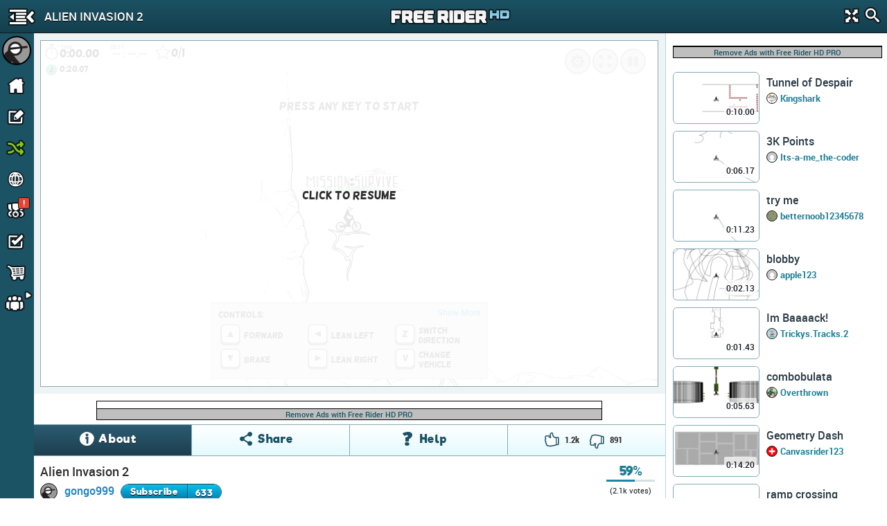

--- FILE ---
content_type: text/html; charset=utf-8
request_url: https://www.google.com/recaptcha/api2/aframe
body_size: 250
content:
<!DOCTYPE HTML><html><head><meta http-equiv="content-type" content="text/html; charset=UTF-8"></head><body><script nonce="8tfZr2ACJiuvQHFkhyG_NQ">/** Anti-fraud and anti-abuse applications only. See google.com/recaptcha */ try{var clients={'sodar':'https://pagead2.googlesyndication.com/pagead/sodar?'};window.addEventListener("message",function(a){try{if(a.source===window.parent){var b=JSON.parse(a.data);var c=clients[b['id']];if(c){var d=document.createElement('img');d.src=c+b['params']+'&rc='+(localStorage.getItem("rc::a")?sessionStorage.getItem("rc::b"):"");window.document.body.appendChild(d);sessionStorage.setItem("rc::e",parseInt(sessionStorage.getItem("rc::e")||0)+1);localStorage.setItem("rc::h",'1768982731530');}}}catch(b){}});window.parent.postMessage("_grecaptcha_ready", "*");}catch(b){}</script></body></html>

--- FILE ---
content_type: application/javascript
request_url: https://cdn.kanoapps.com/free_rider_hd/tracks/prd/e/f5/1018/track-data-v1.js?callback=t
body_size: 135129
content:
t({"id":1018,"title":"Alien Invasion 2","descr":"Alien Invasion 2 is a Free Rider community classic track by gongo999.","url":"1018-alien-invasion-2","code":"-3o -3e -3o -2g,-3o -3e -3e -34 -34 -3e -34 -2g,-26 -3e -2g -3e -2g -34 -26 -34 -26 -2g -2g -2g,-1i -3e -1s -3e -1s -34 -1i -34 -1i -2g -1s -2g,-18 -3e -18 -2g,-u -3e -u -2g -k -2g -k -3e -u -3e,-a -2g -a -3e 0 -2g 0 -3e,u -3e k -3e k -34 u -34 u -2g k -2g,18 -3e 18 -2g 1i -2g 1i -3e,1s -2g 1s -3e 26 -3e 26 -2q 1s -2q 26 -2g,2l -2g 2q -3e,2l -2g 2g -3e,34 -3e 34 -2g,3j -2g 3o -3e,3j -2g 3e -3e,42 -3e 42 -2g 4c -2g,42 -2q 4c -2q,42 -3e 4c -3e,6 -33 a -33,6 -2p 9 -2p,-2q -2g -2q -3e,e 1i 18 1i,-c 1i -14 1i,-c 1j -9 1j -5 1l 0 1l d 1i,19 1i 1f 1k 1t 1q 1f 1n 17 1m s 1m o 1m j 1n f 1m 9 1n 4 1q,-10 1i -1b 1e -1h 1d -1q 1a -1n 1e -1i 1h -1d 1j,-18 1m -1b 1j,-3l 6m -3s 61 -42 5b,-42 4m -41 4c,-41 3v -46 3r -4d 3p,-48 3p -41 35 -3t 2s -3l 2m,-3t 1a -42 v -41 n -42 i -46 c,-45 c -4f -7 -4g -q -4i -18 -4v -1j,-4h -5 -4k -7 -4n -7,86 ch 8r dr 9k f5 af g6 bs ha,bs hb dg i9 er ir gq jd,-3l 6m -3j 6v -3l 7a -3m 7i -3p 7q -3u 82 -45 86,-3v 86 -41 89 -41 8c -41 8m -44 8q -47 8u -4d 95 -4q ad -50 bd,-43 8t -3p 95 -3b 9e -2p 9v -2k a4 -2a a8 -1f ac -14 ad -f ag 9 ak h b0 l bc v bt,m bu 17 bv 1p ca 1t ci 2e d4 2v di 39 e1 3b ei 3h f0 3r fh 45 g3 4v gq,-40 j0 -48 ig -49 i5 -4d hn -4m ha -58 gv -5i gr,-50 h2 -5b gd -5f fs -5h fa,86 ch 80 cf 7p cf 7m ci 7r cj 82 cm 8e dg 87 ds 87 e6 8f ej 7c ii,7h ii 8l en 8p ep 92 er 95 es 9i fe ab ga au gp,as gp ar h5 av hg b9 ho b1 iu av j4,b5 iv bf hq bn hq c2 hn d9 id ei iu el j3 es ja,fo je g0 jb gi jh gn jh,gs jh gm jj,b6 iv b4 j6 b3 jg,7c j5 7g ij,7c ij 78 j4,av j5 at je,7c j7 7a je,75 je 77 j4,-4n -1d -4r -1q -54 -29 -56 -2o -55 -3g -53 -3v -52 -4h -54 -59 -56 -6f -59 -80,h2 jk ij jd kf j1 mh ib mt id nl im,n7 if nv i3 p0 hf q6 gt sc fl,n8 j8 n4 j8,n6 j8 nf ja,nj ja nr ja,rm hf rk ha re gs rf go rl gh sj fu se fm,u7 gg ua gk ub go tt h3 tm h9 tk he tn hn tq ht tq i5,rn hg sg j0,tq hv u0 ia u7 io,u6 gg rr hm,11b di 11b e0 11f e9 11r ee 127 ef,11o ed 11n eq 11q f0 123 f8 12k fb,124 e7 12n fb 12u fv 12u gd,11c dg 11j db 12e co 133 c4 13s b6,123 e7 127 dv 12g dj 130 d7,12t ge 130 gr 137 ha 13j ho 13r hs,142 hi 13o i7 13f ik 138 ir 134 iv 12v j8 12t je,13t b5 14h a6,15c 8i 15k 8h 15u 8i 166 8n 16e 8t,18c 4b 1bd 4b,18b 4b 186 4f 185 4k 185 4p,185 4q 188 4r 1bj 4r,1bk 4p 1bk 4l 1bi 4f 1be 4c,1bk 4p 1bj 4s,182 7u 1bp 7u 1br 83 1bq 8b 1bn 8f,181 7v 17v 83 180 8a 184 8e,189 8e 17q 8f 17c 8j 17c 8q 17c 93 17a 9k 176 a7 172 ak 16o bc 165 cn,17c 8n 16r 8r 16e 92 162 9c,1bm 8f 1c0 8u 1cg 9m 1cv af,1gq bd 1hl bv 1j5 co 1kh da 1lp do,1gp bd 1gh bd 1gc bf 1g7 bk 1g4 bq,1gd c0 1fn bk 1fi bi 1fc bh 1er bh 1dp bh,1e9 bh 1e6 b9 1e3 av 1e4 am 1ds ag 1di af 1cu ai 1c8 al,1p8 fk 1rf g1 1tp g5 20i ft 20m g2 20e gc 208 gg 200 gj 1vj gm 1v4 gk 1ul gg 1u2 gg 1ti gh 1ta gh 1sp gh,1sg gc 1t1 gp 1t3 h1 1t2 ha 1t0 hl 1t5 hu 1td i8 1tu ij 1ub in,1p8 fk 1on fk 1nj fn 1m8 ft 1jm gb 1hd gm 1f7 gs,27b gl 29h gp 2ae gq 2b7 gn 2cv gl 2eq gk,14h a5 14r 9b,157 8i 15c 8i,156 8j 14s 9a,2eb gk 2fc gf 2gp g5 2ij fk 2jo f5 2jn fb 2jj fd 2jh fg,2jj fd 2ju fd 2k9 fe 2jv fj,2ju fl 2ju fs 2jr ft 2jg fv 2jd fv 2j6 g1 2j3 g3 2j0 g6,2iu g2 2iu g8,2iu ga 2j1 gg 2j6 gn 2j9 gp,2iv gm 2is gi 2im gd,2ij gc 2ih gg 2ie gj 2i8 go,2i7 gq 2i1 gt 2hs h0 2hs ha 2i5 h9 2ia ha,2is h8 2iv h9 2j1 h5 2j0 gv 2iu gm,2j8 gp 2j9 gs 2jk h1 2jp h1 2k0 h9,2k0 ha 2ka h9 2kf h9 2kp ha 2kg ha 2kc hg 2kf hg 2kl hg 2kr hk,2lq hi 2m3 hg 2m6 hj 2md hn 2ms hl,2pj he 2q1 h6 2q8 gv 2r0 gp 2s6 gm,27b gl 275 gn 274 gs 273 gv 26u h3 26s h8 270 hg,27c hf 26r hq 26e hu 261 i4 25s ib 266 ij 26c in,2eo l7 2fa ks 2fd km 2ff kh 2fs k8 2g9 k5 2h4 k5,2gf k5 2gu jr 2h0 jk 2h0 j5 2gv j2 2hi in 2hq il 2id it 2if j4 2il jd 2j5 jm 2jl jt,30n fj 32c fo 342 fq 35o fo,30m fj 2vu fk 2vk fo 2vh fq 2vb g1,2vp g0 2vd g1 2v5 g3 2uo g2 2uc g1 2u3 g3 2u0 g6 2tn gb 2t5 gg 2sb gl,35p fo 36m fo 38l fr 39v g0 3bk ga 3db gr,3d8 gr 3ef h7 3g1 hl 3gq hp 3hr hq 3j2 hn 3ju hk,31l 9a 321 93,31f 91 31p 8m 321 8g 324 8g 328 8h 32b 8k 32c 8p,328 8h 32c 8g,323 93 32a 8s,32h 8f 32h 8j 32f 8n 32b 8s,31p 99 328 90 32e 8q 32h 8k,32i 8h 32f 8q 327 93 31l 9a,324 92 32d 8o 32h 8i,32g 8g 32e 8o,32i 8h 31s 8c,32j 8h 32t 8h 31i 87 31s 8b,32v 8h 331 8d 31h 82 31h 86,332 8d 33c 8d 31c 7t 31g 82,318 7s 31i 82,334 8b 32v 8d,333 8c 319 7s,33d 8c 31d 7u,33d 8c 34u 8c 300 77 31a 7s,33t 83 345 7v 34l 7v,30b 6v 30m 75 30r 7c,30l 72 30r 76 310 7d,342 84 347 81 34n 80,340 84 33d 80 33r 7v 34h 7u,34d 7v 340 83 349 7v,347 7v 33j 81,33o 82 342 81,30j 71 318 7f,315 7f 30h 71,30q 79 310 7d,310 7e 30r 7c,30r 7a 316 7e 30q 78,32f 7f 327 7m,32f 7e 32i 7o,32l 7q 32j 7h,32h 7h 32a 7n,32m 7h 32o 7r,32k 7h 32d 7o,339 77 350 80,302 6s 350 81,320 6t 302 6r,320 6t 32k 74 339 77 32m 6s 322 6s,3dk bj 3iv b2 3gs bm 3fu bo 3dm bl,3it an 3di b8,3dv b8 3f3 bd,3ij ap 3hi b5,3i1 b5 3ij ap,3e0 b8 3ef bf 3e3 b8 3f1 bd 3eh bf 3e5 b9 3em be 3ed bc 3er be 3eb ba 3es bd,3i1 b4 3id as 3ht b5 3i7 av 3hq b5 3i7 au 3hk b6 3hq b3,3gb b0 3gh b8,3gb b0 3g8 b9,3gk b8 3ge b0,3g8 b1 3g4 b9,3gb b9 3gf av,3ge b9 3g7 b0,3it an 3gs ah,3fl ak 3dj b7,3fm ak 3ga am 3gr ah 3g8 ae 3fm aj,3fp bo 3h3 bj 3fn bn 3fm bq 3h3 bm,3h4 bm 3h6 bq 3fj bu 3fn bp,3h6 br 3h3 bt 3fm c0,3fk c0 3h4 br,3go c2 3gs c3 3h0 c7 3h9 ci 3h2 cq 3gn cl 3gj ci 3ge cc 3gf c6 3gj c3 3gn c2,3gj bv 3gk c4,3ga c0 3gb c5 3ge c7,3gg c6 3gf ca 3gh ce 3gn cj 3h1 co,3h2 co 3gq cl 3gk ch 3gg ca 3gg c6,31e 91 31l 99 31g 91,31e 91 31k 99,328 8e 328 8h,32e 8g 329 8h,-42 5c -41 4m,-41 4b -41 40,3 1q -5 1r -g 1p -k 1p -n 1r -s 20 -t 23,-t 22 -t 27,-u 29 -v 2c -12 2f -15 2l -17 2q -17 2u -16 31 -s 32 -k 37 -h 3a -d 3e -9 3k,-18 1n -14 1t -13 21 -13 26 -15 2c -19 2h -1a 2l -1d 2q -1d 30 -1c 34 -15 37 -v 38 -o 3c -i 3i -d 3n -a 3s -9 43 -5 45 0 44 5 43,-8 3k -5 3n -5 3s -1 3q 3 3n 7 3h,8 3f d 36,5 44 4 4b 3 4f 1 4k -2 4p -5 5c -4 5m -2 5v -2 5e -1 59 2 52 5 4q 7 4m 8 4f 9 49 b 43 c 3u,b 3s b 3o c 3j,e 3h i 39 l 34 q 30 17 2s 1b 2s 18 2r 15 2r,14 2q v 2q r 2r l 2t g 2v b 2u -3 2s -6 2s -d 2t -4 2v 1 30 5 31 d 34,-3k 2l -3l 2d -3p 26 -3r 20 -3q 1q -3t 1b,3tb ie 408 hv 422 hh 43t gt 45p g3,3ta ie 3t6 ii 3t4 im,3t3 io 3ss is 3sg iv,3s9 kv 3s4 l6 3s4 lc 3s1 lg 3rs lj 3rp lj 3rg lk 3rc lo 3r6 lv 3r3 m4,3og l4 3o0 kt 3nt kp 3no kh 3nk kc 3ne kb 3n2 ka 3ma kc,3mj k9 3me k5 3m6 jq 3m4 jl 3lv jb 3lm j1 3ld j0 3l0 j5 3kt j7 3kh ja 3jv jh 3je jm,3jv hl 3k2 hk 3k7 hk 3kc hl,3ke hm 3ki ho 3kl hq 3km hu,3km i0 3kl i4 3kk i9 3kj ih,3ka ih 3kl ii 3l1 ii 3l6 ii 3ld ih 3lq ie 3m3 ie 3mi ie,45r g4 461 g7 464 g9 464 gf 464 go 466 h0,462 h0 46d h3 46j h3 46o h5 46q hb 46p hg 46n ht,4eq es 4ee f0 4e7 f9 4e7 fk 4e6 fs 4e4 g8 4e0 gs 4dk hm,464 hr 46l hu 46q i2 47k ic 48t ih,4eq eq 4gn e3 4ie d8 4k0 c4 4lf b4 4m6 b1 4mu at,4m5 b1 4ma as 4mk ag 4n8 9g 4ng 8p 4nq 8h 4oc 8c,4ob 8c 4oj 8i 4ov 8v 4pc 9j,4pb 9i 4qq c0 4s9 e9 4tj fs 4tj g3 4tk gg 4ti gs,4t8 go 4u7 ha 4ug hf 4vu jb 51d l5 53e ng 541 o2 54k oi 559 p2 563 ph,55b pl 563 pk 572 pr 58n q9 5ad qg 5c8 qf 5cl qk 5cn qt 5cf rc 5c4 rp 5bs s6,5bi s6 5c8 s8 5ca sh 5ca ss 5ce t5 5ce tf 5c0 u4 5bo un 5bg vc 5b6 106 5b9 10f 5b7 10m 5b5 111 5au 11r,6hi 1fs 6j1 1ge 6jk 1gj 6kn 1go 6ln 1gq 6mb 1gq,680 1a9 67t 1a9 67o 1ab,67o 1ac 67g 1ag 678 1ai 672 1an 671 1av 672 1b6 673 1bm,67c 1bm 66t 1c5 66l 1cc 66e 1ck 666 1cr 661 1d5 661 1df 661 1dn 664 1du 66j 1es 66j 1fb 66g 1g2 66e 1gh 66b 1gt 666 1hc,5ar 11k 5at 120 5b2 128 5ar 133 5ao 13d 5am 146 5ao 157 5bc 16m,6r1 1hj 6ru 1hi 6te 1hb 6vp 1gq 710 1gf 71r 1g5,73u 1fn 751 1f8 76q 1eb,76r 1ec 76p 1ei 76l 1el 76i 1eq 76o 1eo 76r 1eo 76p 1er 76k 1ev 76h 1f5 76g 1f8 76m 1f6 76j 1f8 76h 1fe,75f 18m 75m 18p 75r 18u,75j 18n 75e 18n 755 18p 752 192 752 199 74v 19g,75a 197 758 19b 754 19g 74t 19j 74s 19o 74v 19r 75a 19t 75e 19u,75i 19p 75f 1a0,75e 1a2 75j 1a6,77s 15b 783 15d 787 15g 784 15o 783 15r,787 15j 78a 15n 78d 15r 78c 162 78e 168,780 159 77r 15c 77o 15e 77k 15j 77k 15n 77m 15t,77q 15o 77p 161,77n 163 77k 164 77g 167,77e 168 77f 16b 77j 16e 77r 16j,74u 152 750 155 753 158 74u 15d 74s 15g,74s 152 74k 158 74i 15c 74i 15g 74n 15k 74t 15n,74v 15d 754 15f 759 15g,73g 1b0 73q 1b9 73r 1bc 73q 1bh 73m 1bj 73h 1bm 73e 1bi,73c 1bi 737 1bh,734 1bc 72r 1b4 72q 1b0 72s 1at,72u 1at 733 1av 737 1b4,73n 1b4 744 1b7 747 1b8,742 1ak 73u 1aj 73m 1ad 73h 1ad 73b 1ah,73e 1ab 738 1a5 72v 1ab 72u 1ah 72u 1am 72v 1at,7js 1cu 7l5 1d8 7mf 1di 7o6 1dr 7p8 1e1 7pt 1e7 7qe 1ed 7qq 1eg 7r6 1el,71q 1j7 71l 1j7,71i 1iq 729 1iq 734 1j4 73t 1j9 74c 1je,73c 1j2 75d 1iv,75f 1iv 766 1iq 76q 1iq 774 1it 77t 1j7 78t 1jj 79p 1jm,706 1bn 704 1bq 6vv 1c0 6vi 1cb 6vd 1cf 6v7 1ci 6v3 1cm 6ut 1cs,6uu 1cu 6v8 1d3 6vc 1d7 6vd 1d4 6vi 1cs,6vp 1d3 701 1d3,70a 1bm 70g 1bp 70j 1bt 70j 1c2,70e 1c0 70e 1c5,682 1aa 68o 1ak 693 1au 6bd 1ci 6dv 1e1 6g2 1f3 6h4 1fg 6hg 1fo 6hm 1g5,720 18l 71o 18d,71n 18c 71i 18c 71f 18e 71c 18h,71a 18e 715 18f 712 18h 70v 18k 717 190 71c 191,7jr 1ct 7j7 1cr 7im 1cp 7ig 1cp 7ic 1cs 7i9 1cv 7ht 1d8 7hj 1de,7i0 1dg 7hb 1de 7h2 1dd 7gn 1dg 7gh 1dl 7gc 1dq 7fq 1e3 7fg 1e7 7f3 1ed 7eq 1em 7ee 1f5,7lp 18i 7lo 18p,7lo 18i 7lg 18i 7lm 18f 7lt 18e,7lo 18o 7lu 18g,7lu 18i 7m4 18d 7mb 18a 7ml 189,7lq 18e 7lv 18a,7n1 180 7m5 18n 7mi 18k 7mv 18e 7ng 182 7o4 17i 7oq 16u 7nj 17j 7n1 180,7m0 189 7m8 186 7mj 183,7ma 185 7me 181 7mq 17t,7mj 17u 7mm 17p 7n2 17n,7mq 17o 7m4 17s,7mm 17q 7m9 185 7lu 18c,7mn 17p 7md 183 7mr 17p 7n1 17o 7mi 183,7n1 17o 7ml 17r,7mn 17r 7mj 17u,7mm 188 7ma 189 7m4 18b 7lu 18g,7n4 177 7o6 165 7mt 172,7m6 186 7ml 17q 7lu 18a,7m3 17t 7ll 186 7lv 17o 7mf 17g 7ms 173,7nt 17d 7nm 17c 7nh 179,7nf 177 7n8 176,7ne 176 7nh 179,7m5 17s 7n4 178,7mt 173 7ml 174 7me 177 7lv 17o,7lq 183 7ma 182,7n1 18d 7n7 18d 7o3 17o 7o6 17i,7r3 1dq 7sg 1dg 7uh 1cr 7us 1cu 7uv 1d0 7vf 1d6 7vo 1d9,7r3 1dq 7qe 1du 7pm 1e2,823 1c8 830 1bu 840 1bi 850 1b4 85v 1aj,860 1ai 875 19s,876 19s 87v 19b,8qu 1pk 8sb 1si 8t9 1tv 8u9 1v2 8vh 20a 91d 21i 932 22h 94f 232,8qt 1pi 8qk 1pa 8qh 1p9 8q7 1pc 8q0 1pg,8mq 1p8 8m6 1ou 8m1 1ou 8lm 1p3 8lb 1p7 8kv 1p9 8k4 1pc 8j8 1pd,87v 19d 888 197 88m 19a 88s 19d 89a 19h 89n 19j,892 19m 89t 19l 8a3 19h 8af 19e 8ao 19e 8b6 19j 8bb 19n 8b7 1a7 8b6 1af 8b7 1aq 8b9 1b2 8b2 1b7 8b1 1bf,89u 1ec 897 1f5 895 1fn 892 1g3 890 1gb 88t 1gn,88e 1gn 895 1h4 89f 1hb 89h 1hl 89m 1hv 89r 1i9 8a0 1ij,8c4 1jp 8as 1j5 8a5 1ir 89m 1io 88o 1io 88e 1im 87e 1io 871 1j0 86n 1j5,876 1ir 86i 1ic 85i 1ho 858 1ho 84h 1ho 83h 1hl,820 1ca 81n 1cf 814 1ck 80u 1cm 80e 1co 807 1cs 7vk 1d6,8c6 1jp 8cl 1ka 8cu 1ki 8d2 1kn,9aq 26f 9c8 26u 9dl 276 9fk 279 9k3 279,8kg 1gk 8kd 1gu 8kk 1h5 8ks 1hb 8l4 1h8 8l7 1h3 8l7 1gt 8l3 1go 8ks 1gm 8kh 1gk,8mq 1ie 8l1 1em 8lb 1g4 8ls 1hc 8mp 1ie,8lu 1hc 8la 1g3,8lt 1hd 8lq 1hb 8l9 1g5,8l9 1g4 8lr 1hb,8ll 1hb 8l6 1g8,8l4 1g7 8ll 1hc 8lp 1h9,8l8 1g6 8l3 1g7,8l8 1h0 8le 1gt,8lc 1gq 8l7 1gq,8kt 1h9 8kf 1gu 8kt 1hb,8kr 1ha 8l2 1h7,8l3 1h7 8kt 1h8,8ks 1h8 8l2 1h7,8l3 1h6 8ks 1h6,8kr 1h6 8kd 1gu,8ke 1gu 8ku 1h6,8ki 1h2 8kg 1gv,8ki 1h2 8kp 1h7,8lb 1eh 8n3 1ia 8mn 1gn 8ml 1g9 8md 1fr,8lb 1eg 8mb 1fq 8me 1g7 8mn 1gn,8qe 1a3 8ul 19l,8ul 199 8qc 19m,8q9 1a3 8ur 19k 8tf 1a5 8rr 1aa 8q9 1a3,8sg 1bq 8s9 1bn 8s9 1b8 8sb 1b0 8sf 1at 8sm 1at 8so 1af,8sm 1at 8sq 1b0 8sr 1b5 8sq 1bc 8sg 1bq,8sf 1bq 8so 1ba 8so 1b1 8sp 1b8 8sl 1bg 8sj 1bk 8so 1bb,8sp 1ba 8sp 1b1,8sp 1b0 8sp 1b9,8sp 1ba 8sn 1be 8sm 1bi,8sk 1bh 8sn 1b4,8sn 1b6 8sm 1be,8rv 1ab 8s0 1ag 8td 1ac 8tc 1a5,8tc 1a6 8s1 1ab,8rv 1ac 8tc 1a8,8td 1ad 8s0 1ah,8sj 1ag 8si 1ar,8uq 199 8uk 19a,8q6 19n 8qb 19m,8q5 19m 8s0 192 8s3 191,8ss 18v 8up 199,8ss 18v 8sg 194 8s3 193,8s2 191 8se 18s 8st 18u,8lf 1er 8lg 1fj,8mu 1i0 8mc 1hf,8mu 1i1 8mj 1hu,8lf 1er 8la 1f3,8la 1f5 8le 1ff 8le 1ev 8lb 1f7 8lc 1f2,8ld 1f2 8le 1fg,8ms 1hv 8mi 1ht 8me 1hh 8ml 1ht 8mg 1hm,8mg 1hl 8mq 1hu 8mk 1hp,8mj 1hq 8mm 1ht,8m8 1gg 8m1 1go,8m6 1gd 8m1 1gk,8m8 1gh 8lr 1gc,8m5 1gc 8lr 1gb,8m3 1g8 8lq 1g8,8m9 1gk 8m3 1gr,8qi 19m 8rl 19t,8ue 19a 8ti 19o,8u6 19l 8ud 19b,8qk 19n 8r2 1a0,8r2 19v 8rh 19u,8rh 19t 8qo 19p,8qp 19o 8rb 19u,8qs 19q 8r9 19t,8r1 19t 8qr 19q,8qq 19q 8r4 19u,8r5 19u 8rb 19t,8r7 19t 8r3 19t,8r1 19t 8ro 19u,8tm 19o 8u4 19k 8ua 19e 8tv 19l 8u7 19e,8u8 19d 8tq 19n 8u4 19i,8si 19g 8sq 19p,8si 19h 8se 19q,8sh 19r 8so 19g,8sc 19h 8sm 19q,8sp 19g 8su 19p,8sa 19g 8sa 19q,8sb 19i 8sa 19s,9dj 1pm 992 1p0,993 1ol 9dk 1pb,9o4 1sj 9j9 1u5,9o7 1ss 9jf 1uf,9om 27j 9ql 27b 9se 270 9ud 26f a0c 25n a17 25c a28 25f,a1q 25c a2r 24p a42 23t a52 23g a5u 23d a71 23a,993 1ok 9b1 1oh,9bv 1om 9dj 1pa,9bt 1om 9bf 1on 9b2 1oi,9bu 1ol 9bh 1of 9b0 1oh,9d9 1pa 9c5 1pe,99f 1on 9ad 1p5,99h 1oo 99q 1p2 9ab 1p5 99o 1p1,9d9 1pa 9cr 1ph,9cr 1pg 9c9 1pf,9cc 1pf 9cv 1pe,9d5 1pb 9cf 1pf 9d0 1pd,99p 1p1 9a7 1p3,9a5 1p3 99p 1p0,99p 1ov 9a3 1p2 99k 1or 9a2 1p3,9bi 1p2 9bk 1pb,9bb 1p1 9b3 1p8,9bg 1p2 9b9 1pa,9bc 1p2 9bf 1pa,9bl 1p3 9bn 1pb,9b8 1p0 9av 1p6,991 1p0 9ai 1pi,9bv 1pp 9di 1pm,9bu 1pp 9ag 1pi 9bt 1pp,9ag 1pi 9af 1pq 9bt 1q0 9bu 1pp,9bu 1pq 9ag 1pk,9ag 1po 9bs 1pu,9br 1pu 9af 1pp,9j8 1u4 9l4 1t3,9m6 1sp 9o4 1si,9o8 1ss 9mm 1tp 9la 1u9 9jg 1ug,9l8 1u8 9mn 1tq 9n0 1tj,9mo 1tr 9mp 1u1 9lc 1ug 9l9 1u9,9la 1ua 9mn 1tr,9mp 1u0 9le 1ue,9kv 1t5 9lk 1t1 9m4 1sp,9m4 1so 9lf 1sq 9l0 1t4,9nr 1sn 9mt 1t9,9jl 1u1 9kr 1tv,9jn 1u1 9k8 1u5 9ko 1u0,9kn 1u0 9jt 1u1 9kc 1u3,9ki 1u0 9k4 1u1,9k2 1u1 9k9 1u3 9k4 1u4,9k1 1u3 9kj 1u1,9nj 1t2 9nr 1sn 9nh 1t1 9n1 1t8,9n1 1t7 9ni 1t2 9nm 1sq,9nn 1sp 9nd 1t1 9n8 1t4 9nl 1st,9ll 1td 9lv 1tj,9lq 1tb 9ln 1tn,9lm 1te 9lj 1tn,9lr 1tb 9m2 1th,9lv 1ta 9m4 1tf,9lj 1td 9lf 1to,9b5 1qb 9b1 1q8 9aq 1q6 9am 1qa 9ak 1qf 9ah 1r0,9as 1r4 9b4 1qo 9b7 1qf 9b4 1qc,9b7 1pt 9b3 1q7,9b0 1pt 9at 1q5,9m7 1ui 9lv 1uj 9ls 1un 9lq 1us 9ls 1v0 9lt 1v5 9m0 1vc 9m1 1vf 9mc 1ve 9mg 1us 9mc 1ul 9m8 1uj,9m4 1ui 9m2 1ub,9m6 1u9 9m8 1ui,9m2 1ug 9m0 1ua,9ar 1r4 9ai 1r0,ael 22u aee 22u,ael 22t afo 22t,bgl 27l bia 284 bji 28e blk 28n,bos 29k bqv 29u bs9 29u bu0 29p bvi 29c c14 28m c28 28f c2q 28f,c1s 28i c2r 280 c3h 277 c4e 263 c4l 25s c51 25p c5f 25m,as3 20k ato 20f,b94 24c bcp 260 bgn 27k,ai7 1ob ai0 1od aht 1oi ahs 1on,ai6 1oc aic 1oe aif 1oj aih 1op,aic 1p8 ai3 1pa,aic 1p8 ai6 1pa,aid 1p8 aig 1op,ahs 1oo ai3 1p8,ajv 1o7 ajq 1od,ajv 1o8 ajl 1nr ajh 1nn ajb 1nl aj5 1no aj3 1ns aj3 1o1 aj8 1o6 ajo 1ob,aj3 1ns aj2 1o0 aj4 1o5 aj7 1o7 ajp 1od,ah5 1nj agt 1nn agr 1nr ago 1ob ah0 1og ah9 1o8,ah9 1o8 ahe 1o1 ahf 1nt ahd 1nn ah7 1nj,agv 1of ah8 1o7 ahc 1o1 ahd 1ns ahb 1nn,aht 1on ai1 1p2 ai4 1p9,ai5 1p7 ai1 1ov ahv 1oo ahv 1oh ai1 1oe ai4 1od,ai2 1of ahv 1ok ahu 1or ahu 1oj,ai0 1og aht 1oj,ajp 1oc aj8 1o4 aj5 1o0 aj4 1nq,aj4 1ns aj4 1o1 aja 1o6,ahd 1nu ah4 1oa,ahe 1nu ahb 1o4,ahe 1np ahk 1nq,ah9 1nl ahj 1nm,ahe 1ns ahi 1ns,ai2 1o7 ai2 1od,ai5 1o8 ai5 1od,ai8 1o8 ai8 1ob,ait 1nt aj3 1nu,aiu 1np aj2 1nq,aiv 1nl aj4 1nn,aiv 1nl aik 1nm,ait 1ns aik 1no,ahj 1ns ahs 1np ahm 1nm,ai1 1o7 ai5 1o0 ai8 1nq,ai5 1o0 ai8 1o8,ai7 1o3 ai7 1nu aic 1np,ai7 1nu ai7 1no,ai4 1nr ai3 1o3,aik 1np ai8 1np,aij 1nm ai7 1nm ai0 1nn,ai3 1nr ahq 1nq,ahp 1no ai2 1nn,ai3 1nn ahs 1nn,aih 1nn aht 1np,aig 1no ai7 1nq aij 1nn,aia 1nq ai0 1np aik 1nn,aid 1nn ai3 1nn,ai4 1nq ai4 1o0 ai5 1ns,ai6 1ns ai6 1o1,ai6 1nv ai6 1no,ai5 1no ai4 1nu,aij 1no ai7 1o2,ai6 1o3 aie 1nq,aig 1no ai7 1nu,aid 1no ai8 1nv,ai8 1o0 aid 1nr,ahp 1nr ai4 1o2 ahr 1nr ai5 1o1,ai4 1nv ahr 1nq ai3 1nu,ai3 1nt ahu 1nq ai7 1nu,ahi 1nm aj1 1nm,ai4 1nl ai4 1n1,ai6 1nk ai5 1n1,ai6 1nb ai6 1nl,aia 1nk ai9 1n2,ahv 1n2 ai0 1no,aib 1n1 ahs 1n1 ahk 1mu ahd 1mp,aib 1n1 aij 1mt aip 1mp ahd 1mp,aio 1mm ahd 1mh,aio 1mm aik 1mi aib 1me ahr 1mc ahd 1mf,ahm 1ml ahm 1mo ahm 1mk,ahn 1mj ahm 1mm,aih 1ml aih 1mo,ai0 1mc ai0 1m9,ai6 1md ai7 1ma,aih 1mc ahg 1m5,aii 1mc air 1md ahe 1m3,ais 1md ahr 1m8 ah4 1m1 aiu 1me aie 1mc,ait 1md aj4 1me ajc 1md aji 1m9,ah3 1m2 agu 1m0,ah3 1m0 agu 1lu ags 1lr agq 1lo,agq 1lm aji 1m8,aj4 1m4 ait 1ls aj7 1lr,ah7 1lp ahf 1ll ahd 1lf,ajh 1lt af2 1ku,ajg 1lt ali 1m9 als 1ma am7 1m7 aog 1ma ac9 1jm ael 1ki aeq 1kl aet 1kq af3 1kt,ali 1ma af1 1kt ali 1m9,anr 1ll an8 1lj amn 1lj am5 1ll alu 1ln,aom 1ls acc 1j5,ad5 1jb ads 1ji aec 1jr aeu 1k6 af1 1k9,ane 1lj an5 1lm amv 1lo amr 1ls alv 1lm amp 1lp an6 1lj am4 1lm an9 1lk amc 1lp amt 1lm am4 1ln amp 1ls am1 1lo amp 1lq an1 1ln,ad9 1jc adm 1jk adt 1jr ae0 1jv aet 1k7 adp 1ji aem 1k4 aei 1k3 adi 1jf aed 1k2 adt 1jm ae3 1k1 aeh 1k4,ae3 1k1 adq 1jm ae9 1k0 ae0 1jq,acb 1j5 aeu 1j8 af5 1j6 af9 1j3 aff 1j1 afi 1j1 ahp 1jg,ajb 1jr alt 1kd am3 1kf am8 1kk,ama 1km ame 1kp aom 1lq,ai0 1ji ahm 1jf,ahu 1ji aih 1jq aiq 1jr aja 1js,ak9 1k0 aj8 1ji aid 1jc ahu 1ja ah0 1j9,aed 1k3 ae8 1k2,ae3 1k0 adu 1jp ae8 1k1,ae9 1k1 adv 1jr,adf 1je adu 1jn,aeb 1jj aes 1jt af7 1k4 aff 1kb,aeh 1jm af1 1ju af8 1k4 afh 1kb,amj 1le am1 1ld alk 1lg alg 1li alr 1lf am9 1le,amd 1lc alt 1le al9 1lj,ald 1lj all 1lg,aig 1kh air 1l1,aig 1kh ahv 1kr,aib 1kg ahp 1kq,ail 1ki aj0 1l3,aia 1kg aim 1l1,aik 1ki ai3 1kt,aj3 1m3 aiv 1lu aj3 1ls,aiv 1lt aic 1lq aiq 1lt ait 1m0 aj2 1m3 ais 1lt aj0 1m1,aj2 1m3 aif 1m0 aj2 1m3,ait 1m2 aiq 1m1,aio 1m1 aiv 1m1,aiu 1m0 aip 1m2,air 1m1 ais 1lu,ais 1lv aik 1ls,ahe 1ll ahj 1ll ahf 1lk ahe 1lh,aha 1lo ahe 1lp,ada 26i act 26b acm 261 aci 25u ac8 25t ac1 25t abh 262 ab1 263 aas 263 aab 26b a9e 276 a96 27l a8m 286 a88 28l,ad3 26o adg 26h ae0 26a aei 262 aev 25u afa 260 afo 261 agj 261,ag9 260 agr 25n ah5 25f ahi 258 ai2 25b aio 25j akn 26a alm 26q,a72 23b a7b 23e,aee 22v ae3 235 ae0 239,atm 20e atp 20h atq 20n ato 20v atk 218,akl 20u anc 20s aq0 20o as4 20j,94f 233 94k 239 94l 23c 94l 23k 94n 23p,9an 26f 9ag 26f 9aa 26i 9a5 26k 99n 26m 998 26n,9k2 27a 9kb 27b 9kj 27g,9oj 27k 9og 27p,9aq 1r3 9b2 1qo 9b5 1qe 9b5 1qh 9av 1qv,9au 1qv 9ar 1r2,9m2 1ve 9lt 1us 9lu 1v5 9m1 1vd,9lt 1us 9lu 1ui,9lv 1uk 9lt 1uq,9m3 1vd 9lv 1us 9m0 1uj,9lu 1un 9ls 1ur,ata 216 atk 219 atm 21f atm 21i atl 21p atg 220 ate 22b ata 22i at6 22o at5 233 ata 23g ate 23m atk 23r atr 240 aub 24d,atv 24g auo 24g avu 24d b0f 24h,afk 22t afv 22q,ag5 22p agd 22l,ag5 22n ag1 22p,boq 29k bod 29l bo1 29o bn2 29u bm0 2a7,bll 28o bm3 293 bmc 29d bmh 29q bmj 29v,c5a 25n c5h 25n c62 25t c68 261 c6p 269 c7m 26h c9p 26s,c8u 26k c9f 26c ca4 265 cb5 25j cbq 252 cc7 24e ccp 23v,cco 23u cd4 240 cdg 246,cd9 240 cdi 23o cdk 23j cdn 23b cdn 234 cdm 22u cds 22q,ce6 22r ce8 22h,cgh 22e cgl 22l cgo 22t cgv 231,cgl 232 cha 231 chi 22v chv 22v ci7 233 cih 235 cjh 230 cka 22t cl3 230 cmb 231,ccm 215 ci0 215 ci5 212 ci5 20t ci8 20p ci8 20k,ccl 215 ccj 212 ccj 20u ccf 20r ccf 20n cc9 20n cc9 20u cce 211 cce 219 cch 21b ci1 21b ci8 217,ci9 215 cia 20v cid 20s cid 20n cia 20k,74h 7v 74m 7f 74r 71 750 80,751 81 754 83 757 82,74c 7v 74p 6r,755 81 74t 6r 74u 61 74q 61 74q 68,74t 6q 753 81 74u 6s,74q 6r 754 7v,752 7v 74r 6s,74s 6r 752 80,74q 6u 74g 7v,74e 7v 74q 6r 74r 64,74q 6r 74g 7r,74p 62 74p 6t,74r 62 74r 70 74t 62,74t 61 74s 69,74s 6a 74r 64,74v 60 751 5t 752 5p 74v 5m 74s 5m 74p 5n 74o 5r 74p 60,74p 5q 755 5q,74u 62 75a 5q 758 5d,757 5q 753 5q,74u 65 75e 5r 75e 5o 75b 5c 75b 5r 74s 64 75c 5r 759 5b 75d 5p,74p 66 74e 5o 74g 59,74i 59 74i 5e 74g 5m 74o 63,74o 61 74f 5o 74h 59 74i 5r,75d 5c 74c 58 743 56,75d 5c 75k 5c 75m 59 75p 4e 75m 4b 742 47 73v 4c 73u 54 742 55,74s 4f 74h 4l 743 4q 74h 4u 74s 55 759 4v 75i 4s 74s 4q 74s 4u,74u 4f 754 4k,cdt 22r ce9 22p,ceb 22q cek 22r,cea 22c cef 228,cej 224 cej 21s,cei 21s cei 222,cei 223 cec 228,cea 229 ce5 22g,cgb 228 cg5 227 cg3 223,cg7 21r cg2 223,cg7 226 cgg 22b,ckq 22t cl2 22n cl5 22k clf 226 cli 21s cm0 214 cm8 211 cmr 20r cnj 20l,cmv 20s cne 20c cns 1vl co1 1v1 co9 1us cp7 1uo cpm 1un cqb 1uk cr8 1ug,cr8 1ug csc 1u8 ctj 1u2,7 -2n g -2o,f -2p 6 -2q,6 -2n h -2n,f -2n 6 -2l,5 -2l h -2n,f -2m 9 -2k,7 -2k c -2k,d -32 7 -32,6 -35 f -35,e -36 8 -36,6 -38 d -38,cer -3ca cdq -3ca cdo -3cg,cdo -3ci cet -3ci cf0 -3cg cet -3ca,cel -3cj ceh -3cp cef -3cu,ce3 -3cm ce7 -3cs,ce9 -3cu ced -3cu,ceg -3cv ceg -3d4 cef -3dc cef -3dl ce8 -3do ce7 -3dg ce7 -3d5,ce8 -3cu ce7 -3dp,cef -3dj ceh -3dm cem -3ds cel -3f5,ce6 -3dm ce2 -3dp ce0 -3f6,cek -3f5 ce2 -3f4,cem -3f3 cet -3fd ceq -3fg cdq -3ff cdm -3fd cdp -3f7 ce4 -3f2,cgc -3hm cge -3e8,cc8 -3e7 cc8 -3hq cc3 -3hr ca6 -3ht ca5 -3hf ca6 -3ec caa -3e7 cc4 -3e6,cgd -3e7 cgj -3e6 cip -3e5 cis -3e7 cio -3hl cih -3hp cgg -3hp,ces -3ff cev -3fi cf5 -3fj cff -3fj cgb -3fi,cdn -3fg cdg -3fk cc7 -3fj,cc9 -3gh ccf -3gd ccj -3g9 ccl -3g1,cgc -3ge cg4 -3gd cfu -3g7 cfq -3fu cfi -3fs cf0 -3fs,ccp -3g0 cdg -3g0,ccu -3g0 ccm -3g0,cfq -3fv cf0 -3fu,cdg -3ft ccm -3fu,cde -3g0 cdj -3g4 cdn -3g7 ce0 -3fv ce4 -3fu,cev -3g0 cet -3g5,ceq -3g7 cdr -3g8,cen -3g8 ceu -3g1,cdj -3g8 cdg -3g1,cdk -3g8 cdt -3g8,cep -3g3 ceg -3fu,cea -3fu cef -3fu,cei -3fv ce8 -3fv,ce3 -3g0 ce0 -3g1,cdn -3g3 cdi -3g6,cdk -3g6 ce0 -3g0,cen -3g4 cer -3g5,cep -3g5 cek -3g1,cfc -3fm cfk -3fm,cg1 -3fm cfr -3fm,cfa -3fm cel -3fn,cer -3fn cfe -3fm,cfi -3fm cfo -3fl,cen -3fm cee -3fm,cds -3fm cdl -3fm,cd8 -3fn cct -3fn,ccn -3fn ccc -3fn,cca -3fm ccm -3fn,ccq -3fn cdd -3fo,cdn -3fo cep -3fn,ces -3gf cf6 -3gt,cf5 -3gs ceo -3gb,cdj -3g9 cd9 -3gp,cd8 -3gq cdf -3gf,cd6 -3gt cea -3jb cf6 -3gu ce6 -3jl cd9 -3gv ce4 -3j9 cf4 -3h0,cf4 -3h1 ce6 -3jh cdr -3id ce7 -3jd cep -3hs ce6 -3ja,ce6 -3j8 ce0 -3im,ce6 -3j1 ce8 -3g9 ceb -3is,ce2 -3ip ce9 -3ga,ce7 -3hk ce7 -3j4,ce9 -3iu ce7 -3h9,ce7 -3hb ceb -3j0,ce4 -3iu ce6 -3hi,ce6 -3ho ce5 -3j1,ca4 -3hu c9u -3ht c9t -3hg ca1 -3e6 ca8 -3e6,cij -3hm cim -3e9,cgj -3e8 cgh -3hp,cc3 -3hp cc2 -3e8#-3l -2e -3l -39,-3b -33 -35 -3a,-31 -3d -31 -2f,-3k -3d -3e -37,-2n -3d -2o -2f,-2e -3c -2e -34,-24 -33 -24 -2f,-1g -32 -1g -2g,-1q -3b -1q -33,-1f -3d -1j -3d,-24 -3d -2a -3d,-16 -3d -16 -2f,-i -3d -i -2e,-s -3c -s -2g,-8 -35 -8 -2g,-7 -3d -1 -2p,1 -3d 1 -2f,c -32 8 -31,b -2o 6 -2o,l -3c l -34,v -34 v -2f,10 -3d t -3c,19 -3d 19 -2h 19 -3e,1j -3d 1j -2g,1v -2o 27 -2g,1t -2f 1t -2n,1t -3c 1s -2o,1u -2q 1t -3c,27 -3e 27 -2p,2h -3e 2l -2n,2m -2f 2r -3d,35 -3d 35 -2f,3g -3d 3j -2o,3p -3d 3l -2g 3q -3d,43 -2o 43 -2f,43 -2q 43 -3c,4e -3d 4b -3c,4e -2p 4a -2o,4e -2g 4a -2f,-v 1l -s 1l,-j 1k -r 1k,-10 1k -h 1k,10 1j m 1j,-4d 3q -4i 3q,-4k 3q -4t 3r,-4u 3s -52 3u -55 40,-56 40 -5k 3s,-5q 3q -5v 3q,-5i 3v -5b 41,-58 42 -52 42,-4u 42 -4n 3v,-43 3q -4b 3t,-4d 3u -4e 42,-4e 45 -4e 49,-4e 4b -4e 4h,-4g 4k -4n 4s,-44 4s -45 52,-43 5b -3t 5n,-3s 6f -43 62,-42 65 -3r 6l,-3p 6n -3o 6v,-3n 71 -3p 7c,-3t 7l -42 7s -3r 7i,-3o 78 -3r 7g,-3s 77 -3r 6v,-3r 6s -3s 6p,-3s 6q -43 7g,-44 7a -45 6n,-47 6l -4b 6e,-48 6n -48 71,-48 73 -4b 78,-46 7r -47 7u,-4a 80 -4e 81 -4m 8c,-4m 8d -4o 8o,-4q 8f -4r 85,-4r 82 -51 7o,-55 7i -5f 6t,-5h 6p -5f 71,-58 7e -53 7l,-50 7o -4r 81,-47 8n -4b 8u,-4e 94 -4g 99,-4h 9a -4m 9l,-4o 9o -4u ab -51 al,-52 ar -56 b6,-50 b5 -50 ba,-50 bd -55 bu,-57 c4 -5h cv -5l dk,-5l dm -5l e7,-5l et -5l f7,-5m d7 -5m d0,-5j cr -5f cg -57 bq,-55 bj -52 b0,-53 b7 -59 bk,-5b bl -5f b3,-5h b0 -5n ap,-5p am -60 ac,-60 a7 -5q af,-5l aj -5f ap,-5j a9 -5h a2,-5f 9v -4u 9i,-4n 9e -50 9k -5c 9q,-5l dj -5m dm,-5m dq -5n eb,-5v gn -63 gl,-66 gl -6f gi,-6h gg -6r ga,-6t g6 -72 fl,-77 f8 -7d f1,-76 f6 -6v fh,-6s fn -6r ft,-6r g1 -6p gb,-69 gj -5s gn,-57 gp -5h ge,-5p g0 -5r f6,-5o fd -5p fu -62 gd,-65 gg -5s g6,-5o g1 -5l fp,-5k fh -5l fa -5h g5,-5f gc -5d gl,-5m fj -5o f6,-5o f3 -5q ev,-6k fj -6m fn,-6l fu -6b g6,-64 g8 -61 g9,-7k dt -7l dp,-7n di -7o da,-7q d6 -7s ct,-7s cm -7s c3,-7q bp -7m b4,-7m av -7o ba,-7o bk -7o c0,-7q c7 -7s cf,-8p dp -8r e6,-8r e9 -8r ef,-8t ei -93 es -94 f3,-92 fa -8r fm,-3n 2j -3s 2k,-3v 2l -45 2k,-3v 2n -3p 2m,-3v 2o -45 2u,-4n 3a -4v 3c -55 3f,-51 3c -4t 39,-4r 37 -4o 35,-40 14 -42 11,-43 10 -4e 12 -4o 1b,-4k 1b -4b 17,-44 11 -46 u,-46 p -46 d,-48 9 -4c 1,-4h -3 -4u 1,-4v 4 -59 n -57 e,-55 9 -4t 1 -54 8,-59 e -5c l -5e t,-5f v -5q 14,-4g -i -4h -o,-4i -u -4n -19,-4o -1a -50 -1a,-53 -17 -59 -12 -4r -16 -5c -10,-5b -11 -5e -10,-5g -t -5c -s -4u -n,-4s -m -4n -l,-4v -m -5a -s,-5b -t -5f -r,-5f -k -5i -c,-5j -a -62 0 -67 -2 -6a -a -6i -j,52 gq 58 gq,5c gs 5n gr,61 gq 6d gq,6h gq 78 go,7f gn 74 gn,6l go 6h gp,6d gp 61 gq,5q gp 59 gp,52 gq 4r gs,4m gt 4g gt,4e gu 43 h0 3k h4,4b gv 46 gv,v hg l hg,g hh 7 hj,12 hg 1c hg,1k hg 1u hf,2f hc 2j hb,2r ha 2u ha 23 hb,2m h6 3d h3,3o h3 3v h3,41 h3 33 h3 2s h4,2n h6 3p h7 42 h7,40 h9 3k hb,7f gk 76 gk,6r gl 6n gl,6k gm 69 go,67 go 5k gq,5c gp 56 gp,52 gp 4t go,5b gn 5e gn,5v gn 65 gn 5v gm,5p gl 59 gl,57 gl 4p gl,5e gj 52 gi,43 fs 82 fs,8b fs 9s fs,a7 fq ef fs,-4s -1j -50 -1q,-51 -1r -53 -1u,-54 -24 -57 -2a,-5b -2g -5c -2k,-5c -2o -5a -38,-57 -1t -54 -1k,-50 -1l -54 -1v,-55 -23 -56 -26,-5a -27 -5g -24 -5l -21,-5j -21 -5b -29,-5e -27 -5j -24,-5k -23 -5r -23,-5s -23 -64 -23 -6h -21,-5b -2f -5e -2c,-6i -i -6d -9,-6c -8 -67 -3 -64 0,-5v 2 -5u 6 -62 f,-62 g -62 l,-64 4 -64 0,-65 -2 -68 -6,-6b -a -6p -p,-6s -11 -6v -14,-73 -17 -7g -1g -7o -1m,-7q -1t -7r -2c,-7r -2h -7r -2v,-7r -2u -7s -2n,-7s -2k -7s -24,-7r -1v -7r -1r,-7t -1k -7u -1f,-7u -1d -7t -15 -7q -11,-9 hn -s ht -1e i6,-1h i6 -25 i9,-26 i9 -2m ia -26 i6 -2e i6,-2j i6 -2s i6,-2u i5 -3c i5,-3e i5 -3n i6,-3u if -3v ij,-3v ik -3v in,-3u is -35 j3,-2u j3 -2p j3,-2l j3 -3d j5 -3u j9,-3v ja -3q ja,-37 jb -2p jd,-2i jd -26 jc,-25 jc -1t jc,-1j jd -1a jd,-1b jd -28 jb,-2p jb -30 jc,-33 jd -3q ji,-41 ji -4e jk -41 jh,-3k je -3p je,-4a je -4u je,-4o jf -51 jn,-52 jn -59 jr,-5g jr -5t js,-60 js -6c ju,-6i jv -6o k2 -75 k8,-76 k8 -7p k8,-8a k5 -90 k3,-8n k2 -8t k8,-92 kb -9b kh,-9c ki -9i km,-9j kp -9n ku,-9q l6 -9s l9,-a1 lc -a4 ld,-94 kl -8r kd,-8q k9 -8u k1,-90 ju -93 jl,-94 j9 -95 iq,-96 il -9l i9,-9u i5 -a4 i3 -9m i7,-9c ic -98 ih -95 j4,-95 ja -92 jo,-8v ju -8n k8,-92 k5 -98 k7,-99 ka -9d kc,-9c k9 -96 k0,-95 jt -98 jm,-98 j8 -98 j2,-98 j0 -9e jf,-9h jl -9q ju,-9n jr -9g jc,-9e j4 -9d is,-4j j0 -4b j0,-45 iq -49 ig,-49 ib -4c ht -4d i1,-4f i4 -4q ia,-52 ie -5a ii,-5k iq -5t j0,-5q iq -56 id,-52 ia -4v i9 -58 ic,-5a if -5h im,-5j in -5s j8,-5t j9 -5v jg -6d jd,-6g jd -6u j9,-7c j3 -7m j2 -7l j7,-7l j8 -82 ji,-8d jn -8k js,-80 jf -7s j9,-7p j2 -7o iu,-7o it -7v il,-80 ii -81 ic -7o io,-7l is -7f j0,-5j jh -5i jm,-5m jn -6e jq,-6g jr -5k jl,-5d jk -59 jh,-57 jd -52 ja,-5m gu -64 h7,-69 h8 -6e h9,-52 h8 -4u ha -4n hi,-4n hl -4l hr,-4r hl -4v hh,-52 hh -5m ho,-9o ku -9v l6,-a0 l8 -a6 lg,-a8 lk -ad lo,-af lq -b0 lv,-bb m0 -bt m2,-bu m2 -c4 m7,-c6 m9 -cj mi,-cm mk -cu mp,-bf lt -b7 lq,-ap lp -al lq,-ag lo -al lo,-ap lo -b2 lm,-b6 lk -bf ld,-bl l9 -cc l7,-cg l6 -ca l7,-cb lt -ci m8 -cr mf -ch m5,-cd la -d1 l2,-d3 l1 -dc kq,-9f i3 -9l i2,-9m i2 -9s i2,-a1 hs -a8 hk,-ae h8 -au h5,-8j ac -8j 9v,-78 65 -76 68,-7a 6h -7d 6l,-7g 6s -7h 73,-cv 1f -ct 1p -cp 25,-3i jj -3l jm,-3e jp -39 jr,-3v k1 -47 k8,-4d ka -49 ke,-49 kf -4e kq -4l l0,-4l l4 -4k l8,-4i l9 -4n ll,-4q ln -4u lq,-53 lv -51 m3,-4v m7 -51 mg,-53 mh -58 ml,-5f mp -5j mr,-5k mu -5p n5,-61 nc -65 nf,-69 nh -6f nn -6j o6,-6g o9 -6a oj,-67 on -65 ov,-63 p0 -66 p5,-5s qa -5s r3,-5n r8 -5i rd,-5f s6 -5a sd,-92 l0 -95 la,-9a lp -9a m3 -9a mi,-9c mn -9k n1,4q hs 4d ib,4d i1 43 ib,43 id 41 ii,41 il 3u iq,3s iq 3f iq,3a iv 2u j9,2u jb 2r jj,2p jv 2h k4,2f k4 25 k9,20 kj 1t ko 1h kr,1e kt 17 l7,q lf l lh,0 m5 -3 ma,1a ir 17 iu,15 j2 u j3 n j5,1s i8 1o i6,1m i6 1e i5,14 ib v i8,o i1 i i4,-d id -k ig,-l ig -v il,-10 il -1d ik,1h i1 1r ht,34 hv 3a hr 37 i6,37 ia 34 id,2k ig 2g in,2f it 2e j1,2a j3 1t j9,1o je 1r jj,-4p kh -4v kh,-50 kh -59 ka,-5k kg -5f kr,-52 l1 -52 l5,-54 la -57 le,-57 lf -5b lm,-5k l5 -5o l0,-64 kp -6f ko,-62 lg -61 lk,-5r nh -5t nl,-5v np -60 nt,-60 oe -62 ok,-65 n2 -6b n0,-6d mp -6j ml,-9g ld -9k li,-9k ll -9k m0,-9v m4 -a5 m6,-a7 m7 -ag md,-ao me -b3 mh,-59 -3d -56 -3f,-51 -3v -51 -47,-51 -4f -55 -4q,-59 -52 -5b -5g,-5b -5v -5a -73 -5f -89,-5g -8l -5f -8f,-58 -8c -5b -8n,-5c -90 -5e -9p,-5e -a9 -5d -ak,-5b -9b -5f -ah,-5f -au -5g -bt,-5g -ch -5g -cu,-5h -8m -5j -84,-5j -7v -5j -7q,-5j -7o -5m -7a,-5n -78 -5p -71 -5p -78,-5q -83 -5v -8d,rl h7 ts ft ts fm tm f8 tg f8 si fn,tn fb 118 dl,119 du tu fj,ua gi v9 g0 ve g1 vk gc vk gh tp hk,vj g9 11h f7,vg g2 11e f2,11q f2 11h f7,11d f3 11n et,178 8r 16v 8t 16m 91,16l 92 16b 97,177 8r 176 91,17v 8h 17f 8l,17e 8m 17d 8q 17e 90 17e 9a,17e 9b 17b 9o,17a 9r 179 a5,158 8q 14o 9v,14n a1 141 b7,156 9a 14s 9r,14s 9s 14l a9,12c ds 12i dk,12m dg 133 d4,13e ct 13l co,13n cn 13d d1,13b d3 12q df 12e dp 12b du,12c e5 12g ed,12c e6 12i ej,12o f1 12t f7,12u fa 131 fk,132 fk 12u ev,12t et 12s eo,12t em 130 ev,132 f3 135 f7,133 fk 131 ft,131 g0 135 go,135 gq 13b h9,13d hc 13i hi,13s hn 147 h2 14e gh,14k g7 144 hd,12g f5 124 f5,123 f5 11t es 11s ei,11s ee 122 es,123 et 12a f0,12b f1 12e f1,12c et 128 eq,127 eo 125 ei,124 ea 11u e9,11q e9 11i e6,11i e5 11e dv,12u g4 131 fq 13r e9 131 g2,136 fi 12u gg,132 g2 131 gp,131 gm 13c hg,143 hf 14t fk,144 he 13t hp 13p hp,145 gl 13o ha 13j gs 13g gc 13i g2 146 ek 145 gl,14a g8 14t em 14t cn 14b e6 14a g6,153 e8 152 ce,15o cp 152 e9,152 cf 15l b5 15o cq,165 cm 15o dh,15t d5 16o b6 16t ap,179 a4 16v b1,15r ck 15o au,16f be 16d 9c 166 9k 15p au,15r cl 16e bc,16j b2 16v aa 174 9p 176 9a 173 90 16s 93 16i 9a 16j b1,14u fl 15e f9 162 f2 16n ev,161 f2 16a ei 16j dr,16o ev 19f ek,16k ds 17p do,17q do 17h e7,17e ee 179 ep,182 dn 17m ek,182 dn 18u dj,18v dk 18i ek,18l el 192 di,17u dp 17j eo,177 eo 17l dr,16i e2 167 eu,177 dm 186 de 18v d2 19i ch 19t c3 1a7 bf 1a9 ap,177 dm 16e dq,17c dm 19g dc,17q di 189 dg,189 df 18t d5,190 d4 19c cr,19d cp 197 cv,193 d2 18r d8,18d dg 18g de 18m de,18s da 191 da,194 d8 18m da,197 de 19e dc,16d dq 164 e0,163 e1 15s e8 15m ej,15m ek 15g fa,15i f7 15k f2,15m es 15q ee,15m er 15k f1,15k f3 15u eq,161 eo 164 em,162 eo 15s f2,18i 4s 18i 57 18p 5d 18m 7g 18g 7n 18g 7t,1ba 7t 1ba 7j 1b6 7g 1b4 59 1b9 51 1ba 4q,1as 5b 1av 5k 1b1 78 1au 7g 1as 78 1aq 5m 1ar 5d,18v 5c 18s 5k 18s 7e 18t 7k 190 7f 190 5j 190 5e,19t 5c 19r 5i 19s 7a 19u 7i 1a1 7b 19v 5j 19u 5e,1ac 5d 1a9 5k,1aa 5k 1ac 7b 1ae 7h 1ah 79 1ae 5h 1ac 5b,19d 5e 19g 5k 19h 7c 19e 7k 19b 7b 19c 5p 19d 5g,1b9 4v 1b6 55,1b6 56 1b4 59,1b3 59 1av 5b,1b1 57 1at 57,1aq 57 1al 57,18q 58 18n 56,18l 54 18k 51,18k 4r 18k 4v,18k 57 18s 58 196 57,18q 5a 18q 5f,18p 5e 18m 58,18j 4u 19u 4u 1as 4u,1b8 4s 18l 4t,18k 4t 18k 50,18p 4v 193 4s,191 4s 18n 4v,18l 4v 18j 53,18j 51 18n 4u,18r 4t 195 4s,18m 7k 197 7h,19c 7j 196 7k,18u 7k 18p 7k,18q 7k 19s 7h,1a3 7h 1ab 7g,19n 7h 194 7j,18k 7n 18j 7s 18t 7n,18j 7s 18k 7l,18k 7k 191 7i,18u 7l 18q 7m,18n 7n 18k 7q,190 7n 198 7m,19a 7m 193 7o,191 7o 18t 7q,1b6 7s 1b7 7p 1b4 7k,1b1 7j 1am 7k,1ai 7l 1ab 7l,1ag 7k 1ao 7k,1ar 7j 1ad 7k,1a7 7k 1a2 7k,1b3 5c 1b4 7g,18n 7i 18q 5e,186 4n 19g 4o,187 4l 18j 4m,185 4j 18b 4d,18c 4c 18a 4i,189 4k 188 4o 188 4j 18g 4g,18k 4e 18g 4e,18e 4e 18b 4g 193 4d,18n 4d 18k 4g,18g 4n 18r 4o,192 4o 18j 4o,18i 4o 187 4o,189 4o 190 4n,1bg 4o 1bc 4o,1b9 4o 1b3 4p,1bi 4m 1bi 4i,19r 4a 19r 3t 19r 36,19v 37 19v 48,1a0 38 1a4 32 1a1 2v 19u 2t 19r 2u 19n 30 19s 35,19s 36 19o 34,19o 32 19s 2u,19n 2v 19m 33,19n 34 19t 36,1a9 ar 1aa 8o,1ag 9j 1ag ag 1ar at 1ao a5 1ak 9m,19o 2k 19u 2j,19v 2j 1a2 2j,19p 2b 19k 2d,1a2 23 1a5 24,1a8 25 1ae 27,19r 21 19o 21,19n 21 19k 21,19p 1o 19t 1n,19u 1c 19t 19,19t 18 19v 13,1a1 p 19v j,1a0 i 1a2 f,1a2 8 19u 0 19u -8 1a0 -l,1a4 2l 1a7 2j,1ag 2j 1aj 2g,1aj 2e 1ad 2k,1a0 2p 19s 2k,19r 2h 19q 2b,19q 2a 19n 28,19j 26 19g 23,19f 22 19d 1t,19d 1q 19c 1n,19h 1p 19k 1t,19u 22 1a0 1v,1a2 1t 1a5 1q,1a7 1p 1af 1i,1ab 1l 1a6 1r,1a4 1t 1a3 20,1a0 27 19s 2b,19o 2l 19l 2j,1a1 2o 1a2 2k,1a2 2h 1a7 2c 1ad 29 1a5 2f,1a2 2h 1a0 2m,1a2 2i 1a7 2e,1ac 2c 1a6 2j 1a5 2p,1a5 2q 1ad 2l,1a6 2o 1a3 2p,19u 2m 19o 2f,19o 2c 19m 26,19l 24 19k 1s,19p 1n 19n 1u,19m 22 19m 27,19p 2d 19o 25,19o 22 19p 1p 19m 1j,19h 1e 19g 1a 19j 1d,19l 1g 19o 1n,19n 1s 19l 24 19m 2a,19l 2o 19g 2p,19b 2s 19h 2q,19n 2q 19f 2q,1f6 gr 1c7 h5,1c7 h2 1cl h1,1cq h1 1d6 gv,1ls do 1m0 ds 1lr ds,1mb e2 1m5 e0,1ls ds 1ln do,1lp do 1m0 dp 1md e1 1mf e4 1mh eb 1mh ei 1mi eu 1mk f7 1mo fl,1mq fn 1mm f8 1mj eu 1mg eg,1mg eh 1me el 1mb ep,1mc en 1me ej,1mg ei 1mh ed,1mg eb 1md ef,1mc eg 1me ec,1mb e3 1m8 e0,1m4 dv 1lr du,1le du 1lt ds,1lo ds 1lf ds,1lc ds 1l7 ds,1lj dq 1lr dq,1li dq 1l4 dq,1l1 dq 1lb dq,1lf dp 1lo do 1lj do,1lc dn 1ku dl,1kl dj 1kp dj,1l4 dj 1lv dm,1ll dp 1le do 1jt d5 1i9 ce,1ji d5 1iv cs,1gg bv 1g9 br,1g2 bp 1g6 bk,1gc bi 1ga bl,1ga bm 1ga bs,1gd bv 1gc bo,1gc bm 1gj bi,1gf bk 1gc br,1gd bu 1gh c2,1fi bq 1ff bo,1fk bk 1fs bq,1ft br 1fm bp,1fl bo 1fe bn,1fl bo 1g5 bu,1fv bv 1fk bv,1g5 c1 1g9 c1,1f9 bi 1f0 bj,1f8 bm 1fc bm,1f3 bm 1eo bm 1f2 bk,1f4 bk 1eu bk,1ep bk 1ec bl,1f6 bo 1f0 bo,1f3 bk 1ej bl,1ep bk 1es bi,1e7 bf 1e5 bc,1e3 b9 1e1 b2,1e0 b0 1e0 b7,1e4 bf 1d6 bf,1e3 bd 1cc bd,1e6 bc 1dm bc,1e4 ba 1d3 bb,1e3 b8 1dp b8,1ds b7 1e1 b5,1e2 av 1e2 ar,1dv al 1ds aj,1dp aj 1dl aj,1dj aj 1db ak,1d8 al 1d2 an,1ab 92 1aa bd,1cr ad 1br 8q,1bk 8g 1bj 8o 1bh 8v 1be 97 1bb 9c 1b8 9g 1b7 9p 1b8 a2 1bc a8 1bi ad 1c4 ak,1cs af 1c8 ah,1c6 ah 1bs af 1bi aa 1bc a5 1ba 9u 1b9 9o,1b9 9n 1bb 9h 1be 9d 1bj 8v 1bm 8n,1cn ad 1bp 8s,1bu 9b 1ca 9u,1c4 9r 1c0 9j,1bs 9l 1bt 9p,1bj 8f 1ah 8f,1bm 8d 1b8 8d,1bn 8b 1be 8b,1bp 89 1bj 89,1bp 88 1bl 88,185 8d 18m 8c,182 89 18b 8a,181 87 187 87,17u 83 185 83,180 80 1bl 7v,192 99 18m 9o 18a a5 17n ai 174 c6 17g c5 182 bv 18k bn 18r bg 18v b8 192 99,18s 9k 18o bf,18i bo 18k 9t,18c a4 189 bp,183 bu 185 ab,17v ae 17q c1,17l c3 17o aj,17h b5 17e c3,190 9f 18i a0 180 af,17v af 17o ak 179 c2 17g c3 189 br 18o bg 18s ba 18t b5 190 9f,190 9d 18j 9u 18a a6 17s ag 17n aj 177 c4 17m c2 18g bo 18q bg 18u b7 191 9f,196 99 194 9g 196 9m,197 9k 196 9a,194 b0 191 b5 191 ba 194 b5 195 aq 192 b3,197 9i 196 9m,12r jd 13c jo 13t jo,13u jo 146 jo,14e jo 144 jo,13q jo 13k jo,140 jt 154 k1,15e k2 15n k0,15t ju 154 js 13u jt,17d k1 186 k5,18u k6 193 k6,192 k6 179 k4,1bj hg 1bg hl 1be hq,1bc i0 1bc i7,1bb i9 1b9 in,1b8 j4 1b8 ja,1au kc 1b0 ki,1b4 kr 1bs kr,1bv kr 1ck ks,1b2 kn 1b2 kc,1b4 jn 1b5 j0,1b8 im 1b5 jc,1b4 jt 1at k3,1an k5 1a7 k6,1a9 k5 1b0 ka,1ck km 1d3 kn,1e3 km 1eg kl,1eh km 1cq l5,1cg l0 1dv l1,1ef l1 1fn l3,1gi l3 1e2 l0,1d8 l0 1ek kv,1gd l1 1gq l0,1gu l0 1i8 l3,1i9 l3 1is l0,1j2 l0 1jc kt,1jq kn 1j2 js 1ij jl 1hs jf 1h1 jc,1ho jf 1hs jh,1i0 ji 1ia jl,1ik jp 1in jq,1io jr 1it jv,1iv k0 1j9 k9,1jf kc 1jf kf 1j3 kl,1j4 ko 1jc km 1io ko,1ic kp 1i3 kr,1jf k8 1mk jv 1r2 je,1u7 io 1u4 ir,1tt iu 1ta j2,1sr j4 1rc j8,1rc j9 1se j7,1sh j7 1sd j9,1r8 je 1p5 ji,1p2 jh 1nu ju,1n5 ju 1m5 k0 1o7 jo 1ni jr,1mq jt 1l5 k4,1ko k5 1kd k7,1kc k7 1lv k5,1m9 k4 1k8 kc,19p k7 19m k6,196 k6 191 k6 19n k6,19o k7 1al k9,1af k8 191 k7,19j k6 17f k5,182 k5 18b k5 16p k3,169 k3 15l k3,15r k2 17f k3 168 k1,15m k0 14v jv,15c ju 14f jt,13t jq 13g jp,13e jn 14d jq,14k jq 14d jq,147 jp 133 jk,36 e8 36 el,37 en 3a es 36 ek,34 ec 32 ek 2q ep,2n eq 2a f0,2e et 2k es,2l es 2s eq,2t eq 30 en,2u eu 2i ev 22 f6,1v fb 1q fj,1p fj 19 g4,4g gf 47 g8,45 g6 3u g2 3d g9,3b g9 2q gc,2o gd 39 ga,3n g2 3r fv,3r fs 3l fl,3i fi 3d f8,3d f6 3i fd,3f g3 36 gb,16 he t hf,q he b h9,7 h4 5 gp,5 gn 9 h6,9 gv 3 gd,3 gb 3 g3,0 fe -f f5,-15 es -1g er,-14 es -u ev,-q f2 -c fa,1o ca 1o cf 1i cm,1e cv 1i cm,1k cf 19 ch,18 ch m ck,q ch s c0,t bu 13 br,10 bv i c7,h c9 d cl,7 cn r cd,u cb l ch,f cl -1 cp,i bo f ba,f b9 d av,8 aq 4 b5 -1 b9,-2 b9 -l bh,-i bh -3 bf,d bt 9 br,8 br -9 bl,-d bj -p bh,-18 bi -1p bj,-1e bj -p bl,-n bm -1b bm,-1j bn -1r bq -20 c1,-27 cb -2k cl -2i cq -26 d2,-1v af -22 ad,-26 ab -2f ab,-2j ac -32 ag -3l aq,-3m ar -39 an,-33 ak -2r ag,-2o ad -2n a9,-2o a8 -2t a3,-32 9u -38 9m,-39 9l -33 9t,-2n a5 -2k a7,-2t a7 -37 a7,-39 a7 -3n aa,-3r ab -37 a8,-34 a8 -2s a8,-2d d3 -2n d3 -30 d7,-3d d3 -3q cv,-45 cp -4f cl,-4a cl -3j ci,-3i ci -35 cg,-33 ch -2i ct,-2c d5 -27 dh,-26 dj -1u ea,-27 dn -21 dp -1t e4,-1t e3 -27 dd,-29 da -2b d1,-2j dc -2n dg,-2q dg -3b dm,-33 dh -2o d9,-2l d7 -3a d6,-3n d4 -41 d4,-b di 0 dr,0 dt 4 e1,5 e4 6 e7,-42 fp -41 fu,-40 g0 -3c gb,-3d gj -3g gk,-3d gm -3b h0,1e ha 13 ha,11 ha u hb,v hb 19 h7,1e h3 1j h0 1r h0,49 gm 3l gq,-4e av -4e an,-4e a8 -4e a0,-49 9o -3t 9m,-3i 9k -3t 9e,-40 9c -43 9a,-4n a9 -4h al,-4b ap -40 b2,40 fp 81 fp,8b fp 9p fp,a8 fs ee fu,fc jg f7 jg,f0 jg ei ji,ea jj fa jg fs jh,fr jg f9 jh,f7 jh f4 ji,ep jn fd jl,fe jl fj jm,ff jl ep jn,ep jo f1 jo,fh jm fs jm ff jo ej jm,b6 jj av jj,at ji a7 jn,ar jk bf jj ba jj,b1 jk ah jl ab jm,at jn b9 jo,be jo bl jo,bm jo bi jo,b8 jn ac jo,7n ji 7e ji,72 ji 6f jj 7b je,7h jd 7m jd 78 jf 7n jb 7c jb,7n ja 83 ja 7r jb,6m j9 6d jb,6m jc 73 jd,ar je b1 jd,b1 jc aq jc,ak jc a0 jd,9v jd ab jc,al jc aq jc,ap jc ak jf,ak jg b5 je,bb je bv je,bm je b8 jg,f1 j4 f3 j7,f4 j8 fc jb,b4 h7 b7 hb,b8 hb bf hg,8i dr 8f e0,8f e2 8j e9 8q ed,hu jm ih jo,is jo hi jq,hj jq iv jq,je jq kl jp,kq jp l5 jp jt jm,jg jl j2 jm,jc jm kl jl,ku jl lr ji mn jg,mv jf me jh,n4 jk nh jk,nk jj nf jj,n3 jk kr jo,l7 jq on js,nr jn o2 jl,od jj ok jj,ot jj nq jl,sf j2 sc j7,s9 j8 s6 j8,s4 j8 s8 j7,sj j5 sm j4,sk j4 s2 j6,rs j6 r7 j8,r8 j8 rr j8 rh ja,ra jb qd jf r0 je,rg je qd ji,q1 jj pc jl,ov jo pi jp,pr jp pl jp,ol jp nq jr,ni jr mp jr,n0 jt n6 ju mg ju,si j2 sn j1,st j0 tf j1,tn j1 u1 j1,u3 j1 tl j0,u0 j0 u9 iv,uc ir u5 iq,u8 iu tr iu,uo ir u9 is uf ir,um iq v0 iq,v9 iq vh iq,vf iq ue ip,uc ip ur in uk in,uf in ua in,ub im v0 il,u9 ik te iv,td iv th iv,tk iv u2 is,tp iq t9 it,st j3 s9 j8,s5 j9 sb j9,si j9 su j9,s9 j9 rm jb sd jc,sg jc s5 jd,rr jf r3 jj rv ji,rp jh r7 jh,r4 jh qu jk,qv jl rj jj,rn jj rf jj,r6 jj q7 jl,3n f8 4b f0 52 eq 5j ef 61 e1 65 e0 6e ea 6r ee,6i ea 6v du 7d dc 7h dc 7p dn 7u e1 85 ea,96 e9 9k e4 a2 dr ao d9 au da b9 dj be dn,b8 de bm da c4 d0 cd dc ch dp co e4 db en ds f1,cd dc c9 dd,e9 fs rt fu,rp g0 do fs,di f6 e9 ev em ep f7 ef fi e9 g7 e8 gu ea hi ed ht eh ih em j0 eo jk ep kb er,jj eq jt el k5 ei kk eh ks ei lo ei,lj eh lg eh,ld eh ls e9 m0 e5 md dq mi dp mq dr n0 dv nc e5 nq ed,4h et 45 ep 3u em 3k eg 3b eg,1vb gm 1uh h1 1u8 gm 1ui gi,1ud gt 1t2 hi,1ub gq 1t1 hf,1ue gt 1t2 hj,1ua gp 1t2 he,12k j5 126 j5,120 j5 11p j7,127 j7 12r j8,12t j9 12i jb,12e jd 12q jf,12s jg 13j jr,133 jm 13j jq,13r jr 148 ju,1ae kn 1aa kp 1b4 ks,1bc ku 1an kv,1a6 l0 1au l2,1bd l0 1br l0,1bn l0 1aa l1,1a3 l1 19b l3,19j l5 1am l9,1ap l9 1au l9,1f8 l9 1fu l9,1i8 k2 1ic k4,1id k7 1i8 kd 1hm kg,1ii km 1h8 ks,1bs ht 1c0 ht,1c8 hq 1cp hq,1cu hq 1cq hr,1cf ht 1c0 i2,1bv i3 1cd i3,19m el 19t el,1a4 el 1a9 el,1b5 eq 1bc er 1d6 f6 1et fl,1fc fn 1fh fp,1fl fq 1fr ft,1bk eq 1bg dp 1cd dv 1cj f0,1cs f4 1cl e3 1di eb 1dn f6,1dg e8 1cn e1,18s dk 17v dq,17k dq 16i du,1bd dr 1bk ep,1be dq 1cd e1,1ca e1 1ch f0,1cu f3 1cp e6,1dk ec 1dp f8,1dq ff 1dl fd,1de fb 1d1 f9,1c3 f2 1bs f1,1bn f1 1b3 ev,192 ep 18p ep,18l eq 17h es,16u et 16c f1,15p f6 15g f9,157 fg 14r fk,157 g1 157 g9 157 gm,158 h3 157 hi,158 hc 159 gu,159 gm 156 ge,155 g7 153 g2,152 fr 157 g2 15a gd,15b gm 15b h5,156 hm 14t i2,14m i7 13v j1,13r j6 13e jg 13m j6,13p j3 13u j0,13m j4 13b jc,132 je 13f iq,13l ih 13s i5,155 hn 15d hi,15l hg 15t he,163 hd 16i hb,171 hc 16k he,163 hg 15l hi,168 he 16h hd,16s hc 183 ha,185 h8 18j gv 192 gg 19i fl,1ag fp 1aj g2 1at gh 1b8 gv 1bl h6,1aj g2 1aj g9,1b5 h1 1b1 gt,1b0 gr 1aq gh,192 gr 18n h1 189 h8,18f h4 190 gj,195 gf 18s gq,18q gr 18j h1,19v ff 19u fj,19v f4 19u fb,19t fn 19t fs,19t g2 19t g8,19r gg 19r gl,1ba di 1bj dj,1bq dk 1ce dq,1ck dr 1ea ec,1eb ed 1dq ea,1do e9 1dc e5,1d1 dv 1cj do,1ce dm 1br di,1ba dg 1c1 dk 1cp dq,1bh dk 1b6 di,1b4 di 1aq di,1ad dg 1a0 df,19p dd 1a7 de,1a9 de 1b0 dh,1gc c0 1gf c1,1gh c3 1gm c6,1gq c9 1h6 ch,1h9 cj 1hl cr,1hi cp 1gc c1 1gj c5,1gp cb 1gm c8,1gj c6 1g5 c1,1g8 c1 1gg c6,1m7 ec 1m1 ec,1lv ed 1ln ef 1le eh,1lh eh 1lv ef,1m8 ed 1lk eh,1li eh 1l4 ej,1l2 ek 1kl ek 1kd em,1kb em 1k4 eq,1k2 er 1ju f1,1jq f6 1jj fd,1ji ff 1j9 fq 1is g7,1iq g8 1ii gd,1ij gc 1is g5,1j2 g0 1j9 fn,1jd fj 1jk f7,1jl f5 1js eq,1k3 en 1js eu,1sv hr 1sr hp,1sp hp 1sd hp,1sd hr 1t0 i4,1t6 i6 1td ic,1tl ih 1te id,1t9 ib 1su i5,1st ho 1sv he,1sv hc 1su gu,1su gr 1st h2,1sq hj 1sm hm,1se hs 1ru hv,1rm i1 1r0 i2,1qs i3 1rl i1,1s2 i0 1sj i0,1sp i0 1rv i0 1r9 i4,1sk gj 1sb gd,1vt gg 1vj gj 1ut ge 1uk gd 1ta gd,1u6 g6 1tm g6 1s4 g4 1r5 g1,1p9 fm 1p5 fs,1p5 ft 1p1 g0,1p3 fv 1p8 fq,1p9 fo 1pc fr,1pd fr 1pi fv 1pe ft,1po g1 1p8 g0,1p6 g0 1ol g2,1oo g2 1pa g4,1md g0 1iu gj,1d3 dr 1c3 dd,1c1 dc 1bo d6,1bi d0 1bc cr,1bc co 1ba cl,1b9 cj 1b6 c9 1b6 c3,1b6 bv 1b5 bn 1at bl 1an bl 1aj bm,1ar bl 1b0 bk,1b1 bl 1b6 bm,1b6 c1 1b5 c4,1av bk 1as ai 1ap 9q,1aq a9 1aq ac,1ar ai 1ar ao,1ar ap 1as b5,1at b7 1at bh,1aj 9m 1ag 9e 1ag 9k,1an 9m 1al 9i,1ak 9g 1ak 9c,1hh bq 1ht bl 1ic bc 1iu bc 1je c2 1k0 ci 1kp db 1jk ca 1j3 bk 1iu bd 1ij bd 1ia bf 1hk bq,12f ck 132 bk 13g ao 13q 9l 13t 9d 149 99 14s 99,14o 9a 141 9e 13s 9i 13j al 136 bj 12l ce,1ju eq 1jc et,1jb eu 1j3 f4,1j2 f5 1is f9,1il fd 1if fg,1i3 fn 1ho fu,1hn fv 1i2 fq,1i6 fo 1it fe,1j0 fd 1j9 f9,1jr eu 1jl ev,1jh f1 1j4 fb,1j4 fa 1jf f3,1ji f2 1ja fe,1j5 fj 1j3 fn,1j7 fg 1jh f2,1hl ga 1hi fu,1hh fq 1hb fd,1h8 f7 1h4 f0,1h0 el 1gq ec,1go ej 1gl er,1gk et 1gg f3,1gb fc 1g4 fq,1g3 gg 1g9 fr,1g9 fq 1ge f9,1gh f3 1gs eh,1gt ef 1h5 f7,1h7 fa 1ha fk,1hc fn 1hf g2,1gq eh 1gm es,1gl f1 1gk f6,1gj f9 1gg fh,1gd fn 1g4 g9,1gs g5 1gt fm,1gs ef 1gq e8,1go e6 1gi e0,1gg dv 1gb dr,1g5 dp 1fv do,1g7 do 1gf ds,1gi du 1gk e3,1fu dp 1fp dn,1fk dk 1fa dd,1f9 dc 1f3 d4,1fe de 1fj dh,1fr dp 1fn dq,1fk dt 1fg e4,1fk dp 1fo do,1fl dr 1fe e1,1l3 hp 1l6 hq,tn g0 vd fv,vh fu tp fu,106 fv 12n fu,12r g0 107 g0,nr ee o6 ek oh eq p3 f3 pm f9,p2 fd pr f5 q9 f0 qn er r3 er rm eu ru ev,rk es sa el sr ee t8 e8 th ed tn eh u0 en ug es,v1 f1 ve f3 vu f5,vm f9 108 eu 10l em 119 ek 11k ek,ra h0 rl hl,rm hm s8 iq,r8 hd rb hj,rc hm rg i0,rg if re ic,re ia rc i6,ra gr rc gn,s9 g0 rc gh qq gt,qm h0 q8 h9,q0 hg pp hl,tj hn tk hq,tm hv tu if u0 ij,tp ic tm i6,tj i0 tb hg,td hp tf i1,tg i4 tm ig,u6 gn u2 gq,u0 gs tg h6,t9 h9 sr hh,sq hh sk hl,ss hf tf h6,ti h4 tt gu,r8 gn r5 gn,r1 gp qj h1 qb h7,pp hi pu hf,ng il nv ip,o0 ip o0 j3,o0 j4 nr jc,ns ja nb ja,mt ja mo ja,mv ja ns j9,o1 j8 o6 j8,nu j8 nn j8,no j8 o0 j2,nu ir nm ip,mr ih ml if,mk if mh if md ig,mb ij m5 io,lv it lr j0 m1 ip,m5 im mc ig,me ie mi ie,mn ie n1 ih,n1 ii na il,mf ih m4 ih lt ij,lr ij l0 ir,m5 ih kn j1,l2 iu kj j2,kg j3 k3 j5,ln j3 lc jb,lc ja lk j6,lo j4 lt j2,lj ja lc je,l4 jh ki ji,kb jj j3 jk,iv jk ik jl,id jl hs jn,he jp gp jp,go jp hc jo i9 jn,i8 jn fs jn h3 jk,hg jk hv jk,5p ee 5s eb,60 e7 5u eb,5v ej 5t em,7d dg 7b dk,79 dp 7c ds,7e dv 7f e3,7g e6 7i ea,7h ec 7g ef,7g ej 7g em,7a ek 72 ej 7a en,70 ej 6s ej,6r ef 72 ej,7f ep 7k es 7m ev,7k f8 7f fc,71 fi 6u fi,6m fk 6h fl,42 eo 3u en,3r en 3o em,3l em 3i em,aq df ar dj,as dt ap e0,an e2 ak e6,ai e9 ai ef,aj eg aq eo,as er av eu,au dp as dj ar da,au ds b2 dv,ar dk ar dn,ao dc ai di,9s e2 9o e4,9j e9 9m e8 9p e8,9k eg 9g eh,94 f4 93 f8,90 fb 8s fd,b5 dg b9 df,c1 d5 c2 d9,c3 db c4 de c2 di bv dm,c4 di c2 do c2 dt,c2 e2 c5 dt,c2 du bv e3 bq e6,bu eb c1 eg,bu ed br ea,br eb bq ek,bs eq bv f3,cc e8 cb e5,cc e7 cg ea,cg eb ck ee,dq f1 dm f2,dk f3 de f6,dc f7 d9 f8,de f4 dh f2,de f2 d9 f3,dl f0 di eu,de es d5 en,fk ea fc ei,fc ek fb eo,fb es f7 f1 f9 eo,fa el fb eg,i6 en i1 en,hu em hn em,i8 eo ie ep,im ev io f2,jm en js eo,js ep k5 em,k7 em ke eo,ki ep kq ep,mf dt m8 e0 mb e7,mk ed mn eh,mt eo mh en,m6 en ls em,lk ej lt ek,lv ek m5 el,mc dt m6 e3 m3 e6,pg f6 pb f9,pa fa p1 fb,p7 f9 ov f5,os f4 om f2,od es og es,of es o4 en,ns ek nm eh,re ev rp f0,rp et s3 ep s9 em,sa em sl ej,sk ej sc em,sa eq sh er,ta ec tf eh,ti el ti eq,119 ds tr fh,11o f0 vh g7,vc g4 vg gd vf gh tn hj,tm fe tq fs,to fr ss gc rj h5,10k ep 10i eu,10j f4 10h f8 10c fc,10c fd 10i f3,10i f2 10j es,10k eq 10f es,10b ev 106 f3,103 f4 vs f8,vr f8 vk fa,vj fb v9 ff,v7 ff v2 fg,v7 fc vf f8,10o eo 10r en,10t en 114 em,vc f5 v3 f4,do g0 dg g3 db g9 d6 ge,d4 ge cs ge,cq gf ci gj,ch gj cd gn,cb gq c8 gv,c4 gv c4 gr,aa gm a5 gm,9l gn 9c gj 97 gi,95 gh 8s gh,8o gi 8l gi,8j gj 8g gl,86 gq 82 gu,82 gv 7s h3,7k h7 7i hb,7h h9 7c h3,78 gr 70 gn,74 h2 6t gv,6s gv 6e gu 6a h0,68 h2 61 h7,5p h5 5b gt,eb gc ed gh,ef gl en gm,f3 gp f7 gq,fa gq fn gv,g8 h0 gg gu,hb h1 he h0,hr gs i7 go,ic gm il gj,in gj iv gi,j4 gh j8 gh,jh gm jq go,kb gt kk gr,ko gq l2 gp,lf gn ll go,m2 gq md gu,mi h0 mo h4,mr h6 mt ha,mt he nb h7,ng h5 nm h3,o1 h0 o8 gt,mg h7 ma h5,m7 h4 ln gs,ll gq lu gt,o5 gq ob gq,oi go or gj pb gk pp gm q0 gr,ts gl tn gk,tl gk tc gl,t4 gn sv gp,sl gt sh gu,vf gj vg gn,vm gu vo h1,100 h2 109 h4 10k h6,10p h9 10s h8,11c h6 11n h4,11o h4 121 h2,12b h1 127 h1,11k h2 119 h2,112 g8 11a g5,11c g4 116 g4,10f g4 10b g5,109 g6 10d g6,10f g6 10l g6,11d g4 11p g3,121 g3 124 g3,125 g6 11u gb,ug g8 uc g7,ua g7 u3 g7,ua g2 u6 g2 tu g5,rd g7 r8 g6,qk g6 qe g5,qf g4 pi g4,pq g8 pj g8,pi g8 p8 g8,os g6 ol g6,og gd o6 gf,o8 gd o1 gd,nd gf n4 ge,mf g5 m5 g5,lf gb lb gb,ku g7 l6 g6,jg g7 j9 g7,j4 g6 is g7,i0 ge hn ge,h3 ga h9 g8,dq g4 e2 g7,dj g7 dm g8,dp ga dt ge,dv gi ec gl,fa gj fg gj,eg g6 ec g6,dk g8 d7 g7,c2 g5 bq g4,bc g4 b9 g8,bd g9 bm gb,9a g7 94 g7,8f g9 88 ga,7h g9 77 g8,6k g8 6f g8,72 g2 77 g2,7d g4 7a g6,59 g9 54 g7,4p g5 4l g5,ga k8 g1 k8,fl ke fi kg,fg kh f7 ki,ev kj en kj,ek kk e9 kp,e5 kt dq l1,dp l2 dc l2,db l2 cs l5,co l5 ch l8,cg la c6 le,c1 lf bs lf,bv lh bm li,b0 lo bb lo,b9 ln b2 ln,f7 kp fe km,g4 k1 ga jv,g7 jv fm k4,b4 ln av lp,ah m0 ab m4,99 mj 96 ml,b3 jq ar ju,as ju bc jv,b3 k6 av k8 b2 k9,ba kh b6 km,ba ku bc l2,b7 l7 b2 lg,76 jp 76 jk 7a jm,7a jn 75 k0,7c kh 77 kl,79 kn 7b kk,7g kn 7d kq,7a ku 7a l2,7h l5 7a lc,74 kd 75 k9 7h js,7h jq 7a k5,7g lc 7e lk,7k m6 7g md,8e md 8i md,hc k5 hh k5,hl k5 hr k5,i1 k7 ib k9,j4 k7 j7 ka,j9 kf je ki,jl kk jp kk,k8 km ke kp,ku l1 l5 kv,l9 ku lh ks ls ks,m2 ks ls kt,ln ku l3 l0,kt l2 km kt,kd ko jn ki,k6 km km ko,ll kt m2 ko,n3 kh mo km,mk kp mf kr,mt kr n4 kv,n6 l1 nb l3,sh jn sa jr,s9 js rq k6,ro k9 rb kj,ra kp rj kg,rm kc rp ka,rn kb rb km,ra ko r5 kt qu l1,qv l7 ra l7,rb lb rh lf,rj lg rm lj,ri ll r8 lk,u9 j8 u7 jb,u4 je u1 jh,tv jj tr jp,tq jt tm k1,tk k9 tv ke,tq kj ts kn,tv kp u3 kt tq ks,tp ks tj ks,ti kr td kn,ts ks u4 l0,uj l9 u5 l7,tv l7 tp l7,ti l5 ta l2,t5 kv si kq,s9 ko rv kk,pj le pc ld,ou lk p2 lk,p3 lf op lc,o7 l7 nn l3,ub kn uq kj,v1 ki vf ke,um kj ui kk,uc km u2 kp,uj ki us kk,uu kn v5 kq,vb ks vj ku,vs l3 v7 l1,ur kp v2 l5,v7 l8 va la,vp lf vv lh,109 lk 10f lo,rc l2 rf l3,rl l5 s0 ld,s6 lh sa lk,s9 lj sg lk,si lk sv lo,t0 lp tv m8,u2 m9 u6 ma,u4 md u0 md,tf m8 t5 m5,su m3 sh m1,sg m1 s3 m1,rs lt rl lo,rs m1 s3 m4 sd mb,sh mg sq mi,12s jt 12v k1,12v k2 136 k8,139 ka 13c kf,13c kj 13a ko,13b ku 13k l8,13j l7 136 lc,134 ld 12v lj,12t lo 12q m2,12o m2 12h m6,12g m7 12a mc,12a md 127 mk,12e m8 127 mb 11t mb,11r mb 11k mc,11g me 11c mg,11a mh 116 ml,114 mo 10u n0,112 mr 10u n1 10s n5,10p na 10p nf,10r nl 10u ns,10t o9 10p og,10t or 110 ot,111 ov 115 p8,116 ok 114 oe,114 o9 111 nu,113 ni 11a nb,11i n3 118 n5,114 n8 11f mv 11r mq,125 ml 12b mi,12i mb 138 lt,133 lj 133 ln,133 lt 134 m4,136 m5 13d mg,13e mj 13e mv,13c n2 13b n8 13m nn,13t o0 13r nj,13p nf 13k n8,13j n4 13g mp,13c mf 137 m7,1b4 lq 1ao m4,1ao m7 1al mj,1ao mq 1ap n2,1aq na 1aj nk,1an nj 1at n0,1au mt 1au mg,1au m4 1at lo,19h kc 197 kc,190 ke 18l km,18g l3 18g lb,183 lg 17q lk,17e kt 171 kr,15q kp 15b kn,15j k8 15p kc,15n lh 15u li,175 m7 179 m8,18u me 18m mf,175 mt 16v mu,14v m6 14s m6,14p mc 14o mj 14l ml,1qe fp 26k fm,26k fk 1qa fo,27u gi 28a ga 28h g2 28l fq 28r fm,28l fq 28n fj 297 fg 29d fj 29r fn 2a6 fl 2af fk,29n fj 2a6 fc 2ak es 2av eq 2bg er 2br f4 2c9 ff 2ck fs 2cn g1,2c8 g1 2cr g4 2d9 g3 2dk fv 2ea fu 2en g1 2f5 ga,2ie gr 2ic h0,2jv fk 2k7 fq 2kc fo 2kf fm 2ki fh 2kj fe 2kk fb,2kl fc 2km fm 2kl fq,2kj fr 2ke fv,2kk fs 2kr ft,2l5 fu 2l9 fu,2l7 fv 2kq g2,2kp g2 2kn g5,2r7 gn 2rj gi,2ro gh 2rv gf,2s5 gd 2s9 ga,2se g5 2s2 gb,2rv gc 2rg gd,2rd ge 2qs gf,2rt g8 2ru g5,2s0 g1 2s0 fs,2rv fq 2ru fl,2rs fh 2rs fl,2rt fs 2rs g3,2rq g6 2rl g9,2rs fo 2rp fm 2rl fm,2rl fn 2rg fr,2re ft 2r9 g0,2r6 g1 2qo g5,2r8 fr 2rf fg,2rg fd 2rh f6,2rg f5 2r8 fh,2r5 fj 2qv fq 2qk g2,2qj g3 2q3 g9,2q0 gb 2pj gg,2q9 g5 2qa fs,2qa fp 2q9 fl 2q8 fh 2q7 fk,2q7 fm 2q2 fv,2q1 g0 2pi g7,2pi ft 2pf g3,2pd g5 2p1 gb,2s5 gl 2s8 gj,2se gf 2sl gc,2sr g7 2t3 g2,2tb fs 2tp fo,2u4 fm 2ts fl,2tm fl 2tc fn,2tu fc 2u2 fb,2ui f3 2uo et,2v1 em 2v8 ed,2vh e4 2vr dr,2vt dr 2vl e1,2vf e6 2v2 ee,2us eh 2un ek,2um ek 2u9 f2 2u7 f5 2u7 f9,2u5 f8 2uk f0,2uo eu 2um f2,2uj f4 2ub f9,2ud f7 2uu ep,2v3 ek 2vj e1,2tl f0 2t9 f6,2td f9 2tm f8 2ts f3,2u1 es 2u2 eo,2u1 eo 2th f4,2te f6 2t9 fa,2tm fj 2tr fl,2u7 fn 2u0 fq,2tq fs 2ta g0,2s3 eu 2rr f2,2rq f4 2rt f2,2s1 f1 2s6 eu,2s7 et 2sn em,2ss ej 2sb eh,2s6 ek 2s0 eu,2in gm 2ij gk,2jd gr 2jk gr,2k0 gm 2jm gs,2jm gt 2k8 gk 2kj gh,2km gk 2kc go,2kb gq 2kb gt 2ku gt,2kv gt 2l4 gq,2l5 gq 2ko h3,2l4 fr 2l6 fn,2l6 fm 2lb ff,2lb fd 2l4 er,2l5 er 2lk f3,2lm f3 2lj er,2li en 2lf eh 2lj ed,2lo eb 2ls e8,2m6 e6 2lv eb 2lu el,2lu em 2lv er,2m2 es 2mc eq,2m6 eu 2lu f3,2lt f4 2lr ff,2lq fi 2lp fr,2lp fs 2lp g0,2lm fq 2m6 fe 2mk f4,2mn f3 2ma ff 2m3 ft,2p7 g5 2p1 g2,2ou g1 2oo fs,2om fp 2ol fg,2ol fe 2ok fh,2oj fk 2oh fu,2of g1 2o7 gb,2o7 g9 2o8 g5,2o8 g1 2o6 fs,2o1 fj 2o0 fu,2nt g2 2nr g5,2nr fo 2np fi,2np fe 2nr f2,2ns f1 2o2 eu,2o1 eu 2np f3,2nf ff 2nd fk,2nd fh 2ne f3,2ne f1 2nf e9,2nf e2 2nd el 2nb f1,2n7 fa 2mv fq,2mk g6 2ma gd,2ng h8 2nm h4,2o3 gt 2o8 gr,2og gj 2o0 gr,2nr gs 2na gt,2mv gt 2nf gk,2nj gg 2nk gb 2nd gg,2n9 gg 2mr gm,2mn gm 2ma gp,2nb f8 2n8 fg 2n3 fo,2mt fs 2n5 fj 2n8 fb,2n7 fe 2mu fs 2mn g1,2no fj 2nq fr,2nt fu 2nq fm,2nq fl 2np fg,2nr f9 2nt f1 2np f4,2no f6 2nj fc,2ls fg 2lu f8,2lq fd 2lo fj,2ln fq 2lo ff,2lo fd 2lr f7,2lr fa 2ln fj,2lm fp 2lj fu,2m7 fm 2m1 fs,2lv fu 2lq g7,2lt g2 2m0 fu,2m2 ft 2m9 fp,2mc fn 2mg fm,2kr g5 2kn g7,2km g7 2kj gc,2km ga 2ku g5 2l1 g3,2la f3 2lc f7,2le fe 2lf fj,2ld fp 2la ft,2lb fn 2ld fb 2le f6,2ln f1 2lm es,2lm eq 2ll en,2lt en 2ls e8,2lt eb 2m7 e3,2m6 e4 2m1 e7,2lr eb 2m4 e4,2od he 2om h8,2oo h8 2oc hh,2op h9 2ov h8,2p3 h6 2oq hd,2pe h9 2pj h6,2pn h4 2pu h0,2pq h4 2pj hc,2mr hd 2mb hc,2ma hc 2mk he,2mo hg 2mt hi,2mo hk 2me hk,2md hk 2m7 hg,2m2 hc 2lr h5,2lo h4 2lg h2 2lj h6,2jv fc 2k3 f4 2k6 ev,2k7 ep 2k7 ei,2k5 ec 2k9 en,2k9 er 2k9 f1,2ka f4 2kb eu,2kc er 2kd en,2ke ek 2kb ec,2ka e8 2k3 dv,2k0 dt 2jr do,2jn dg 2k9 dr,2kb ds 2kj e0,2kl e0 2kk ea,2kj ed 2kf el,2ke ep 2kc f1,2ke fc 2kf fg,2kg ep 2kn eg 2l2 e8,2l3 eb 2kv ej,2kq es 2kn f3,2kn f6 2kn fk,2l2 ek 2l7 ed,2lb e9 2lh e7,2lo e7 2ll e5 2lf ds,2lf dr 2lj da,2lk d9 2lt cv,2ls cv 2lj d5,2lg d8 2le db 2le d0,2ld cs 2l3 cg,2l0 ci 2l5 cs,2l5 cv 2l5 d5,2l5 d9 2l1 dl,2kv dr 2kr e1,2ks dk 2kt db,2ks d6 2ki cg,2kk cm 2kh cg,2kb c7 2k5 bs,2k0 bo 2k6 c0,2ke cc 2kh ck,2kj cr 2kk d8,2kl dc 2kl dk 2kb dv,2nt f9 2of ev 2p0 el 2qe dk 2sm c8 2uc b2 2vl a9 31h 95,2p3 g2 2q3 fa 2qj eq 2qt ec,2rb e8 2rl e6 2rv e4,2rk do 2rl dk 2rl dd 2rl d4,311 9g 2v0 ao 2su c4,2su bv 2qt da 2pa e9,2pq e5 2o6 f6,2oo em 2nu f6,2o3 ev 2or eh,2qn da 2tb bj,2tp bd 302 9v,2tp bm 2ti br,2ps e7 2po e9,2pc ei 2p6 em,2os et 2oo f6,2or f6 2p4 f2,2p8 f0 2pc ev,2pb ev 2oq fa 2on fe,2og em 2on eg,2os ea 2p0 e5,2p9 dm 2os e2,2of ea 2o1 ek,2nv el 2o4 eb,2o6 e8 2o8 e1,2o7 e0 2nr ef,2nq eg 2ng ep,2n5 eo 2n5 eg,2n4 ed 2n2 e3,2n0 ec 2mt eq,2mq et 2mj f4,2mq ev 2mq eo,2ms el 2ms ee,2ms ed 2mo ej,2me et 2mb f0,2rl d0 2rm d3,2rl cl 2rj cc 2rh c5 2rk bp 2rs bh 2s3 be 2si b8 2ss b2,2sd b9 2sg b0,2sg au 2sa al 2sa ac 2si a9 2t0 a3 2tb a0 2th a4 2tq af 2u1 am 2uc as,2ul b0 2ut b4 2v7 b6 2vf bb 2vp bo 2vt br,2li cs 2ll cm 2lq ci 2m2 ch 2m9 ch 2me ck,2md cj 2m7 cf 2m1 ce,2mb cb 2mf c7 2ml c2 2mq c0 2mu c1 2n4 c0,2mn bu 2mh c1 2ma c4,2n8 c0 2nd c3,2nd c4 2ng c7,2nh c8 2nj cb,2nn ce 2nt ch,2nm cc 2nh c2,2ng c1 2ne bs,2n9 bs 2n0 bp,2m9 bg 2m6 bd,2m5 bb 2m1 b7,2lu ba 2m2 bg,2lf b7 2lb b6,2l9 b5 2l1 b4,2l0 b5 2kp b6,2l1 bb 2l9 b9,2lc b8 2l5 b7 2kn b8,2kb bo 2kc bj,2kc bg 2ki bc,2kk ba 2ko b7,2kq b5 2kg b8,2kg b5 2kl b0,2kn av 2l0 aq,2l2 ao 2l8 an,2l8 am 2l2 ao,2kv ap 2ko ar,2kk at 2kg av 2ke b5,2k8 bi 2k7 bp,2k3 bm 2k1 bh,2k0 bb 2k3 b2,2k2 b1 2jv av,2jt at 2jj at 2j8 b1 2jb b1,2k1 b3 2jv bc 2jt bi,2na dt 2ne dn,2ni d0 2nn cu 2nj d0,2nh d2 2nd d7 2nh df,2nh dj 2nc dm,2nd dq 2ni dl,2nj dd 2nf d9,2nd d8 2nm cu,2jp dh 2je da,2jc d9 2j6 d8,2j2 d8 2iu da,2it dd 2jg dj,2jn dm 2jr dn,2j6 dh 2j0 df,2iu df 2in dj,2ij dj 2ij df,2ip d9 2is d7,2it d6 2j1 ct 2j2 co,2j2 cn 2j1 ci,2j4 cd 2jb c4,2ja c8 2j9 cf,2j9 ch 2j8 cm,2j6 cp 2j4 cu,2j4 d0 2j4 d5,2j1 bo 2iu c0,2iu c1 2j3 bs,2j6 bo 2j9 bm,2ja bk 2j5 bm 2iv bp,2id ec 2ib eh 2ib en 2if ee,2p8 dh 2p7 dd,2p7 dc 2p7 d7,2p8 d5 2pc d0,2p4 d8 2p6 dd,2p6 de 2p4 dk,2p2 ct 2ou cs 2og ct,2oe cv 2om cr,2on cr 2os cr 2p4 cs,2p7 cs 2pa cu,2p0 cs 2ou co,2ou cn 2ou ck 2ot ce,2ot cc 2ol c2,2ok c1 2od bt,2of bt 2ol c1,2on c1 2ot c2 2ov c6,2ov c7 2p0 cb,2p1 cc 2p0 cf,2p0 ch 2ov cm,2pl dt 2pl dm,2pk dj 2pj df,2pm di 2pq dl,2pn dq 2pl dt,2pq e6 2pu e8,2pv e8 2q4 eb,2q6 ee 2q7 eh 2q8 em,2q7 ee 2q6 ea,2q4 e7 2q1 e5,2jg gv 2jm h2,2jn h4 2jk ha,2ji he 2jg hj 2jp hb,2jk hf 2jk hl,2jk ho 2ji ht 2jd i2,2k6 hh 2jv hl,2ju hm 2k4 hi 2kc hg,2kc hd 2kb h9 2ka hd,2k9 he 2k6 hh,2kl hi 2kq hl,2kp hm 2kl ho,2ke hq 2kb hu 2kc hq,2kh hn 2km hn,2ko hm 2l0 hm,2lr hm 2m2 hl,2m4 hk 2m8 hj,2m2 hk 2ls hp,2lo hs 2m0 hp,2m1 hp 2m5 hp,2m6 hp 2m1 hq 2lt hv,2lr i1 2lo i5,2mc i1 2m6 i4,2m4 i4 2m1 i6,2iq hg 2iv hf,2j0 gs 2j1 go,2j1 gl 2is gg,2ik ga 2in g5,2ip g3 2it fu,2j3 fp 2j7 fl 2j4 fr,2j3 fu 2j2 g5,2j2 g1 2j9 fs,2ja fs 2ji ft,2jj ft 2jq fp,2jq fl 2jj fm,2je fp 2jo fm,2it g0 2io g4,2ie gd 2i9 gc,2i5 gd 2i4 gh,2i2 gi 2hn gm,2hm gp 2i4 gn,2i2 gp 2hp gv,2hn h1 2hi h7,2hv gu 2hv h3,2hn hc 2h8 hf,2hc he 2hi h9 2hm h9,2ia hl 2i3 hp,2i3 hq 2i2 i0,2i1 i2 2ht i3,2hp i4 2hf i1,2h9 i0 2h2 i2,2hm i1 2hq hu,2ft g9 2fm ge,2f8 gh 2et gk,2f2 gl 2fb gm,2fe gn 2fl gq,2fk gq 2ff gl,2fd gk 2fj gl 2fo gl,2fp gl 2g0 gl,2g7 gn 2gb go,2gc go 2ge gl,2ge gk 2h1 g7,2h1 g6 2gr g8,2gm g9 2gj gd,2gd gl 2ga gp,2g8 gr 2gb gs,2gh gv 2gp h1,2cd gp 2c7 gp,2c5 gq 2bu gt,2ba gu 2b0 gu,2ap gu 2am gv,2aq h1 2av h5,2b2 h6 2b6 h8,2b9 h9 2b0 hc,2as hc 2ao hd,2m2 b7 2m7 b4,2m7 b2 2m7 av 2m6 aq 2m7 ak 2ma ai 2ma am 2mb aq 2mb at 2ma b3 2m6 b9,2mc an 2mf am,2mk al 2mu ao 2n1 aq,2n1 ap 2mr al,2mi aj 2mf ai,2me ai 2m9 ae,2m5 a6 2lt 9v,2lt a0 2m1 a5,2mp hl 2n3 hr 2n5 hu 2na i2 2n9 ht 2n8 hj,2n8 hr 2nb i0,2ng i1 2nj i1,2nm i1 2nt i3,2pj hf 2pp hl,2pq hl 2pu hn,2pp hm 2pi hm 2pd hp 2ph hq,2pr hu 2pv i0,2qa i4 2ps i2 2pi i1,2pg i1 2pc i2,2p9 i2 2oq i4,2p9 i8 2pg ic,2pg id 2p0 i8,2os i7 2oo i8,2on i8 2oh ia,2og ia 2ob ib,2oa ib 2o3 i8,2m3 hh 2lu hh,2lt hh 2lj hn,2lh hp 2lc hu,2la i4 2l6 i9 2l7 i1,2l7 i0 2l0 i8,2ku i9 2kp ic 2ki ii 2kl ic,2ko i8 2kp i2 2kp hr,2kq hp 2ku hl,2l0 hk 2kp hp,2kl ht 2k8 i0 2lc hb,2ir h8 2ir hd,2it hh 2io hg 2in hb,2in ha 2ik hh,2ij hj 2if hn,2ie hk 2ih hd 2id hg 2i0 ho,2i5 hl 2i9 hf,2i9 hd 2i5 hg,2i2 hh 2hq hk,2ho hk 2ht hi,2i2 hh 2ib hb 2ie h2,2ie h1 2ij gu,2ij gt 2ih h2,2ig h4 2ih h7,2ib h5 2i6 h5,2i1 h6 2i7 h0,26f im 26m iu,26q j2 274 j2,277 j2 27c iv,27g iu 27s is,281 ir 27h j6 27v j7,28b j7 28l jb,294 je 28f jc,288 jc 27m jc,28b jf 29k jo,2a3 js 2a7 k0,2ac k2 2aj ka 2ao kc,2au kc 2bn ka 2bv ka,2c7 kd 2d2 kh,2dd km 2dr kl,2dv kl 2ea kj,2f7 l6 2f3 l6,2ep l7 2em lf 2ev lm,2f3 ln 2fd ls,2fm m0 2fp m2,2fk lv 2ev ll,2es lj 2en lg,2ej la 2ek l5,2em l2 2f3 kt,2f3 kq 2ee kg,2ea kf 2e0 ke 2ej kj 2e3 kk,2dv kk 2cr kk,2cn kj 2ce kh,2cj kg 2dd ki,2df ki 2ct kg,2cn ke 2cd k9,2cd k8 2cn k4,2cp k3 2cv jv,2d3 jq 2d7 jf,2d9 jc 2di j6,2dj j6 2d7 jf,2d5 ji 2cs ju,2cr jv 2ck k6,2cf k8 2c9 ka,2di jc 2dl ja,2dn j8 2e4 j7 2ed j7,2e8 j7 2dr j6,2c2 ke 2bn ke,2bf kc 2b4 kb,2aq k4 2b5 jo,2b2 jq 2ar k1,26v i1 26j i2,269 i6 265 i8,25v ic 261 i9,265 i7 26l i4,26p i2 278 i6,27b i7 278 id,277 ie 27c ig 273 i3 272 ht,271 ht 27a hj,27g hh 27n he,27q hc 280 ha,27v ha 27k hc 274 hi,276 hi 27p hb,27j h8 27f h6,27b gn 278 gq,275 h1 274 h7 276 he 274 gv,274 gs 27g gn,27m gn 27v gr,281 gs 28f h1 27u h2,27u h6 283 h6,28g h6 295 hb,29b hb 2ab he,279 ig 27h ig,27k ih 27t ig,281 ig 28e ie,28b ii 27v in,27e j7 27r jd,27r jb 279 j4,271 j3 26k j2,26a ip 264 ih 25u ie,281 gj 288 gd,289 gc 28h g5,28n fo 28l ft,28m fu 28s g1,291 g5 292 ga,292 gc 293 gf 291 g7,28v g4 28q g1,28n g0 28l fs,28t fl 293 fj,296 fi 28r fn,292 fn 297 fl,298 fl 292 fq,292 fr 297 fn,29t fk 29n fl 2a1 fg,2a3 fg 2a9 fd,2ad fi 2ah fl,2aq fn 2at fp,2b0 g2 2b5 g3,2b3 ft 2av fo,2ao ev 2al f2,2al f4 2ao f8 2at fd,2b2 fg 2b6 fj,2av fb 2ar f6,2ao f3 2am f0,2c5 fk 2c3 fq,2c4 fs 2c4 fj,2c5 fi 2c9 fh,2c9 fg 2bt f8,2bv f8 2c2 fd,2bn fs 2bu ft,2c4 fu 2c1 fv,2bp g0 2bh g1,2bf g1 2bb g3,2co g2 2cu g3,2d5 g5 2dd g4,2df g3 2dk g2,2do g0 2e1 g0,2e8 g0 2e2 g2 2ds g7,2en g3 2ej g3,2e8 g8 2dt gf,2dq gg 2dl gh 2du ge 2e1 gc,2en g0 2f5 g7,2f9 g8 2fd gb,2fb gb 2f8 ga,2df ga 2d5 ge,2b7 g5 2b1 g9,2ao gh 2ak gk,2al gk 2aq gi,2b7 g4 2bh g0,2bn fu 2be fv,2be ft 2bk fp,2bj fl 2bi fp,2bg fr 2bc fv,2bf fq 2be fm,2b4 fg 2at f6,2as f5 2as f0,2ah fm 29u fr,2a5 fm 2aa fl,2ae fk 2aj fk,26a g1 26g ft 26o fo,26g ft 26p fi 26s f7 26s ev 26q eg 26o e8 272 dr 277 dp 27i dk,269 g1 26g g4 26l g3 26p g2 26u g1 276 g3 27a g6 27d g8 27l g9,27l ga 27r ga 283 ga,277 do 27o d5 27q cv 27u cg 280 c6 283 bv 286 bp 28b bl 28r bo 290 bv 29d cc 29n cl,296 cp 29e cp 29r ck 29v cg 2ad c1 2al bm 2ap bh 2av bu 2b5 c8 2be cj 2br cv 2cg dc,2c1 dj 2co d7 2d2 d3 2da dc 2dj dl 2dr dt 2ee e7 2f6 ed 2g0 ei,26p ev 26a f0 263 eu 25n er 256 ek,255 el 254 es 24s f1 24f f7,24n f1 24e ev 243 er 23u eq 23n eu 23c f5,23j ev 23b et 237 eq 233 el 22v ei 22s ee 22o ed,22n ed 22i ee,22h ed 22b e7 228 e0,227 dv 226 e3 223 e8 21t ef 21p ej 21l el 21e ek 21b ek 211 em 20s er 20k f2 20e f6 207 f8 1vq fb,21q el 21l el,200 f9 1vo f6 1vl f5 1vb f7 1v3 fa,1v9 f8 1v2 f5 1us f1 1um et,1um es 1uh et 1u9 f0,1ug f6 1u9 f1 1u5 et 1tu en 1tp em 1tl ep 1ti es 1t4 f3 1si f7,1sv f4 1sn f3 1sj f0 1sc es 1s4 el 1s1 ei 1ru eh 1rk el 1rd ep 1r9 es,1rd em 1r3 eg 1qq e8 1qg e1 1q7 e5 1q2 ea 1pp ej 1pe et 1ou f5 1ol f8,1mi ej 1n0 ef 1n9 e9 1ng e1 1nn dv 1nu e1 1o6 e7 1od ec,1o3 e4 1o9 dt 1od dm 1oi dc 1ot d9 1p2 de 1p5 di 1pc do 1pu e7,1qi i4 1qc i1,1q8 hu 1q5 hp 1q3 hk,1q3 hj 1q2 ha,1ql i1 1qb i0,1qa i0 1q6 ht,1q1 ha 1p1 hb 1o9 hd 1m9 hl 1io hv 1io i5 1is ig 1j0 il,1j2 im 1n9 ia,1nb ia 1nq i8,1om i6 1p4 i6,1pk i4 1pt i3 1p6 i6,1q9 i2 1q4 i3,1o0 i7 1n9 ia,1n4 ia 1ma ib,1la ic 1kk ie,1l9 ie 1j6 ik,1jo ht 1jq i7 1jv ig,1kp hr 1kr i5,1ku ib 1kt i7,1ln hn 1lo hv 1lt ib,1mr ia 1mm i1,1mn hv 1ml ho,1nj hh 1nl ht 1no i5,1oi i4 1oe hq,1od he 1od hk,1p7 hd 1p8 ho 1pa i2,1q0 ha 1om hb 1mg hj,1mf hj 1j0 ht,1b9 ia 17t ia 16e ia 165 id 15t ij,15s ij 15q in 15m iu,15m iv 197 j6 1b3 ja,1aa j7 1ab ia,19c ic 19a j1,18e j0 18f id,17f ib 17f iu,16l is 16l ie,16g ib 1bb ib,1b3 j8 15q it,31i 8v 31e 92,31i 95 31j 99 31o 95 320 91,31j 8v 31p 8q,31o 8q 31l 8u,31k 8u 31h 91,31i 94 31k 97,329 8o 32e 8g,32c 6v 32p 73,32s 72 326 6s,32d 6s 32r 71,344 7s 334 7u,33m 7r 333 7s,33a 7q 330 7r,332 7q 32p 7q,34j 7r 30c 6s,34h 7s 33k 7e,33l 7h 34f 7q,33a 7h 346 7m,34i 8a 33b 89 31d 7r,32o 83 33b 87 348 88,33u 86 33g 85,33n 85 336 81,32u 8e 31i 84,30o 71 319 7d,31c 7f 30t 73,3gg c5 3gk cc 3h1 cl,3h3 cm 3gs ci 3gl cd,3gl cc 3gg c6,3gg c3 3gc c3 3gb c0,3gb bv 3gd c5,3ge c4 3ge c0,3gf bv 3gg c3,3h4 bo 3fm bs,3dt bj 3fo bl,3e7 bi 3g3 bj 3h3 bg,3em bi 3fk be,3ea b6 3f9 bb 3g8 b8,3g3 b6 3f8 b9 3eh b6,3gl b7 3he b3 3i8 aq,3i5 am 3e2 b4,3e3 b4 3fk am,3ev av 3e9 b2,3g8 af 3g0 ai,3fu ai 3gd ag,3ge ah 3g5 ak,3g6 aj 3gg ag,31g 99 31d 9b,318 9h 317 9k 31a 9f 31g 9c,31i 9c 31i 9g 31k 9j,31j 9n 31e 9q,31d 9s 31b 9v,31b 9u 31j 9p,31c 95 316 96 310 93,311 95 30p 94,30n 96 30n 9d,30l 90 30h 8u,30i 8t 30m 93,30m 9b 30k 97,30r 9r 30r 9u,30r 9v 30t a4,30t 9u 30u 9r,30u 9p 313 9m,314 9l 311 9m,30o 9r 30h 9t,30f 9t 30a a0,32b 8p 32b 8l 328 8h 323 8g,38r fo 38g fg 388 f3 382 ei 37p e8 37b e5 375 e3,37j e5 37g dj 379 cu 36p cq 369 cu 35a d6,35p d1 34r cn 34d cc 341 c0 33n bp 336 b5 32u b1 32i b1 327 b5 31e b5 30t b8 30h bh 300 bt 2ve c5,2g0 ej 2gk ep 2gt er 2hh ev 2hs f1,2h2 f4 2h6 f4 2hv f1 2i6 ev 2ig er 2j0 ef 2je e9 2jo e9 2k8 e6,2n4 cp 2ne co 2nh co,2po dk 2q2 dl,2n3 dl 2n9 dn 2nd dp,2na do 2n2 di 2mv de 2mo d4 2mp d7 2mu dn 2n0 em,2nk e6 2ni e2,2ng ds 2nm e0,2no e2 2nk du,2nf dq 2na do,2mr do 2mq dl,2j4 eh 2jb ee,2jd ec 2j7 ed,2iv eg 2ip el 2j4 ep,2j6 er 2k0 f4 2ji f0 2iu er,2is eq 2il en,2il eq 2jk f3,2jd f1 2iu eu,2io eu 2ig eu 2hv f5,2i5 f3 2il eu 2ib ev,2i9 f0 2i4 f3,2i2 f3 2hp f5,2hn f5 2h6 f7,2h6 f6 2h2 f6 2gb f7,2d4 d8 2d7 di 2d2 dm,2d1 do 2cv dv,2cv e2 2cv e6 2d1 e2,2d2 dv 2d4 ds,2d6 dd 2d5 dl,2cu e0 2cu e5,2d0 e9 2d7 eg,2d9 eh 2dd el 2d5 ec,2e8 e8 2e2 e7,2du e8 2dr e9,2dt e9 2ec eb,2eg ec 2et ef,2eu ef 2eg ec,2db ef 2dg el,2dh ep 2dd es,2bv di 2c8 dd,2cb db 2bv df,2bt dg 2bo dm,2bo dn 2bl dq,2bi ds 2b6 e2,2b6 e3 2bh dt,26a g0 26d fv,26q fl 26s fh,26u el 272 eg 26v ek,26v el 270 et,275 f4 276 fa,277 fa 276 f4,276 f2 271 es,26v eq 26u en,26s ei 26s ee,26s e9 272 e2,276 e1 272 e5,26v eh 275 el,279 el 27m ep,27h en 279 ej,27f dk 27m dh,27u dd 27o df,27m dc 27r d4 27v cs,280 cj 27u cr,27u ct 27q d3,28p bl 28q bo,28s bt 292 c4 28t bu,292 c4 296 c9,28s bt 28q c7 28o cb,28k cf 28q c9,28s c6 28q cc,28o cf 28l ch,296 cj 29a cj,29m cj 29p cj,2a1 cg 29q co 2a2 ch,2a5 cf 2a8 cc,2ae c6 2ak bv,2an bo 2ao c1,2as c8 2ar cb,2ar cc 2al ci,2af cr 2aa d3,2aa d4 2ae cu,2af cs 2al cn,2ao cj 2ag ct,2ag cu 2ae d5,2ad dc 2a1 dl,29v dn 29n dr,29o dr 2a2 dk 2a7 dd,2aa d8 2ac d1,2ac d2 2aa d5,2a7 d8 2a1 db,29u dc 29o de 29l df,29h dj 29b dr,298 dt 28u e4 29b dv,29d du 29j dt,28u e6 28q ef,28r eh 290 et,28t ef 28u el 292 er,296 eu 29a f2,292 f1 291 f6,27h g7 27n g8,27o ga 27u gc,282 gd 27v ga,27u g9 27o g9,27h g9 27d g6 279 g3,279 fu 27k fm,27m fk 27h fq,27e fr 27a fv,2rk e5 2rq e3,2ru e2 2s5 dv,2s8 du 2ro e4,2rm du 2rs dh,2rs dd 2rs d4,2rr d1 2rq d7,2rq da 2ro dh,2rj dt 2rg ds,2r9 e2 2r4 e1,2ro e6 2rq e2,2rt d6 2s3 d5,2ro cc 2rn c9,2rm c7 2rl c2,2rp bv 2rm c8,2rn c5 2rn bt,2ro bt 2ru bt 2s1 c2 2s4 c7,2sd cn 2sh cq,2sl cs 2so cs,2sq cs 2sm cq,2sl cq 2sh ck,2t4 co 2te cl,2tf cl 2t4 cq,2t1 cs 2st d1,2su d3 2su d9,2t0 db 2t0 df,2t0 dg 2tb d8 2tl d5 2tv d4,2ta db 2t6 dc,2t6 dd 2sj ds,2sj dt 2sf dv,2sv dl 2t6 dh,307 bu 304 c0,303 c0 2vq c5 2vm ce 2vq c9,301 c4 307 c1,308 c0 2vs c3,2vr c3 2vi c6 2v3 cc,2vi bg 2va bf,2v9 bf 2v3 bk,2v6 bg 2vd bd,2r5 ef 2r0 el,2r0 em 2r3 eu,2r3 f0 2qu el,2qu ek 2r1 ee,-3u 1l -3s 1r -3t 1u,-3v 1v -42 20,-o 1o -r 1r -v 1u -o 1p,-l 1n -p 1p -s 1t,-1a 2p -1a 2u -19 31,-18 31 -12 33,-11 33 -u 34,-u 35 -14 34 -1a 32,4 42 7 3p 4 3u,2 40 -4 44,-1 42 2 40,3 3u -1 40,6 4h 4 4m,2 4p -1 4t,-3 4v -4 52,3 4k 0 4q,0 4r -2 51,-2 54 0 4t,e 33 j 30,k 30 q 2u j 31,e 36 i 33,j 32 f 38,9 30 2 2u,0 1p -4 1p,-1 1o -a 1o,-2 1n -8 1o,13 1k j 1k,-19 1h -1i 1g,1j -3d 1j -2g,2h -3e 2l -2o,2m -2h 2s -3c,35 -3d 36 -2i,3g -3c 3i -2u,43 -3e 43 -2h,44 -2h 43 -3d,-3o -26 -34 -26 -1s -26,-42 -26 -49 -26,-47 -25 -4c -24,-4a -25 -46 -26,-3v -25 -44 -24,-45 -24 -3s -23,-46 -21 -43 -21,-3r -22 -3v -21,-40 -22 -3s -22,-3m -22 -3v -23 -3k -23,-3e -23 -3i -24,-3s -24 -3d -24,-3j -24 -3b -24,-36 -25 -3c -25,48 -24 4e -24,45 -25 3u -25 49 -24,4b -24 4h -23,4j -23 4l -26,4m -26 4p -26,4r -26 4j -26,4m -24 4q -25,4v -27 54 -27,2jm e6 2j0 e1 2im ds 2id dm 2i6 de 2ht cs 2hq cp 2hn cp 2hg cr 2h3 cv,2hc cq 2h5 cl 2gs c9 2gk c1 2gb c3 2g2 cc 2fp cq 2fa dd 2eg e2,2hb cp 2h5 cs,2gu d0 2gn d4 2gh d9,2gh db 2gf dg,2gf db 2gj d0,2gm cv 2gu cs,2h5 cp 2h1 co,2go c9 2gq ch,2gq ci 2gp cp,2fu d3 2fp d5,2fm d7 2fh dd,2hr df 2hu dh,2hv dl 2i3 do,2i8 ds 2i2 dj,2i0 df 2hu d6 2hu dd,2hu di 2hq do,2ho ds 2hi e0,2hh e0 2h9 e5,2hb e5 2hh e2,1o8 du 1oa do,1oa dr 1o8 e0,1of dt 1ol dm,1oj di 1oi dm,1q9 e7 1q7 ea 1q7 eh,1q8 ek 1q5 en,1q3 ep 1q2 es,1pd eu 1pa f0,1p2 f5 1ot f7 1on f9,1ol f9 1oc fd,1nn e2 1nj e2,1nh e7 1nk e9,1nv e5 1nu e8,1nr ee 1no ei,1nm ek 1np ed,1np ec 1nm ee,1nl eg 1ni ei,1tp ep 1to ev,1to f0 1tq f3,1tp f2 1tp es,1tl et 1ti f0,1sn f8 1sh fa,1rv ek 1s1 en,1s2 ep 1s2 es,1rs eo 1rs er,1rp f2 1ru ev,1v2 f6 1uu f5,1uo f1 1uk f2,1vj f8 1vp f7,1vk fa 1vh fd,212 eo 210 et 212 f1,20r f5 214 f4,216 f3 219 f4,21e f6 21a f6,21c f7 21j f8,21l f8 21r f9,220 fa 21s fc,21l fe 21h ff,21d fh 21a fh,219 fh 212 fi,226 fb 22f fb,226 e5 228 ec 228 ef,227 eg 222 ek 21u ep,223 em 227 ek,225 eo 222 eq,23q f4 23u et,23k f1 23g f3,23c f4 238 f6,235 f8 22v fa,239 es 231 et,233 et 236 er,234 eo 22u eg,21m em 21i en,21g en 219 em,218 em 214 en,255 er 252 ev,252 eu 254 ep,254 en 254 er,24t f5 251 f2,258 et 25a f0,254 f0 25b ev 25i f1,25j f2 25f eu,25e et 25a eq,25l f0 25v f5,25u f6 25p f5,25g f4 25d f3,25b f2 256 f2,24g f5 24b f8,24q f1 24l f2,24g f3 24a f4,25v ev 269 f0,2f7 df 2f0 dd 2es da 2em d7 2ed d7 2dp dg 2dk di,2ei de 2el db,2en d9 2ek dc,2ek dd 2eh di,2em dd 2er dc,2ei dv 2eg e2,2ef e2 2eo dt 2eu dp,2ev dp 2eq dt,2ed e4 2e9 e7,3h5 cm 3mo gp,3sf is 3sf im,3sf ij 3si if,3sm ia 3st i5 3sk i8 3sa if,3sf i9 3sg i0,3sg hu 3se hj,3sd hb 3sd hi,3sd hm 3sc hs,3s8 i3 3s1 i8,3rt ib 3rp ie,3sk io 3sh iu 3sf j3 3sh jc,3sj jc 3sv j1,3t0 j1 3so j9,3sn jc 3sm jk,3sm jn 3sl js,3sd ko 3sl km,3sp kl 3t3 kk,3t7 kk 3td kh,3th ke 3tl ka,3to k6 3tb kc 3t1 ke,3t1 kf 3tc k6,3te k5 3ti k0,3tp jp 3u5 jj,3u6 jj 3u0 jk,3tn jp 3tg jt,3tg jr 3t6 js,3t4 jt 3sq k4,3sv jt 3t4 jm 3tb j9,3ss jm 3sn jn,3t8 j9 3t2 jh,3t0 jj 3st jm 3t0 jh,3t2 jf 3ss jl,3sr jm 3sg ju,3su k1 3sn k7,3sl k9 3t3 k2,3t2 k2 3so k9,3sn k9 3sg kd,3sc kf 3sh ke,3sf ko 3s9 kp,3s8 kq 3s4 kv,3s4 l0 3s3 l3,3s2 l4 3rv ks,3rt kp 3ro km 3rr ks,3ru kv 3rv l4 3ru l8,3rs l9 3rp lc,3rl ld 3rj l4,3rp kd 3rm k9,3rl k4 3rn k8,3rq kb 3rv ke,3s1 kg 3rs kg 3rl kh,3rr ia 3rn ie,3rm ih 3rj in,3rm il 3rr ii,3ru ii 3rq io,3rs j1 3s0 ip 3s4 io 3s6 is,3s6 it 3s6 j6 3s5 je,3s4 jh 3s0 jp,3rt ju 3s6 jp,3s8 jp 3s4 jv,3s2 k2 3rq k7,3r0 lu 3qt lu,3qr lu 3qn lv,3qj m1 3qd m4,3q9 m8 3qf m0 3qi lu,3qh lu 3q7 m3,3q4 m4 3pn m6 3pv m2,3q0 m2 3q3 lu,3q5 ls 3pu m0,3ps lu 3q1 lr,3q1 lp 3q0 lk 3qa lf,3qa le 3qg lc,3qh lc 3qd lc,3qa ld 3q5 lf,3pu lh 3pq lh,3po lh 3pk lg,3ph le 3pd lc,3pb la 3p7 la 3ov lf,3os lg 3od lm,3oa lo 3o3 ls 3ob ll,3oc lj 3o3 lm,3o0 lm 3ng lq,3nc lq 3n5 ls 3ne lo,3nf lo 3ni lm,3nj lm 3ns lf 3o1 ld,3o8 lb 3oi l8,3ok l7 3or l3,3os l3 3om l4 3o9 l6 3ok l3,3os l1 3p3 kt,3p7 ks 3pk kt 3pb ko,3p7 kn 3p0 kk,3p1 kk 3ph kl,3pk kl 3pp km,3ps km 3pv kr,3q6 l1 3qa l3,3po l8 3pi l7,3ph l7 3p7 l8 3pk l8,3pn lb 3ps ld,3q2 ld 3qa lb,3qb l9 3q5 lc 3pt le,3pp le 3ph ld,3pg lc 3pa l8,3p6 l8 3ol lh,3pe kk 3pb kh,3pa kf 3p9 k9,3p9 k3 3pb jp,3pc jt 3pf k3 3ph k7 3ph k1,3ph jr 3pj jm,3pj jk 3pj je,3pi j7 3pb j3,3p9 j1 3pn j5,3pp j6 3pr jc 3pp jh,3pn ju 3po jp,3pp jm 3q1 jg,3pv jl 3pt jr,3rn k5 3rj k4,3rh k2 3r9 js,3r9 jr 3r9 jl 3r8 jv,3r8 k1 3r9 k9,3r9 kd 3r7 kj,3r6 kk 3r1 ko,3r0 kr 3r1 ki 3qv k4 3qu ka,3qv ki 3qr ko,3qq kp 3qs kk,3qv kg 3r0 k1,3r0 k5 3qj kn,3ql kk 3qp kc,3qn kf 3qe kl,3qe kk 3qe ka,3qd k9 3qb k3,3qb k1 3qc jq,3qe jn 3qb jt,3q9 jv 3q6 k6,3q6 k7 3q7 jr,3q7 jm 3qe je 3q9 jj,3q7 jl 3q3 jt,3rq i8 3rh i4 3rc i0,3ra hs 3r9 hd,3r9 hc 3rc h5,3rf h2 3rh gt,3rh gs 3rd h0,3rb h2 3r5 h5,3r5 h6 3r4 ha,3r4 hb 3r9 hm,3r9 hs 3rb i0,3rc i2 3rf i6 3rl ib,3rk h0 3rq gs,3rs gu 3rj h5,3ro h2 3s0 gu,3s2 gt 3sb gs,3sh gn 3sp gh,3st ga 3sp gd,3sm gg 3sg gl,3sd gn 3s9 go,3rm gi 3rm gd,3rm g9 3rp g3,3rh ft 3rd ft,3r9 fu 3r4 g2,3r3 g3 3rj fv,3rk fv 3rp g2,3rq g2 3rv ft,3s4 fs 3s9 fp,3sa fp 3s6 fs,3s4 ft 3rv g1,3rm g7 3rj gb,3rm gc 3rr g9,3rq g9 3rk gf,3rh gh 3re gk,3rc gm 3rm gi,3t1 gb 3tf gd,3tg gd 3tj gf,3te gc 3t6 g7,3t1 g7 3sr g7 3sk g8,3sc g8 3sp ga,3sr gd 3sm gh,3sh gt 3sk h1 3so h5,3su hc 3sq h4 3sn h0,3su i1 3t5 hu,3ta hs 3th hq,3tl hq 3tb i0 3t8 i4,3t0 ia 3st ib,3rc ia 3r5 i4,3qu i0 3qq i1,3qo i2 3qg i4,3q9 i8 3qe i7,3qk i8 3qs i8,3qt i7 3r4 i5,3qi j8 3ql j2,3qm is 3qm il 3ql it,3qk iv 3qb j6,3qi j0 3qk it 3qj in,3qi ij 3qe ib,3qd ia 3qb i1,3qb i0 3qg hj 3q9 hp,3q8 hs 3q6 i0,3q6 hv 3q7 hp,3q7 hl 3q5 hf,3q1 hc 3q3 hk,3q3 hl 3q2 hp 3pv i1,3q1 i6 3q5 if,3q7 ii 3qb in,3qc ip 3qd iv,3qc j0 3qa ip,3q7 il 3q1 if,3q2 ii 3q5 io,3q5 ip 3q5 iv 3pv jb,3ro j1 3rf j7,3rd j9 3r8 jb 3rm j8,3rk jb 3rg je,3rc jf 3qv ji,3qs jj 3r5 jk,3r7 jk 3rd jl,3r6 j1 3r3 is,3r2 in 3r2 iu,3r2 iv 3r2 j8,3r1 ja 3qt jg,3qo jo 3qm js,3ql k4 3qn jt,3qo jr 3qs jo,3rn jj 3rq jf,3rs jb 3rr jk,3pt ie 3pq ie,3pp if 3pk ij 3pf in,3pe im 3p7 il 3oo if,3on ie 3oh i8,3oi ia 3ol if,3oq ii 3ov ik,3p3 ii 3p1 id 3p0 i7,3p0 i3 3p4 hr,3p0 hs 3os i3,3ot ht 3ok h5,3oi h2 3oj h6,3ok ha 3ol he,3om hi 3ol hn,3ol hp 3oj i1,3oj i0 3oh hp,3oe hk 3o6 hd,3o2 hb 3o8 hh,3oa hl 3ob hp 3ob ht,3o6 i0 3nv hu,3nt hu 3nm hv,3no i1 3nv i2,3o4 i3 3o8 i6,3oa i7 3of ie,3oh ig 3ok im,3ma ji 3m9 j9,3me it 3mj iq 3ml ig,3mh is 3mb j7,3ma jb 3mb j5,3mf j1 3mn is,3mt io 3mp it,3mo iu 3mo j8,3mj it 3mj iq,3ml ie 3mi i8,3mh i7 3mc i3,3ma i3 3mo i6,3mp i7 3mr ia 3mm i2,3ml i1 3mg ht,3md hp 3md hm 3mf hp,3mh hq 3ml hv,3mn i0 3mr i1,3mu ie 3mu il,3mu is 3mu im,3n4 ie 3n8 ib,3n6 if 3n2 io,3n0 it 3n0 jb,3n0 je 3n1 j9,3n6 j3 3na iv,3n8 j3 3n6 jq,3n4 jk 3n7 j8 3na j4,3nd j1 3mu jb,3n0 j1 3n0 iq,3n0 im 3n4 ib,3n7 i8 3mv ia 3mq ht,3n8 jh 3n8 jk,3n9 jt 3nb k2,3nd k4 3nh k8,3oa kb 3o6 k9,3nr k2 3no js,3nm jm 3nr k3,3ns k5 3o1 ka,3o4 kb 3o3 k6,3o0 k2 3o0 jp 3nt jv 3ns jq,3o4 jk 3o0 jp,3ns jl 3nn j8,3nl j5 3nl jg,3nm ji 3nl jn,3nk jp 3nh js,3nh ju 3nh k4,3ng k5 3n8 jq,3mu ju 3mu k2,3mu k6 3ml ju 3mi jr,3mg ji 3mh jq,3ml k1 3mn k5,3ml k5 3mc jr 3m9 jk,3m5 jg 3m4 jl,3m7 jd 3m7 j8,3m5 j5 3m2 j1,3lu it 3m0 j7,3m0 j9 3m2 jd,3oo he 3oo ha,3op h9 3ou h3 3p1 h1,3p3 gu 3p7 gq,3p9 gm 3pa gh 3p8 gl,3p4 gp 3p0 gs,3p9 gh 3p7 gc,3p2 g7 3p0 ft,3p0 fr 3p3 fk,3p4 fj 3pg fd 3pb fd,3p9 fe 3p7 fh,3p6 fh 3p2 fk,3p1 fl 3ou fn,3or fp 3oo fr,3oq fq 3p2 fp,3pi fh 3pm ff,3po fe 3ps fe,3pt fd 3q1 fd,3ps fb 3po fd,3qb f6 3qc ev,3qd et 3qh er,3qd eu 3qb f2,3qb f3 3qc f6,3qc f7 3qd fb,3qd fe 3qc fl,3qc fo 3qe fj 3qe ff,3qe fb 3qe f8,3qd f6 3qd ev,3q4 h1 3q7 gq,3q8 go 3q9 gj,3qa gh 3q6 gm 3q4 gq,3op gq 3oi gl,3oe gi 3o7 gg,3og gq 3o7 gi,3o2 gf 3nn gd,3np gf 3o7 gl,3o9 gm 3oc gp,3o5 gf 3o1 gd,3ns gb 3nq g5,3nq g2 3nu fq 3ns fu,3o0 fp 3o5 fn 3o1 fo,3nq g0 3nn g5,3ni gc 3nb gc,3n8 gf 3n3 gg,3n0 gg 3mr ga,3mm g2 3mm g6,3mu gg 3n2 gi,3n6 gj 3ne gj,3nn gj 3no gm,3nn gs 3nl gv,3nl h2 3nm h7,3nm gu 3nr go,3ns gn 3nu gk,3nj hd 3lv g7,3oc ij 3od in,3od io 3o7 j4 3o4 ja 3o4 j4,3o3 j0 3o0 ip,3nu in 3o0 j1,3nv j2 3nt j6,3oh j2 3ol iv,3ok j2 3oh j9,3oi jb 3ok jj 3om jd,3on ja 3oq j9,3o8 hs 3mi gm,3hj d2 3l9 fp,3kg f2 3i9 df,3h2 co 3h5 cm,3h6 cl 3ha ck,3hb ci 3hf cg,3he ch 3h9 cl,3h9 cm 3h9 cr 3he cn,3hl cl 3hs ci,3ht ci 3i3 cg,3i0 ci 3hp cm,3hc ct 3hf d4,3hf d5 3hh d8,3hj d9 3hk dc,3hk dd 3hk dh,3hg dk 3hc do 3ht e3 3i7 ek,3hc do 3hf dn,3hi dl 3hm dj,3hn dg 3hl dc,3hj d8 3hg cv,3hk db 3hn de,3hp df 3hu di,3hv dj 3i2 dg,3i2 df 3ia d9,3ic d7 3ib dd,3hc d0 3h7 ct,3h4 ct 3h1 d3,3h1 d4 3gv d8,3gv d5 3h1 cv,2m0 ei 2m9 el,2mb em 2mi ep 2mo er 2mg eo,2mc em 2m1 ej,2o2 f8 2o6 f9,2oq fg 2p2 fh 2pi fh,2pn fg 2ps fe,2pt fe 2pl fg,2pj fg 2p6 fh,2n7 fn 2n2 ft,2mu g2 2mj ga,2mi ga 2n0 ft 2n7 fg 2n5 fp,2n3 fs 2mu g4,2mt g4 2n8 fs,2n4 g2 2ms g8,2mp ga 2mh gf,2mg gf 2mq g6 2mi ge,2me gf 2lv gl 2lr gm,2ls gm 2m8 gj,2mh gh 2ms gb,2rb fk 2r4 ft,2r4 fu 2qr g4,2ql g6 2q5 ge,2q1 gf 2pe gk 2q6 ge,2q8 ge 2qo g8,2r1 g2 2r4 fu,2r4 fs 2qm g6,2qj g7 2qc gb,2q9 gc 2pj gj,2pf gk 2ov go,2pl gm 2pg gq,2pc gs 2p5 h0,2p4 h0 2pe gs,2pe gr 2pm gn,2pv gg 2pj gp,2pb gv 2ou h4 2pd gs,2ph gq 2po go,2r7 gj 2qa gt,2qg gr 2r7 gm,2rg gk 2rm gj,2r9 gk 2qe gp 2q1 gt,2kk er 2kk f1 2kj ek,2kl eh 2kv eb,2kv ea 2kk ei 2kk f2,2ko f7 2kl eq,2kl ei 2l2 e9,2kr ee 2kj em,2ki er 2kn f8,2ko fb 2kk es,2kk en 2km ej 2kk eq,2kk et 2ko fi 2kt ft,2kt fs 2ko fa,2kn f4 2kp eo,2kr el 2ks f2 2l1 fh,2l2 fj 2ks f0 2kv ep,2ln ec 2lp en 2lp ev,2ln f5 2li fh,2lh fl 2lq er,2lq en 2lk fq,2lj fr 2ln fa,2lp eu 2lm fh,2ll fk 2lf g0,2lf g2 2lj go,2lk gp 2lf gc,2of hp 2om hu,2or hu 2p1 hr,2p5 hp 2ou hq 2od hr,2nu hp 2oq i1,2os i1 2oj hv,2og ht 2o8 hq,2o2 hp 2nk hp,2nk ho 2o9 hu,2od i0 2ol i4,2on i4 2ok i4,2oi i4 2oe i5,2of i9 2o2 i7,2o0 i5 2nm i1,2nq hv 2o6 i5,37q eg 37t eh,37v ek 380 eo 382 et 380 ep,37v en 37s el 37m ep 37d et,379 es 37j er,38d ff 38g fi,38f fh 385 f9,384 f8 381 f6,37v f6 37p f7 37l fa,37k fa 37f fb,37g fb 37o f9,379 eq 376 es 373 eu,36t et 36m es,36b en 361 em 366 ep,369 er 36j eu 36m f0,378 e6 374 e5,372 e4 36q e6 36j eb 371 e3,372 e3 377 e3,377 e1 374 ds,374 dq 378 dt,37i e3 37g du,37c dm 37b dj,379 dd 378 d8,379 d1 374 d4,372 d7 36v db,36v dd 36t di 370 d5,371 d2 36u d9,36u db 36q dg 36j dk,36h dl 36u dh,36h dr 367 du,35h d1 35d d4,35b d6 34u d9,34s d9 34n db,34r dc 34k dh,34g dk 349 dr,34b dn 34i dj,34m di 34p dg,35f d8 35i d7,35l d6 35o d6,332 b4 338 b8,33a bb 33d be 33i bn,33h bq 33e bu,339 c1 336 c5 33b bv,33b bu 33e bo,33e bn 33b be,336 b9 332 b7,32v b7 32q ba,32k bg 32g bh,32g bi 32g bm,32h bn 32i bs,32i bt 32g c3,32f c5 329 cg,32b cd 32c c9,32e c4 32d bp,32c bl 328 bq,32h bc 32l ba,32p b4 32a b5,327 b7 321 ba,30t bf 30p bf,30k bi 30i bn,30l c1 30f cf,30e cf 30a cm,30b cm 30k cc 30m c6,337 c7 336 cb 336 ch,339 cm 33b ct,33a cu 338 d2,336 d4 332 d7,330 d9 32o dl,32l do 32f e1,32f dv 32j dr,32j dq 32l dl,32p dc 32t d9,330 d7 336 cu,2sn b1 2sj b5,2sk au 2se ap,2sd am 2sd ag,2sg aj 2sp ao,2sq ao 2t4 aq,2t5 aq 2t2 ap,2t0 ap 2sn am,3j3 e8 3kj fb,3l8 fq 3mh gn,3lk ft 3nl hc,3o5 hn 3nn hf,3nq hl 3m6 gg,3i7 dl 3i0 de,2fp m0 2fr m4,2g2 ma 2g8 mh,2ga mj 2gk mt,2gn n3 2gn nc 2gs np,2gu nt 2hc oh,2fg ks 2fh km,2fk ki 2fr kd 2fi ks,2fg l0 2fg l9,2fh l6 2fs kq,2fg l0 2ff l3 2g0 l9 2gb lf 2gj ll,2gp k6 2gs k3,2h1 k0 2ha k1,2hd k3 2hj k5,2hi k5 2h7 jq,2h5 jn 2h3 jc,2h4 ja 2h8 jm,2ia je 2i7 jo,2i6 js 2i6 j9 2i7 iv,2i6 it 2hv it 2hq iu,388 f1 38n f0 39g et 3a3 eq 3ap ej 3ba ec 3bp e2 3c7 ds 3cq dt 3cs e5 3d0 ek,3ck eq 3d6 em 3e9 e9 3f5 ds 3g1 dh 3gi d9 3gt de 3hc do,3ho en 3ie eh 3ii eg 3j1 e9,3je e6 3jp dt 3k0 dn 3kb dm 3kn dn 3lb ds,3kv dn 3li db 3m0 cu 3m9 cl 3mm c1 3mv bg 3n2 b3 3n7 av 3ns ar,3ng ar 3oe 9v 3p2 94 3q0 7l 3q8 7f 3qc 7k 3qe 7r 3ql 86 3qq 8i 3r0 91 3r0 9c 3r0 9l,3qn 9f 3qv 9p 3rd 9q 3s4 9u 3sf ah 3ss b2 3tr c5 3u9 cj,3te bo 3th bm 3tr bf 3uc b2 3vb a9 3vu 9k 40b 91 40o 96 40t 9b 414 9n 41r ag 42g b2,424 ba 42h b2 438 b0 43i b4 43u b9 44o bl,3mj ka 3mf k9,3me k9 3m5 kb,3m3 kb 3lr ke,3lt kd 3mc k8,3md k7 3m4 k3,3m3 k1 3lt jq,3ln jg 3ll j9 3lr jh,3lt jk 3lv jn,3lu jl 3lk j2 3lj j6 3lk jg,3lj ji 3ld jq 3lk je,3lj jo 3lh jr,3lf js 3lb ju,3ll j3 3lg j1,3lf j2 3l5 j6,3ko jd 3kh jg,3kr je 3l0 jc,3mv kd 3ni kf,3nn ki 3np kr,3np kq 3nh ki,3nf kh 3n9 km 3n6 kr,3n9 km 3ms l0 3n2 kp,3n4 ko 3n9 km,3n3 kt 3mv l0,3mp l4 3md lb,3ng l8 3nn l8,3nm l9 3n7 lb,3kl jg 3kc jg,3kb jh 3k0 jo,3jr jr 3jg ju,3jh jt 3jq jo 3jn jo,3jk jo 3je jo,3j9 jn 3it jo,3it jp 3iq jv,3il k3 3if k4,3i9 k6 3hu kd 3i8 kb,3id kb 3ik ke,3ir kh 3j2 ka,3j4 k9 3jc k1,3jb k1 3iv ka,3ip kf 3ig kk,3ie kk 3hs kj,3hk kj 3gv kq,3he kk 3hq kf,3ij ki 3ij kp 3in lb,3io la 3in ks,3in kq 3io km 3in kr,3io l3 3ir l9,3j0 le 3j7 lh,3jc lj 3jp lq,3k0 lq 3ka lq,3kj lp 3k6 lr,3js ls 3jm lv,3je m2 3j1 ma,3k3 ij 3je im,3jb ir 3jr ik,3js ik 3k7 if 3kb ib 3kf hv,3k8 i1 3k0 i5,3jn i8 3jc id,3j7 ij 3j1 ik,3iv il 3i3 ib,3hu ib 3hp ib,3hp ij 3ht iq,3ht ir 3ia iu,3ig it 3ip ir,3hp id 3hg ig,3h2 ik 3gd ir,3ia hs 3i6 ht,3hr ht 3gl i0,3gl ht 3g4 hp,3fs ho 3fe hk,3f3 hh 3eq hg,3fb hi 3fm hm,3fl hm 3em hn,3eg hn 3e0 hq 3ek hp,3eo ho 3e9 hp 3d5 i1,3ep hh 3ds h7,3do h6 3dj h5,3dm h6 3dv hd,3dv he 3dm hq,3dm hr 3ds hk,3e1 hf 3dr h5,3dk h2 3d2 gv,3cg gt 3c8 gq,3cb gp 3ct gt,3cq gv 3c3 gu,3bf gg 3b2 ge,3an ge 3ag gd,39v gb 39r gc 3ao ge,3as gh 3a7 gk,39s gl 39k gl,35s fv 35j fv,359 fv 347 g0 357 ft,35i ft 35s fs 352 fr,340 fr 338 fr,33d fq 349 fr,34j fs 34p ft,34u fv 355 g4,359 g8 35i gd 361 ge 36d gg,36g gg 36b gd,366 ga 35o fv,366 g4 36a g6,36e g6 36u g2 37k g0,376 fv 360 ft,30f fo 303 fn,2vv fn 2vn fq,305 fp 30p g0,30s g2 31d g7,31f g8 31b g8,315 g6 2vr g0 2ve fv 301 g4,303 g6 309 g8,30f ga 30m gc,30o gc 314 ge,31h gc 31n gc,318 gg 315 gi 30j gp,30g gr 307 h2 30h gu,30m gt 30u gt,30e gt 30l h1,30s h4 311 h9,313 ha 317 ha,319 h8 31q h3 32g h0,32q gv 338 gu 32h gn,31r gh 31h gc,31d gg 31r gp,2uf g2 2u6 g5,2u6 g6 2u3 gi,2ua gn 2ue gs,2uq h0 2um h1,2tv gr 2tf gp,2ts gn 2t3 gn,2sn gl 2rs gl,2ru gl 2su gn 2u3 gr 2u9 gr 2u4 gk,2u2 ga 2u8 g4,2si gq 2s3 gs,2rv gt 2ri h0,2qg h0 2qb h6 2qe ha,2qv he 2rc hf,2rm hg 2s5 hi,2s4 hh 2qk hf,2qe hf 2pr hf,2pr hg 2qe hm,2qm ho 2r7 ht,2r9 ht 2rq i2,2s2 i3 2sd i6,2sg i7 2t3 i2,2te i2 2tu i2 2td hu,2sj hm 2rn hg,1ub j2 1u7 j4,1u0 j7 1ts j8,1tr j8 1tj jb,1ti jd 1tg jh,1tg jk 1td jp,1t8 jt 1t3 k1,1sv k7 1t3 kc,1sv ki 1sp ko,1st l2 1t5 l5,1tk l5 1to l3,1tt l3 1u1 l3,1ub l3 1uk l6 1uo l7,1up l7 1uv l5,1v5 l3 1vq l2,204 l3 209 l3,20f l3 20l l7,20e li 204 li,201 lj 1vn li,1vk li 1vb lf,1v7 ld 1v1 ld,1uv le 1ui lg,1uh lg 1u6 lg 1tu lf,1s1 lp 1rl lq,1rk lq 1re lt,1pm m9 1pb m9,1p5 m7 1ov m6,1or m5 1oi m6,1oh m6 1od m6,1l4 n7 1kt nb,1kr nc 1ko nc,1ka na 1k3 na,1k2 nb 1jn ne,1ji ng 1j8 nl,1hj no 1h7 nn,1gl nm 1g6 no,1g4 no 1fr nr,1fq nr 1ff nu,1ep nt 1ef ns,1e9 ns 1dm nv,1dl nv 1d7 o2,1cb ns 1c5 nq 1bs nq,1bq nq 1bi nm,1it m1 1iq ma 1j0 me,1j5 me 1j9 mb,1jd m9 1jl m9,1ju lq 1ju lm,1ju m7 1js mc,1kt lq 1kv m0,1me l5 1mc la,1lv lk 1m1 lt,1m1 lu 1lu m1,1m7 lv 1mc lv 1mg lu,1mj lu 1ms lo 1n3 lo,1oc l4 1ob l8 1ob le 1oc lk,1p2 kt 1p3 l1,1p3 l2 1p4 l5,1q6 kp 1q6 l1,1q8 l3 1q0 l7,1pt l7 1pm l8,1pj l9 1pf lb,1p0 lc 1os lc,1q2 kl 1pt kl,1pp kl 1pd kl,1pb km 1p6 kp,1oo kr 1od ks 1o5 kv,1nf l1 1na l1,1m7 l4 1m0 l7,1lm l9 1lc l9,1jp l0 1jl l4,1jd lf 1j6 le,1j5 le 1j2 lf,1j0 ll 1iu lp,1is ls 1io lu,1im m0 1ih m0,1ic m1 1i5 m3,1hv m9 1hr ma,1hp m9 1hd m8,1n8 n5 1n9 nb,1na nd 1n9 nh,1n5 nk 1mu np,1mt nt 1ms o7,1ms o8 1mr od,1mq of 1mm ok,1ml ol 1mk oq,1mj p1 1mi p7,1m5 pl 1m4 pq,1m0 ps 1lp pv,1lf q0 1l9 q2,1ko qd 1kk qe,1kh qf 1k9 qh,26c g7 26f ga,26g gb 26c gg,26b gl 26d go,26e gp 26i gr,26k gr 26m gu,26n gv 26o h2,25t ib 25u ie,25s ig 25t im 25r is,25r iu 262 j3,264 j4 269 j8,26a j9 26c jd,26c jl 26c jo,26l k6 26n kc,26q kf 26p kj,26o km 26s kq,271 ks 27a kv,27d l0 27l l1,27n l1 285 l3,267 g6 263 g5,25r g8 25n g8,25j g9 25f ga,258 ge 255 gf,255 gd 255 ga,251 g5 24q g5 24n g6,248 gd 242 gc,23s g8 23m g7,23j g6 23c g5 23j g7,23c g7 238 g8,237 g8 233 gb,231 gc 22u gh,22k gh 22h gj,22l gj 22p gj,22a gk 229 gn 226 gp,225 go 223 gk,222 gh 21s gf,21n gb 21k gb 21e gb,218 ga 214 ge,213 ge 210 gb,20t g7 20p g5,20n g4 20j g3,1ve fs 1vi fs,21l ft 21i ft,21q fv 21v fv,226 fs 22a fs,22c fu 229 g1,226 g3 223 g5,22r fr 230 fr,248 fv 245 g0,1u2 g0 1tr g0,1te ft 1t7 fv,1tv go 1tq gp,1tn go 1th gk,1td gj 1t9 gi,1tn gm 1ts gm,1u0 gl 1u5 gj,1u8 gh 1u2 gj,1uk fu 1uh fu,3s0 lk 3rr lk,3ro ll 3re lt,3rt lq 3sa m3 3sh m6,3sl m7 3sg m8 3s4 m9 3s8 me,3se mc 3sn ma,3sr m8 3t0 m2 3tq ln 3uk li,3v7 lh 3vk lh,3vi lh 3v4 lo 3v4 lu,3v5 m0 3v1 ma,3uo mc 3tc me,3uf mb 3us m2,3uv lv 3v4 li,3v7 le 3vi l2 403 kk,400 kl 3vj l0,3vh l5 3vh lb,3vi le 3vm lm,3vp lq 3vl lv,3vf m3 3v4 m7,3v5 lu 3v8 lp,3vr ku 3vt kk,3vv kb 401 k5,403 k8 403 kg,405 jq 40o jg,40n jf 403 jp,3tc io 3t1 j1,3sp j8 3st j2,3t0 iu 3t8 ir,3tj is 3u1 j0,3uj j2 3u0 ir,3tq iq 3th im,3ua ie 3ul ic,3v2 ib 402 i7,40g i6 40r i3,416 i2 41u hu,41n hv 40q ic,40u ik 414 is 40u j2,40k ja 40u il,40v ie 410 i6,417 hu 41s hj,421 hj 41m i6,41o i7 41o ig,41o ii 414 j2,41b it 41h iq 41s iq,420 is 42b j0,42j j1 42p is,42r in 430 if,436 i8 43n hs,43r hp 43b i6,439 i8 431 ij,42r iq 42h j2,42g j2 41t j0,414 j5 40k jb,42c b1 428 b4,41s ai 41k ab,41i aa 41b a1,41a 9v 411 9n,40v 9l 40o 9i,40m 9g 40m 9q,40p a2 40o a7,40n a9 40g am,40d aq 406 ba,406 bd 409 b3,40b b0 40l al,40m ak 40o ae,40n a5 40g 9m,409 ba 408 bh,408 bj 40d bs,40m c3 40r c6,416 cj 418 cp,414 ci 40n c8,40m c8 40g c7,409 bt 405 bv,404 c1 3vs ch,416 bf 41b ba,41l b9 41s b5,436 b4 43l b8,3u2 c7 3tk bv,3t4 bo 3t0 bi,3su ba 3sn b0,3sl av 3sh aq,3sd al 3s9 ad,3s6 ab 3ru a8,3rt a7 3rs ag,3rs al 3rm aq,3rm ar 3rf b2,3rg b2 3rn at,3rt ar 3rv ao,3rt ao 3rj b1,3rh b4 3rj ba,3rk bb 3rt bi,3rt bj 3s1 bq,3s4 bv 3s4 c3,3rv bv 3rs bp,3rp br 3rm c0,3rk c4 3rc cd,3r8 ci 3r5 cj,3q8 91 3q8 8t,3qs 9m 3qj 9t 3qo 9l,3qr 9h 3qv 92 3qu 8s,3qs 9d 3ql 9k,3qi 9m 3qe 9r,3qe 9o 3ql 9d,3ql 9b 3ql 8q,3qj 8u 3qf 98,3qe 99 3qa 9f,3q6 9k 3q2 9m,3q2 9o 3q0 9v,3q0 a4 3pv ac,3pu af 3pn at,3q2 7n 3pt 84,3pt 87 3pu 8i,3pu 8g 3pv 87,3q6 7q 3qe 7i,3q0 7p 3pr 80,3pm 89 3ph 8j,3pd 8p 3p6 93,3pq b4 3q1 be,3pu bb 3pr b8,3po b7 3pi b0,3ni b7 3na b6,3n5 ba 3n4 bf,3n4 bh 3n4 bt,3n4 bn 3n2 ba,3n2 b8 3n2 bd,3n4 bj 3nb c0,3ne c4 3ni c8,3n9 c9 3n5 cc,3n3 cg 3ms cp,3mq cq 3n7 cd 3ng cc,3kt dn 3l8 dl,3lf dl 3lq df,3lv da 3m1 d7,3m2 d6 3lr dd,3ll dh 3lj dk,3ln dn 3m4 du,3mc e1 3mg e7,3mi e7 3mn e2,3n8 ds 3o1 dp,3nu dp 3nh dq,3nf ds 3n1 e4,3mf e5 3m2 e1,3lu dv 3lf dv,3ok co 3ot ci 3p0 ci 3ou co,3ot cq 3ot d1,3ou d4 3p0 de,3p0 di 3os do,3op dq 3oi e7,3k6 g6 3k3 gf,3k3 gh 3k7 g8 3kd g3,3k0 du 3jt e1,3ge de 3g9 dm,3g8 dq 3g7 e4,3g6 e6 3g4 ea,3ft ef 3fj en,3fl el 3g1 ee,3g3 ec 3g3 e7,3g4 e6 3g4 dr,3g8 dm 3ge df,3gg dc 3g5 dl,3g2 do 3fq dq,3hm du 3he ea,3hc ec 3h5 ef 3ha ed,3he ec 3hk e7,3hl e6 3h8 ef,3h7 eh 3h1 en,3hu ej 3hi eq,3h5 ev 3gt f1,3cm e2 3ce e6 3c5 ee,3c3 ej 3c0 en,3c1 ef 3c3 ec,3c4 ea 3c1 ed,3c1 ee 3bt ej,3br el 3bm eo,3c7 eo 3cp em,3cs ek 3ck en,3cb ep 3c7 es,3bq et 3bd f0,3gj f8 3gg fb,3gf ff 3ge fk,3g8 fl 3g4 fn,3g3 fn 3fs ft,3h1 g7 3h4 ga,3ha gc 3hf gb 3ha ge,3hh ga 3hp g9,3gs go 3gi gt,3gf gv 3g7 h4,3e7 fc 3e0 fg 3dt fi,269 fq 265 fq 25p fr,25i fq 260 fn,25u fn 25d fn,25a fs 24q fr,254 fq 258 fp 254 fp,24r fo 248 fo,23t fo 22t fp,22f fp 231 fp,231 fr 22l ft,md g1 lu g1,lk g1 lv g1 la g1,kd g1 jh g1,j0 g1 jd g1 k4 g1,jn g1 hj g1,gs fv gb fu,ga fu g4 fu,g3 g2 ev g7,f9 g7 gl g5,ql g1 ov g3,12j g3 11m g5,11i g4 110 g4,10v g4 10j g4,11c g2 11o g2,1r7 fq 1rr fq 1sj fr,1sn fr 1rg fq,1sh fr 1t1 fs,1tf fr 1sf ft,47j 61 47f 63,47f 67 47d 6f,472 6j 46t 6j,46p 6j 46m 6j,46d 6j 465 6k,45q 6q 45j 70,45g 70 44s 77,44o 77 44g 7a,44i 7b 44t 7k 451 7v 44v 86,452 86 458 89,45h 8b 45s 8e,462 8h 46p 8h 478 8i,47l 8k 479 8n,46r 8s 46g 93,46d 94 460 98,462 98 46d 9a,471 9i 479 9l,47e 9n 47m 9v,47r a2 480 a4,484 a4 48l a2,490 a0 49f 9u,4a1 9s 4be 9s,4bo 9s 4c0 9s,4ca 9s 4bo 9p,4bm 9p 4be 9m,4b2 9g 4al 9e 4b7 9e,4b9 9e 4bv 9a,4c0 9a 4co 94,4cl 90 4cv 8v,4dn 8u 4dt 8n,4e6 8k 4ed 8j,4ef 8j 4el 90,4eq 98 4f2 9a,4ff 9d 4g1 9d,4gb 9d 4gk 99,4gp 97 4gt 90,4h6 8q 4ip 8e 4jd 8d,4hl 8e 4hq 8h,4i0 8i 4ig 8k,4iu 8o 4iu 8u,4j0 8u 4j9 90,4jk 91 4ju 93,4kk 93 4l4 9a 4lb 9h,4ld 9h 4n0 9e,4n8 9d 4mr 9i 4mm 9i,4ml 9j 4md 9j,4pk 9i 4q6 9j,4q9 9l 4qd 9p,4qg 9r 4qp 9s,4qt 9s 4ra 9n,4re 9n 4rr 9n,484 60 48i 63 490 69,491 69 49d 67,48a 5v 484 5i,480 5e 47u 51,47t 51 47p 51,47e 51 473 55,46s 5a 46l 5c,46c 59 464 59,462 58 45o 57,45h 55 44g 57,43i 5c 43a 59,432 59 42o 5a,42i 5e 429 5j,41l 5m 41c 5l 40t 50,40l 4m 40d 4j,3vu 4f 3vd 4f,3v1 4f 3ub 4f,3u6 4f 3tt 49,3tu 46 3uf 44 3uv 3v,3v5 3s 3vc 3o,3vv 3j 40b 3n,40h 3o 40q 3r,40v 40 413 3p,41b 3n 41s 3i,422 3g 42e 39,42e 37 42t 30,431 2t 439 31,43i 39 449 37,43n 32 444 2o,448 2k 44r 28 455 21,454 21 44j 1q,44e 1p 445 1p,441 1p 43b 1q,43n 1l 43v 1f,43s 1d 436 1c,42t 1c 42i 1d,42e 1f 41s 1f,418 17 40q 17,404 18 3ve 19,3v9 1c 3v5 1f,3v4 1m 3uv 1q,3uk 1r 3tu 1v,3ti 1u 3t0 1t,3st 1r 3ru 1t,3q5 21 3q5 26,3q1 26 3pf 2b,3p8 2a 3ob 2c,3o5 2e 3no 2j,3nh 2k 3n7 2o,3o7 30 3op 32,3pq 3b 3p8 3i,3p1 3j 3ok 3m,3og 3p 3o9 42 3nk 4e,3ng 4e 3me 4i,3n2 46 3mi 48,3lu 4d 3lp 4e 3l4 4e,3js 42 3j9 44,3j6 44 3ij 3r,3ig 3p 3i1 3m,3ht 3j 3ho 3e,3hl 3c 3h3 3b,3gv 3b 3gm 3b,3gi 3b 3ge 39,3g4 35 3g5 30,3g9 2u 3gi 2s,3gn 2p 3gv 2l,3h4 2h 3i8 26 3i1 23,3hc 23 3h5 23,3h3 23 3gu 24,3gh 26 3ej 27,3e5 25 3ds 24,3dl 22 3d7 22,3d6 21 3ct 1q,3cs 1m 3d1 1k,3d7 18 3d5 10 3d7 t,3dk o 3e2 n,3e6 m 3ed k,3em g 3fg 6,3fh 5 3ft 2,3g6 0 3g9 -6,3g9 -7 3g9 -d,3g9 -g 3gl -o,3gp -p 3gs -s,3h3 -13 3h5 -1e,3h4 -1e 3h3 -1k,3h2 -1r 3h2 -25,3h2 -2e 3h2 -2n,3h2 -2r 3gu -37,453 -1s 459 -1s,45f -1o 45k -1k,45k -1g 45m -1a,45o -15 462 -u,466 -s 46e -m,46f -k 46k -c,46l -4 46l 2,46n 5 474 6 47r 5,483 4 485 0 485 -4,486 -a 48a -b,48i -f 493 -l,497 -m 49p -p,4a4 -q 4al -q,4b2 -q 4bc -q,4bj -p 4bo -m,4ce -k 4cq -s 4ci -16 4c4 -1b,4bs -1e 4bg -1i,4b5 -1j 4aj -1n,4a7 -1o 49q -1o,4ak -2b 4b0 -2d,4ad -25 49v -20,46k b 46c h,46a i 460 k,47k 56 488 51 48i 4o 48v 46 49i 41,49q 40 4a7 3u,4am 3q 4aj 3q,4aj 3p 4b2 3g,4b5 3f 4bf 3b,4ap -2b 4b7 -2f 4bp -2g,4c5 -2g 4cm -2r,4cn -2r 4d1 -31,4d6 -34 4eb -29,4ei -26 4fp -1n,4g9 -1j 4gk -1e,4fm -1b 4gi -1b,4g3 -m 4gf -m,4gp -p 4ha -p,4hk -m 4i4 -g,4ih -c 4im -2,4ii 6 4i8 q,4ih 13 4ip 1a,4iq 1d 4ip 1i,4ij 1q 4i6 23,4h5 2p 4gu 2t,4ht 29 4i5 28,4ie 2d 4ht 2i,4ho 2m 4hd 2t,4h4 35 4go 3h,4gi 3o 4fs 3t,4gu 3g 4ha 3g,4hr 3g 4i4 3p,4ie 41 4iv 42,4jc 42 4k1 3u,4k6 3s 4kt 3n,4l6 43 4kp 4d,4kh 4i 4jv 4t,4jg 56 4in 5o,4jh 55 4jt 51,4ks 4n 4l7 4o 4lk 4v,4m5 58 4ms 5d,2uq 2i 2v5 2j,2vc 2k 2v4 2r 2us 30,2us 32 2uq 35,2to 35 2ti 39,2tg 39 2tc 3c,2tb 3c 2t5 3a 2sm 3a,2sl 3a 2sd 3e,2sb 3e 2s2 3e,2rt 38 2rm 33,2rl 33 2rb 33,2r4 33 2qu 34,2qs 34 2qj 2t,2q9 2r 2q0 2v 2pr 31 2pk 33 2pd 34 2os 3c,2on 3c 2og 3c,2oc 35 2oa 30,2o5 2t 2no 2t,2nj 2r 2ng 2b 2n7 29,2mr 27 2mk 27,2uf 2b 2u4 2b 2tr 29,2to 29 2tg 22,2tf 21 2tb 20,2t2 20 2so 20,2sc 1t 2s4 1p,2s3 1o 2rp 1j,2rc 1g 2r5 1g,2r5 13 2r9 v,2re t 2rv p,2s3 o 2sd o,2sh p 2sq g 2sm 2 2su -5 2t5 -a,2t8 -b 2tk -h,2rh 13 2rc 13,2r7 15 2r3 13,2qv 13 2qn 12,2qm 11 2qe q,2qa o 2po g 2ot c,2tc -f 2ti -j,2tl -m 2ts -s,2tp -s 2tk -19,2tj -1c 2tg -1l,2tf -1p 2ta -22 2ta -28,2ta -29 2sq -2c,2sm -2c 2rt -2i,2sv -2i 2t5 -2v 2tc -3e 2tg -3p,2ti -3s 2tl -43,2to -45 2ua -4a,2ud -4b 2uj -4k,2mi 25 2md 25 2m4 26,2m0 29 2lm 2e,2li 2f 2l0 2d,2kr 2b 2kc 29,2kb 29 2jp 2d,2jl 2e 2ja 2f,2j8 2f 2it 2g,2is 2g 2il 23,2ik 22 2id 1v,2i8 1r 2hn 1f,2hk 1e 2hg 13,2hk n 2hk i,2hk f 2he 9,2h8 5 2h0 2,2gt 0 2g5 -n,2fq -10 2fk -12,2gh -d 2gd -6,2gc -4 2gb 5 2g2 i,2fb j 2f5 k,2f1 k 2e9 i,2cs k 2cg t,2cd v 2c8 12,2c3 13 2be 15,2bc 12 2b0 v,2av v 2ad q 2a3 p,29s o 29b q,296 s 28l u,28n m 28v g,290 f 29f 4,29g 3 29j -1,29k -9 29t -g,29u -h 2ab -d,2an -b 2b8 -8,2be -8 2ca -e 2cm -j,2cq -r 2cq -12,2cq -18 2d8 -1f,2da -1g 2dl -1l,2cp -1h 2bv -1v,2br -20 2bk -25,2bf -2c 2b1 -2l,2aj -2p 2aa -2n,29h -2h 294 -2i,28t -2k 283 -2t,27e -3b 278 -3l,275 -3s 26m -4a,3j6 mi 3iv ml,3ir mo 3im mt,3im mv 3io n5,3iq n7 3ir nb,3im ne 3ia nk 3hk o7,3hi ob 3ia o0 3if nt,3hr o6 3i0 ok,3i5 on 3ie os,3is pa 3j3 pn,3j9 ps 3jc q0,3jc pv 3j3 pg,3il ov 3i1 or,3hk op 3hd oe,3h7 o7 3h3 np,3gv nf 3gj n5,3fv mo 3fp mm,3fr mq 3fe ms,3f8 mt 3el n5,3e9 nc 3eb n5,3ei mt 3el mq,3em mo 3eg mi,3eb mf 3dh lr,3d3 lj 3cr lh 3cu m1 3ci mc,3cb mh 3ce mq,3df n7 3di n8,3c2 mj 3b7 mm 39q mv,3ce lk 3ch la,3cj l9 3cg lc 3c5 m2,3bu m8 3bg mi,3aq mo 3bh mc,3bf mb 3b1 mf,310 h7 31c hf 319 hi,316 hm 30p hu,30m i2 30c ib,307 ij 300 j3,300 j2 303 j6 301 jk,305 k4 302 k6,301 k1 2vs k3,2vn k9 2vb ko 2vs k2,2ut kq 2tr l0,2tp l1 2tg la,2tn la 2ud l8,2um l7 2vi kv,303 jt 30i ji,30n je 311 j6,31i it 32g j7 33d jg,34b ji 33b k2,32b ke 322 km,31j kt 30p ku,2to ll 2t0 lr,2sp lt 2s5 m1,2h8 oa 2h9 oe,2hd ok 2hi os,2hi ot 2he pl,2he pp 2he q1,2j4 qu 2jg r2,2hg on 2ha o9,2h7 o3 2gu nj,2gt ng 2gp n9,2gq mo 2ho m9,2i4 m4 2il ls,2j3 lm 2ir lr,2ib m2 2h5 mt,2h5 n5 2h5 nf,2h7 n3 2hl md,2j8 lu 2je mb,2jg mf 2ke mt 2kj n1,2j3 lq 2j7 lg,2j9 ld 2jk l8 2k2 lg,2k9 li 2kt lo,2lm ls 2mc lu,2jg k2 2jc kc,2jr jv 2kq k8,2kh k8 2jh k2 2j8 k2,2j6 k6 2jl k9,2k9 kb 2kj kd,2ka k7 2kt k3,2l8 k0 2lf js,2lh jp 2ln jc,2lp j7 2m9 j1,2mb j2 2oa jb,2of ja 2ne j9,2ml jb 2m5 jc,2lu je 2lt ji,2lo jv 2m4 k8,2ml kd 2mp ke,2np jd 2nj je,2lq m0 2li lr,2lf lr 2l8 lu 2l2 lv,2kv lr 2kh ln,2jm lf 2jp li,2jp lj 2jm lm,2tu lb 2tq le 2td ln,2t7 lm 2tb lk,2tg li 2to lb,2tp l9 2tr l4,2tt l1 2u3 kv,2u7 l0 2uh l1,2uk l1 2v1 kt,2vc km 2v9 ks,2vj kq 302 ko,2vp kq 2vg ks,2vf ks 2vd kl,2vd kk 2vf kf,2vn ka 2vh kl,2vg km 2vd ks,30t j7 316 j0,31c j4 31g j3,31j j3 31u j4,324 j5 32g j7,32m j7 32g j4,32d j3 327 j1,336 ji 33e jj,33d jq 332 k3,331 k4 330 k8,32s kf 32k kj,32g kl 32b kn,324 ks 31v ks,31r ks 31k kq,31j kq 316 kq,315 kq 319 kn,31d kl 31f kc,31f kb 31c k2,31e k5 31e k9,31c kd 317 kj,313 kn 30t kq,31j in 31u ii,320 ii 327 id,32c ia 325 id 328 i2,328 i1 32e hk,30e jb 30b jf,306 jm 306 jb,306 j8 305 j4,304 j2 30a io,30m if 310 i7,35m hs 35v hs,369 ht 36c hv,36c i2 36e i8,36e ia 36n ig,36p ii 36t ij,2na go 2n0 h0,2mq h4 2n8 gq,2nh go 2n0 h3,2n7 gt 2mf ha,2n2 gt 2mc h8,2mq gt 2m7 h5,2mh h1 2m5 h7,2md gv 2lf h9,2m9 h2 2lk hd,2m6 ha 2le hd,2mm h5 2lo hh,2l5 cu 2l7 d7,2l7 d8 2l1 dm 2kt du,2kt ds 2l4 dh,2l4 df 2l4 d1,2l2 ct 2l2 cq,2l3 d5 2l2 de,2l2 dh 2kt do,2kt dq 2kl e4,2ko e2 2l2 dn,2l4 dk 2l5 d9,2l5 d7 2l0 ds,2ku e0 2kp e6,2l1 dv 2l8 di,2le dc 2lb do 2lc e6,2ne ea 2ne dv,2ne du 2nd dq 2nh dn,2nf e0 2ne e5,2ne e9 2nl e1 2nu dr,2nt dr 2nl dv,2nh e2 2ng e5,2nn e0 2ns dr 2nm dq,2nf dj 2nf d2 2nm cq 2ns cn,2ns cm 2nf cv 2nb d1,2na d3 2na d7 2na dc,2na df 2n5 dl 2na d5,2n9 di 2n1 dm,2mv eh 2ms dv,2ms dq 2mt e9,2ms eb 2mm f1,2mp es 2mv eb 2mu ej,2ms eq 2mp f0,2n0 ev 2mp fk,44l bk 450 bt 45b c5 45m ca 45v ce 469 cr 46f d5 473 dj,46o ds 47e dh 47u d2 489 cp 48g cp 48q d4 49c di 4a2 e1 4ai ea 4b8 ei,4db d8 4d4 d8 4cn di 4c4 dv 4br e6 4bl eq 4b4 f4 4am fg,4dc d6 4dk d7 4dr d4,4dl d5 4dr cp 4ds cj 4dt ca 4e6 c8 4ek cg 4f3 d0 4fc dc 4g2 e8,4o4 5d 4oi 5a,4on 59 4p9 5k,4pg 5n 4pp 5o,4q0 5o 4qb 5n,4ql 5j 4qv 5f,4r1 5e 4qu 57,4qr 51 4qm 4n,4qm 4e 4qp 47,4qv 3v 4r2 3o,4r1 3o 4qq 3k,4ql 3h 4qf 3g,4q7 3g 4q0 3g,4r5 3m 4r5 3g 4r7 39,4r7 38 4rc 2v,4rh 2p 4rs 2d,4rt 2c 4s6 21,4s7 21 4sf 1r,4qt 5f 4r1 5j,4r1 5k 4r2 5r,4r3 64 4r3 6c,4rb 6o 4rj 6q,4rl 6r 4s5 77,4ov 2d 4on 24,4oi 20 4o9 1s,4o5 1q 4no 1m,4nk 1j 4nd 1e,4nf 16 4no 11,4nr 10 4o0 s,4o6 m 4of a,4om 0 4or -4,4p8 -c 4pl -c,4q0 -8 4q7 -4,4r5 6 4rb 7,4rl a 4rq a,4sm d 4tf f,4u1 i 4ua k,4un m 4uu t,4v3 11 4v8 1c,4v9 1h 4vh 1r,4vp 21 501 28,503 2b 50e 2r,4s2 9s 4s6 9v,4s8 a2 4s8 a8,4sb ae 4si ak,4sp am 4ta ar,4tj as 4tq as,4sg eg 4sp ek 4t3 el 4t6 en 4ti ek 4ud eh 4um el 4uu eu 4v7 f6,4v0 et 4vf es 4vj es 507 eh 50n ea 50t e6 51r ee 520 el 525 f1 529 fd 52v ga 538 gq 53e hg 53m j3 542 k9 54g ld,5um 1e5 5u0 1e3,5to 1e3 5t9 1dr,5st 1dp 5se 1df,5s4 1dc 5ri 1d0,5r8 1cm 5qp 1ce,5qf 1c2 5q0 1bb,5q0 1b9 5pk 1aq,5p7 19k 5or 18c 5oe 17c,5o9 177 5nj 16e,5n6 169 5m1 15q,5lk 15n 5jr 158,5lk 15g 5ld 15d,5l0 153 5ka 14f,5k7 148 5jj 135 5jc 11t,5jc 11g 5j7 10v,5j2 10b 5il v5,5ij v5 5hd up,5h3 up 5gn uk,643 1dk 63c 1da 62r 1cr 62h 1ce 622 1bq 61b 1bg 614 1b6 60q 1al 60q 1a3 60n 19a 60b 18k 5vs 18c 5v8 185 5um 185,61b 1bg 60l 1bg,5v8 182 5v5 180,5v0 17o 5up 17c 5tr 177,5tj 16v 5t7 16l,5ap 16v 5bn 177 5c1 17c,5c1 17e 5c8 185,5cg 18h 5ci 18r,5cl 18u 5cg 19s,5cd 1a6 5cd 1ad,5cn 1aq 5cv 1b6,5d4 1bb 5db 1bt,5db 1c2 5d6 1ct 5d1 1dh,5d1 1dm 5d1 1ea,5c8 1e8 5cl 1ek,5cn 1ek 5dg 1ef,5dv 1e8 5fr 1dk 5g5 1dh,5gu 1e3 5h3 1e8,5h8 1e8 5hv 1e5,5ig 1du 5it 1du,5jc 1dp 5jr 1dp,5kk 1dp 5l0 1e0,5qk 1hj 5oo 1gv 5oe 1gq 5o4 1gl 5n9 1gj,5nu 1gi 5nq 1ge,5nm 1g1 5nm 1fo,5nm 1fl 5nh 1fg 5n0 1fi 5m7 1g6,5nf 1fe 5n1 1f9,5na 1f8 5mr 1er 5md 1dp 5m3 1do 5lk 1dq 5l8 1e0 5ki 1e2,5l0 1e1 5k6 1dk 5j1 1ds 5is 1dt 5i5 1e3 5hl 1e9 5h6 1e9,5hc 1e4 5h9 1e8 5gi 1e0 5gd 1dl 5ga 1dj 5fl 1dl,5e3 1e8 5dg 1ee,5d6 1eg 5d1 1dr 5d2 1cq 5d9 1bu 5ck 1aj 5cd 1ac 5cb 19o 5ch 199 5cn 18s 5cc 184 5c1 17d 5bm 178 5ap 16o,61l 1fn 61d 1fb 61b 1es 61a 1ek 613 1ee 60u 1ed 60p 1ed 60g 1ed 601 1ed 5uv 1e4 5uj 1e6,642 1dk 64b 1dp 64g 1e0 64g 1eb 64i 1ei,5gj ui 5gb uh 5fp uh 5f9 un 5el v5 5ee v9,5ep uu 5ef ul 5e6 u0 5e4 ti 5e1 te 5di td 5cr tk 5cj to,59u qd 59f pf 59e ot 58t oa 586 o2 580 o2,58g ma 58t lh 58m l3 586 l0 57n l2 577 l4 55c lc 53q lc,5t7 16q 5t3 16n 5sj 16n 5s4 171,5sf 16o 5s0 16a 5rq 15p 5rg 150 5r6 14s 5qj 152 5q8 15b 5pq 15n 5p8 15s 5on 165 5o9 16j 5nv 173,6al 1at 6bc 1ah 6bt 19o 6c5 196 6cm 191 6d5 18s,6ck 18v 6cm 188 6ck 17n,6ck 17k 6d3 17a 6ds 178 6eg 178 6fb 17f 6g7 17i,6d3 1cu 6el 1cf 6fg 1cf 6gh 1cp,6fb 1ck 6fb 1ca,6es 1ca 6fj 1bh 6ge 1aj 6ge 1a9 6h0 19l 6hp 19e 6j6 191,6i8 196 6is 18i 6jb 17i 6jn 16a 6jq 15r 6ke 14t 6kt 14o 6lo 14e 6ni 13l,6lj 1fe 6mk 1eq 6na 1e4 6ob 1cp 6ol 1c8 6q2 1ba 6s8 1a2,6pv 1b7 6pt 1ba,6qm 1a9 6rh 191,6rm 18l 6sf 167,6t1 14j 6ts 125,6ev 17d 6fi 16u 6gb 171 6h3 16t 6hg 16i 6i8 16g 6ik 16g,6jn 166 6jh 165 6j1 15v 6ih 15p 6i2 16a,542 1fq 53p 1fo,526 1f1 51t 1er,50a qq 507 r0,504 rb 504 rk,4vv s2 4vp sb,4vb sp 4vb t1,46f ht 46e hk,46d hi 469 hh 460 hp,45u hq 45m ht,462 ho 469 hi,46b he 46d h9,46e h7 46a h7,464 h7 45t hc,45r hc 45g hb,45t gt 45p h3,45o h6 45k ha,45h he 45r h6,45v h2 463 h0,461 h1 45n hc,45l hd 45b hi,453 hi 44v hn,44u hp 44p hv,44s hr 44t hm,43u hk 446 h7 449 gt,44h gp 44c gt,449 h5 448 h9,44i gu 44o gr,457 gn 464 g8,45i gv 45a hc,44o i0 44e i8,44d ia 448 iq,44f ii 44a j1,444 j7 440 jc,44d iu 440 j9,43p jc 43i jh,43d jl 42l k9,42j kb 431 k6,43q jf 43v ja,441 j8 44l j1 453 is,459 io 45s if,462 ij 465 j3,464 j5 45t jd,45r jb 457 k4,44v k7 444 kq,43l l3 439 lh 42f mh,429 mp 41t n3,41v mu 42k mc 439 lo,43b lk 441 kp,41p n9 41t na,41o nf 41k nr,41g nv 41e od,41e oj 41k oi,41r oh 42f oj,42d ok 42d ob,42b o9 42b nm,42a nf 426 no,41v nt 41s o2,41k oh 41c oo,41b oo 413 p3,475 ib 47d ia,47r ib 48g ii 492 ik,49v in 48n is,48h it 484 j5,48r ia 493 i7,49h i2 49t hu,49l i2 493 if,494 id 4ag hu 4b0 i3,4dv hk 4dp hk,4dh hn 4d0 ht,4cq i1 4ce ia,4cd ie 4c9 is,4c9 j0 4c2 jm,4bp k3 4b7 ki,4b1 km 4ah lb,4b0 kr 4bg ki,4bo ka 4c0 jn,4c4 je 4c2 iv,4c4 id 4dc hp,4dp hn 4ds hn,4ei he 4ep hc,4eh hb 4ds hh,4e4 g7 4ef fi,4ei fg 4eo fa,4ei fg 4ed fr 4ef gc,4eg gf 4e4 h5,4el fg 4f6 fg,4fg fm 4fk g2,4fl g8 4fs gd,4g2 gi 4gn gt,4h2 gu 4h6 gv,4h2 gu 4ft gf 4fb fm,4f6 fd 4f2 f8,4g6 gh 4gi gd,4gk gc 4h5 g7 4ho g6,4hs g6 4i9 g6 4j0 gh,4k1 gl 4k4 gm,4j2 gq 4ic gq,4i5 gs 4hh h3,4i0 h1 4hh h8,4h8 ha 4gk hf,4gg hg 4gb ht,4gn hp 4ha hj,4h6 hn 4gk i2,4fs ie 4fj in,4f2 j6 4ei jm,4el jm 4fo j4,4fk j9 4f7 jf,4f2 jk 4ek ju,4dn kg 4d9 kp,4ab ht 493 ia,4c2 ib 4bg i3,4be i2 4au ho,4aq hl 4ak hl,4a8 hp 49q i1 4ag hu,4ag i7 4aa ir,4a4 j1 49o jd,49d jr 498 k3,49d ju 4a3 jd,4aa j6 4ad j4,49t jn 49c k8 49c kc,49c ke 4a4 l9,4a7 ld 4ad lt,4ab mh 4aa nb 4ac mu,4ah mh 4ap ll,4ap li 4ap ld,4aq lc 4ag lr,4ae m5 4a9 me,4a9 mk 4ad n8,4ah nd 4bb nn,4bu ns 4c8 o0,4co o7 4ct oc,4ct ob 4ck nl,4cg nd 4c4 n3,4bo mv 4b3 mu,4b0 mv 4bk mq,4bd mi 4as m4,4am lp 4aq l1,4bk mv 4c4 n3,4cl n4 4df n0 4e0 mq,4eh mm 4fd mh,4fl mh 4fe mm,4f7 mq 4eh ne 4dv nv,4dp o2 4d7 oc,4d0 oi 4d9 ol,4df or 4e4 pf,4e8 ph 4ed q0,4ei qe 4en qo,4er qs 4f5 r2,4fi r8 4g2 rd,4g4 rd 4fm r8 4et qu,4eh qf 4e8 ph,4e6 pd 4e0 p7,4dg ot 4d5 ok,4et n5 4fa mq,4fr me 4gm ls,4h4 ln 4ia lb,4ib lb 4hd lk,4gt ls 4gh m2,4fu mr 4fq n0,4fi n4 4f0 ne,4a0 n5 49q nd 49d no,48o nu 48i o0,488 o5 47o og 48b ob,48f oa 490 o5,46t do 46k dq 46l dm,46h ds 466 e3,46a db 462 df 46a da,46b d6 468 d0,466 cs 462 cn,462 cm 465 co,483 cv 488 cv,48b ct 48f cs,48c cv 484 d3,482 d5 47t da,47t db 484 d1,487 cv 48f ct 48c d4,48b d6 48a dd 48g dk,48a ds 47v e3,47s e6 47n ec 47t ea,47v e7 47u ea 47u eg,47v eh 485 en,488 ep 48b et,48c eu 48c f1,47v f4 47q fb 483 ev,484 eu 485 eo,47t ee 47p ef,47l ee 47i eg,47h eg 47b eh,478 eh 475 ei,4bd ej 4bi ek,4bj ej 4ba ej 4b1 ej,4al ej 4aa em,4a8 eo 4a4 eq,4ag ej 4aq ei,4bb f5 4b6 fa,4bh et 4bn ep,4bo eo 4br en 4bn er,4bk f0 4bm f5,4bm et 4bo eq,4br eo 4bu em,4c1 em 4cc el 4cg ej,4cl eg 4cq ec,4co ec 4cg ed,4ce ed 4c5 eb,4c3 e9 4bt e7,4bs e8 4bq ee,4bt eb 4c4 e2 4cd e1,4cj dv 4d6 dj,4dg d9 4db db,4d9 dd 4d5 df 4d9 dd,4dj db 4dr da,4dt cu 4dt cr,4e3 ch 4eb co,4ed cp 4eg cs 4ee d2,4e9 d8 4e4 dh,4e3 dh 4do dj,4dg fp 4de g2,4de g4 4d1 ge,4d1 gf 4cv gj,4d0 gi 4d6 ga,4d8 g8 4da g3,48r ge 48n ga,48l g9 48g g9,48c gb 48i gg 48j gl,48d h2 48i hd,41e eb 41q eg,420 ej 423 en,423 ep 41v f0,41u f2 41v f9,41p fn 41q fu,3t8 e4 3t7 ea,3t7 eb 3t4 eh,3u0 eb 3u2 ee,3uj da 3uu dk 3v4 dj 3va dk,3vf dm 3vs dt,4ba k7 4b6 ka,4b0 kc 4an ke,4ar kd 4au kc,4b4 k9 4b6 k5,4bj jb 4bf jc 4bb jc,4bb jd 4bq j8,4br j7 4c0 j3,4c0 j2 4c2 iu,4c1 ih 4bq ie,4bn id 4bf i8,4mt aq 4n3 an,4n6 am 4ne ak,4ni ak 4nt ak,4o1 ak 4np aj,4nn aj 4ne am,4mp ar 4mf at,4mr ag 4n1 ab,4n4 a7 4n8 a1,4na 9t 4n5 a1,4n3 a3 4mp aa,4mn ae 4mj am,4mh aq 4mp ai,4n6 a3 4na 9v,4of 8i 4o9 8j,4o7 8j 4o3 8l,4o1 8l 4nq 8n,4np 8p 4nv 8u,4o0 8v 4o4 91,4o5 92 4o7 95,4o7 93 4o1 8t,4o0 8s 4np 8p,4nn 8p 4nk 8r 4nh 90,4ng 91 4ne 97,4o6 94 4o1 96 4nr 97 4ni 9b 4nd 9e 4nk 9a,4o7 9e 4ob 9k 4ob 9o,4o8 9k 4o3 98 4nv 97,4nu 97 4ni 9c,4nn 9c 4o1 9a,4oa 9r 4ob a3,4oc a9 4o9 ac,4o6 ag 4nq av,4np av 4nm b4,4nj bb 4ni bf,4nh bj 4nh bm,4ng ba 4nn b2,4nl b8 4ni bd,4ni be 4ng bq,4nc bv 4n8 c2,4n2 c5 4mr c9,4mo cb 4mc cl,4m1 cs 4m7 cn,4mp b3 4ms b0 4n6 b1 4ne b5,4nd b5 4n4 b1 4mt b1,4li ba 4lh bd,4lh bg 4ld bn,4ld c0 4ls c0,4m0 c3 4ld c2 4l9 c2,4l9 c1 4le bi,4lf bf 4lj b7,4m0 c4 4m5 cf,4m6 ci 4m6 cl 4m6 ca,4lq c6 4lf c5,4lb c5 4l4 c8 4l1 ck,4l2 cl 4l1 cv,4l0 d2 4kj dk,4kg dn 4kc dv 4km df,4kn de 4ko d6,4ip da 4ij dc,4ie dg 4i8 dn,4i8 dl 4if dd,4io d4 4j3 cs,4jc cn 4jj cl,4jm ck 4jb d0,4j7 d3 4ir da,4ip db 4im dg,4ir dj 4it dt,4ip e5 4ii ee,4id em 4i8 et 4ig em,4il ej 4ir ee,4fs ec 4fp ec,4gi ea 4ge ed,4gb ee 4g2 ej,4g1 ei 4gn ec 4h8 e7,4h9 e8 4gv ee 4go em,4t2 gl 4sp gk,4sn gk 4si gl,4sc gt 4s2 h1,4ro h5 4r6 hb,4r3 hb 4qm hd 4r0 hd,4rf hb 4ru h4,4s6 h0 4sd gq,4sf gp 4sm gk,4u9 hg 4tr h7,4tp h5 4te gu 4tt hb,4u1 ho 4tu i0,4tu i3 4tr i9,4tn id 4tg ij 4su iq,4t0 io 4tb ih,4tf if 4tj i7,4tk i5 4ts hm,4ti i7 4t7 if,4t4 if 4sn if,4sl ic 4sg i4 4s2 i0,4ru i0 4r9 i0 4rd hu,4r0 ht 4qo ht,4qo hu 4qh hd,4qe ha 4pt gs,4pj gi 4pe gg,4pt gp 4pa gb,4oq g1 4oc fp,4oh fr 4p5 g6,4p7 g7 4oc fi 4o3 fa,4op fq 4ok fa,4ol f7 4op ev 4ou eo,4p1 ei 4ov eb,4op e4 4oe du,4oc du 4oh du,4or e1 4ou e9,4ov ec 4ov eh,4op eb 4oa dt,4o2 do 4nn dg,4nb dn 4n8 do,4n4 eg 4n7 ej,4ns fi 4nn fj,4nk fk 4ne fr,4nf fr 4o0 fn,4os f3 4or f8,4ov fg 4p1 fj,4p4 fm 4p8 fp,4nq bs 4nq bm 4nm bs,4ng c1 4n1 c9,4n6 c6 4nk bt,4qa bg 4qe c1,4qh c8 4qj ch,4qk c8 4qc bn,4qb bn 4q7 bi,4pj b7 4pq bb,4ps bf 4pv bn,4pv bv 4pr c9,4pq cb 4pn ce,4pn cd 4ps bl,4ps bk 4po bf,4p0 9a 4p4 9m,4p5 9r 4p8 a2,4p9 a3 4p7 a0,4p3 9n 4op 9g,4mt ap 4ne ag,4n6 ai 4m4 at,4m8 as 4mu ao,4th fk 4te fs,4te fu 4td g5 4t6 gb,4t2 gb 4tb g2,4td fs 4t3 g2,4sv g3 4so g4,4sj g3 4st fu,4sp fu 4sj ft,4sd fo 4s4 g0,4s3 g1 4ru g4,4sg gg 4s6 g9,4s5 g7 4rv g3,4rt g3 4r4 fu,4r3 fu 4r8 fu,4rd fu 4ru ft,4s1 ft 4s8 ft,4sb i3 4sg hr,4sh hq 4so hj,4sp hg 4sf hq,4sd hq 4s2 i1,55u ph 55f pg,55a pg 54v ph,54n pj 54k pj,54d pj 53u pl,4sq io 4sh j3 4s9 j9,4s7 ja 4s1 jh,4s5 js 4sa k9,4sd kg 4sj l4,4sk ld 4sl lr,4sl lv 4sh mc,4sf mb 4sh m3,4si lq 4sd la,4sc l8 4s8 l5,4s3 l2 4sa l9,4sb li 4sc lo,4sc m0 4s2 mc,4rp mj 4rj mn,4rs me 4rp mg 4r0 n2,4rc mt 4ra n5 4rc o2,4sh ma 4sp lr,4sq lq 4sp m3,4sp m5 4st mk,4t8 n2 4td n9,4tb n6 4su mc,4st m2 4ss lo,4t0 lh 4t0 lq,4t1 m4 4t4 mc,4t1 m1 4su le,4su ld 4su l0,4sk kp 4s6 k6,4s5 k3 4s6 jl,4s7 ja 4sk it,4rv jg 4rs jk,4ro jo 4r9 ju,4rg jr 4rq jh 4rv jd,4rp jh 4rc jn,4r8 jm 4qu jm,4nb i3 4ne if 4ng in,4ng ip 4n9 j4,4n5 j8 4na ir,4nb im 4na ij,4ha ll 4hi lf 4hm l4 4hv l1,4i3 l0 4hr l3,4hq l6 4hl lc,4hl lf 4hk lj,4gn rk 4gp rn,4e7 nd 4e5 nh 4dq o0,4e2 nt 4du nv,4dq o1 4dd o9,4df o4 4dk nv,4dt np 4e1 nk,4du nj 4d9 o0,4c1 nt 4bq nn,4bn nm 4be ng,4b7 ne 4bh nf,4bl nf 4bu ne,4c0 nc 4bj nb,5cm 1ed 5c9 1ed,5c5 1ec 5bq 1e9,5bn 1e8 5be 1eb,5b2 1ei 5ac 1ev,5ah 1er 5b0 1em,62d 1c7 62m 1bt 62r 1bo 632 1bl 63h 1bk 642 1bh 64d 1be,640 1be 643 1ba,644 1b8 648 1b5,649 1b3 64g 1b2,64m 1b1 64r 1b1,64s 1b2 654 1b7 65k 1ba,65a 1b7 65c 1b3 65h 1au 65m 1as 660 1as 66d 1ao 66k 1aj 66s 1ai 678 1aj,64h 1eh 64c 1eo,649 1ep 640 1es,63v 1es 63r 1eu,63q 1ev 63f 1ev,63c 1f1 638 1f6,62v 1fb 62n 1fe 62f 1fg,61t 1fh 61o 1fj,61i 1fp 61c 1fs,616 1g0 60q 1g5,60f 1g7 60b 1g7,608 1g9 603 1ga,5vv 1ga 5vl 1gf 5v9 1gm,5v7 1gm 5uc 1go,5u4 1gp 5tq 1gs,5to 1gt 5te 1h5,5td 1h5 5t7 1h8,5t5 1h8 5sj 1h8,5sg 1h9 5sb 1h9,5s7 1ha 5s1 1hd,5rt 1hf 5rd 1hn,65p 1h6 65o 1hf,65o 1hh 65o 1hl,65u 1hj 663 1ha,667 1h9 65v 1hf,65v 1hi 663 1hn,669 1ho 66b 1hs,66c 1i3 66i 1ie,66l 1il 66r 1iq,66t 1iv 674 1j8,6mb 1go 6mi 1gr 6mi 1h1 6mf 1h9 6ma 1hi 6ma 1hq 6ml 1if 6ms 1in,79d 1e6 79g 1dv,76r 1er 76u 1ep,771 1el 775 1ed,777 1e9 778 1e2,76p 1eg 771 1e7 776 1dv 778 1dl 778 1d7 77d 1da 77e 1do 77h 1dc 77o 1cu 787 1cf,787 1cg 77s 1d3 77s 1dg,77s 1do 780 1di,783 1dd 78a 1d8,78d 1d7 78l 1d4 78f 1db,789 1dg 785 1dm,784 1do 783 1ds,783 1dv 77q 1ec,76i 1g1 76r 1fu,77s 1e5 77l 1ec,77o 1e9 780 1e2 785 1ds,789 1do 78f 1de,78d 1dd 789 1dg,787 1dj 785 1dp,785 1dq 78c 1di,78h 1de 78v 1d5 79c 1ct 793 1d1,78u 1d3 78q 1d4,78r 1d3 791 1cu 795 1cm 794 1cd,793 1ca 793 1cg,791 1cj 78s 1co,78o 1cv 78g 1d4,783 1dd 77u 1dh,77t 1dg 77r 1d5 77t 1cs 77p 1d4,77p 1d5 77n 1dh,77n 1dk 77o 1do,77n 1ds 77j 1e4,77i 1e5 77e 1ed,77e 1ee 77i 1e5,77k 1e2 77l 1dk,77k 1dj 776 1eb,771 1ed 76v 1e9,76t 1e4 76p 1e2,76o 1e1 76h 1e0,76g 1dv 76k 1e0 76o 1e6,76p 1eb 76l 1e7,76c 1e3 764 1e3,75q 1e4 75m 1e5 761 1e4,766 1e3 76f 1e3,76j 1e3 76n 1e3,76n 1e0 767 1dk,764 1di 76p 1dq,770 1dr 773 1du,744 1fp 73s 1fp 73m 1fn 73c 1fl,73a 1fk 73e 1fs 73i 1g1,73p 1fr 73m 1fp 73k 1fm 73g 1fd 73g 1f9,73i 1f6 73g 1fc,73f 1fd 73e 1f6 737 1eq 72v 1ek 733 1eq 735 1f1 734 1f5,72v 1eo 72s 1el 72n 1ef 72r 1eq 72s 1eu,73i 1ff 73h 1fj 73f 1fd,73e 1fc 73b 1f6,73a 1f4 73a 1fc,73b 1fl 738 1fc 733 1f5,733 1f4 734 1f9,737 1fh 738 1fl,720 1g6 71m 1g2 719 1fs 71n 1fs 71g 1fp 716 1fl,714 1fl 71c 1fl 71k 1fm 71t 1fp 723 1fs,724 1fr 71q 1fn,71l 1fj 71e 1fc,71b 1f8 716 1f1,71d 1f7 71m 1fb,71p 1fd 71t 1fe 71o 1f8,71g 1eu 71d 1eh,71d 1ed 71d 1e1,71h 1e7 71l 1ei,71q 1eo 71t 1et 71n 1en,71i 1en 71m 1f4,71q 1f8 722 1fi 71p 1f2,71k 1eq 71j 1en 71n 1fa,71q 1fd 72a 1fn,716 1fh 712 1fh,70q 1fg 707 1ff,700 1fg 6vs 1fh,70o 1fd 712 1ff,71h 1fj 71b 1fh,715 1ff 70j 1f8 706 1f4 70j 1f6,70s 1f8 70o 1f6,70a 1f2 705 1f0 70o 1f2,70q 1f2 71f 1f7,727 1ir 725 1io,724 1in 71s 1il,71p 1ik 71k 1ij,71o 1ij 729 1im,71t 1ig 71k 1if,71h 1ie 712 1ie,711 1ie 71a 1ie,71b 1ie 710 1id 70n 1id,70j 1id 706 1if 70h 1ic,70j 1ic 70q 1ib,70u 1ib 714 1ia,71c 1i9 71p 1i8,721 1i7 727 1i7,723 1i7 718 1i7 72l 1i4,72l 1i3 71v 1i3,71r 1i3 71l 1hv,71h 1hs 712 1ho 71g 1hq,71j 1hr 71t 1hs,72c 1i7 72h 1i7,72t 1i7 73g 1ia,73k 1ia 73f 1ia,730 1ia 72f 1i9,72e 1i9 72m 1ia,72v 1ia 747 1if,72d 1hs 71u 1hq,71r 1hp 71d 1hi 718 1hd,717 1hc 71j 1hh,71r 1hi 721 1hj 71l 1hc 71j 1h8,71j 1h5 71j 1gv,71l 1gv 71t 1h5,721 1h6 72e 1h8,720 1h4 71u 1gu 71u 1gp,71u 1go 721 1gf,723 1gc 721 1gm,71e 1h4 718 1h2,716 1h2 70t 1h4,70p 1h6 70f 1h8,701 1hc 6vu 1hd,712 1hc 718 1hc 70q 1ha,70l 1ha 706 1h9,70c 1h8 714 1h4,74a 1b9 74m 1bg 74h 1bb,74f 1b8 745 1av 740 1at,73v 1at 74b 1b7,73p 1au 73l 1at,73k 1at 748 1b5,747 1au 743 1ao,741 1aj 740 1a9,740 1a3 740 1a0 741 1a6,742 1a8 748 1ag,747 1af 746 1a9,746 1a8 746 1a5,743 1a7 747 1ac,748 1ae 74a 1aj,74b 1al 74f 1ar,74h 1at 74r 1b3,74s 1b4 74o 1av,74j 1ap 74h 1ai,74d 1bh 74g 1bk,74c 1bp 742 1bq,73u 1br 74d 1bt,74i 1bt 74q 1c0,74t 1b4 74u 1bc,751 1bg 755 1bi,759 1bk 75m 1bp,75r 1bs 75i 1br,75e 1br 758 1br,74r 1c1 74v 1c4,752 1c5 756 1c7,75a 1c8 75f 1c9,75n 1ch 75n 1co,75o 1cm 75m 1cg,75l 1ce 75a 1c6,76l 1dm 76h 1dj,76f 1di 768 1d9,767 1d6 764 1cv,762 1cr 765 1d1,76d 1d8 76g 1da,76g 1d9 76b 1d2,769 1d1 766 1cq,75l 1c1 75g 1bt,75p 1cb 75q 1ch 75u 1cn,762 1cq 75n 1ce,75m 1ce 75k 1cb,73e 1bj 73a 1bk,739 1bl 734 1bn,732 1bp 732 1bv,731 1c0 731 1bs,732 1bn 732 1bk,731 1bk 72q 1br 72n 1c2 72p 1br,72q 1bn 72p 1bi,72p 1bh 72i 1ba,72e 1b8 72m 1bb,72u 1bf 735 1bh,736 1a5 72v 1a1 72p 1a0 72k 19s,72i 19q 72a 19j 72e 19p,72g 19s 72j 19v,72o 1a4 72h 1a1,72g 1a1 72c 1a2 72o 1a5,72f 1a4 72a 1a2 721 1a3,71v 1a4 71r 1a8,71r 1a9 71o 1ab,71s 19s 71o 1a1,71m 1a3 71i 1ab 71c 1ah,71i 1ah 71m 1af,71u 19p 71t 19m,71o 19j 71l 19f,71j 19d 71j 196,71j 191 71k 195,71m 197 71r 19c,721 19f 721 19l,755 1a6 75f 1a5,75m 1ad 75m 1aj,75m 1ak 75i 1ao,75l 1b3 75i 1an,75k 1ae 75i 1a8 75k 1a1,75k 1a0 75i 1a6,75g 1aa 75d 1ai 75b 1ar,75b 1au 75d 1ai,75g 1al 75d 1as 75e 1b6 75i 1be,75h 1bk 75e 1bg,75b 1ba 757 1b1,75k 1bk 75m 1bo 75o 1b7 75s 1at,75s 1as 761 1ap,762 1an 75q 1ap 75n 1ap,761 1aj 75t 1a4,75u 1a3 762 1ac,762 1ag 765 1aj,76c 1as 76h 1b1,76j 1b5 76l 1ba,76m 1bf 76t 1bp,772 1bt 76s 1b8,76r 1b6 76r 1b3,76q 1b2 76o 1b6 76l 1at,75u 1bg 763 1bo,767 1bs 769 1bv,768 1bu 75p 1bi,76h 1ai 76c 1ae,769 1ac 766 1a5,765 1a0 765 19s,767 19l 769 19e 76a 19q 76f 1ac 76d 19l,76d 19k 76j 19a,76i 19a 76d 196,765 18u 760 18f,75v 18g 760 198 75u 18u,75t 18h 75n 189,75k 185 75i 180,75i 182 75o 18g,75p 18l 75q 18o,75q 18r 75p 19c,75p 19f 75n 19l 75m 198,75j 192 75j 19f,75j 19g 75h 19b,75e 194 75d 190 75f 19c,756 18o 753 18l,751 18j 74p 18c,74o 18h 74s 18n,74u 18q 751 192,78g 164 78h 169,78h 16c 78f 16g 789 16m,788 16p 786 173,786 16s 787 16f,787 16e 789 168,77s 16h 77r 16n 77q 16t,77s 170 77t 16q,77t 16p 781 16m,77c 16a 777 163 774 15v 774 162 776 16a,777 16c 778 16f,779 16i 77e 16n,77f 16o 778 16l,777 16l 77p 170 77l 16u,77a 16s 77k 172 77o 176,77p 179 77s 17g,77t 17g 77q 17e 77l 179 77q 17h,77r 17k 77r 17o,77s 17s 77s 182,781 18a 783 18j,783 18l 782 18a,782 189 783 17v,789 173 78b 17b 78d 17g 78c 179,78c 177 78g 171,78h 172 78j 17f 78m 17l,78n 17o 78o 17r,78o 17s 78o 188,78p 18d 78m 180,78l 17u 78h 17p,78d 17k 78b 17q,789 17s 787 181,787 183 786 189 786 18i,786 18m 786 18r,785 191 782 18n,781 183 782 18a,783 18g 783 18q,782 18t 77v 198,77u 19c 77u 19m,77u 19o 77v 19r 781 19c,782 19a 785 193,77o 1ct 77k 1cl,77j 1cj 77c 1cc,779 1c9 77d 1cj,77e 1cl 77h 1cs,77f 1cp 77b 1ci,776 1ca 774 1c5,773 1c3 775 1cf,776 1cl 779 1d0 77e 1df,770 1db 76n 1d2,76m 1d3 76p 1da,76s 1de 76t 1di,76u 1do 770 1dt,75d 15f 75e 15j,759 15g 755 15e,750 15k 750 15n,750 15o 759 162,75c 165 75g 16a 75e 166 75b 15u 758 15r,74t 160 74r 15s,74p 15p 74m 15n,74f 15l 749 15i,742 15e 74a 15g,74c 15g 74g 15j,74e 15g 746 15d,742 15b 73t 15a,749 15g 74r 15q,74v 15u 752 161,753 165 759 169,75c 16b 75a 167 759 161 75h 16d,75j 16f 75n 16j,75o 16l 75q 16r,75r 16t 75p 16l 75l 16b,75d 15f 75h 156,75m 151 75q 14v,75h 155 75d 159,758 15e 75a 155 757 14m,756 14m 754 151,753 155 753 15c,75e 15k 75e 15q,75e 160 75g 164,75g 15p 75m 15k,75m 15v 75n 167,75p 169 75t 16e,762 16j 762 16p,762 16v 764 177,765 178 769 17i,768 17g 761 178 75u 174,76g 185 76i 188,76i 189 76n 18f,76n 18h 76p 18o,76q 18r 76i 18d,782 1aj 781 1ar 780 1av,77v 1b5 77v 1ba 784 1b2,78e 1ag 78g 1an,78h 1ap 78l 1ag 78l 1ac,78j 1a9 78j 1a5,78j 1aa 78i 1ak,797 1c8 798 1bu,798 1br 79c 1bj,79b 1bn 79a 1c5,79b 1c6 79d 1cd,79d 1cc 79h 1bs 79m 1bo,79p 1bk 79u 1bb,79v 1b7 7a4 1ar,7a4 1aq 7a4 1b2,7a4 1b5 7a2 1be,79v 1bk 79r 1bn,79p 1br 79l 1c9,79l 1ca 79n 1c6,79n 1c5 7a4 1bu,79t 1c3 79o 1cc 79m 1cg 79h 1cm,70g 1bu 70q 1br 70t 1bo,70t 1bn 70o 1bu 70h 1cb,70m 1c4 70p 1c0,70s 1bt 711 1bn 70u 1c1,70t 1c5 70t 1c9,70s 1cb 70t 1ck,70u 1cm 713 1cp,712 1cp 70t 1cj,70t 1ci 70t 1cm,72l 1ee 72h 1ea 72d 1e6,72c 1e4 72b 1e0,72b 1dq 728 1e4,72a 1ef 725 1e1 71u 1do,71t 1dm 71v 1e2,71p 1ds 71a 1dc,71a 1db 718 1d5,717 1d5 718 1df,71a 1dj 71c 1dm 717 1df 712 1d7,711 1d2 711 1co,70s 1d6 70u 1d9,70o 1d1 70j 1cv,70e 1ct 70n 1d5,70o 1d9 70p 1dc 70m 1d8,70e 1d4 70b 1d3,707 1d2 702 1d2,701 1d2 70b 1cv 70i 1cu 70e 1ct,704 1ct 700 1ct,6vu 1cs 6vo 1co,6vn 1cm 6vl 1ci 702 1cu,6vv 1cp 6vt 1cf 6vv 1c6,6vp 1cu 6vq 1d2,6vo 1d4 6vl 1da,6vl 1dc 6vk 1dk,6vk 1dm 6vi 1df,6vi 1dd 6vh 1d8 6vh 1dd,6vg 1di 6vg 1dm,6vf 1do 6vb 1du,6va 1e1 6v6 1e5,6v6 1e4 6vb 1dp,6vb 1dl 6vb 1dh,6vb 1dc 6vd 1d9,6ve 1d5 6vb 1d7 6uq 1dd,6un 1dd 6v0 1dc,6v2 1da 6v5 1d7,6v6 1d6 6v9 1d2,6v7 1d2 6v0 1d6,6ut 1d6 6um 1d6,6um 1d5 6uq 1d4,6ur 1d3 6uu 1d0,6v7 1cg 6v4 1cd,6v2 1c8 6v2 1c2,6v2 1c1 6ur 1br,6un 1br 6us 1br,6v5 1bv 6va 1c5,6v9 1c5 6v6 1bu,6v6 1bs 6v7 1bl,6v7 1bt 6va 1c4,6vb 1c6 6ve 1c8,6vk 1c1 6vh 1bv,6ve 1bs 6ve 1c2,6ve 1c4 6vd 1c9,6vb 1c1 6v8 1br,6v6 1bm 6v5 1be,6v4 1bb 6v4 1b5 6v3 1b8,6v2 1bc 6v2 1bh,6v1 1bk 6v1 1bq,72l 1fr 72i 1fi 72i 1f9 72i 1f4 72f 1fa,72d 1ff 72b 1fj,72b 1fg 72a 1f2 72c 1en,72c 1em 727 1ev,726 1ev 724 1f4,73q 1fj 73q 1f3 741 1ep 73i 1f5,73k 1ev 73l 1em 73l 1eb,73k 1e9 73i 1ek,73h 1em 73g 1ep,796 1gl 79f 1gb,79h 1gb 79r 1g7,79t 1g5 79p 1g5 798 1gd,79a 1g8 79g 1g1,79i 1fu 79l 1fp,79p 1fe 79i 1fr,79f 1g0 79l 1fa,79m 1f6 79p 1es,79p 1er 79m 1f3,79k 1f7 79h 1fb,79h 1fc 798 1fk,792 1fo 78q 1fr,78p 1fr 78v 1fi,791 1f8 78s 1fc,78p 1ff 78q 1f7,78q 1f5 78u 1f0,796 1en 79d 1eh,79d 1ee 795 1ej,796 1eg 79h 1e6,79p 1e1 7a6 1ds,7a8 1dr 7a4 1dr,79t 1du 79k 1e2,79g 1e4 79c 1e7,799 1e8 78p 1el,78j 1er 78f 1f1,78f 1f0 78p 1ea 78r 1e4,78p 1e8 78m 1eh,78b 1en 785 1es,783 1er 78b 1eb,78a 1ea 77n 1em,79r 1g6 79v 1g3,7a2 1g1 7a8 1ft,7ae 1fq 7au 1fl,7ak 1fm 7aa 1fm 7ak 1ff,7al 1fe 7ar 1f6,7av 1f0 7b4 1en,7b3 1el 7al 1f6,7ak 1f7 7a9 1fd,79r 1fk 79p 1fn,79l 1fq 79p 1fk,79r 1fi 7a1 1f5,7a3 1f2 7a6 1er 7a3 1f7,79v 1fg 79t 1fm,79s 1fp 7a1 1fi,7a3 1fe 7aa 1f4,7ae 1ev 7ai 1eq,7am 1el 7ae 1f4,7ag 1f1 7ao 1em,7ap 1el 7b1 1eg 7bb 1e6,7bg 1e2 7bl 1du,7bi 1e2 7bf 1e6,7bc 1e9 7b5 1ei,7b3 1ek 7as 1es,796 1gq 78q 1gu,78o 1gv 784 1h5,785 1h9 78k 1h8,78s 1h8 78l 1ha,78g 1hb 785 1hg,788 1hf 783 1hj,78b 1hp 78i 1ho,78r 1ho 78h 1i0 78b 1i9,78c 1ia 78l 1ie,78n 1id 798 1ih 79e 1ic,798 1ij 797 1ip,798 1ir 79f 1it,79h 1it 79n 1iu,79q 1iv 7a6 1iv,79k 1j4 79s 1j0 7a6 1iu,7a9 1it 7ae 1iq,7ag 1io 7al 1ih,7am 1if 7an 1ia,7am 1i7 7ak 1i3,7as 1i4 7at 1i9,7at 1id 7ap 1ik 7a8 1j0,7ae 1ir 7ak 1il,7ak 1ij 7am 1i8,7am 1i6 7am 1i9,7ak 1if 7ad 1in,7a6 1ip 79r 1is,7ap 1i9 7an 1i0,7am 1ht 7ah 1hk,7ag 1hj 7an 1hs,7au 1ir 7ar 1iu 7an 1j2,7ai 1j0 7ar 1iu,7au 1ir 7b3 1io,7bc 1ig 7b8 1iq,7b7 1iq 7b3 1iu,7bk 1it 7br 1ir,7bs 1ir 7c1 1io,7c3 1il 7c7 1ie,7c7 1id 7c7 1i9,7c4 1i3 7c7 1i6,7c9 1ib 7c8 1ik,7c5 1ip 7bu 1j1,7br 1j3 7bl 1j6,7bk 1j6 7c2 1jb,7cc 1ja 7ch 1ja,7cm 1j8 7cv 1j4,7d2 1j2 7d7 1iu,7d9 1is 7df 1in,7df 1io 7d2 1j0,7d0 1j2 7cr 1j4,7cn 1j4 7ch 1j8 7cr 1j2 7d0 1ir,7d2 1il 7d6 1ib,7d7 1i9 7df 1i3,7dg 1i2 7dd 1i4,7d4 1if 7d2 1il,7d8 1ij 7df 1ib,7df 1i9 7dh 1hq,7dh 1hp 7dh 1hl,7dh 1hh 7df 1hd,7dj 1hk 7dn 1hs 7dl 1ib,7a1 1jk 79p 1jp 7a8 1jp 7at 1jr,7bf 1js 7b6 1js,7cd 1k1 7c1 1k1,7bo 1k0 7br 1k0,7c8 1k0 7ch 1jv,7ci 1ju 7cp 1jr,7cu 1jp 7d7 1jp,7da 1jq 7cf 1jt 7d2 1jv,7d4 1jv 7de 1k3,7dl 1k6 7ea 1kd,7ec 1ke 7e9 1kc,7e4 1k9 7dj 1k3,7dh 1k2 7dl 1k2,7dm 1k1 7e0 1jt,7e4 1js 7ec 1ji,7ef 1jc 7ek 1j8 7e9 1jh,7e4 1jj 7du 1jl 7e6 1jd,7e8 1jc 7e8 1j6,7e8 1j5 7ec 1iu,7ef 1ir 7ej 1in,7em 1il 7ee 1in,7eb 1io 7e6 1it,7e4 1iu 7e6 1ip,7ea 1il 7ec 1i9,7ec 1i5 7ec 1hs,7ea 1hn 7e6 1i8,7e6 1ia 7dn 1ih,795 1ie 79a 1i5 79i 1hu,79j 1ht 79p 1hq,79o 1hq 79g 1ht 79c 1i0 79j 1ho,79l 1hl 79v 1he,7a1 1hb 7aa 1h0,7a5 1h4 79t 1ha,79r 1ha 79n 1hc,79g 1hc 798 1hh,792 1hl 78v 1hn,78v 1hm 792 1he,794 1hb 79e 1h2,79i 1gu 79e 1h0,790 1h6 78p 1ha,78e 1i3 78h 1i6,788 1ie 78c 1im 78k 1is,78j 1j1 786 1iv,781 1is 77t 1iq,779 1ij 77h 1im,77q 1iq 770 1ij 76n 1ii,76k 1i7 76p 1i1 775 1hq 77a 1hn,772 1hn 76o 1ho,76n 1hm 76q 1hk,76t 1hh 771 1hc 77a 1h3 76u 1ha 76p 1hc,76g 1fg 769 1fj,764 1fd 764 1f7,764 1f8 761 1fe 75s 1fi,75t 1fa 760 1f5 766 1ep,762 1eu 75u 1f2,75t 1f3 75k 1fb,75h 1fe 752 1fn 755 1fh 756 1fd,755 1f7 74t 1fi,771 1gm 776 1gg 77d 1gb,77g 1ga 77d 1ga,779 1gb 770 1gc,770 1gb 77c 1g3 77p 1fp,738 1gv 734 1h0,730 1h5 736 1h4,737 1h4 73b 1h4,73c 1h5 735 1h7,733 1h8 72v 1hc 736 1hb,74o 1i1 74h 1hu,74b 1hs 747 1hs,749 1hs 74h 1hs,750 1h3 74q 1h0,74m 1gv 74d 1gu,748 1gt 74h 1gt,74h 1gs 748 1gl,741 1gh 73t 1ge,740 1gg 748 1gi,748 1g2 748 1fv,74b 1g0 74g 1g6,74i 1g8 74i 1g4,74j 1g2 74l 1fs,74l 1ft 74l 1g1,71v 196 720 192,721 18u 724 18p,723 18f 721 18m,720 18n 71u 18q,71e 18u 71a 192,71a 193 716 198 71i 191,71j 190 71e 193 718 199,712 196 70u 193,70q 192 70k 191,710 191 713 191 70v 18v 70n 18o,70k 18m 70d 18c,70b 18a 706 186,706 185 70d 18a,70f 18b 70k 18f,714 18d 70u 184,70r 182 70n 17q,70m 17q 70i 17l 70o 17r 70t 17v,70v 180 712 182,713 183 718 18b,7b4 1f2 7bd 1eu,7bk 1es 7bp 1er,7c0 1ek 7c2 1eh,7c8 1ed 7ch 1e9,7ce 1e9 7c8 1eb 7c0 1eh,7c0 1ef 7c4 1e9 7c7 1e3,7c9 1e2 7cg 1dr 7cb 1dt,7c9 1du 7c2 1e3 7bm 1ed,7bh 1eg 7bl 1eb,7bn 1e9 7bb 1ej,7ci 1e0 7cp 1dr,7ct 1dn 7d8 1dg,7df 1dd 7do 1d9,7do 1d7 7dd 1db,7d1 1dg 7cr 1dj,7co 1dm 7cl 1do,7cn 1dn 7df 1db,7dm 1d9 7dv 1d7,7e4 1d5 7ej 1cs 7ep 1cl,7eu 1ch 7fb 1cb,7f8 1ca 7ev 1ce,7em 1cg 7ee 1ce,7e5 1cc 7dq 1cb 7da 1cj,7d8 1cl 7d0 1cq 7di 1cj,7dr 1cf 7e1 1cf,7e8 1cf 7ed 1cf,7ej 1ce 7eq 1cb,7f3 1c7 7fd 1bv,7fh 1br 7g3 1bc,7g6 1bb 7gk 1b4 7fu 1bi,7ft 1bi 7fl 1br,7fl 1c2 7fk 1cb,7fq 1c6 7g1 1c3,7ga 1c1 7gp 1bt,7gp 1br 7h2 1bp 7h9 1bm,7h9 1bl 7gl 1bq,7g3 1br 7fu 1bt,7fv 1br 7gk 1bh,7gl 1bg 7h9 1b7,7hc 1b6 7i6 1at,7i9 1au 7hf 1b8 7hl 1b4,7i5 1at 7it 1ac 7jd 19v,7jc 19u 7j8 1a1,7io 1a8 7if 1ac,7i8 1ae 7i2 1ah,7i1 1ah 7ih 1ab,7ij 1a9 7is 1a0,7j4 19r 7jc 19m,7jd 19l 7jm 19e,7js 19a 7k9 195,7kk 193 7kh 199 7kr 196,7l2 193 7lh 18n,7lh 18m 7lm 18i,7nc 18a 7nl 18h 7nq 18p 7nt 190 7nt 19a 7nr 19l 7nm 19t 7nd 1a5 7n4 1a8 7ml 1a9 7m3 1ae 7lj 1al 7l5 1ar 7ko 1b6 7kg 1bg 7ka 1br 7k7 1c6 7k7 1cd 7k9 1cg 7kc 1ci 7kg 1ce,7kg 1cb 7ki 1c4 7km 1bq 7kq 1bk 7l5 1b7 7lg 1b0 7m0 1ap 7mc 1al 7mt 1ah 7nb 1af 7ni 1ad 7nr 1a7 7o0 1a1 7o3 19o 7o4 19i 7o5 197 7o4 18t 7o0 18i 7nq 18b 7nk 185,7nq 181 7o7 185 7og 18b 7or 18k 7p4 190 7pb 19f 7pe 19t 7pf 1ae 7pf 1am 7pe 1b7 7pe 1bg 7pe 1c0 7pf 1ca 7pj 1cm 7po 1d2 7q1 1dd 7q4 1dg 7q7 1df 7q9 1db 7q6 1d2 7pv 1cp 7ps 1cj 7pn 1c0 7pm 1b1 7pn 1a3 7pk 19c 7pc 18s 7p2 18f 7ol 184 7o6 17s 7o0 17r,7ne 18c 7nb 18l 7n8 192 7n7 19f 7n7 19l 7n9 1a4,7nb 1ah 7ne 1au 7nk 1bh 7nt 1c2 7o5 1cj 7o7 1cv 7o9 1d7 7og 1d7 7oh 1d2 7og 1cq 7o8 1c4 7nv 1bk 7np 1b4 7nk 1al 7ni 1ae,7ng 1a1 7nf 19f 7ng 18t 7nj 18g,7q6 1dg 7qe 1dr,7qg 1ds 7q9 1df,7q8 1df 7qe 1dq 7q7 1dh,7od 1d7 7ok 1ds 7of 1d7 7ok 1dt 7og 1d7,7kd 1ch 7kb 1d0 7kb 1cg,7ka 1ch 7kb 1cv,7kf 1ch 7kb 1cv,4uu f2 4ut eu,4us et 4up eq,4un ev 4uk f1,4uj f2 4ui f6,4ui f8 4ui fb 4uk ev,4uj et 4uj f1,4uk et 4ui eo,4ug em 4ub el,4u6 el 4u2 em 4ub el,4u4 en 4tu eo,4tt eo 4ti eo,4tj en 4to el,4v4 f3 4v8 f7 4vd fc,4vi ff 4vn fm,4vn fn 4vd fe,4ui fc 4uj fk,4ul fl 4ur fp,4v2 g1 4uq fl,4v8 fo 4v5 fv,4v4 g8 4v8 gk 4vd h1 4v7 gk,4v6 gh 4v2 gb,4v2 gd 4v0 gm,51r em 51v f0,523 f9 522 f4,521 ev 520 eq,51v er 525 f8,525 f9 522 fc,520 fe 51s fk,51r fm 51o fu,51p fr 520 fi,522 fh 528 fd,512 ea 50q e9 50n ec 50l eg,50k ej 50i em 50n ec,50k ej 50i ep,50h eq 50e ev 50k f7,50n f9 50q fh,50p ff 50g fj,535 gr 535 gv,537 h5 53a hd,53c hg 53d ho,53d hq 53c i6,53e hu 53a hn,536 hc 531 h6,52v h5 52s h6,52r h9 52p hf,52m hi 52e hq,52a ht 527 hv,52b hs 52g ho,52j hl 52m hd,52n he 52c hp,528 hr 522 hu,51u i4 51t in,51u j7 520 jd,51u j4 51r iq,51q im 51r i9,520 i1 51t i4,51v hv 520 hs,520 hr 51u hj,51j hi 51b hj,514 hk 50e hn,50d hn 50v hi,510 hi 51b hi,51b hk 50v hl 50i hn 50e hr,50a hu 501 i2,54e ld 547 lf,545 lf 53t lh 541 lf,53s le 53d lh,53c lg 537 li,534 lh 52p li,52v ld 52l l5,52j l1 52g ks,52g kt 52i l3,52k l7 52s lg,52r lf 52k ld,52j ld 52d lh,52p lf 52i lh,54e la 542 l2,541 l1 53v kq,545 km 540 kd,53s k7 53p jv,53p jp 53o jl 53q jr,53v lk 53k ll,53h lo 53c lt,53c ls 53t lj,53v lj 545 lh,53k ls 53c m4,53a m7 537 mb,53e m2 53l lu,58o lj 58g lr,58e m0 58b m6 58g lu,58g ls 581 m3,57v m4 57l m8,57f mb 574 mf 57f m8,57m m2 57q m0 57j m6,57c m9 577 ma,573 ma 56u mb,56s mc 56r mk,56s mp 56u n0,56i mh 56i ma,56p m9 56k mf,56i mf 569 mf,567 mf 55q m9 55k m9,55j m9 55e mg,55e mh 55b ms,583 ld 57t lb,57q lb 57l la 586 ld,587 lf 58e lj,58g lk 57m l7,57l l7 57f l5,57e l5 576 l7,574 l7 56s l9,56l la 56g lb 560 lb,56p mi 56o mn 56j n1,56c n9 565 nd,562 nh 562 nq,562 nu 563 og,566 of 566 o9,566 o1 565 np,57s o2 57k o8,57f ob 577 og,574 oj 56q or,57n o7 57s o4,57u o2 57s o7,57n ob 57e og,573 ol 56q op,56m or 56g ou 569 op,55u oj 569 on,553 oc 54l ob,55v om 563 op,565 os 56b p0,56d p5 56e p9,56e pa 56g ph,56g pf 56e p9,55b mr 557 n1,557 mp 55a mj 557 mq,556 mr 54t n2,54s n2 54p n6,54n n1 54j n2,554 mt 54q n1,55u me 561 md,55b mt 55g n0,55h n1 55m n6,55v ne 55q n8,55j n5 55d n3,566 mg 568 ml 566 mt 568 mn,568 mk 567 mg,567 mf 566 mj,565 ml 563 mp,566 mm 56c mg,56v mg 56u mj,56s mm 56q mq,56p ms 56n mv,56m n0 56c n8,588 o0 589 o3,589 nu 588 ng 586 nc 581 n6 584 mu 586 mn 58d mc,577 ne 571 nh 56v nl,56v nn 56v nu,55m m9 55j m8,55d m6 55a m5,557 m5 54v m5,54u m5 54q m5,557 m4 554 m2 552 lu,552 ls 552 lo 54s ln,54l ln 54f ln,54a lo 547 lo,54a lo 54k ln,54p ln 54u lp,56l lv 573 ll,56u ln 56r lp,56q lr 56k lu,56i lu 56b m0,545 na 542 nb,540 nb 53r nc,53q nc 53d nb 53m nd,53s nf 543 ng,59b ov 59e p9 59c pd 597 ph,596 ph 58s pk 58v pj,59b pi 598 pk 59a pn,59h pu 59l q1,59l pt 59e pk,59b pk 595 pl,594 pl 58l pp,596 op 591 oi,58t of 58k ob 58i oe,58h og 58b oi,56h p6 56j pg,56k p9 56l p3,56n p0 56s oo,56u ov 56r p3,56q p9 570 pc,57e pe 578 pb,574 p9 56u p8,57a ov 57e ot,58g ma 58d mf,588 mj 586 mo,585 mp 582 n0,581 n2 57u n6,57s n6 57m n7,57j n7 57e n7,57g n6 57q n0,582 nv 582 ns,582 nn 583 nj,583 ni 580 nt 57r o2,57m o0 57p no,57q nn 57r nh,57q no 57j o0,57f o3 57c o5,57e o3 57j ns,57k np 57d o0,57a o3 577 o4,576 o4 571 o6,578 oa 574 ob,574 oc 56t od 56u o6,56u o4 56u np,56t nu 56s o4,56r o7 56o oe,56n og 56i om,454 -21 44u -1s,44p -1s 44d -21,441 -26 43u -2a,43r -2c 43q -2s,43q -32 440 -3a,444 -3f 44p -3v,44t -43 450 -4h,450 -4j 44k -4q,449 -52 447 -5c,447 -5l 445 -61,43f -6f 42p -6k,42i -6l 42e -6l,427 -6d 420 -67,41j -5r 40o -55,40k -5t 40b -61,3ve -68 3uv -6o,3uj -71 3tk -6v,3tb -6u 3t6 -6t,3s8 -6l 3s1 -6h,3r7 -6m 3qt -71,3qe -77 3pl -7c,3h9 -3b 3h7 -3h,3hk -3s 3hp -3t,3ht -3t 3ia -43 3i6 -4e,3i5 -4m 3i5 -4v,3ib -53 3is -5c,3j1 -5f 3k0 -68,3k9 -6g 3kf -6p,3ko -71 3l7 -6p,3l9 -6o 3li -6l,3nh -6t 3o2 -6u,3oi -76 3on -79,3mq -6o 3mf -6p,2ut -4r 2uk -4s,2tb -5i 2sr -5r,2sl -5u 2rn -6j,2rm -6j 2re -6t,2r5 -73 2qv -7c,2qo -7j 2qk -7j,2qf -7i 2q7 -7e,2q6 -7c 2ps -7f,2ph -7r 2p7 -8b,2p5 -8g 2op -98,276 -4c 278 -4g,279 -4h 27q -50 280 -55,28m -4u 28r -4s,290 -4s 29h -53,29h -54 29p -55 2a2 -54,2au -50 2ba -50,2bg -52 2c8 -5d,2ca -5g 2cj -5k,2co -5l 2de -5d,2e7 -52 2ef -4v,2eu -4s 2f2 -4s,2fe -4m 2ft -4h,2fu -4h 2g2 -4h,2gi -52 2gr -55,2h6 -59 2hl -5c,2i0 -5h 2i8 -5k,2o4 -94 2nn -94,2nl -94 2ng -93,2n4 -8m 2ms -8f,2mr -8f 2ma -8e,2m6 -8e 2m0 -8e 2lp -8d,2la -86 2kt -86,2kq -86 2kn -87,2kk -86 2kf -84,2kb -82 2k5 -7u,2k1 -7s 2jf -7p,2jd -7n 2j9 -7e,2j8 -77 2j7 -6t 2j2 -6l,2it -6b 2iq -67,5c5 sd 5c8 si 5c8 t0 5c2 t9 5br tf 5c4 tc,5c8 tb 5cc ta 5c2 tg,5bu th 5bh tl,5ba tk 5aq tm,5ap tm 5b4 tm,5b9 tl 5bk th,5c5 sk 5c1 sf,5br sc 5be sa,5b5 sd 5ar sh,5aq si 5af so,5ag so 5b3 si,5b2 si 5b6 sg,5be sc 5bh s3,5bh ru 5br ro,5c0 rk 5ca rb,5cc r9 5c5 rc,5c1 rg 5bm rh,5b9 rh 5bn rf,5c0 rb 5be rb,5b9 rb 5au r4,5ap r3 5a5 ra,5a3 r7 5ab r2,5ag qu 5at qn,5av qn 5af r1,5a8 r6 59r ra,59g rf 58u rk,59h re 59q rb,59r re 597 rp 58m ru,57t s5 579 sa,56u sc 57d s8,57j s6 57b s8 570 sd,572 sc 569 sg,55r si 55n sj,5a7 si 59p so,5ae sk 5a1 sm,59q sm 59g si,59e sg 591 s6,58u s6 58d s5,585 s6 57l s7,56u se 57k sc,57v sc 585 sc,58f sc 58s si,597 sl 58g sn,58d so 57v sq,57p sr 57b sm,570 sj 55t sn 55n sn,55k sn 54u sp,5ak tl 5a5 tu,5a2 u1 59r u7,59l ua 597 ui,58v un 59n uf,59r ue 5a7 u9,59h ue 594 ui,58k un 58e ur,58e ut 58d v0,58h ur 57v v4,57t v2 57o vk,57m vq 57m vu,57o 101 57p vi,57p vc 57p v6,57p us 57r ul,57q ui 57b ue,579 ue 56u uc,57c uh 57q um,57s un 580 v3,57m ui 57j uf,56v u6 56n u6,56f u5 564 u5 55n u5,57o vc 57k vg,57i vk 57e 103,57d 10a 57b 10l,57b 10p 57b 11i 57a 129,57b 124 57g 113,57i 10g 57l 100,55l u5 558 u6,553 u6 545 tq,53o tl 531 tc 52r t3,52m t2 52d t2,522 t3 51l t3 50s t3,50o t2 50i t0,53o tl 53s to,54n u3 54m ue 54g ut,54f uu 54d v5,54e v2 54r uc,54t uc 55a u8 55l u8,55f ub 553 uf,54v ui 54o up,54o ut 54s vd,551 vg 551 vv,54r 109 54m 10l,54k 10n 54g 120,54f 11h 54e 10u,54e 10s 54j 10j,54t vv 551 vo,556 vj 563 v2,56e uu 569 uu,55q v1 55m v1 569 ur,56c up 56l ul,56p ug 57d ug,5b4 1ed 5as 1ef,5ar 1ef 5af 1es,534 1fn 538 1fn,53g 1fn 53o 1fo,53v 1fq 549 1ft 554 1fr 55d 1fp,55p 1fm 55m 1fm,559 1fm 54o 1fo,54k 1fo 54e 1fq,54d 1fq 545 1fo,543 1fm 53s 1fd,53r 1f3 53s 1em,53t 1ek 53u 1ef 53q 1ep 53q 1f5,53r 1f9 53q 1fh,53o 1fm 53d 1fq,53c 1fq 52n 1fh,52h 1f3 51i 1eq 524 1es 52g 1f3,52i 1f3 52j 1fd,52k 1ff 535 1fo,53c 1fr 538 1fq,52t 1fo 52a 1fo,52k 1fq 52s 1fq,52r 1fq 529 1fs,521 1fs 51m 1fu,523 1fj 52e 1fc,52c 1f5 51u 1er,51r 1eo 51l 1dr 51n 1d5 51l 1dc,51k 1dr 51n 1ed,51q 1ei 51s 1em,51l 1e5 51i 1di,51p 1cn 51u 1cf,51u 1ce 51m 1bt,51j 1bp 51d 1b8,519 1at 518 1aj,519 1ac 517 1b4 518 1bb,51c 1bh 51f 1bn,51l 1c8 51l 1cd,51r 1cj 51o 1cq 51h 1dk,51l 1cu 51l 1cj,51m 1cj 51m 1cb 51i 1ci,51h 1cj 519 1cl,517 1cl 510 1co 50t 1ct,50s 1d2 50r 1de,50p 1dg 50p 1d6,50q 1d3 50u 1cv,513 1cp 516 1cj,518 1ch 518 1ca,518 1c4 517 1an,5d7 1c6 5d8 1bt,5d8 1bp 5d4 1bp,5ct 1bs 5cl 1c4 5c6 1cc,5c7 1cc 5cs 1c5,5d0 1c2 5d7 1bv,5cv 1bv 5cq 1bv,5co 1bu 5cg 1bt,5cd 1bp 5cb 1be,5cb 1bd 5c6 1b8,5c2 1b4 5bc 1ar,5b3 1ao 5an 1al 5bg 1ai,5bj 1ai 5bu 1ai,5c7 1ag 5cc 1ae,5ca 1ae 5c3 1ag,5bt 1ag 5bb 1ak,5b8 1ak 5b0 1al,5b8 1ae 5bj 1af,5bl 1ae 5bo 1aa,5bq 1a8 5bp 1a3,5bo 1a0 5bk 19m 5c0 197 5ca 192,5cl 18r 5ci 18t,5cd 192 5c1 19b,5br 19e 5bm 19g,5bl 19h 5bt 19m,5bv 19m 5c7 19o,5c3 19o 5bc 19r,5bf 19j 5b1 19n,5b0 19n 5an 19q,5ak 19r 5a7 19v,59j 1a5 59c 1a6 59u 1a8,5ab 1aa 5al 1ac,5au 1ah 5ae 1ah,5a9 1ag 5a1 1ag,59q 1ae 59m 1ab 59q 1a8,5a5 1a4 5ak 19s,5c3 17k 5bv 17i,5br 17g 5bb 17f 5ai 17q,5b1 17k 5am 17q,5am 17i 5ao 17b,5b2 16p 5b5 16i,5b5 16f 5be 16v,5bf 171 5bg 174,5b2 16k 5au 16e,5au 16d 5as 165,5aq 15s 5ao 15m,5am 15h 5al 15c,5ak 159 5ad 158,5ab 157 5a5 157 5ah 157,5al 157 5ao 15a,5aj 14v 5ah 14o,5ah 14e 5ak 142,5al 13e 5ao 12r,5au 12a 5aj 12n,5ad 12r 5al 12i,5ao 12c 5aq 129,5ar 128 5am 12c,5ak 12e 5ad 12j,5ab 12j 5a5 12l,5a3 12k 59u 12j,59q 12k 59h 12v,59f 132 595 13i,592 13s 59i 13b,59k 138 59p 12v,59s 12j 597 139,593 13r 58t 147,58s 14a 58q 14s,58o 150 58i 15c,58i 15f 593 14j,58o 14s 58m 157,58l 15b 58m 15t 58r 16b,593 16r 59c 17a,59e 17f 59a 179,593 170 58q 16l,58o 16g 58m 169,58m 164 58l 15o,5ap 11j 5av 111,5b0 10v 5b0 10o,5av 10m 5ao 10e,5al 10a 5ak 103,5aj vt 5aj va,5ak uu 5ak ui,5ah ul 5ae ut,5af v2 5ai vd,5ai v7 5ag u6,5ae ua 5ae us,5ae v9 5an 102,5aq 105 5av 10f,5av 10d 5b0 vn,5b2 v8 5b8 up,5b7 ur 5b4 vk,5ai 10h 5a9 10o,5a4 10r 59o 110,59l 110 5a3 10i,5a4 10h 5a8 10f,5aa 10a 5a5 vn,5a2 vi 5a0 v6,57g 12e 57b 12k,578 12o 571 131,571 135 570 13k,579 145 57a 14a,57a 14k 578 14s,578 15q 577 164,58f 163 58f 15v,58j 15c 58g 15g,58d 15l 582 15r,57n 15r 57d 160,578 165 572 16b,56u 16h 56s 16l,56s 16o 56u 179,56v 17g 571 17t,572 182 575 18n,574 18u 571 19m,56u 19u 56t 1a2,56s 1a2 570 19m,571 19b 576 18s,578 18o 579 187,578 17t 574 17m,56u 17c 56s 172,56s 16v 577 16c,57a 16b 573 16j,573 16r 579 175 57k 17g,57n 17j 57s 17m,57u 17p 57u 180,57s 189 57p 18i,57o 18k 57n 194,57p 198 57q 19g,5c3 1cd 5bl 1ch,5bb 1ch 5b1 1ce,5at 1cc 5aj 1cb,5as 1cd 5bb 1cg,5bg 1cl 5b5 1cn,5b1 1cn 5ak 1co,5ak 1cn 5av 1cm,5b0 1cn 5am 1ct,5ai 1cu 5ae 1cu,5aa 1cu 59t 1ct,59p 1cv 59m 1da,59h 1de 58v 1dq,58o 1dv 58h 1e5 58v 1e1,596 1dv 598 1ds,59i 1dk 59o 1de,59o 1dd 59r 1dl,59t 1dv 5a1 1e4,5ac 1ea 5as 1ei,5au 1ei 5aq 1ei,5am 1eh 5a9 1e8,5a2 1du 59o 1di,59r 1cs 59p 1co 59e 1cm,59d 1cn 593 1cg,591 1cd 58s 1c6,58r 1c6 58d 1c8,588 1c9 57n 1cd,57l 1cd 57u 1cc,58b 1ca 58j 1cd,58n 1cf 58t 1ci,59a 1cm 58t 1cc,58p 1c7 58r 1c2,590 1c2 596 1bs,597 1br 59f 1bm,59h 1bm 59r 1bq,5a3 1bu 5ai 1c4,5ab 1c0 5a0 1bp,5ak 1c6 5b3 1cc,5c5 1be 5c8 1bd,5c9 1bd 5bm 1bk 5bh 1bq,5bh 1bp 5br 1bf,5c6 1bd 5bq 1bh,5bp 1bj 5bm 1bk,5bj 1bo 5be 1bu,5b1 1cc 5au 1cd,5at 1cd 5bc 1bv,58s 1dl 58l 1dn,58g 1e3 57q 1ed 57l 1eh,57l 1eo 57f 1f0,57d 1f1 572 1f9,57l 1fi 57p 1fi,57s 1fi 585 1fh,58a 1fg 58e 1ff,594 1fl 59c 1fs,59e 1g0 59i 1g7,59v 1gi 5a4 1gm,5an 1gq 5b0 1gs,5as 1gt 5a7 1go,5a3 1gm 59k 1g9 59b 1fj 58t 1ff,58l 1ff 584 1fd,59t 1gm 5ae 1gu,5au 1h4 5b3 1h8,5as 1h9 5ac 1hc,5ab 1hd 5a3 1hj,59t 1hl 59n 1hj,59i 1hh 598 1hg,596 1hg 581 1hs,57m 1i0 56t 1i8,56k 1ia 555 1ie 55j 1ib 56m 1i4 574 1hq,575 1hp 579 1hj,57e 1hd 57r 1h2,586 1gr 58b 1gp,59b 1gi 59e 1gi,59f 1gi 59m 1gi,59p 1gk 59f 1go,597 1gq 58j 1gq,58h 1gq 588 1go,58a 1h1 57g 1hj,57d 1hl 571 1i0,51e 1aj 51d 1a4,51d 1a1 51h 19k,51h 19i 51b 199,51a 194 517 18q,517 18b 517 17v,53n 1bb 53q 1b7,53r 1b5 53s 1as 53r 1ak,53q 1af 53l 19s,53l 19p 53n 19c,53m 19b 53j 19g,53g 19j 53d 19l,53d 19o 53d 1a0,53h 1ab 53k 1ak 53m 1as,53m 1au 53l 1b6,53k 1ba 53j 1ar,53j 1am 53a 1a7,539 1a6 539 1a0,53d 19s 53i 19o,53k 19m 53k 19i,53l 19a 53m 18v,53m 18q 53n 18k,53j 180 53i 17n,50l t2 50g t2 4vt t3,4vr t5 4vi tb 4vi sq 4vv s0 503 rg,503 rt 503 ri,505 r6 50a qn,50a ql 505 qi 4v6 q0 4ut pq,4ut pr 4v8 q2,4vd q8 4vu qg,503 qi 507 qk,507 ql 504 r0 502 r8 4vo re,4vn rf 4vg ri,4v9 rm 4uu rs,4ur s3 4ur se,4uu sk 4v4 t4,4ve tg 4v1 t3 4ut su,4ur so 4ur sa 4uj s9,4ub sc 4tv sk 4th ss,4tp sk 4u0 se,4u7 s9 4ug s2,4uj s1 4uv ro,4v3 rl 4uu rk,4uq rk 4ug re,4uf re 4uc rc,4ub rd 4tk ri,4ud rm 4u1 ro,4tn rp 4t0 rp,4ss rp 4sa rp,4s6 rp 4s2 rp,4s2 rr 4sv s7,4t1 s7 4t8 sb,4td sg 4ti si,4up pl 4uu pq,4u8 ou 4u6 op,4u6 os 4ub p6,4ue pa 4uh pe,4ul pj 4us pr,4uv q0 4v2 q3,52i t9 52h tu,52f u0 526 u7,526 ub 52c uk,52h un 52l uv,52o v3 537 vp 53b 102,53e 10f 53h 10r,53k 114 53g 10j,53d 10a 52r vk,52o vh 52b v8,52a v7 52a uj,52h u2 52h tc,51e tr 50t tp,51d vn 51e vr,51i 109 51h 10l,51e 10t 518 11d,515 129 514 13c,54r pe 54d pd,54c pd 541 pe,53u pd 53u p8 530 on,52u ok 52d o6,52j o9 52t of,52v of 52h o2,52f nu 525 nk,522 nd 51t na,51s na 528 nn,52c nq 52j nu 52d nl,528 nf 51t mu,51s mr 51q mc,51o m9 51l lt 51t mg,52k oa 52b oa,524 o9 51s o8,51l o8 511 oh,50s oj 50f oe,507 o6 4ve nd,4vc nb 4vu nr,507 o1 50o oc,50q oc 50h nu,50h nt 50d ni,50b nc 4va li,4us l9 4v4 li,4v6 lk 4va lp,4ve lt 4vi m4,5r0 1ht 5r4 1hp 5r0 1hq,5qm 1i0 5qj 1i4,5qi 1i7 5qj 1ib,5qq 1ho 5ra 1i6 5ri 1id,5rj 1ih 5re 1in,5rd 1in 5r1 1ir,5qt 1j0 5qg 1je,5qb 1jk 5q2 1jq,5po 1jq 5pa 1jg,5p7 1je 5os 1jg,5oa 1jm 5nj 1k2,5ne 1k2 5mu 1kb,5ns 1ju 5n2 1kf 5mk 1kt,5ng 1kp 5n9 1kp,5mb 1kr 5m4 1l0,5lq 1li 5lb 1lu,5kp 1m1 5k8 1m3,5jr 1m3 5ir 1m1 5ht 1m8,5h1 1nb 5gq 1ng,5gq 1nj 5fk 1o4,66t 1jj 67k 1jt,67m 1k0 67u 1kf,67u 1kk 680 1l8,688 1lf 68d 1lk,68i 1ln 68u 1lu,696 1m3 69l 1mn 6a1 1n1,6b2 1nb 6bj 1ne,3o -26 -26 -26,5ej v1 5e5 vf,5e0 vg 5dq vk,5dr vj 5ed v8,5ef v6 5eg uv,5ee uu 5ec un,5e7 ue 5e1 tt,5e1 tr 5e0 u1,5dt u7 5dm ue,5dj ug 5de um 5dh v1,5dj v9 5de vg,5d7 vk 5cn vs,5ci vu 5c4 106,5co vv 5d0 vs,5di vm 5dc vp,5c4 109 5bd 10e,5im vg 5it 109 5it 111,5iu 11f 5iu 11p,5iq vt 5j6 10l 5jd 11l 5je 129,5hc ul 5g8 ui,5ip ve 5io vu,5ia 10b 5hq 10h,5hh 10k 5hc 10n,5hg 10m 5i4 10a 5i2 10e,5i8 104 5ij v6,5ij vf 5ie vp,5i6 102 5hu 108,5g7 v1 5fm ve,5ff vm 5fi vi,5fp vd 5g3 v8,5ga v5 5gg v4,5gi v4 5hb v2,5ha v1 5gs ut,5hu 10h 5ha 10r,5h4 10s 5gm 10u,5ga 10u 5fu 11i 5fn 126,5fh 12l 5fl 12d,5g2 11m 5gd 111,5gg 10u 5gb 115,5fr 122 5fm 12j,5fm 12n 5fm 135,5fe 13f 5er 142,5e6 14f 5dj 14s,5dt 14q 5eq 14d 5fe 13r,5jj 159 5im 154,5ie 154 5hp 154,5mg 15u 5mc 15u 5l9 156 5k5 14a 5jj 139,5k0 148 5jo 13n,5k8 14n 5kf 152,5ko 159 5l3 15h,5kf 14s 5jt 141,5jn 13o 5j9 134,5j8 133 5j7 136,5j4 13a 5iv 13g,5in 13m 5ig 13t,5if 13v 5j5 13k,5j7 13g 5jc 137,5jg 12r 5je 132,5jc 134 5jc 12l,5jc 12b 5jc 121,5iq 13l 5ik 13o,5id 13o 5hs 135,5hq 134 5hk 12o,5hk 12s 5hl 130,5ho 137 5ho 12r 5hs 127,5i4 10g 5i2 10t,5i1 112 5hv 11b,5hv 11c 5i6 10i,5hm 13c 5he 13p,5hd 13r 5h9 142,5gp 14m 5g4 153,5io 13q 5il 141 5hv 15d,5i2 154 5ic 148,5ij 13t 5in 13k,5il 14f 5ib 14t,5hv 158 5in 154,5hp 13r 5hl 13q,5hc 13q 5gp 14a 5gi 14n,5g8 152 5fg 15a,5fe 15c 5f3 15a,5d8 14v 5cl 14o 5ch 14r,5d0 14l 5dt 14s,5er 155 5df 14t,5db 14s 5cu 14o,5co 14h 5ce 142,5c9 13r 5bl 13d,5bg 13c 5cc 141,5ce 146 5cf 14c,5cb 14u 5bu 155,5bo 15b 5bk 15g 5bp 159,5c0 154 5c7 14v,5bb 13b 5b7 131,5b2 12c 5b3 12j,5b7 130 5ba 136,5g4 112 5fl 11a,5fj 11c 5ff 11f,5fb 11i 5en 120,5e3 126 5ei 121,5ep 11v 5f0 11u,5fp 12k 5fp 12s,5fr 138 5ft 13d,5g7 13q 5gb 140,5i9 159 5i0 15b,5hp 15h 5hh 15q,5hf 15u 5he 162,5hd 166 5hb 16f,5hb 16i 5hb 16n,5hd 16s 5he 174,5hc 178 5h7 17j 5gk 184,5i5 17g 5ic 17j,5in 17o 5j3 17t,5hb 16a 5hg 15o,5hn 15e 5hu 156,5ht 15d 5hs 15l,5hq 15r 5hm 161,5hk 164 5hb 16b,5h8 16e 5h2 16i,5h0 16j 5gh 16u,5g9 173 5gs 16m,5h6 16c 5ha 166,5hc 16s 5hl 179,5hp 17b 5j7 17t,5ij 17u 5hs 17t,5ho 17t 5hn 17q,5hm 17g 5hv 17g,5ia 17t 5ij 185,5j4 18a 5jv 18b 5kb 18e,5h4 17v 5gr 189,5go 18b 5gc 18h,5g7 18i 5fh 191 5fr 18t,5n4 168 5nj 16f,5o1 16u 5oa 17c,5oc 17d 5oi 17i,5p4 19c 5pq 1b1,5pm 1ap 5pf 1ab,5ov 19f 5oi 17r,5od 17j 5od 17t,5oe 184 5oe 18g,5ob 18m 5o7 193,5o7 194 5ob 18j,5oc 17v 5oc 17m 5ob 181,5o4 18f 5nu 18p,5ni 195 5nv 18h,5o0 18b 5nq 18k,5ni 18s 5n6 194,5n4 195 5n2 198,5n8 19n 5nh 1ak,5nl 1aq 5ob 1c0,5oa 1bt 5nu 1b5,5nl 1ak 5ng 1a4,5na 19i 5na 198,5ng 18j 5nh 18g,5np 176 5nd 16m,5n6 16f 5mr 169,5mf 165 5mu 16e,5n3 16q 5mr 173 5mg 17k,5ml 1a1 5mk 1aa,5mk 1aj 5mo 1b2,5mq 1bc 5mk 1av,5mi 1b1 5ml 1bm,612 1fp 60l 1g0,60g 1g0 608 1g2,60a 1g2 60h 1g0 608 1g2,600 1g2 5vj 1fn,5vh 1fn 5v6 1fl,5uv 1fk 5vb 1fn,5vn 1ft 5vs 1g4,5v9 1fl 5uq 1f9,5u4 1gn 5tu 1gp,5tf 1gi 5t5 1gb,5t2 1g6 5su 1g5,5ss 1g4 5tp 1gm 5u8 1h3,5tu 1gn 5tl 1gl,5tl 1gn 5ub 1h2 5u8 1h5,5u4 1h5 5th 1h7,5t9 1h8 5tp 1h2,5tu 1h4 5ti 1ha,5th 1h9 5tr 1h6,5tu 1h5 5tj 1gt,5tb 1gn 5sr 1ga,5s8 1fn 5s3 1fl,5s7 1fn 5sf 1fs,5se 1fq 5s6 1fq,5rq 1fp 5rk 1fq,5re 1ft 5qt 1g3,5rb 1fq 5qp 1f2,5qn 1es 5qg 1el,5q1 1ef 5pp 1ee 5qg 1eg,5qi 1ek 5qq 1f2,5r0 1fg 5r3 1fl,5ra 1fs 5qt 1fr,5qq 1fr 5qg 1fv,5r0 1g0 5qj 1fp,5qi 1fo 5qa 1fp,5q8 1fs 5q1 1fv,5pk 1g0 5pb 1g1,5q0 1fc 5q7 1et,5q7 1es 5qc 1f3 5q5 1fi,5pn 1fp 5pd 1ft,5rq 1h3 5rl 1h9,5rh 1hd 5ra 1hi 5ri 1he,5rp 1hc 5rv 1hb,5r0 1hi 5qm 1hc,5q9 1h5 5q3 1h3,5qd 1hi 5r1 1hs,5o1 1gl 5no 1ge,5nj 1ga 5nh 1fs,5nh 1fn 5ni 1fg,5lo 1gd 5me 1g8,5mi 1g7 5m2 1gi,5lt 1gj 5lo 1go,5mk 1gk 5nb 1gi,5n3 1gi 5mf 1gj,5mc 1gk 5m6 1gk,5lp 1gm 5le 1gn,5lb 1gm 5kh 1gn,5k3 1go 5jt 1go,5k7 1gl 5l9 1gd,5kg 1gn 5k8 1gs,5k4 1gv 5k1 1h6,5k0 1hd 5jd 1hm 5j1 1hv 5ig 1ht,5id 1hi 5hu 1h0,5hq 1gs 5hk 1gp,5ke 1go 5js 1go,5jg 1gp 5jc 1gp,5io 1gp 5if 1gq,5ic 1gu 5ia 1h2,5id 1h4 5i8 1hc,5ks 1gu 5kk 1gu,5k9 1h4 5k5 1h7,5kg 1h4 5lc 1go,5j3 1hu 5jd 1id,5jf 1ig 5jj 1ip,5jr 1j1 5k5 1j5,5kc 1j6 5ko 1j7,5l1 1j7 5ld 1jb,5m2 1jj 5m7 1jl,5qf 1hp 5q9 1ho 5p8 1hm,5oq 1ho 5nv 1hq,5o1 1hq 5ph 1hk,5po 1hk 5q1 1hp,5q2 1hp 5pc 1hq,5p4 1hr 5op 1hr,5o9 1hv 5nv 1i0,5pk 1hh 5pg 1hg,5o9 1gv 5o3 1gp,5oc 1gt 5oq 1h6,5qq 1i3 5qu 1i7,5r7 1id 5rd 1ii 5qs 1it 5qh 1j5,5qa 1ji 5q5 1jn,5q1 1jp 5po 1jl,5pf 1jg 5or 1jg,5on 1jg 5o4 1jm,5p6 1jl 5oc 1js,5o5 1ju 5n0 1kh,5n4 1k6 5lh 1jd 5kn 1jd,5ke 1jc 5k0 1jc,5jv 1jc 5kb 1j8,5n5 1ju 5nf 1kd,5nf 1kf 5nj 1ko,5nn 1l2 5n6 1l5,5mv 1l6 5m4 1ld,5l6 1lr 5ks 1m3,5lm 1lp 5ne 1l3,5nl 1ku 5nn 1kr,5np 1km 5nh 1ke,5mm 1jv 5mj 1js,5mv 1kg 5mt 1kl,5mn 1kl 5m9 1km,5m3 1km 5lq 1km,5kn 1ld 5kc 1ll,5k4 1ln 5jb 1lk 5im 1lk,5ii 1lk 5ie 1lm,5io 1lj 5jg 1le,5jn 1ld 5jr 1ld,5jb 1ig 5iu 1id,5is 1ic 5ie 1i1,5h0 1e6 5gj 1e2,5gc 1du 5g9 1dp,5g6 1dq 5gc 1e8,5gh 1e9 5gq 1ea,5h8 1e9 5gq 1ee,5gj 1ef 5g9 1el,5g4 1eq 5fv 1es,5fv 1e8 5fu 1e3,5g7 1dm 5g3 1dr,5fu 1e2 5fr 1ej 5fr 1ev,5fo 1f2 5fb 1fd 5f3 1fm,5et 1fv 5ej 1gd,5b2 1h1 5ba 1h1,5bi 1h1 5bq 1gv,5bu 1gu 5c7 1gp,5eq 1gg 5em 1gf,5eg 1gd 5e1 1g9,5dm 1g6 5d9 1g9,5d1 1gb 5cj 1gk,5cf 1gm 5c6 1gs,5c6 1gu 5cl 1h6,5cq 1h9 5d5 1hd,5df 1he 5di 1hf,5eg 1hh 5fc 1hr,5fi 1hr 5f3 1hb,5es 1h3 5el 1gg,5eg 1gh 5e3 1gg,5dg 1ga 5dd 1ga,5da 1gc 5d4 1gk,5d4 1gm 5cu 1gt,5d2 1gu 5dl 1h7,5ei 1hh 5f3 1hk,5es 1hc 5er 1h7,5eq 1gv 5et 1gk,5fm 1fa 5fh 1fm,5cu 1er 5cm 1er,5cl 1er 5cg 1er,5ce 1es 5bq 1f2,5lb 1e1 5l7 1e2,5l4 1e3 5ks 1e8,5ku 1e8 5l2 1e9,5lt 1dr 5m1 1ds,5m4 1e0 5m6 1e7,5ma 1ej 5mb 1em,5m9 1eh 5m5 1e7 5lv 1eb,5lu 1ed 5lk 1ek 5lh 1en,5lh 1em 5lq 1el,5ls 1el 5l9 1er 5l4 1es,5jl 1e2 5j6 1eb,5qj 1cd 5r3 1cv,5r9 1cv 5rp 1d8,5rn 1d7 5rb 1cu,5qt 1ci 5qp 1ci,5q3 1cc 5pr 1cm,5pr 1co 5q5 1cs,5qe 1cs 5ql 1cu,5qp 1cu 5ri 1d2,5rg 1d2 5qi 1d3,5q4 1d4 5q3 1d9,5qh 1df 5qn 1dg,5qo 1dg 5qu 1df,5rg 1dc 5rn 1dc,5rq 1dg 5rj 1dj,5qs 1dk 5qq 1dp 5r9 1dv,5rh 1e0 5s0 1du,5s6 1du 5sj 1dq,5se 1ds 5s6 1e0,5s0 1e6 5s9 1e7,5sk 1e7 5t0 1e6,5rt 168 5rq 164,5ro 161 5rk 15o,5rk 15q 5rp 166,5rp 168 5rm 16f,5rk 16h 5rg 16q,5rd 170 5rb 174,5rd 16u 5rh 16h,5rl 169 5rl 162,5rl 15q 5rl 15f,5rk 15c 5rj 158,5rh 156 5rg 152,5rc 151 5r3 15c,5r2 15c 5qs 15h,5qu 15f 5r9 154,5qr 157 5qi 158,5q4 15i 5pt 15n 5pn 15p,5pr 15t 5q3 15t 5po 15u,5po 15v 5q1 160,5q4 162 5q7 167,5ob 16i 5oh 16d,5ol 16a 5or 167,5sj 16p 5sf 16t,5sm 16o 5su 16n 5tf 16q 5tk 16t,5tm 16v 5tr 175,5tv 177 5u2 178,5u0 178 5tq 176,5to 176 5tf 17a,5tg 17a 5to 179 5ti 17c,5te 17f 5t9 17j,5t8 17k 5t5 17n,5v3 182 5uu 17n,5uv 17r 5v2 181,5uu 17u 5um 17h,5ul 17g 5uf 17l,5ue 17n 5ua 17t,5u9 17u 5u6 183,5tu 183 5u1 17u 5ts 17v,5tq 17v 5ti 17s,5tf 17p 5ta 17l,5t8 17l 5t3 17p,5t2 17r 5ss 181,5sn 185 5se 18d,5sc 18e 5sh 18a 5t3 183,5t5 183 5t8 184,5ui 183 5ud 183,5ub 182 5u6 182,5u0 183 5ti 187,5sl 18c 5sg 18f,5sf 18g 5se 18v,5sd 190 5s8 195,5s5 197 5rt 19h,60e 195 60i 197,60k 19a 60l 19e,60j 19f 60h 199,60g 199 60b 19e,60a 19h 606 19s,605 19v 604 19r,604 19o 604 19g,602 19h 5vq 19q,5vo 19q 5vg 19s,5vd 19r 5v7 19s,5v6 19s 5v2 19v,5v1 1a4 5v1 1ac,5v1 1ad 5v9 1b0,606 1a2 606 1a5 604 1a0,5v1 1ab 5v2 1am,60b 1be 608 1bg,605 1bf 5vp 1ba,5vo 1b9 5vh 1b2,5vf 1b1 5ul 1b1,5uk 1b0 5uc 1as,5u1 1al 5tu 1am,5tg 1ar 5tb 1at,5ug 1ah 5un 1a7,5us 1a3 5up 1a7,5un 1ag 5ul 1aj,5ui 1al 5ue 1ao,5vk 1b5 602 1b7 607 1b9,608 1bc 60q 1bc,5vp 19i 601 19e,60e 198 60b 19a,608 19c 603 19f,5vs 19k 5vp 19m,5vk 19n 5ve 19o,614 1b7 613 1b3,60p 1aq 60m 1al,60m 1ai 60m 1a8,60m 1a7 60m 1ae,60o 1ak 60o 1an,5ut 1b1 5un 1av,61m 1bo 61t 1br,624 1c1 62a 1cb,628 1c9 622 1c0,621 1bu 620 1c5,620 1c9 61s 1cc 61o 1cj,616 1ep 617 1eu,618 1f3 619 1f7,619 1f3 617 1ep,612 1em 60s 1es,613 1er 610 1er,60t 1et 60p 1f1,60o 1f2 60i 1f5,60j 1et 60p 1ep,60s 1em 60p 1ev,60m 1f0 60f 1f2,607 1f0 602 1f2,5uf 1f9 5u8 1f4,5ua 1e4 5tm 1e1 5t8 1dv,5sv 1dr 5sk 1dl,5tk 1e1 5tc 1dv 5sc 1dh 5rv 1d6 5r8 1cn 5qr 1cb 5qd 1bv,64c 1e6 64d 1ed,64b 1ef 63v 1em,649 1et 645 1eu,640 1et 63n 1ev,63d 1et 633 1f0,631 1f3 62r 1f9,634 1et 62p 1eo,62j 1em 62f 1el 62v 1er 63a 1er,641 1ea 645 1e1,641 1e4 63p 1e9,63v 1e4 645 1du 63v 1dt,63r 1ds 63i 1dh,63e 1de 62v 1d8 63e 1d9,631 1d9 62g 1db,62a 1db 61u 1db,622 1d9 62f 1d4,62g 1d4 629 1cr,628 1cr 626 1cn,61g 1cr 619 1cr,60u 1cs 60o 1d0,611 1co 60q 1cr,601 1d2 5v5 1d4,5ve 1d3 603 1d1,605 1cv 5vu 1d0,5tb 1ar 5t4 1aq,5t0 1ar 5sr 1av,5sh 1b6 5s7 1b6,5qs 19a 5qn 194,643 1b5 643 1ba,641 1bf 643 1bb,64b 1b4 64g 1b1 655 1b5 659 1b8,65d 1b9 653 1ba,64h 1bh 64q 1bl,650 1bn 653 1bp,652 1bp 64i 1bl,64a 1bk 63r 1bk,63l 1bm 637 1br,62n 1bq 62t 1bq,635 1bq 634 1bv,631 1c2 62u 1c8,62u 1cb 632 1cg,62v 1cb 62v 1c7,64g 1dr 64u 1e0,655 1e2 659 1e2,65c 1e1 65h 1e1,65j 1e1 65v 1e4,65m 1e3 656 1e2 64q 1e1,64s 1e2 657 1e3 65o 1e0 65h 1dv,653 1dt 653 1dl,656 1dh 65h 1da 65c 1dh,659 1dm 653 1dv,64t 1e1 64n 1e2 64j 1e3,642 1f0 63m 1f6,63j 1f8 62v 1fh,635 1fg 63t 1f9,641 1f7 63u 1f9,63l 1fd 63c 1fj,630 1fp 62n 1ft,62f 1g1 62b 1g4,62c 1g3 62m 1fq,62k 1fr 628 1fv,627 1fv 61u 1g2,61k 1g3 61d 1g7,60h 1gp 60c 1gr,608 1gu 60r 1gl,60s 1gl 612 1gl,610 1gr 60s 1gt,60q 1h0 60o 1h3,60s 1h1 617 1gr,613 1h0 60s 1h7,60q 1hb 60l 1hm,60k 1hn 608 1ie,60b 1i6 60e 1i5,60j 1i3 60p 1hv 60s 1hp,60t 1hk 60l 1i7,60i 1id 60c 1im,608 1ir 602 1j8,605 1jk 608 1je,5vf 1gv 5v9 1h1,5v0 1h5 5ul 1hc,5ug 1he 5u4 1hf,5u1 1hh 5th 1hq,5tt 1hl 5u3 1hi,5u1 1hl 5tp 1ht,5tk 1hv 5td 1i4,5t3 1ib 5sr 1ij,5sq 1i3 5sa 1i6,5s6 1i3 5sl 1hm 5sd 1hp,5s3 1hs 5rt 1i3,5rp 1il 5rm 1ip,5rf 1it 5r0 1jb 5r4 1j9,5uo 1j5 5ur 1j0,5v1 1ip 5v7 1ij,5va 1ic 5v1 1im,5uj 1iv 5ub 1j1,5ua 1j1 5u5 1j3 5u1 1jf 5ti 1jv,5tf 1k3 5tb 1kg,5td 1ke 5tq 1k2,5tt 1k0 5tq 1k3,5th 1kc 5td 1kk,5tb 1kn 5t3 1l9,5ss 1lp 5sl 1mb 5st 1lv 5t2 1lp,5vn 1ii 5vl 1io,5vk 1it 5vh 1j7,5vf 1je 5v1 1jv,63n 1i0 63p 1j1 63p 1ij,63p 1j6 63q 1jb,63p 1ih 63s 1io,63u 1j1 641 1jk,644 1jn 646 1jq,646 1jl 646 1j9,645 1j7 647 1jd,663 1i0 66a 1il,66d 1io 66h 1ip 666 1i0,645 1g5 63r 1gh,63n 1gj 63b 1gu 63n 1gg,639 1h0 638 1h5,63f 1gl 637 1gt,637 1gu 62v 1h6,62l 1hb 62h 1hd,62h 1he 62t 1h0,62u 1gv 62s 1gr,62o 1h0 62b 1he,625 1ho 620 1i1 621 1hf,621 1ha 61u 1hr,61t 1hv 61r 1if,61t 1ii 61r 1j2,61l 1js 61o 1jm,646 1fu 64f 1fm,64l 1ff 64p 1f8,650 1em 64p 1f1,63p 1g3 63g 1g9,63b 1g9 632 1gc,62s 1gd 62h 1gi,629 1gt 61v 1hh,61t 1hk 61k 1i3,61j 1i5 61o 1i8,62i 1i4 62f 1ig,62c 1ip 62a 1j8,62a 1j9 62g 1j2,62l 1ip 62u 1ia,64h 1gh 64l 1g7,64n 1g2 64s 1fp 64p 1g6,64p 1g7 64s 1fu,658 1fc 65c 1f3,65c 1f2 64v 1fi,64l 1fr 64o 1fh,64s 1f5 64t 1er,64q 1e5 64p 1ee,64m 1eu 64d 1f6,647 1ff 64a 1fb,64j 1ev 64m 1ei,656 1e6 65f 1ea,65j 1ek 65j 1en,65n 1e9 65s 1ei 660 1et,660 1f3 662 1en,664 1eg 667 1en 668 1f0,669 1et 668 1fd,668 1ff 66c 1ev,665 1ef 65q 1e9,66c 1f2 66a 1fi,666 1fm 662 1fu,667 1fm 669 1fp,669 1fu 65t 1gf,65q 1gi 65o 1gl,660 1gg 660 1gm,65v 1go 65q 1h0,65n 1fp 65m 1fv 65j 1g6,65j 1f3 65g 1f9,64c 1hl 649 1hs,648 1i2 647 1i7,64b 1hn 64g 1hk,64g 1hl 64g 1i2 64g 1i9,64j 1i3 64k 1hj,64l 1i1 64m 1i8 64m 1id 64r 1ip,64t 1ic 64t 1i6 64t 1id,64u 1ij 653 1ir,654 1iu 657 1j2,658 1j5 654 1ip,654 1iv 655 1jc,62k 1iv 627 1jf,626 1jk 625 1jp,628 1j8 629 1j2 620 1ji,61v 1jl 61r 1js,61r 1jq 620 1ir,620 1in 61p 1jk,61p 1jq 61i 1kc,61c 1kt 618 1la,61e 1l0 61l 1kk,61p 1ke 61n 1ks,61k 1l1 61g 1lk,62g 1lo 625 1mo,624 1mr 623 1n3,624 1n5 626 1ms,626 1n3 626 1nn,633 1mv 638 1ms,638 1mr 639 1n4,5t6 1ke 5t4 1kj,5su 1l6 5st 1kq,5qt 1kv 5qr 1l4,5qp 1l5 5qj 1ld,5qm 1l8 5qq 1l2,5qp 1l2 5qf 1la,5qe 1lb 5q5 1ln,5p2 1lk 5ok 1m1 5od 1m8,5oa 1m8 5no 1mk,5nr 1mf 5o7 1m1 5n8 1mm,5n4 1mo 5ms 1mv,5mt 1ml 5nk 1m4,5np 1m0 5nv 1lq,5p0 1kp 5oq 1kq,5oi 1l0 5og 1l3,5oh 1l0 5os 1kr,660 1k3 661 1kb,667 1kl 66b 1ku 668 1kg,668 1kc 66d 1kr,66i 1ku 66t 1lf,66v 1ji 67h 1k2,67j 1k3 67s 1kg,67t 1kh 67v 1ku 67o 1k3,67l 1jr 67c 1jn,678 1jm 67b 1ja 685 1iq 68o 1ia,68n 1ia 68a 1ir,67r 1j5 67e 1jf,66v 1ca 66m 1ch,674 1bn 677 1bu,678 1bt 679 1bm,678 1b9 674 1an,674 1ah 679 1ag,67e 1ag 67q 1aq,67u 1au 688 1bb 68c 1bi,688 1bh 67q 1av,67d 1an 673 1b5,673 1b9 678 1bg,67i 1bl 686 1br,68h 1bu 68l 1c1 688 1bp,67r 1bi 67l 1bi,67c 1br 67h 1bt,67r 1bv 687 1c3,68f 1c5 68s 1cd,68f 1cd 67b 1ca,66q 1cd 66p 1ci 66l 1d2,666 1da 662 1dd,662 1dg 666 1do,669 1dr 66n 1e9,66q 1eb 671 1el,671 1en 66p 1ej,66j 1ef 66c 1e6,66b 1e0 66g 1d5,66r 1cj 679 1bs,66n 1ek 674 1ej 67l 1e2,67r 1ds 68g 1dc,68l 1d9 68h 1dc,689 1dj 67t 1e5,67q 1ea 67m 1eg,67v 1dp 68d 1dh,68f 1dg 68i 1dj,68m 1e0 68o 1eg,68r 1em 69d 1fg,69b 1fa 68r 1ea,68o 1e6 68n 1e0,66v 1ev 66u 1er,66t 1er 66q 1f9,66p 1fi 66m 1g3,66j 1gh 66j 1fr,66j 1ff 66l 1eq,66n 1eo 66q 1es,675 1fi 678 1fv,679 1g3 67j 1gu,67k 1gv 67p 1hd 67b 1gh,677 1ga 671 1fk,66v 1fg 66q 1g1,66m 1g5 66c 1gs 666 1hm,666 1hp 66f 1hp,66q 1hp 676 1hp,67a 1hq 67k 1hs,67q 1hs 68n 1hi,68q 1hh 693 1hf,69b 1hf 69p 1hs,69t 1i0 6ah 1ih,6ak 1ij 6an 1il,69i 1hf 69g 1h6,69d 1h5 68r 1hc,68i 1hi 683 1hr,681 1hs 681 1hl,681 1hg 67u 1h6,67s 1h5 67m 1h4,68b 1h7 68g 1ha,695 1hd 698 1h6,696 1gv 690 1gc,68u 1g6 698 1fe,69a 1fa 69c 1f7 699 1fg,698 1g8 69b 1gq,696 1h7 696 1gt,6ab 1il 6aq 1il,6b0 1il 6bb 1im,6bh 1il 6bl 1ij,6c1 1if 6bp 1ij,6bm 1il 6bc 1it,6b9 1iv 6b2 1j5,6at 1j9 6a5 1ji 69t 1jk 698 1k5 695 1kl 693 1lh 68r 1m0 68h 1lh 683 1l8,682 1l3 68h 1le,68m 1lh 68s 1lk,68t 1ll 68v 1lh,68v 1lc 692 1ks,696 1kf 69e 1k5 69c 1ka,698 1kq 698 1l7,699 1ld 69d 1m2,69f 1m6 69n 1mo 6ah 1n9,6as 1nc 6b0 1ne,6b1 1ne 6ar 1nd,6ak 1n9 69t 1n0,69o 1ms 699 1mj,6bp 1is 6c7 1i7,6cb 1i4 6d3 1hs,6ch 1i5 6cl 1i5,6d0 1i2 6d8 1i2,6de 1i1 6dk 1i1,6dl 1i0 6e8 1hs,6em 1hq 6e6 1hr,6dq 1hs 6da 1i0,6d5 1i2 6ct 1i9,6cg 1i8 6c9 1ic 6d6 1iq,6de 1iq 6e4 1j6,6e8 1j7 6ea 1jb,6e4 1ja 6dc 1j5,6d5 1j4 6ct 1j8,6cs 1ja 6cn 1jr,6cj 1jp 6bt 1jk,6b8 1jj 6b1 1jl 6bp 1jl,6cg 1jl 6ci 1jq,6ci 1jr 6c7 1jl,6bj 1jb 6b1 1jd,6au 1je 6an 1jk 6b6 1j4,6bh 1it 6c1 1io,6ca 1il 6bo 1ja,6bn 1jb 6bm 1je,6c2 1je 6d7 1jg,6dm 1ig 6dp 1ic,6ef 1hs 6dv 1hp,6dq 1ho 6cv 1hs,6cu 1hv 6cd 1i6,6bv 1id 6bg 1ip,6ba 1iv 6ao 1jk,6e7 1j9 6f2 1j6,6f8 1j5 6fj 1j4,6g8 1iu 6gi 1iq,6gr 1im 6hd 1it,6hr 1j0 6ir 1jb,6j1 1jd 6j6 1jj,6j2 1jj 6i1 1jk 6hg 1jt,6ha 1jr 6g5 1jl,6f1 1je 6e4 1jd,6dq 1ja 6ep 1jd,6fg 1jg 6g9 1jk,6hf 1jm 6g2 1jg,6fe 1je 6e6 1jc 6hf 1jp,6hj 1jp 6i1 1jl,6ip 1jd 6it 1jc,6iu 1jb 6i5 1j3,6hr 1j1 6hh 1ir,6hg 1ip 6gm 1ip,6gf 1ip 6fl 1j0,6en 1j2 6e6 1j6,68m 1e2 68t 1dn 697 1dp 69k 1e6,6a4 1e9 69m 1dv,69g 1dq 691 1di,68r 1df 69v 1e7,6a1 1e8 6ac 1ef,6ai 1ei 6bd 1eu,6bh 1ev 6b9 1es,697 1do 696 1di 69e 1d3,69j 1d0 6a4 1cp,6a7 1co 69t 1co,69l 1cr 69b 1cu 69t 1ch,6as 1cg 6bb 1cp,6bk 1d1 6c5 1da,6ch 1di 6ca 1dc,6bn 1cv 6a9 1cc,6a4 1c8 6ar 1ck,6b0 1cp 6bj 1d4,68u 1ao 695 1an 69h 1ah 69o 1ag 6ag 1aq 6an 1as 6au 1b2,7ed 1f2 7e6 1fb,7e4 1ff 7dr 1fl,7di 1fq 7e5 1fi,7ej 1f8 7eb 1fc 7e1 1fj,7e0 1fk 7dk 1fv,7dj 1g0 7d2 1g1,7cu 1g1 7cl 1g2 7cg 1g9,7cf 1gb 7c5 1h0,7c5 1gq 7ci 1g7 7cs 1g3 7do 1fo,7du 1fg 7df 1fs,7dc 1fv 7d3 1g0,7cm 1g1 7ch 1g4,7cg 1g5 7cd 1ge,7cd 1gf 7c3 1gq,7c2 1gs 7bn 1h8,7bh 1hf 7bg 1hi,7b9 1hp 7b0 1i4,7b7 1i0 7bb 1ho,7ch 1gc 7cl 1g4,7cm 1g4 7cj 1gm 7cj 1gv,7cp 1h9 7cp 1gm,7cu 1gc 7cn 1gm,7cl 1gr 7cl 1h6 7cp 1hc,7ct 1hg 7cu 1ho,7cu 1hq 7ct 1i0,7cs 1h6 7cp 1gv,7ct 1gg 7d4 1g9,7db 1g8 7dl 1g4,7e8 1fm 7en 1f4 7f3 1er,7fd 1es 7f0 1f2,7et 1f5 7er 1f8,7eq 1fa 7f6 1f9 7ft 1fc,7g9 1fd 7gc 1fe,7g7 1fc 7fg 1f8,7fa 1f8 7eq 1f8 7f1 1en,7f9 1eh 7fk 1e7,7g2 1e1 7fh 1ec,7fq 1e9 7g9 1e3 7gd 1e5 7h8 1ek,7hd 1el 7h4 1ek,7gs 1eh 7gb 1e6,7ga 1e5 7ga 1e2,6bo 1n2 6d2 1ms 6dp 1mq,6e8 1mp 6db 1mu,6d4 1n2 6ci 1n7,6bt 1nd 6bi 1ng 6cv 1nh,6dc 1nh 6e8 1nl,6r8 1hq 6qu 1hm,6qp 1hm 6q7 1hm,6q7 1hn 6pl 1i1,6pg 1i3 6q5 1hu,6qf 1hr 6qr 1hp 6qi 1hr,6q2 1hr 6pq 1hv,6pm 1i2 6pl 1i9,6pl 1ib 6p1 1iq 6o9 1j4,6nv 1ja 6o8 1j5,6q2 1i9 6q7 1i5,6qb 1i1 6q0 1i7 6pl 1id,6ph 1ii 6p9 1io,6p6 1io 6nt 1j5 6ms 1jf,6n2 1jg 6np 1je,6nu 1jd 6o8 1jc,6os 1j4 6p3 1j3,6q2 1j7 6r7 1jc,6rr 1jc 6ru 1jc,6rh 1j8 6q7 1j3,6pp 1iv 6pn 1is 6qq 1ih,6r1 1ic 6rq 1hu,6s1 1hr 6rb 1hs,6r8 1hs 6r7 1i5,6re 1ie 6ro 1im,6ru 1ip 6t1 1j6,6ui 1ja 6uv 1jc,6uq 1jc 6sk 1j8,6rt 1j8 6rb 1j8,71c 1is 718 1iv 70o 1j9,702 1jb 6vc 1jd 70b 1jc,70h 1jc 70u 1jb,73t 1jd 74a 1jh,74h 1jk 74q 1jn,74r 1jn 74m 1jn 742 1jq,73r 1jt 73j 1k6,73d 1k8 737 1kd,732 1ke 72u 1kf,72s 1kb 738 1k2,73g 1k0 73t 1jq,73v 1jn 73f 1jg,72q 1j9 72c 1j6,71n 1iv 71n 1j3,720 1j7 724 1jh,723 1jk 71p 1ju,71j 1jv 718 1kb,70d 1kl 70a 1ko,70f 1kj 723 1kf 72p 1kf 70h 1kt 6v3 1lb,6vv 1l9 70t 1l8,765 1j8 76i 1j4,76n 1j3 770 1j3,76v 1j3 75s 1j2 76m 1j3,76s 1j3 77i 1jc,77m 1ji 780 1jp,78a 1jv 78t 1kb 78f 1k7,77m 1k3 76p 1k8,76g 1ju 76c 1jg,716 1kl 70o 1kl,70m 1km 70c 1ks,70c 1kr 714 1km,711 1k9 71k 1jr,71m 1jq 722 1ji,709 1kv 6vv 1l4,6vb 1l6 6uo 1l6,6ui 1l5 6u8 1l7,6u6 1l7 6tu 1lg,6ti 1lk 6tc 1lo,6tb 1lo 6u0 1lq,6u7 1lr 6up 1m8,6uv 1m9 709 1mh,711 1mf 71f 1mf,71q 1me 72j 1mi,733 1mg 72f 1m8,71s 1m2 710 1lp 706 1li,72r 1ma 73a 1mk,73k 1ml 74c 1mq,758 1mr 76b 1mt,77p 1mv 78i 1n1,77j 1n1 768 1n2,75o 1n2 75l 1n2,75d 1n1 74c 1mr,6m9 1hn 6ma 1hq,6mp 1ik 6m9 1i7 6m6 1i4,6me 1ib 6mm 1ii,6ml 1ih 6lu 1ih,6lt 1ii 6lq 1ik,6ll 1im 6lf 1is,6lc 1it 6kv 1j4,6ki 1j8 6jf 1jg,6k8 1j9 6l8 1j6,6lh 1j6 6m3 1j8,6md 1jb 6n8 1jf,6n2 1jc 6ma 1jb,6me 1ij 6me 1i6,6mh 1ic 6mu 1it,6n2 1iv 6ni 1j1,6o0 1j0 6nk 1is,6mi 1ip 6md 1j0,6me 1id 6mb 1i3,6m4 1hi 6m9 1hb,6m4 1ha 6lj 1hl,6l9 1ho 6ld 1hm,6lr 1hi 6m6 1hc,6m6 1hb 6lo 1hc,6lj 1hd 6lc 1hg,6l3 1hh 6kr 1hl,6kp 1hn 6l0 1hl 6kv 1ho 6kp 1hr,6ki 1hu 6kc 1i4,6k6 1i9 6k0 1ic 6ka 1ia,6kd 1ia 6kl 1id 6kv 1ii,6hl 1g5 6i0 1gn 6hu 1gu,6hu 1gv 6hq 1gj,6hj 1g9 6h7 1fr,6hi 1g9 6hn 1gf,6ho 1gh 6hq 1go,6hm 1gq 6h9 1gm,6h1 1gl 6gs 1gs,6gq 1gt 6g9 1he,6g2 1hi 6g5 1hd 6g5 1ha,6fp 1h0 6f8 1gn,6ei 1ge 6fc 1gj,6fg 1go 6g0 1h6,6fi 1gh 6f3 1gc,6el 1g6 6eg 1fs,6ee 1fl 6ea 1fa,6ej 1fa 6f0 1fh 6fd 1fm,6fi 1fm 6g9 1fv,6h7 1g2 6gq 1g3,6gl 1g2 6ga 1g3,6g2 1g4 6f2 1g5,6ff 1g3 6fv 1g2,6fu 1g1 6et 1fn,6e8 1fa 6dp 1eu,6df 1eo 6d1 1ed,6i9 1gc 6ih 1ge 6j1 1gl,6ja 1gq 6je 1gr,6j6 1gi 6iu 1gh,6iq 1gh 6jd 1gn,6jk 1gp 6k6 1gq,6g3 1o6 6gd 1oc,6gg 1oe 6gt 1oj,6gv 1oj 6hl 1oo,6hv 1op 6ik 1ov,6ji 1oi 6k7 1o7,6kd 1o4 6l7 1nn,6ld 1nk 6m0 1na,6m1 1na 6lp 1nd,6lj 1ng 6lg 1o3 6lh 1ob 6ks 1or,6kl 1os 6k2 1p0,6j1 1p4 6j9 1p4,6jh 1p3 6k7 1p6,6k8 1p3 6jk 1os,6jh 1or 6jd 1os,6je 1or 6k7 1og,6ke 1od 6ks 1o4,6kv 1o1 6li 1ng,6lq 1n9 6m3 1ng 6mc 1ns,6mg 1o2 6mj 1o4,6mk 1o7 6mr 1oi,6mt 1ok 6n4 1op,6n5 1op 6mi 1oo,6m4 1oo 6lt 1os,6lr 1ov 6ln 1p3,6lk 1p4 6l0 1p8,6m9 1p3 6mu 1p1,6nb 1p2 6nv 1p3,6oe 1p7 6os 1p8,6p0 1p8 6o1 1ov,6nc 1os 6n5 1os,6hb 1k3 6h9 1k0,6h9 1jv 6hp 1k6,6hp 1k8 6hk 1kd,6hi 1ke 6i2 1kl 6iv 1kr,6jh 1kr 6k2 1ks,6k4 1ks 6jd 1kr,6in 1kr 6hd 1kt,6hc 1ku 6ip 1l2,6j7 1l4 6jo 1l6,6k0 1l8 6l5 1la,6lt 1la 6n5 1lc 6mc 1la,6lr 1l9 6l8 1l6,6ka 1l1 6k0 1l0,69s 1k2 69g 1kc,69e 1kd 698 1kk,69b 1km 69k 1kq,69p 1kq 6a7 1kv,6ad 1ku 69j 1kb 69c 1kb 69t 1kn,6a9 1kt 6ak 1l2,6b8 1l0 6bf 1ku,6bi 1kt 6bc 1l0,6b0 1lc 6b5 1lb,6bf 1l8 6c1 1l9,6c5 1lb 6ch 1lf 6c4 1l7,6sg 168 6su 152 6t3 14g 6t4 14b,6tq 12g 6tu 126 6u8 113 6ug 10n 6uq 109 6va ve 6vn uh,6v1 vr 6v6 tu 6v7 sp 6v1 rs 6vb qt 70a qa,6qe 1b3 6qk 1al 6qk 1ac,6rb 196 6rk 18s,6rm 18g 6ri 18v,6nd 13k 6nh 13j 6oh 13q 6ov 13v 6pi 141,6p4 13u 6pp 13j 6q1 138 6qq 12q 6r7 134 6re 13c 6sc 13s,6tf 136 6tb 137 6sk 12t 6sa 12q 6ru 12t 6rc 13a,6ai 1ar 6af 1ar,6a8 1ar 69v 1am,69k 1ap 69j 1au,69l 1au 69m 1al 69q 1al 6a8 1ar,6ap 1ar 6at 1aq 6bd 1af,6be 1ae 6bl 1a9,6bj 1ac 6bb 1ak 6bl 1ae,6bo 1ad 6c3 1ac,6c7 1ab 6bm 1ab,6bs 19v 6c3 19n,6c5 19j 6cd 197,6ce 195 6ca 19a,6c8 19d 6cl 19m,6cn 19n 6cs 19p 6co 19q,6cl 19q 6cg 19q 6ce 19v,6ce 1a0 6cu 19v,6cv 19v 6d4 19t,6d6 19t 6dn 19r,6dm 19r 6d2 19v,6cv 1a1 6cl 1a5,6cn 17k 6cm 17o,6cl 17r 6cl 17v,6cn 182 6cp 186,6cq 188 6cq 18c,6cq 18a 6cn 17v,6cn 17s 6co 17k 6cv 17l,6d2 17o 6d7 17r,6db 17v 6d0 17s 6d8 17u,6cp 18r 6cu 18o,6d3 18l 6da 18h 6dk 18a,6dn 188 6dh 18b,6dc 18e 6dk 183,6dk 182 6dd 17s,6df 17s 6dt 183 6ec 182,6dt 18a 6dl 18c,6e6 186 6ea 186,6ee 186 6em 186,6em 1cb 6eq 1c5,6es 1c8 6em 1ce,6cq 1cd 6cn 1cd,6cj 1cb 6ci 1c8,6ci 1c6 6cc 1c6,6ca 1c6 6c7 1c8,6c6 1c8 6cb 1c5,6ch 1c2 6cn 1bv,6cr 1br 6d4 1bi,6d7 1bd 6df 1b1,6de 1b7 6db 1bd,6d6 1bg 6d3 1bj,6d1 1bm 6cr 1bq,6ci 1bt 6c8 1c2,6c7 1c3 6c2 1c8,6c2 1c9 6bv 1cf,6bu 1cf 6bi 1cm 6bn 1ck,6c1 1ch 6c6 1cf,6cm 1bt 6cn 1bm,6cn 1bk 6cn 1be,6cn 1bd 6co 1b3,6cq 1b0 6d2 1ao,6d5 1am 6d9 1aj 6d4 1ao,6dh 1ad 6dt 1a0,6dv 19t 6e2 19r 6dv 1a1,6ds 1a8 6do 1ag,6di 1a8 6dk 1a3 6db 1ai,6cu 1b1 6ct 1b4,6cr 1b7 6cs 1bl,6ct 1bj 6d5 1b9 6dj 1b1,6fv 17v 6g5 17t,6gd 17p 6g3 17p,6g0 17q 6g3 17k,6g4 17j 6g8 17h,6g9 17h 6ge 17f 6ft 17g,6fm 17g 6fi 17g,6f5 178 6f6 175,6fi 16v 6fl 16u 6fb 175,6fa 176 6f5 17b,6f3 17e 6f8 17c 6fl 17b 6fb 17a,6fu 17a 6gd 179,6il 169 6ia 16e,6i0 16h 6i1 16e,6i2 16c 6ia 163,6ic 160 6if 15t 6im 164 6j3 167,6ip 166 6ie 169,6ic 16h 6j2 16h,6j6 16h 6jc 16h,6ja 16n 6j5 171,6id 18t 6i2 199,6i1 199 6j3 18h,6j3 18g 6j8 186,6j9 184 6jd 17q,6jg 17j 6jm 178 6jd 17i,6jd 17j 6ja 17p,6je 17i 6jo 178,6js 174 6k8 16r,6kb 16q 6ju 173 6ji 179,6jj 16u 6jm 16i,6jo 16c 6jr 166,6jq 16a 6jj 16o,6jb 17p 6ja 17v,6ii 192 6it 18t,6j0 18s 6ja 18r,6jd 18r 6jk 18r,6jo 18r 6ka 18k,6kf 18j 6kk 18i,6gg 1ak 6gg 1an,6gf 1ao 6g5 1b2,6g1 1b4 6fu 1b7,6fr 1bc 6fp 1bh 6g8 1bb 6gs 1bc,6gr 1bc 6g3 1bj,6fu 1bo 6fq 1bs,6g5 1b1 6ge 1ap,6gg 1ao 6gh 1ak,6gk 1ag 6gq 1af 6hh 1ac,6hk 1ab 6hq 1a8,6hl 1a8 6h4 1a9 6hf 1a8,6i9 1a8 6ih 1a6,6ik 1a4 6iq 1a0 6im 1a1,6ie 1a9 6ig 1af,6ij 1ag 6ip 1aj,6iu 1al 6jh 1ap,6ji 1ap 6jm 1b0 6k1 1ah,6k2 1ag 6kc 1a3,6kh 19s 6km 19g 6kc 1a3,6ka 1a8 6k1 1aj,6jq 1an 6jh 1b0 6j6 1b8,6it 1bd 6ip 1bl,6io 1br 6il 1c0 6ih 1c3,6ik 1c0 6it 1bm,6iv 1bk 6jb 1bg,6ji 1aj 6j6 1ai 6j1 1ad,6ir 1a5 6j6 1a4,6j8 1a4 6jh 1ab,6jl 1ac 6jr 1ag,6gd 1cq 6go 1cs 6h9 1ck 6hq 1c2,6hk 1c7 6h4 1ch,6gr 1cl 6gj 1cq,6gq 1cq 6h7 1cq,6h9 1cs 6hb 1d0,6hf 1d1 6hi 1d3,6hh 1d8 6hh 1dc,6hh 1de 6hi 1dk,6hh 1dl 6hl 1ds,6hn 1e0 6h9 1du,6fp 1cs 6fd 1ck,6f5 1ce 6f0 1cf,6ep 1ci 6e9 1cl,6e3 1cm 6dr 1cq,6hi 1dr 6h9 1dv,6h4 1e0 6h0 1e7,6h1 1e0 6h0 1ds,6h0 1dn 6h6 1dc,6h9 1d9 6hf 1d1 6h9 1d7,6h5 1da 6gu 1dp,6gu 1ds 6gi 1e4,6h8 1d8 6hh 1d3,6hk 1d2 6hs 1d0,6i5 1cs 6il 1co 6j5 1c8,6j6 1c6 6j1 1cc,6iv 1cd 6ia 1cs,6i9 1cp 6ie 1ci,6ig 1cf 6ij 1c4,6oa 1b7 6o5 1bc 6o7 1b9,6nv 1bf 6np 1bl 6o1 1bf 6nr 1bn,6o5 1b4 6o1 1ao,6o1 1al 6o7 1a5,6ob 19q 6oc 19i,6oe 19h 6ol 18s,6op 18j 6oq 18g,6op 18m 6oi 19l,6oh 19q 6o8 1a2,6o8 1ae 6o9 1al,6o7 1b2 6o2 1bf,6nm 1bt 6ne 1ca,6nk 1c3 6o3 1bj,6o5 1bg 6og 1ba,6oh 1b9 6p1 1b1,6p3 1b0 6pa 1au,6pd 1at 6pa 1at,6p7 1as 6ov 1ao,6ou 1am 6oq 1ag,6oi 1a5 6o9 1a7,6ou 1ai 6p5 1as,6ls 1f3 6lp 1f7,6lh 1fe 6lb 1fj,6la 1fk 6le 1fj,6lm 1ff 6m6 1f6,6mb 1f4 6ml 1eu,6n1 1em 6ml 1eu,6n4 1eg 6nj 1e9,6nk 1e7 6nn 1e5,6no 1e7 6nu 1eb,6o7 1e3 6od 1dm,6oe 1dj 6oo 1d9,6oo 1cb 6p1 1cg,6p4 1cg 6pb 1cg,6pd 1cg 6po 1ce,6pu 1ce 6q7 1cc 6pq 1cn,6pn 1cp 6pk 1cu,6pk 1d2 6pk 1d7,6pf 1da 6on 1dl,6o7 1dv 6nq 1e7,6nm 1e8 6nt 1dr,6ok 1cj 6om 1ce 6oa 1cr,6o9 1ct 6o5 1d7,6pd 1da 6ph 1db,6pi 1db 6pl 1dd,6pm 1de 6pm 1do,6pm 1dq 6pm 1dt,6po 1ds 6q0 1dr 6q7 1dq,6q8 1dt 6pu 1ee,6pn 1es 6pf 1fc,6pf 1fb 6ps 1f0,6q2 1eo 6q8 1eh,6q9 1eg 6q7 1eb,6q6 1e7 6q8 1dr,6qd 1dn 6r0 1d3,6r2 1cv 6r6 1cs,6qp 1d5 6qm 1da,6qf 1dl 6qd 1do,6q0 1dp 6pq 1do,6pm 1dl 6pl 1d6,6pm 1d1 6q0 1cj,6q6 1ca 6qc 1c4,6qs 1bp 6r9 1bj,6ra 1bj 6qo 1bs,6qe 1c0 6po 1cd,6p1 1c2 6pb 1bn,6pg 1bl 6qb 1b4,6r2 1al 6rn 1ab,6rh 1ad 6qo 1b2,6re 1aj 6rv 1ad,6s5 1ab 6sj 1a3,6s7 1a3 6s8 1a0,6sc 19r 6sk 19m,6sm 19j 6sq 19b,6t1 18u 6t8 18o,6t6 18q 6st 193,6sr 197 6sn 19d,6qn 1ag 6qq 1a3,6qt 19u 6ra 19j,6re 19g 6rl 197,6rp 18v 6rv 18l,6ru 18n 6rk 194,6rt 18m 6rv 184,6s2 17r 6sh 17g,6sl 17d 6sv 176,6t2 172 6te 16l,6tg 16k 6t9 16q,6t1 171 6sg 17d,6si 16b 6sl 163,6sp 15s 6t3 154,6t5 14t 6t7 14i,6t7 14f 6tb 13u 6tc 13r,6pg 1fo 6p8 1g2,6p6 1g5 6p1 1gj,6p1 1gl 6os 1h4,6os 1h5 6os 1hc,6op 1hi 6og 1hn,6o7 1hr 6o3 1i2,6o1 1i2 6o7 1hu,6oe 1hm 6ok 1hk,6oq 1hi 6ov 1hh,6p1 1hg 6p7 1h6,6p8 1h2 6pg 1gg,6pl 1gc 6pn 1gn,6po 1gp 6pu 1gu,6q4 1h1 6qg 1ha,6qb 1h4 6po 1gj,6pm 1gf 6q6 1ga,6qg 1g1 6qo 1fr,6qt 1fo 6r9 1g3,6rg 1g9 6s3 1gq,6sp 1h4 6s2 1gq,6rr 1gn 6rl 1gf,6rc 1g2 6r9 1ft,6r2 1fu 6qj 1g3,6qe 1g6 6pt 1gh,6oc 1hc 6nu 1hv,6nq 1i6 6ne 1ih,6ok 180 6ok 186,6ol 188 6ol 185,6oq 17p 6or 17f,6oj 141 6ob 13t,6o7 13r 6ns 13l,6nj 13r 6nf 13v,6n8 148 6n2 14j,6n5 14f 6nf 13o,6ng 13l 6nj 13e,6n6 13v 6mi 148,6mf 14a 6m5 14e,6lv 14b 6mf 144,6mi 143 6mp 13v,6pd 13r 6pn 13j,6ps 13f 6q6 139,6r1 12r 6qi 13j,6qk 13k 6qn 13r,6qo 141 6qq 146,6qq 148 6qq 14i,6qq 14l 6qj 13v,6qg 13n 6q9 13g,6q8 13d 6qh 135,6qj 133 6qm 130,6qn 130 6qg 134,6qj 141 6qp 14c,6qn 14f 6qj 14k,6pm 148 6q3 14h,6r5 14r 6rh 14d,6ri 147 6ro 147,6ru 148 6s8 148,6t5 141 6tb 141,6so 149 6ru 14p,6rs 139 6rp 137,6rs 132 6sf 12q,6sc 12t 6rr 138,6rr 139 6rv 137,6sb 132 6sn 137 6sv 13d,6se 14f 6rp 14k,6rg 14m 6qu 14p 6ro 14m 6rf 14s,6r3 153 6qo 15g,6ql 15l 6qg 15t,6qc 15u 6qr 15k,6qu 15i 6rb 157,6lh 14p 6l7 14p,6l0 14s 6kn 151,6kp 153 6la 15c 6lh 15f,6m0 15j 6lh 15g,7a4 1es 7a7 1em,7a9 1ek 7ad 1ee,7af 1ec 7an 1e6,7am 1e4 7a8 1eb,7a5 1ea 7a4 1e7,7a5 1e4 7ah 1ds,7al 1dq 7as 1dk,7b3 1dg 7b9 1db,7bg 1d5 7bu 1cq,7bu 1cp 7bo 1ct,7b9 1d8 7at 1de,79r 1h8 7ad 1gk 7av 1ga,7am 1ge 7ab 1gi,7ab 1gf 7b2 1g2,7b6 1g0 7bn 1fn,7bt 1fj 7bk 1fl,7ba 1fn 7ap 1fv,7ge 1f2 7gf 1f8,7gh 1fd 7gk 1fg,7go 1fh 7h1 1fo,7h2 1fr 7h7 1g3,7hc 1g9 7hk 1gh,7hn 1gg 7hb 1g2,7h8 1fv 7hl 1fl,7hm 1fk 7i4 1fh,7if 1fh 7j3 1ff 7jn 1fe,7jv 1fd 7jj 1fj,7j1 1fr 7iu 1fs,7iu 1fv 7ib 1g9,7i3 1ga 7hs 1g7,7he 1ep 7i5 1e7,7i6 1e7 7j0 1e1,7j4 1e1 7j1 1e0,7ie 1e1 7i9 1dt,7hr 1di 7hm 1dg,7gu 1dm 7gh 1dq,7g9 1dv 7gd 1dt,7gp 1do 7h6 1di,811 1cj 806 1bo 7vs 1ba 7vh 1b4 7u7 1am 7tk 1al 7t8 1al,7tq 1al 7sb 17o 7s0 16d 7rs 15m 7rd 14h 7r2 147 7qe 142 7pn 13t,7q2 141 7pt 138 7pu 12q 7pi 11n 7p3 11g 7o3 116 7lu 10p 7kt 10a 7k0 vr 7j6 vb 7ij v6,7jn vl 7jb uu 7jb ua 7jb tf 7ip s8 7h1 rl 7fi rc 7dh qs,7ek r0 7ei qu,7eg r0 7ea qs 7db q3 7c8 ok 7bl nr 7ai n3 79g mo 785 m2,700 qi 70b pj 70t or 71h oe 724 nb 72g m4 72o lo 73k kr 73r kn,78t mc 790 md 785 jr 77p j2 77d i7 77a h5 779 g5 770 fi 76d el,738 l1 738 l5,738 l6 73n i9 73l ht 73l gq 740 g4 74f f3 74m ei,76p f2 76t ee 772 e4 775 dk 770 d0 76s cv 765 cd 75p b8 75j al 75f a5,74a f9 73u eb 73f dg 72v cr 733 c8 739 bt 73g bm 73p b1 742 ah,75n b0 763 aa 76b a2 767 9j 75t 8r 757 83,74a 82 73u 8e 73l 8j 73k 92 73h 9h 73s a9 73u am,8kc 1go 8d0 1dr,8sd 1bs 8q1 1ko,7ma 18k 7mr 18d 7o8 17c,7n7 181 7ms 18a 7mf 18f,7n5 18b 7o1 17m,7nf 189 7np 18j 7nr 18o 7ns 18u,7o3 19g 7nu 19u 7nm 1a8 7n7 1ae 7mi 1ag 7lu 1am 7le 1at 7l2 1b5 7kp 1bd 7kl 1bk 7ki 1bs 7kf 1c9,7o9 1d5 7o6 1cj 7ns 1bt 7ni 1b7 7nb 1af,7n9 1a5 7n8 19g,7n7 196 7n7 19e,7nd 19a 7nf 18m 7ng 18e,7ns 180 7oa 184 7op 18f 7p4 18s 7pc 19d 7pf 1a0 7pf 1am 7pe 1bg 7pg 1c6 7pk 1cn 7q2 1dc,7no 181 7nn 188,7np 17d 7na 17m 7ml 186 7m9 186 7lu 18d 7lq 18i,7lr 180 7n2 176 7np 16g,7mh 177 7m8 17h,7m7 17i 7mh 178,7mk 175 7mc 17e,7md 17e 7mk 177,7mq 17i 7mv 17h,7mv 17f 7n4 17f,7n3 17d 7n8 17d,8ld 1g4 8m2 1hf,8m2 1hf 8md 1hs,8mc 1hp 8m2 1hd,8m2 1hc 8li 1g9,8lq 1ff 8ms 1hl,8mp 1hb 8mk 1gr,8mh 1hh 8m9 1h9,8mk 1hj 8m7 1h5,8ml 1hh 8m9 1h6,8li 1f5 8lh 1fm,8lj 1fk 8lq 1g5,8m6 1gu 8mf 1hd,8m9 1gq 8ml 1hh,8kf 1gs 8ku 1h2,8l0 1h0 8kh 1gq,8kf 1gp 8l2 1gv,8kr 1gr 8ke 1go,8sd 1bn 8sl 1b4,8sg 1b9 8sd 1bm,8sb 1bo 8sj 1b2,8ub 19n 8tc 1a3,8ta 1a3 8rr 1a7 8qs 1a2,8r8 1a2 8s0 1a6 8tb 1a1 8u4 19n,8tp 19g 8tc 19m,8tk 19g 8t8 19n,8ta 19j 8st 19o,8u2 19c 8tg 19n,8te 19m 8u4 19d,8rt 19r 8rc 19q,8s4 19p 8r9 19o,8r3 19o 8ru 19p,8s4 19q 8rn 19s,8qe 19j 8u8 197,8rd 19c 8qk 19j,8r2 19g 8rk 19e,8sj 18v 8sd 191 8sm 18v,8s7 191 8sg 18v,8sj 18t 8s7 18v,8mg 1g1 8mh 1gb 8mb 1g0,8md 1g1 8mi 1g9,89o 1i2 8ap 1i1 8bh 1ht 8ce 1hi 8cr 1hm 8db 1i3 8e5 1il,8do 1is 8e9 1ip 8fh 1if 8ge 1hu 8gv 1hr 8hg 1i2 8ie 1i9 8ja 1ic 8ju 1iv 8kp 1jr 8lf 1ko,8rl 1nm 8s4 1nv 8sj 1o5 8t4 1od 8tu 1ok 8un 1ol 8ve 1on 8vj 1p5 8vk 1pb 8vt 1qh,95o 1ve 95f 1v0 959 1ub 957 1u0 957 1te 94v 1su 93i 1sa,93v 1sh 940 1sc 940 1rs 946 1rf 94f 1qh 94a 1q7 93d 1pn 923 1pk 91a 1pp 90h 1q6 8ut 1r0,89t 1ec 89k 1ec 89h 1ed,89h 1ed 89k 1eb,89m 1ea 89t 1e4,89r 1e4 89g 1e7,89j 1e6 89l 1e3,89n 1e1 89m 1dp,8a2 1ed 8ac 1el,8af 1eo 8ac 1eg,8ag 1ee 8am 1el,8an 1en 8b1 1f4,8b3 1f7 8b3 1f3,8b2 1f2 8at 1eq,8as 1eo 8am 1ek,8ag 1e8 8ak 1e8,8ap 1ec 8b1 1eh 8at 1ed,8ba 1bc 8bl 1b6,8bo 1b5 8bk 1b7,8b7 1bg 8b0 1bo,8b0 1bo 8b6 1bk,8bc 1bj 8bk 1bf,8bp 1be 8bo 1bi 8be 1bs,8bd 1bt 8bc 1c0,8b9 1bl 8b7 1be,8b7 1be 8bg 1b6,8bk 1b2 8ba 1b6,8aq 1bi 8at 1bc,8at 1bc 8an 1bm,8am 1bo 8ak 1bg,8ai 1ba 8ae 1b4,8ad 1b3 8ag 1b9 8ah 1bl,8ag 1bp 8af 1c2,8af 1c3 8ae 1c0,8ac 1bo 8ac 1c4,8ab 1c6 8a6 1ci,8ba 1c3 8bn 1bu 8ce 1bo 8ck 1bo,8c2 1bt 8bo 1c1,8bm 1c3 8bf 1ca,8b9 1cf 8au 1ci 8aq 1cm,8at 1cm 8b8 1cm,8bb 1cm 8b5 1co,8at 1cq 8ao 1cs,8bj 1cp 8bo 1cp,8co 1cr 8c9 1co,8c1 1cm 8br 1cl 8c8 1ci 8cn 1cd,8cv 1c8 8d5 1c4 8d1 1c6,8ct 1c9 8c5 1cd 8cm 1c6,8cs 1c2 8db 1bm,8dc 1bl 8df 1bi 8dc 1bk,8d6 1bo 8cs 1bv,8cn 1c1 8cf 1c6,8ce 1c6 8bt 1c9,8b6 1dk 8be 1dn,8bl 1dq 8bo 1du,8bl 1dn 8ba 1dg,8b1 1ec 8bi 1ej,8bk 1el 8bs 1ev,8bv 1f2 8c2 1f6 8c1 1f2,8c1 1f0 8bu 1es,8bs 1en 8c1 1ev,8c4 1f3 8c5 1f9,8c3 1fc 8c1 1fj,8c1 1fm 8c3 1g8,8c5 1g0 8c5 1fl,8c5 1fh 8c7 1fa,8c8 1f8 8c7 1fd,8c6 1fk 8c8 1g2,8cb 1g3 8ch 1ft,8ci 1ft 8cp 1fr,8cv 1fp 8d6 1fk,8df 1f7 8d6 1fi,8d2 1fk 8cp 1fp,8ce 1fp 8cb 1fr,8c5 1ft 8c4 1g1,8c3 1g6 8c1 1ga,8bv 1gc 8br 1gk,8bq 1gk 8c4 1gc 8cb 1g6,8d2 1g3 8db 1g3,8dd 1g4 8d3 1ge,8co 1gi 8ck 1gk 8cu 1gg,8d2 1gf 8dd 1g8 8dh 1g3,8dd 1g1 8d5 1g8,8av 1el 8au 1ep,8av 1es 8b1 1f1,8bf 1el 8bj 1el,8bs 1el 8c6 1el,8c9 1el 8ck 1eh,8co 1eg 8ci 1eg,8cf 1eg 8c2 1eg,8bk 1ee 8b7 1e6,8b5 1e4 8aq 1ds 8b9 1e4,8bg 1e1 8b8 1e0,8b3 1ds 8as 1ds,8b5 1dq 8b9 1dq,8bb 1dp 8bh 1dl,8bm 1df 8bu 1db,8c1 1da 8c5 1da,8ce 1da 8bu 1de,8cc 1dh 8cf 1dh,8cj 1dj 8cs 1dr,8ct 1dt 8d1 1e2,8d2 1e2 8cu 1dv,8ck 1dp 8c1 1dj,8c2 1dh 8cp 1dp,8cs 1dq 8d1 1dl,8d5 1dj 8db 1dh,8df 1dh 8du 1dh,8e5 1dg 8e8 1dg 8dq 1df,8dk 1de 8dd 1de,8db 1de 8d4 1dh,8d0 1di 8co 1dk,8d0 1df 8d5 1da,8d6 1d9 8d6 1d6,8d6 1d0 8d9 1cj,8d8 1ch 8d2 1ct,8cv 1d0 8cu 1d4,8cu 1d7 8cr 1dd,8ck 1df 8ce 1dg,8d8 1d0 8d9 1cs,8da 1cq 8df 1cn,8dj 1cn 8dn 1cp,8ds 1cs 8dv 1cu,8e0 1cu 8du 1cr,8dq 1co 8de 1ch,8du 1ch 8e0 1c9,8e0 1c5 8e1 1bv 8e2 1c9,8e2 1cc 8e2 1co,8e2 1cp 8e1 1d0,8e4 1dj 8ec 1dt 8ec 1dp,8ec 1dm 8e9 1di,8e7 1d7 8e9 1d3,8eb 1d0 8eh 1cq,8el 1co 8eh 1cu,8eg 1cv 8ee 1d8 8e8 1dc,8e2 1d1 8e2 1ck,8e2 1cj 8e2 1cu,8e2 1cv 8e6 1d6,8e6 1d7 8e6 1cu,8e6 1ct 8e4 1cl,8cj 1bo 8cm 1bi,8cm 1bf 8cn 1b5,8cm 1b1 8cl 1bf,8ck 1bi 8cf 1bo,8c7 1bq 8cb 1bh,8cd 1bb 8c5 1bm,8c5 1bm 8bv 1bs,8c1 1co 8c5 1co,8cd 1co 8co 1cp,8cr 1cp 8ck 1cr,8cf 1cs 8bs 1cv,8c8 1cu 8ck 1cs 8cu 1cs,8cs 1cs 8cm 1d0,8cj 1d1 8cb 1d7,8ds 1en 8dn 1en,8do 1en 8e1 1er 8e8 1et 8eb 1es,8eb 1es 8e6 1eq,8dv 1eo 8dq 1en,8dd 1em 8d4 1ep,8d4 1ep 8d1 1er,8d5 1eq 8d9 1eq,8de 1fb 8dk 1fa,8dl 1fa 8dt 1fb 8e2 1fd,8e3 1fe 8du 1fe,8dq 1fe 8dk 1fe,8d8 1fl 8d6 1fn,8ec 1dt 8ed 1e1,8ec 1e3 8eh 1e6,8ej 1e6 8ep 1e7,8ep 1e7 8ev 1e7,8f0 1e6 8f4 1e6 8f0 1e6,8eq 1e6 8en 1e5,8eh 1e3 8ee 1e1,8eb 1dt 8ee 1dr,8eh 1do 8el 1dl,8em 1dk 8et 1dh 8eo 1dh,8el 1di 8ei 1dl,8ek 1dc 8ep 1d7,8et 1d3 8f2 1d1,8f1 1d0 8es 1d1,8eo 1d3 8eo 1d6,8d9 1ee 8d3 1eb,8cu 1e7 8cr 1e7 8cv 1ea,8d0 1eb 8d3 1ed,8d6 1ee 8dc 1ef,8b7 1f9 8b7 1ff,8b6 1fg 8b6 1fm,8b6 1fm 8b8 1fj,8ba 1fg 8ba 1f8,8ai 1fg 8af 1fk,8ae 1fq 8ab 1fu,8a9 1g1 8ab 1fq,8a9 1fi 8ab 1ff,8ac 1fe 8af 1fb,8ah 1f9 8ak 1f1,8ak 1f4 8ak 1fc,8aj 1fe 8ah 1fk,8a2 1co 8a1 1cr,89v 1cs 89r 1d0,8a3 1cr 8ab 1co,89s 1cu 89l 1d1,89l 1d1 89e 1d2,89d 1d4 89h 1d4,89j 1d3 89g 1d5,89e 1d7 895 1db,892 1dc 88v 1de,892 1dd 88n 1di,88k 1dj 88b 1dl,88b 1dl 88i 1dj 88n 1dj 88r 1dj,88k 1dq 88h 1dv,88g 1e3 88n 1dt,88o 1dr 88s 1do,88j 1e6 88q 1ek,88q 1ek 88n 1ec,88l 1e4 88o 1e0,88p 1du 88r 1dr,88j 1e1 88g 1e1,88f 1e1 889 1e0,88s 1dr 88v 1dn,890 1dk 895 1df 89c 1dc,89d 1dc 898 1dh,898 1dj 897 1dt 899 1dq,89b 1dm 89f 1di,89g 1dh 89m 1dd,89p 1db 89u 1d9,89t 1da 89n 1dg,89l 1di 89i 1dm 8a2 1dc,8a3 1dc 8a6 1da,8a5 1dc 89u 1di,89s 1dj 89l 1dr 89k 1du,8cv 1ds 8kb 1go,8js 1gk 8gn 1fc,8g4 1f4 8ft 1f1 8ds 1ea,8d5 1e0 8dk 1e3,8dd 1e0 8g0 1f0,8i0 1fo 8in 1g3,8k8 1gp 8k2 1go,8ju 1gp 8jq 1gr,8jn 1h6 8jl 1ha,8jb 1hd 8jj 1h8 8jl 1h4,8jm 1h0 8jn 1gs,8js 1gp 8k4 1gn,8k7 1go 8k3 1gr,8k2 1h0 8k8 1gq,8ka 1gp 8kd 1go,8kc 1gn 8k4 1gf 8k1 1gb,8k1 1g7 8k3 1gg,8k2 1gf 8ju 1g8,8jp 1g4 8jj 1g1,8ji 1g0 8jd 1g0,8jd 1g0 8jk 1fv,8jk 1fv 8jp 1fu,8jr 1g1 8jm 1g6,8js 1ga 8jv 1g5,8jv 1g4 8k3 1fv,8k3 1ft 8k7 1fr,8k7 1fq 8k1 1g1,8kc 1gj 8kf 1gb,8kj 1g8 8kg 1ga,8kd 1gd 8ka 1gh,8pu 1pj 8q0 1pd,8q1 1pa 8q3 1p2,8q6 1ou 8qe 1oo,8qe 1om 8q6 1os 8q0 1p2,8q0 1p2 8q3 1or,8q9 1om 8qi 1og,8qk 1oe 8qu 1o6,8r0 1o1 8qo 1o9,8ql 1ob 8qc 1oe,8q8 1of 8q1 1om,8pu 1om 8pr 1or,8qc 1p9 8qm 1p2,8r0 1ou 8rf 1oq,8rk 1op 8ro 1oo,8s2 1om 8qu 1op,8qs 1oq 8qe 1ov,8qa 1p2 8q6 1p3,8mq 1p9 8ml 1ov,8mj 1os 8lu 1oc,8m6 1oe 8mi 1ol,8mm 1on 8mh 1oh,8me 1oc 8lr 1ni,8lq 1ng 8lo 1n8 8lr 1nf,8lv 1nk 8m5 1np,8md 1nu 8mf 1o1,8mh 1o2 8mj 1o7,8ml 1oc 8mp 1or,8mq 1p6 8mp 1pf,8mo 1pg 8mi 1pk,8n0 1pe 8n5 1pc,8ms 1pg 8n9 1pb,8nd 1pa 8nh 1pa,8ni 1pa 8ne 1pi,8nc 1pk 8n9 1pu,8n8 1q0 8n6 1q5 8ng 1pq,8ni 1po 8np 1pj,8pg 1ph 8pq 1pg,8po 1pj 8q2 1pv,8q5 1q2 8pr 1pt,8pn 1pr 8pe 1pq,8pb 1pp 8pj 1pu,8pf 1pu 8ou 1ps,8os 1pr 8of 1ps,8oq 1pu 8pe 1q2,8p4 1q2 8om 1q2 8ob 1q6,8o3 1q7 8oe 1pu,8nv 1q1 8nr 1q2,8nr 1q2 8o5 1pp,8o6 1po 8o6 1pc,8o5 1pe 8o1 1pl,8nt 1po 8o0 1pi,8o1 1pe 8o8 1oo,8oc 1om 8oi 1om,8od 1op 8o8 1p0,8pt 1om 8pm 1op 8pl 1oi,8pj 1oc 8pn 1o1,8po 1nv 8pt 1nq,8pv 1nm 8q5 1na,8q6 1n6 8ps 1nh 8pm 1nn 8pu 1nb,8pv 1n9 8q3 1n2,8q5 1mu 8qg 1mq,8qi 1mq 8qu 1mq,8r1 1mr 8r6 1mq,8qr 1mo 8ql 1mo,8qg 1mn 8qc 1mm,8qa 1mm 8qh 1mj,8ql 1mi 8qs 1me,8r0 1m9 8r8 1lv,8ra 1lr 8r4 1m4,8r1 1m6 8qn 1ma 8qe 1md,8qe 1me 8q3 1mk,8q2 1ml 8pu 1n2,8pu 1n3 8pr 1na,8mp 1oa 8mu 1og,8n0 1oi 8n9 1oh,8na 1og 8nc 1o8,8nc 1o7 8n9 1nu,8n7 1nq 8n6 1nm,8n6 1nl 8nh 1ns,8nh 1nt 8n6 1ne,8n4 1na 8n2 1n2,8n2 1mv 8n7 1mq,8nb 1mi 8ne 1mc 8ms 1ma,8mo 1ma 8mf 1mb,8mi 1m8 8mu 1m4,8mv 1m3 8mj 1m3,8me 1m2 8lc 1m0 8lp 1lv,8lt 1lv 8m7 1lu,8ma 1lt 8mi 1lt,8mk 1lt 8n7 1lu 8nb 1lv,8nh 1m1 8n8 1m2,8n6 1m2 8n2 1m7 8ne 1m9,8ni 1m9 8np 1m9,8nr 1m9 8nk 1md,8nj 1me 8ne 1mk,8nc 1mo 8nc 1n0,8nb 1n9 8nd 1nd,8nj 1ma 8nn 1m6,8ns 1m2 8nt 1ls,8nt 1ll 8o0 1l5,8o0 1l8 8o0 1li,8o0 1lk 8o3 1m6,8o2 1m7 8nr 1me,8nq 1me 8nh 1mq,8nf 1ms 8nb 1n6 8ni 1nt,8nk 1o1 8nn 1o7,8no 1o3 8no 1no,8np 1nm 8o5 1n2,8oa 1ms 8o5 1n2,8o2 1n5 8nq 1ni,8nq 1no 8nq 1o0,8o1 1nb 8o6 1n6,8o6 1n6 8o4 1nb,8nv 1nj 8nu 1nq,8o1 1o3 8o5 1oa,8qp 1o2 8qs 1o2,8qv 1o0 8r2 1no,8r2 1nk 8qv 1nc,8r1 1ne 8r6 1nm,8r7 1nn 8ra 1nq,8rb 1nu 8r5 1nu,8r0 1o0 8r1 1nq,8r6 1nm 8r9 1nh,8r9 1nf 8rc 1na,8rj 1n4 8rn 1n2,8rv 1mu 8rk 1n6,8rg 1na 8rc 1nh,8ra 1nl 8r8 1nq,8rr 1on 8s3 1ok 8sb 1oq,8se 1os 8sh 1ou 8sa 1ou,8s4 1os 8ri 1oq,8rd 1ot 8ri 1p2 8rs 1pb,8rt 1pe 8s1 1pn 8s0 1pe,8ru 1pa 8rm 1p2,8rk 1p1 8rc 1ot,8qf 1m9 8qi 1m1,8qi 1lu 8qe 1le 8qi 1lk,8qd 1ld 8qe 1l5,8qi 1l1 8qe 1lb,8qj 1ll 8qm 1lo 8ql 1lu,8qj 1m3 8qn 1lt,8qn 1li 8qr 1lc,8qs 1lc 8r2 1la,8r6 1la 8rq 1la,8rr 1la 8s0 1l9,8rm 1l8 8re 1l8,8rc 1l8 8r5 1l8,8r3 1l7 8qu 1l7 8qm 1lc,8o7 1l6 8oi 1l2,8om 1l2 8p0 1kv 8oj 1l1,8o9 1l3 8nv 1l6,8o1 1l8 8op 1kv,8oi 1l3 8o6 1la,8o3 1le 8o3 1li,8o3 1lr 8o6 1lo,8oa 1ll 8oi 1li,8ok 1li 8oe 1lm,8oa 1ln 8o2 1m5,8nq 1lm 8no 1lg,8nq 1l0 8ng 1kq,8n7 1km 8ng 1kr,8nj 1ku 8nm 1l3,8nm 1l4 8nt 1kv,8nu 1ku 8nu 1kq,8pu 1kq 8p4 1ng,8pe 1ne 8pl 1n8,8pm 1n4 8pn 1mj,8pl 1mo 8pg 1n3,8pb 1n9 8p7 1ng 8p3 1nk 8p0 1nn,8p0 1nm 8ou 1mi 8ou 1mr,8ou 1n0 8oq 1ne 8on 1no 8om 1nb,8om 1n9 8om 1nd 8oe 1o0,8oe 1o2 8o8 1oa,8oc 1o3 8oi 1nn,8ok 1nj 8om 1nd,8om 1nc 8of 1nn,8oa 1ns 8o2 1o6,8o0 1o7 8nr 1ob,8pe 1nj 8pn 1ne,8po 1nc 8pf 1nl,8pe 1nm 8p6 1nv,8p2 1o5 8os 1og,8or 1oi 8ov 1oa,8p2 1o7 8p8 1nv,8pc 1nr 8p8 1nv,8p4 1o5 8ou 1og,8ou 1ok 8ot 1ou,8p2 1oi 8p6 1oe,8pm 1o7 8pj 1oa,8pe 1of 8pb 1ok,8pm 1me 8pp 1m6,8pt 1m2 8q2 1lr,8q3 1lq 8q5 1lj,8q2 1li 8pp 1lt 8pu 1le 8q4 1l2,8pn 1lu 8pj 1m4,8pj 1m5 8pn 1lv,8q6 1ks 8qa 1kh,8qa 1kd 8q6 1km,8q6 1kn 8q2 1kv,8q2 1k6 8q2 1k3,8q2 1jr 8q2 1ja,8q2 1j4 8q2 1ji,8q1 1jl 8pv 1k6,8pu 1kb 8pr 1km 8pq 1ku,8pq 1ko 8pq 1k9,8pp 1k3 8pn 1jm 8pn 1k0,8pn 1k3 8pn 1kj,8pn 1kl 8pl 1l2,8pk 1l7 8pj 1lk,8pj 1lp 8pj 1m8,8sb 1br 8q0 1kg,8pj 1m5 8p7 1nh,8pa 1nd 8pc 1ms,8pf 1mf 8p6 1n0,8p4 1ne 8pj 1m6,8pg 1mf 8p7 1ng,8qd 1ji 8rt 1e1,8rv 1d1 8r0 1gn,8qp 1ha 8qg 1ic,8sf 1bo 8sd 1bt,8sd 1c3 8sf 1c9,8si 1cg 8sb 1bs 8sc 1bp,8sc 1c2 8sc 1c5,8sc 1c7 8se 1ca,8sf 1cb 8si 1cg,8si 1ch 8sg 1cp,8sf 1cq 8sd 1d1,8sd 1d1 8sf 1ct,8si 1cn 8sm 1ch,8sn 1cf 8sr 1cd,8ss 1cd 8t1 1ca,8sm 1ce 8sd 1ch,8sa 1c4 8s7 1c2,8s4 1c2 8ru 1c5,8rs 1c6 8s5 1c1 8s9 1bv,8s9 1bv 8s3 1c0,8ru 1c1 8s6 1bt 8s8 1bq,8s8 1bo 8s7 1bl,8s3 1bj 8rp 1bh,8rn 1bg 8rr 1bj,8rt 1bk 8s5 1bp,8s3 1c9 8ru 1cc,8rn 1ck 8rk 1cq,8rj 1cq 8rk 1cn,8rn 1ck 8s0 1cc,8s1 1cb 8s5 1c6,8s4 1c3 8s0 1c9,9a2 210 9ao 215 9b9 21c 9bq 21j 9c3 21j 9es 21c,9e6 21c 9f1 213 9ff 20q 9g2 209 9gn 1vk 9gv 1uu 9h5 1uf 9h9 1u2 9hj 1tu 9i0 1u3 9il 1ua 9j2 1ud,9i5 1u4 9jl 1t8 9k8 1sq 9l4 1rs 9lr 1qr 9lv 1qn 9m4 1qg 9n3 1qb 9nh 1qb 9nv 1qj 9pf 1qt,9oo 1qp 9oq 1qn 9pn 1q3 9qt 1or 9r9 1oi 9sh 1oi 9su 1ou 9t4 1pf 9tg 1q9 9tv 1r2,9t8 1qv 9tt 1r4 9v1 1ra 9vj 1rn 9vv 1sd a0h 1t4 a18 1tu a1l 1uc,a1b 1tv a1q 1tn a2h 1t5 a33 1sl a3o 1rk a3r 1rh a44 1rs a4a 1s4 a4q 1sg a5e 1su,a4t 1sg a50 1sd a5e 1s1 a5r 1rn a6h 1r2 a7h 1q0 a7t 1pc a81 1p7 a87 1pg a8g 1q0 a8t 1qi,auc 203 ajt 1o9,ah5 1nt aau 23a,ajq 1o9 ajb 1o4,ajr 1oa aj6 1nt,aj6 1ns ajq 1o8,ai6 1p7 ai3 1op,ai4 1or ai7 1p8,ai5 1p5 ai3 1on,ai2 1on ai2 1p0,ai2 1ov ai1 1om,ai2 1oq ai4 1p4,ags 1od ah5 1ns,ah6 1nu agu 1od ah6 1o1,ah6 1o3 ah0 1oc,ah6 1nt ah7 1nm,ah7 1nl ahb 1nm,aht 1np ahm 1np,ahi 1np ahp 1nn,ahm 1nn ahi 1nn,ahc 1no ahm 1no,aiv 1nq air 1np,aiq 1no aj1 1np,aj1 1np aiq 1no,aip 1no aj1 1no,aj1 1nn ain 1nn,ai4 1o6 ai4 1o9 ai4 1nv,ai4 1nv ai1 1ob,ai5 1o9 ai6 1o4,ai2 1nj ai1 1n2,ai7 1n2 ai7 1nh,aia 1mv ahs 1mv,ahk 1mr ahq 1mt,aig 1mr ai7 1mu,aig 1mn aho 1mn,ahn 1mm aid 1mm,ai6 1ml ahl 1ml,aho 1mj ai3 1mj,aje 1m8 aj8 1mb aiv 1ma ah4 1lv,ajb 1m8 aid 1m2,aj8 1m8 aj0 1m9 aht 1m3,ajh 1m8 aj6 1mc,aj6 1mc aie 1m9,aic 1lp ahj 1ll,ahj 1lk aib 1lp,aie 1lv ahe 1lo,ahd 1ln aia 1lu aiq 1lv ai6 1lt,aio 1lv aib 1lr,aig 1lr ahr 1ln,air 1lp ahp 1lm,ait 1lq aic 1lp,ail 1lp ahr 1lj,aik 1lo ahf 1lg ahj 1lk,ahg 1ll ahd 1lm,ahc 1ln ahl 1ll,aln 1m7 ajd 1lo af0 1kq,ai5 1le alr 1m7 am1 1m7,am5 1m6 ahp 1l8,akk 1ls am0 1m6,am2 1m6 alr 1m8,ao0 1m7 aee 1k7,aco 1jp aep 1kh aeu 1kl af3 1kq,am5 1m5 ao0 1m8,anf 1m6 aln 1m3,alm 1m1 anf 1m5,anh 1m5 ale 1m0,am0 1m2 akl 1lr,alq 1m1 aiu 1lf,am5 1lb al7 1lg,alm 1lc al0 1ld,al7 1lh ait 1l2,aj2 1l2 alc 1lh,alc 1le ajq 1l5,akd 1l8 alt 1ld,am2 1la akj 1l7,al2 1l9 alm 1la,an1 1lh am7 1li,amn 1lg am2 1lg,ami 1lf als 1lh,am2 1lh alg 1lk,ali 1lk am0 1lj,am5 1lj all 1ll,alo 1li am2 1lf,alu 1lf all 1lh,af3 1k8 aeo 1jv adv 1jh,ae8 1jh aem 1jt,aeq 1k1 af2 1k7,af5 1k8 af0 1k1 aei 1jq,aeg 1jp ae5 1jj,aeu 1jp afa 1k2,afb 1k4 afe 1k6,afe 1k7 afk 1ka,afh 1ka agk 1kh,ag5 1kc afb 1k5,acn 1j5 aoi 1lp,ao3 1li ama 1kp,ama 1kp am2 1kl,alv 1kk alr 1kk,am7 1ko akd 1kb am4 1kn,am2 1km aln 1kk,alm 1kk am5 1kl am0 1kh,alv 1kg aln 1kc ak7 1k3 am1 1kg am7 1kl,am7 1kn als 1kf alj 1kb,ald 1ka am6 1kl,am5 1ko an6 1l6 aoc 1ln,ao3 1lj ame 1l8,amf 1l8 anq 1li,ant 1lj ana 1l7,an6 1l5 ann 1lh,ano 1lh anl 1lf,anb 1ld an5 1lc,an9 1ld anl 1le,anm 1ld anb 1le anf 1lb,ang 1lb anc 1lf,anc 1ld anc 1la,anc 1la anc 1le,ail 1jo ai9 1jl,ai7 1jk aj3 1jq,aj5 1jp aht 1jg,ah5 1j9 ak2 1ju,ajp 1jq ahc 1jb,ahe 1ja ajk 1jo,ajh 1jl aho 1ja,ai2 1jb ajf 1jm,ajc 1jm ahn 1jb,aj9 1jp aj0 1jo,aj2 1jo ajf 1jo,aev 1j7 afo 1jd,afo 1jd afh 1jb,afc 1j9 af5 1j7,af5 1j6 afa 1j4,afh 1j2 af9 1j4,afa 1j5 afd 1j4,afr 1j4 aff 1j3,afe 1j3 agb 1j8,aga 1j8 afh 1j2 af5 1j5,af3 1j5 af3 1j9,af4 1j9 aff 1j9,af2 1j9 acr 1j7,adl 1j6 ade 1j8,ade 1j9 ado 1j8,ado 1j8 adc 1ja,adj 1j9 adf 1j8,a75 23v a6s 246,a6q 246 a6d 24c,a68 24f a6j 24d,a6i 24d a6b 24i,a6a 24i a61 24p,a60 24q a5d 254,a5d 254 a5n 252 a5u 251 a5q 256 a5k 25a,a5k 25a a5h 25c,a5v 27h a5g 27m,a5f 27m a56 27p,a5e 27i a58 27k,a56 27k a4n 27t,a4i 27v a44 28d,a44 28d a4c 283,a4h 27v a4e 281,a47 285 a3f 28e,a2u 28d a33 28c,a35 28c a3p 286,a46 284 a4m 27q,a4o 27n a4u 27h,a52 27f a5c 274,a5e 272 a5a 276,a4t 27e a4f 27k a4u 279 a58 26v,a5b 26t a60 26j,a60 26j a6a 26f,a6b 26e a60 26f,a5s 26f a5m 26g,a5o 26f a69 269 a61 269,a60 268 a68 264,a68 260 a5v 25u,a5t 25u a5p 25s,a5g 25q a5c 25q,a53 25q a40 262,a3t 263 a3o 265,a3r 264 a4h 25s,a4n 25q a4v 25p,a52 25o a5f 25k,a70 247 a76 23v,a77 23u a7b 23n a7c 23a,a7a 234 a77 22q,a75 22i a77 22m,a78 22o a7k 234 a7o 238,a65 27n a6a 27j,a6k 27g a7c 27f,a7g 27f a7m 27f,a7l 27f a77 27k,a75 27m a74 27p a82 27k,a88 27k a8j 27f,a8k 27d a9f 272,99a 26k 99f 26g 99k 26b 99q 267 99l 268 99c 26c 996 26d 99e 264 99l 25u 99u 25p 99d 262 996 267 999 262,993 263 98q 269 98c 26g,995 26t 98m 272 98j 276 990 26r,98v 26r 989 26u,988 26t 98e 26t,98c 26u 981 272,97v 272 97k 271,97d 26t 980 26u 97d 271,973 26v 96v 26v,96r 26t 96i 26s,96e 26o 95a 26c,95d 26c 95n 26e,95s 26f 95l 26c,95d 25s 956 25g,953 25b 94p 255,94k 251 94v 257,958 25c 95c 25c,95a 259 94s 251,94r 24p 94o 24h,94k 24d 94e 246 94i 248,94o 249 94o 23t,94o 23p 94r 23i,94v 234 951 230,952 230 94v 238,94u 23d 94t 23n,98o 268 98d 26c,987 26c 98g 265 98j 25t 994 25f,98t 25f 98i 25l,98i 25l 98r 25e,98u 25a 99b 24v,99c 24u 99k 24p,99j 24p 999 24t,98r 251 98m 253,98i 255 98h 25a,98h 25a 98f 25g,98b 25k 981 261,97u 263 97p 26a,997 265 99e 25v 99i 25r,99r 25m 9a6 25i,9a9 25e 9a5 25e,9a5 25e 9ab 25b,9ac 25a 9ai 24v 9ai 24m 9aj 24h,9aj 24h 9ak 24p,9ak 24r 9ak 24v,9ai 252 9aa 25d,9a9 25g 9am 258 9ar 25a,9at 25b 9b0 25g,9b1 25i 9bj 25n,9bh 25m 9ba 25h,9b7 25e 9b2 259,9b1 257 9b9 250,9bb 24u 9bi 24p,9be 24q 9b9 24v,9b4 252 9at 254,98l 24l 98l 24d,98l 24c 98f 23v 98g 23n,98k 23j 98i 23q,98i 23r 98m 240,98p 244 98p 24d 98j 24p 98o 25b,98r 252 991 24h,994 24d 99g 240 998 246,993 24c 98v 24f,98u 24h 98n 24r,98b 254 988 253,986 253 981 258,97v 25d 97m 25l,97j 25m 97d 25p 97d 25j,97b 24t 97a 24n,97a 24r 97d 25e,97a 24u 973 24h,973 24f 972 24c,972 24e 975 24m,975 24t 971 256,981 250 981 24t,97v 24r 97t 24d,97t 24a 982 23t,983 23r 986 23m,988 23k 985 23n,982 23q 97s 240,9aj 1r6 97i 23q,97o 244 97m 249,97m 24b 97l 24f,97l 24f 97l 249 97o 23s 97s 23k 981 237,982 233 97u 23a,97s 23c 97q 23f,97p 23g 97u 235,97u 234 987 22k,987 22k 983 22q,97t 22v 97o 239,97n 23b 97l 23o 97i 23v,97g 242 97e 247,98j 23s 98j 23n,98k 23l 98q 23g,98r 23f 98v 23g,992 23h 997 23j,999 23k 99f 23k,99i 23k 99f 23j,99d 23j 998 23g,997 23f 992 23c,991 23b 98v 235,98v 233 98v 22v,991 22n 991 22f,990 22e 990 22k,990 22l 98v 22r,98s 230 98p 233,98r 23a 98j 23j,9a1 23p 9a6 23n,9aa 23l 9ae 23k,9ag 23j 9ad 23k,9a9 23n 9a6 23p,9a6 23q 9a0 23t,99s 240 99l 246,99t 23s 9a0 23r,97e 240 97c 244 97a 247,978 247 974 242,974 240 973 23p,972 23m 96q 23e,96p 23d 96v 23k,975 23v 974 248,972 246 96v 23v,96v 23v 96s 23s,96o 23q 96p 243,96n 249 96k 24a,96k 247 96j 23u,96j 23s 96j 23i,96l 23d 96p 22l,96p 22k 96o 229,96o 22b 96l 231,96g 23g 968 23r,969 243 968 248,96b 24d 96k 24t,96m 25d 96k 25o,96k 25o 96f 25a,96f 258 968 24t,968 24s 968 251,96a 25d 96a 25j,969 25j 966 25c,964 258 95t 24r,95s 24o 95l 249,95k 246 95k 249,95m 24h 95n 24t,951 237 951 232,951 231 956 22p,957 22o 959 22h,959 22g 953 22b 94m 225 94e 223,94k 223 94r 223,94s 223 952 228 956 22a,955 229 951 220,951 21v 953 21n,954 21m 954 21p,954 21s 954 220,955 224 958 228,95a 229 95c 22d,95c 22g 95a 22p,959 22s 959 231,95d 22p 95h 22i,95i 22g 95v 227,960 226 95m 22i,95e 22s 95a 233,95a 235 959 23i,95d 23g 95j 236,95e 23f 95d 23s,95d 241 95e 24f 95i 24o,95f 23o 95i 239,95i 238 95f 23b,95d 23e 95a 23j,959 23n 95a 23j,95h 23h 95h 23q,95i 23v 95n 247,95t 24f 95s 24a,96m 22j 96n 22b,96o 22b 96o 225,96p 222 96t 21s,96v 21s 972 21o,972 21n 975 21e,975 21c 974 219 96r 218,96j 217 967 219,967 214 96k 211,96t 211 96q 211,96n 212 96f 214,96c 215 966 217,965 218 96i 212,96p 212 973 211,972 20s 972 20m,971 20j 96n 205,96n 205 96s 20c,971 20h 979 20k,97a 20s 979 212,979 214 979 218,979 219 978 21f,974 21k 96v 21q,96v 21u 96u 225,970 227 977 221 97g 21r,97h 21q 97l 21q,97l 21q 97h 21v,97f 220 97b 224,978 227 973 22a,96u 22h 96s 22l,96s 22v 96q 23c,97p 213 97s 20s,97s 20q 981 20f,981 20k 97t 20u,97s 212 97q 218,97p 21b 97n 21f 97p 214,992 22i 995 22f,997 22e 99a 22e,99d 22f 99g 22h,99i 22i 99p 22i,99r 22i 9a4 22g,9a7 22g 9a3 22h,99p 22h 99m 22f,99l 22f 99i 22b,99f 22a 996 22c,994 22c 991 22c 98r 22c,99n 22n 99p 22r 99t 22v,99u 22v 99q 22k,98v 22p 98v 22m,98v 22i 98t 22e,98s 22d 98k 229,98j 229 98d 226,98b 222 98j 21n,98n 21k 98t 21g,98n 21k 98h 21m,98f 21n 98c 21q,98c 21u 98c 226,98d 229 98c 22d 986 22p,985 22n 98j 22d,98c 22a 98m 22f,98p 22h 991 22i,98o 22d 98i 22d,985 22d 981 22k,97v 22n 97t 22q,9ak 1r8 98a 21t,97l 23c 97k 234 97i 22s,97h 22p 97f 237,97f 237 97f 23e,97e 23f 97b 23n,97b 23o 97b 23j,97c 23g 97c 23c,97b 23a 977 23m,9ag 1r8 97l 23d,9a7 1si 99s 1ta,99r 1t3 994 1v8,9ap 1r3 9av 1r3,9ar 1r8 9am 1rg,9am 1rg 9an 1rn,9ar 1rr 9an 1rl,9an 1rl 9ao 1rb,9aq 1ra 9au 1r5,9au 1r5 9aq 1rc,9ao 1rb 9am 1r8,9aj 1r4 9af 1r5,9ad 1r6 9a9 1rb,9a7 1rc 9a0 1ri 9a6 1rd 9aa 1rb,9aa 1rb 9aa 1rg,9aa 1rh 9a9 1rl,9a7 1rm 9a5 1ro,9a2 1ro 99s 1rq,99s 1rq 99p 1rs,99r 1rv 9a1 1s4,9a4 1s6 9a9 1s8,9aa 1s4 9a5 1s1,9a2 1s0 99u 1rt,9a2 1rq 9aa 1rm,9aj 1rd 9ai 1rl,9ai 1rr 9aj 1s1,9aa 1sa 9af 1sh,9ac 1se 9a4 1s9,a8n 1q0 a95 1pn a9d 1pf a9o 1p4 aa1 1ok aaj 1o4 ab3 1o0 abe 1nu ac6 1nt ad1 1no,ac1 1nu acl 1nj ad1 1n8 add 1mv adp 1mu aea 1mv aei 1n2 afa 1n6 afm 1n6,aet 1n5 afd 1ms afl 1mm ag9 1m4 ago 1lq,ak5 1jr akd 1jm akq 1jc al8 1j8 alg 1jd am9 1jl an9 1jp anl 1jr,9o3 289 9nu 28c,9nq 28g 9nk 28m,9ng 28o 9o3 28i,9o6 28i 9of 28i,9of 28i 9o4 28j,9nv 28k 9np 28m,9np 28n 9nm 28o,9ni 28q 9nd 28s,9n9 28s 9ml 28s 9mh 28t,9n3 28n 9n8 28k,9n8 28k 9mg 28q,9ma 28q 9m5 28q,9m4 28q 9mg 28k,9ml 28i 9mn 28e,9mn 28e 9m6 28i,9m0 28i 9lp 28c 9lf 28c,9ks 28i 9kj 28k,9kj 28l 9ku 28g,9ku 28g 9l4 28d,9l5 28c 9kf 28e 9ju 28i,9ju 28i 9kf 28b,9kl 287 9kh 283,9kb 280 9k6 27t,9k4 27s 9jv 27r 9ka 27r,9kd 27r 9kr 27o,9ks 27n 9kq 27b 9kd 270,9o7 287 9o9 281,9oe 27n 9oq 279,9or 278 9p0 274,9ov 274 9oe 27c,9od 27c 9oo 26u,9oq 26p 9ou 26f,9ov 26k 9os 26q,9om 26v 9oe 276,9od 278 9o6 27i,9o5 27i 9o7 27d,9o9 273 9o9 26r,9o9 26s 9o3 27e 9nm 27u,9n5 27o 9nb 276,9nd 273 9nk 26n,9nm 26l 9ni 26p,9na 26u 9nk 26d,9nm 26b 9nr 25s,9nr 25r 9nm 268,9ni 26e 9nc 26k 9ne 26a,9nf 264 9nl 25h,9no 25d 9nr 257,9nv 250 9nl 25c,9ni 25f 9nd 25m,9nb 25r 9na 264 9n6 26n,9n5 26p 9n5 26g,9n3 264 9n3 25q,9n2 25s 9n1 26e,9n1 26i 9mt 271,9mp 27b 9mi 27m,9ko 279 9kj 26v,9kj 26t 9kj 26m,9kh 26h 9k9 26d,9k3 268 9ko 26f,9ko 26e 9kf 263,9kb 25t 9k6 25f,9k5 25a 9kc 25n,9kf 25q 9km 260,9ko 262 9ks 266,9ks 268 9ku 26o,9ku 26r 9ku 272,9l0 274 9l3 26p,9l4 26l 9lc 26a,9lc 26b 9l6 26p,9l6 26s 9l8 277,9l9 279 9le 27g,9mn 270 9mg 26f,9mf 26e 9me 264,9me 262 9mf 25p,9mf 25n 9me 25q,9mb 262 9ma 26b,9ma 26d 9mb 26p,9m9 271 9m4 27g,9m4 27h 9m2 271,9m0 26t 9lt 26j,9lt 26j 9lt 26v,9m9 282 9m6 284,9lr 281 9m5 27t,9m7 27s 9mh 27l,9mk 27g 9me 27l,9mc 27m 9m1 27p,9ls 27p 9ln 27r,9lm 27r 9m2 27p,9m4 27p 9m8 27t,9mu 27p 9n1 27n,9n3 27n 9ng 27d,9ni 27a 9nf 27d,9ne 27e 9nr 278,9nt 278 9o5 274,9o6 274 9nt 27e,9ns 27g 9nr 27l,9nq 27l 9o4 278,9nr 27s 9nl 283,9nd 287 9n8 28a,9n7 28a 9na 287,9m0 26t 9m0 26p,9lu 26l 9lu 26d,9lv 267 9m5 25t,9m6 25s 9m6 25h,9m4 25c 9lt 24u,9lt 256 9lu 25j 9lr 264 9lr 25s,9lr 25p 9lq 25d,9lp 25a 9lj 24v,9li 24u 9lf 24m,9lf 24k 9l9 24c 9l4 249,9l0 245 9l0 23t,9l0 23q 9l8 23h,9l8 23g 9lb 23d,9l9 23e 9ks 23n 9kp 23s,9ko 23s 9kt 23o 9ks 24b 9kt 24f,9l4 24h 9lc 24m,9ld 24o 9lf 252 9lj 25j,9lh 25c 9lh 25n,9lh 25q 9lh 25u,9lh 25u 9li 25m,9lm 25u 9lp 266,9lp 267 9lr 26e,9l1 24h 9ku 24c,9kr 249 9km 245,9km 245 9kf 242 9k4 246 9js 24d,9jo 24g 9ji 24j,9jk 24i 9jt 249,9jt 248 9k3 241 9k6 23v,9kb 23v 9kh 23v,9kc 241 9k9 240 9k3 23m 9k0 23c,9k1 23b 9k4 238,9k7 235 9kd 22o,9kd 22n 9kb 231,9ka 233 9k9 237,9k6 23b 9k5 23g,9k5 23j 9kb 23u,9jg 23u 9jb 23s,9j9 23s 9j2 23v,9j2 240 9jb 23u,9jd 23u 9ji 23u,9k4 25h 9k1 25b,9k1 258 9kc 24q,9kf 24p 9kl 24m 9kf 24s,9k9 254 9k8 259,9ju 25j 9js 25m,9jj 25u 9jn 25q,9js 25n 9jv 25g,9k1 257 9jv 25b,9jv 25e 9jt 25j,9jt 25j 9jt 25b,9jt 25b 9jh 256 9j7 254,9j5 254 9it 258,9jg 252 9jm 254,9jq 256 9jj 253,9ji 252 9j9 254,9j2 255 9ir 256,9jl 25h 9jq 25j,9jq 25l 9jn 25o,9jk 25q 9jc 25t 9it 262,9it 263 9j1 262,9j5 262 9jb 262,9ku 24u 9l0 24s,9l2 252 9ku 259,9kv 25i 9l0 259 9l9 24q,9lj 249 9lp 241,9lt 23u 9m7 23n,9m8 23l 9m4 23o,9m1 23q 9ll 24g,9ll 24i 9lk 24o,9m8 25c 9m8 256,9ma 251 9mo 24k,9n5 24f 9mo 24m,9mj 24q 9md 253 9mb 25g,9mh 259 9mq 24u,9mr 24u 9n2 24n,9n2 24n 9mm 251,9mh 25c 9me 25m,9nm 255 9ns 252,9nv 251 9od 24r,9og 24q 9ol 252,9om 253 9oq 257,9ot 257 9pi 25d,9pl 25d 9pb 25a,9p6 258 9p1 253,9ot 24v 9on 24n,9oa 24k 9nv 24n,9oq 27b 9ou 275,9ou 274 9p4 270,9pb 26t 9po 26p,9pr 26n 9qd 26a 9q7 26d,9pu 26i 9pi 26m,9pi 26n 9p6 26r,9ov 26t 9oo 272,9ov 244 9p5 23v,9p7 23t 9pd 23q,9p4 247 9p1 24d 9p4 24a,9pg 241 9pr 23q,9q2 23n 9po 23p,9pn 23q 9pa 242,9m4 1ve 9md 250,9mf 24q 9m6 1vf,9m7 1vf 9mh 24q,9mi 25e 9ml 26n,9mi 26i 9mh 25g 9mi 26d,9am 1r0 9b1 1qa,9b5 1qa 9am 1r3,9an 1r1 9av 1qh,9b0 1qg 9ar 1qu,9ap 1r0 9av 1qp,9b2 1qm 9as 1qt,9as 1qs 9av 1qj,9b2 1q7 9b4 1q0,9b4 1pu 9b0 1q6,9b0 1q5 9b3 1pu,9b3 1pu 9b0 1q3,9br 1pr 9af 1pl,99c 1p2 9aj 1pf 9bs 1pm 9d0 1pk,9bu 1pk 9aj 1pf 99m 1p3,99m 1p4 99v 1p5,9ah 1p4 99o 1op,99q 1oo 9am 1p5,9ao 1p5 9a1 1oq,9av 1p7 9aa 1p4,9ac 1p4 9b0 1p5,9bo 1pa 9ca 1pc,9c4 1pb 9bv 1pb 9d1 1p9,9cs 1p9 9bv 1pa,9br 1p9 9c7 1p7,9cm 1p8 9c2 1p6,9d6 1p6 99e 1ok,9d4 1p6 9c5 1oq,9cs 1p4 9ck 1p0,9cl 1p2 9ct 1p4,9cr 1p4 9c1 1p3,9c8 1p3 9cg 1p3,9co 1p3 9c5 1p1,9c2 1p0 9cf 1p1,9bm 1ol 9b8 1ok,9be 1ok 9bo 1oj,9bl 1oj 9b9 1oj,9bl 1og 9bg 1oh,9bd 1oi 9bh 1oi,9bh 1oh 9b9 1oh 9bh 1og 9b6 1og,9lb 1ub 9mn 1ts,9mp 1tl 9ku 1u8,9l6 1u5 9jr 1ub,9k0 1ua 9l5 1u6,9lf 1u3 9kb 1u7,9kb 1u8 9lg 1tq,9lb 1to 9kr 1ts 9k0 1tt,9k8 1ts 9l2 1tq,9la 1tm 9ki 1tp,9m6 1tf 9ms 1t7,9n0 1t4 9nf 1sp,9ni 1sm 9jf 1u0,9jk 1tu 9l0 1t7,9l3 1t6 9jm 1tv,9jn 1tt 9le 1ta,9ln 1su 9l7 1t5,9l9 1t3 9ll 1ss,9lp 1sr 9lg 1t0,9lf 1t0 9ll 1sq,9lj 1ss 9lb 1sv,9la 1t0 9lg 1sq,9m5 1vd 9m2 1uo,9m1 1uu 9m3 1va,9m4 1vc 9m1 1uu,9m5 1us 9m6 1vb,9m7 1vd 9m6 1v2,aea 25s aei 25k,aek 25i aeu 25f,aek 25f aec 25g,ae7 25k aer 254,aev 253 af7 24r,af8 24p af2 24r,aer 250 aeh 254,aee 254 ae5 258,ae2 258 ade 25a,ad3 25c adh 252 adt 24t,ae0 24s adp 24s,ad5 250 ad0 250,ads 24o adq 24k,adq 24g ae4 244,ae6 242 aej 23o,aep 23k af1 23g,af1 23g ae1 23o,ae0 23n aen 237,aep 236 aer 234,ael 236 ae1 23b,ads 23c adl 23f,adg 23n adl 23f,adm 23d adv 22u,ae0 22s aed 22e,ae5 22g ae1 22j,ae1 22h aee 21p,aeh 21m aep 214,aep 212 aeh 21b,aeg 21d aec 21i,ae9 21k adv 21v,adk 22d adc 22l,adm 22c adp 224,adp 21u adq 21k,ads 218 adl 21u,adg 22c adc 22k,ad9 22o ad2 238,acp 23n acl 23t,acm 23q act 230,acu 22q acn 237,acj 23e acg 23j ach 235,ach 231 ack 22g,acn 227 ad5 21b,ad1 21i acl 226,ach 22c acc 22k,ac9 22m abv 234,abt 235 abc 23i,abi 239 abn 22v,abr 22r ac0 22i,ac1 22d abr 22k,abl 22p abd 231,abb 235 ab1 23e,aap 23k aal 23l,aal 23h aam 233,aal 231 aaj 22q,aah 22k aal 221,aal 21t aab 22d,aaa 22f aab 228,aad 220 aaf 21c,aaf 215 aaf 20b,aab 20s aa9 213,aa8 218 aa7 21e,a7m 238 a82 23l,a86 23n a87 23k a80 233 a7q 22i,a7m 22d a7g 21p,a7g 21p a7o 223 a7s 22a,a7s 229 a7k 21c,a7i 217 a76 20a,a78 20b a7d 20k,a7g 20p a7o 215,a9i 21u a9g 21j,a9g 21f a9e 20t,a9e 20r a9e 216 a9d 21j,a9b 21q a98 226,a94 22g a92 22l,a92 22q a90 22t,a8t 22g a8q 223,a8p 21v a8p 21p,a8p 21m a8o 20t,a8o 20r a8l 201,a8k 1vs a8j 20f,a8j 20b a8e 1v9,a8d 1v8 a8b 1uk a8b 1uu,a8a 1vk a89 1vr,a89 1vv a89 20b,a89 20h a89 21f,a89 21i a8b 225,a7i 27d a7c 27c a6e 279,a6c 278 a73 274,a76 274 a6r 276,a6o 275 a6t 273,a71 272 a7c 26u,a7l 26r a7r 26p,a7q 26p a7d 26r,a7d 26r a79 26s,a73 26q a7t 26k,a6u 25n a6i 25n,a6g 25n a73 25e,a75 25e a6v 25d,a6k 25d a69 25f,a64 25g a6m 25a,a6p 259 a78 257,a8f 25p a7u 260,a82 25u a8b 25m,a8c 25k a88 25o,a7s 25u a7k 262,a7i 262 a7c 266,a7e 262 a7q 25s,a8m 26s a8f 272,a86 276 a80 27a a8i 272,a8k 270 a8d 278 a8k 274,a90 270 a9a 26u,a94 25m a8p 25h,a8m 25g a8g 25d,a8d 25b a8b 258,a8c 259 a90 25d,a90 25e a8s 259,a8m 257 a8i 250,a89 24j a87 249,a88 24c a8d 24k,a8n 24r a8d 247 a8d 23k,a8d 23p a8f 23v,a8j 249 a8o 24e,aal 25n ab2 25l,ab5 25l abe 25j,abg 25j ab6 25k,aau 25k aah 25k aam 25h,aan 25h ab4 25f,ab7 25d abd 259,abr 253 ac9 24q,ac8 24q abv 24s,abk 251 aau 256,aar 255 abf 24k,abv 243 ac1 23u abk 248 ab6 24h,aa8 24b aa4 244,aa4 23n aa4 236,aa4 232 aa4 23b,aa4 23f aa2 23n,aa2 23q aa2 24a,aa1 24a a9v 245,a9r 23v a9p 23n,a9n 23f a9n 236,a9m 22t a9l 231 a9h 23i a9h 23v,a9h 243 a9g 24g,a93 267 a8r 268,a8o 268 a8h 26a,a94 24e a94 248,a93 23u a96 239,a97 235 a98 230,a95 238 a95 23i a98 23u a99 236,a9b 231 a9i 228,a9j 225 a9k 222,a9k 222 a9g 22h,acn 25p ad0 25i,acv 25h ac6 25n,aci 25h acp 25a,acs 256 ad1 24v,ach 25c ace 25f,acq 24s ad3 24b,ad3 24a ad6 23t,ad7 23s acv 249,aag 20p aah 20i,aai 20h aaq 206 aas 200,aar 1vr aaq 1vj,aar 1vd ab6 1uv,ab7 1uv abl 1us,abp 1ur ab2 1us aav 1uv,aau 1v1 aas 1v4,aaq 1v5 aam 1v9,aak 1va aam 1vg,aap 1vi aao 1vo aai 202,aan 1vm aau 1vf,aav 1vf abf 1ve,abi 1ve abn 1ve,abl 1ve ab7 1vd,ab4 1vc ab4 1v5,ab9 1uo abp 1uj,abr 1ui ac4 1ud,ac6 1uc ace 1u2,ace 1u0 aca 1u6,ac8 1u9 ac4 1uc,ac1 1ue abo 1ug,abj 1ui abb 1uj,ac0 1uv ac7 1uv,act 1v4 ad3 1v4,ad4 1v4 acv 1v3,acp 1v1 ace 1uu,ac5 1uq ac2 1ur,ac1 1us ac6 1uv,ac8 1uv acn 1v4,ad6 1v6 ade 1v7,aah 1us aa7 1ul,aa0 1uk a9p 1uk,aa4 1ui aaf 1uh aak 1un,a99 210 a9e 20n,a9f 20l a9c 20b,a9c 20b a9g 203,a9i 202 a9v 1vt,aa1 1vt a9q 1vt,a9g 200 a9c 200,a99 205 a9d 207,a88 1uo a84 1uk,a7t 1ui a7n 1ui,a7l 1uk a7f 1uo,a7c 1uo a7a 1uq,a7b 1uo a7n 1uf,a7n 1uf a7v 1uf,a80 1uf a86 1ud a86 1u8,a85 1u6 a84 1tu,a84 1tp a87 1ti,a89 1tg a8g 1tc,a8i 1tb a8m 1ta,a8r 1ta a94 1ta,a98 1tc a9c 1ti,a9a 1ti a8t 1tg,a8k 1tg a8e 1tg,a8c 1th a8a 1tp,a89 1tr a8c 1u6,a8a 1tv a8c 1tq,a8e 1tp a8v 1tg,a93 1te a9e 1t9,a9k 1t7 aa3 1t4,a98 1t8 a8s 1tb,a84 1tc a82 1ta,a7v 1ta a7k 1ta,a7e 1ta a74 1ta a7q 1t8,a7v 1t8 a8k 1t9 a86 1t0,a84 1sv a7r 1sn,a7p 1sm a80 1ss,a83 1t0 a88 1tf,a74 209 a6q 203,a6m 202 a6f 204,a6i 203 a77 205,a79 207 a7c 20b,a7a 20a a76 204,a70 1vv a6q 1vq,a6h 1vm a6e 1vd,a6d 1vd a6g 1vg,a6n 1vo a6s 1vv,a6u 202 a74 208,a75 22n a6t 22g a69 22a,a60 228 a6j 22e,a6r 22i a70 22n,a76 22t a72 22l,a6r 22e a6i 22a,a6l 22k a6s 22o,a6d 22a a65 227 a5v 224,a5s 220 a5s 21t,a5r 21o a64 21e,a66 21c a6f 215,a63 21a a5s 21e,a5n 21l a5j 21v a5j 224,a6h 226 a6q 220,a6r 21v a6u 21u a6h 22d,a5b 21p a4v 21l,a4o 21l a4s 21l,a51 21l a5h 21t,a5k 221 a52 21v,a53 21v a5c 21v,a5e 21v a55 21r,a53 21q a4n 21k,a4h 21j a4c 21j,a9m 205 a9i 20f,a9i 20h a9l 20t,a9m 20v a9p 215,a9p 215 a9l 20v,a9i 20q a9k 20f,a9l 20d a9l 20j,a9k 20l a9n 20t,a9r 210 a9u 212,a9u 212 a9r 20l,a9r 20g aa1 206,a9v 20b a9v 20l,aa0 20r aa2 20u,aa2 216 a9v 21h,a9v 21m aa2 228 aa3 22f,aa2 22b a9u 21l a9v 20t,aai 20m aah 20p,aaf 20v aab 224,aac 223 aal 21f,a9i 20t a9h 210,a9h 212 a9g 21g,a9d 21s a9c 227,a9c 228 a9b 221,a9b 21p a9c 21j,a9c 21h a98 21t,a95 225 a91 22s,a8v 233 a8u 22t,a8s 22d a8s 21t,a8u 21h a8p 22a,a8g 224 a8d 21t,a89 21o a89 21u,a89 226 a8b 22t a82 225,a82 224 a7t 21u,a7p 21o a7l 210,abo 22p abs 22g ac5 223 acb 21s ac5 22a,aco 21v acu 21n,acu 21g acv 21a,acu 213 acs 20h,acv 20p ad1 212,ad1 214 ad2 21e,ad4 21h ad4 21c,ad4 215 adb 20h,adb 20f adj 205,adh 20a add 20l,ad8 20t ad2 21g,ael 21j aet 21e,af0 21c afa 21d,afe 21e afi 21h,afk 21j afr 21t,afr 21t afp 21n,afp 21l af6 216,af2 215 aer 217,aes 213 af0 20l,aev 20i aen 206,aeh 204 aed 1vu,aec 1vl aef 1vr,aeh 1vv aep 204,aes 206 af1 209,af2 20b af4 20o,af2 20t aem 21c,aej 215 aeu 20n,af4 20i afe 20a,afg 20a ag0 209,afa 209 af0 20a,afu 20q aga 20p,agi 20n agp 20l,agn 20l ag7 20p,ag5 20r afu 20v,aft 211 agi 20t,ago 20q ah9 20l,ahb 20j agq 20l,agf 20n agb 20o,a6v 245 a6k 24a a6a 24l,a6a 24l a6t 24f,a6t 24f a79 24d,a7d 24c a71 24j,a6v 24l a7f 24i,a7p 24h a7u 24h,a7q 24i a7c 24o,a6t 24r a6q 24s,a6u 24t a7d 24u,a7o 23t a7f 23t,a7b 23t a78 23u,a77 23v a7i 243,a6t 244 a6p 244,a6m 244 a62 244 a5o 244,a5b 244 a58 245,a58 245 a5j 245,a5r 248 a61 249,a61 24a a5g 24a,a4u 248 a4n 249,a4c 249 a5b 245 a62 244,a6h 246 a5s 24d,a5e 24d a59 24d a6f 24b,a91 262 a92 267,a8t 26a a8p 26c,a8p 26d a8t 26c,a92 26a a9d 269,a98 26j a93 26k,a90 26m a8r 26n,a8n 26m a97 26d,a8e 26h a80 26j a83 26h,a6t 26h a6m 26i,a67 26v a63 26v,a60 271 a5l 274,a5j 275 a60 274,a66 273 a6e 270,a6r 266 a6f 268,a6d 269 a6n 264,a74 25p a7o 25h,a7p 25g a79 25j,a7a 25j a7s 257,ach 255 acp 255,acm 253 acb 253,aeg 25f aeq 257 afe 252,afm 250 ag6 24r,afs 24s af8 253,af3 255 afa 255,afr 255 ag4 252,ag9 24v agb 24u,ag9 24v af8 25b,af4 25d aeu 25i,aeu 25j afm 25j,afp 25j afv 25i,ag1 24u afv 24m,afu 24h ag0 24c,ag2 246 ag2 23r,ag1 23n ag5 242,ag8 248 agc 24h,air 24b ain 24c,aik 24c aic 247 ai6 244,ai3 241 aii 24j ahu 24b,ahn 248 aha 241,ah4 23t ah3 23q,ah3 23t ah9 243,aha 244 ahk 24a,ahp 24d ahm 24c,ahb 24a agv 240,ags 23t agi 23h,agd 23a agc 235,agc 23a agi 23s,agq 246 ah0 24c,ah2 24e ahc 24q agm 24p,aga 24q ah3 24t,agv 24v agj 254,ag9 25a ag1 25g,ag1 25i ags 25c,alf 26f alq 26i,am1 26i amh 26j amo 26j,amu 26i amn 26i,am2 26h alt 26e am8 26d aml 26d,amg 26d am2 26g,am9 26g amm 26e,an5 26b anp 262,anr 261 aod 25n,aod 25i anp 25q amu 267,amv 266 anp 25k,anp 25j ao0 25a,aof 24h aod 24m,ao7 24v anq 25c,anm 25e an9 25l,an5 25m anj 257,anh 258 amh 25j,ame 25l an3 259 amg 25c alj 25h,al0 25i al7 25g aln 25c,alr 25a am3 255,alt 252 al9 255 alt 24u,am6 24q ams 247,amt 245 anb 23g,anf 239 anb 23c,an5 23g amk 240,amf 241 amv 23d,an1 239 ana 22d,an8 22i an4 22r,an4 22s an3 22d an3 21p,an3 222 an0 22k,amu 22n amq 22s,aht 242 ahq 23j,ahp 23d ahs 23j,ahu 23k ai3 23r,ai3 23r ai1 23i,ai1 23g ai1 239,ai3 230 ai3 22q,ai3 22m ai4 22t,ai3 22q ahs 22a aho 223,ahl 221 aht 228,ai1 22c ai5 22g,agc 22i ag3 229,afv 226 agc 22c,age 22e agn 22k,agg 22p agk 22s,agr 22r agn 22h,agj 22a ag8 21p,ag9 21r agi 225,agn 225 agg 21i,agf 21e age 21a,age 21b agi 21m,agm 21v agv 22b,ah9 22k ahd 22o,ahb 22m ah1 226,agv 223 agu 21v,agu 221 ahd 22i,ahg 22j ai1 22r,ai4 22k ai4 22h,ahr 21q ahm 21e,ahr 21g aht 21m,aht 21m aht 21i,ahp 215 ahg 20h,ahe 20d ah6 1vq,ahe 204 ahg 208,ahm 20h ah7 1ve,ah7 1ve ah0 1us,agv 1uq agu 1uh,ags 1u8 agr 1tn,agr 1tm agt 1u3,agu 1u7 ah2 1ul,ah6 1us ahc 1v7,ahd 1v8 ahh 1ve,aig 1vc ai8 1pa,akv 220 akv 21t aks 21l akl 21b akj 212 ako 20h aku 207 akq 209 akm 20h,akm 20e akq 1vk akq 1v1 akm 1vn aki 201 akb 20e,aka 20j ak9 214,ak9 216 ak9 213,ak8 20h ak9 207,ak9 204 ak4 20i,ak1 20u ak2 219,ak3 21b ak6 21n,ak8 21q akb 22e akb 22l,akv 223 al7 21p,alg 21i alr 21b,alt 21b alo 21k,alh 21s al7 227,al4 22c ako 22n,akm 22q alk 22f,ald 22j aku 22q,akn 22s ak7 238,ak4 23d akp 231,akj 237 aka 23g,ak8 23k akh 23h,ams 22g an0 229,an8 222 anu 21v,ao2 21v aop 229,aom 228 ao9 21u,ao9 21s ao3 21r,ao0 21q anp 21q,ank 21q an8 21t,ao3 226 ao5 22c,ao5 22b anl 221,ano 21u ane 21n amr 21b,aml 217 an0 21n,an1 21q an3 21v,an1 22j an0 230,amu 23i ams 23k,ana 23q ani 23r,ao7 23s aoc 23t,aor 23u aob 23r,ao3 23q an7 23t,anj 242 ao0 242,ao2 242 anb 246,amj 242 amj 23k,amo 22q am9 238,am1 23c alr 23e,als 23e am3 236,am7 230 ama 22q am2 231,alt 237 al4 23n,akq 23q ak9 23u,aka 23u ala 237,al2 239 akl 23g,ahb 228 ahb 225,ahb 223 ah9 21u,ah6 21h ah4 214,ah4 210 ah6 214,aha 21b ahk 21r,ahk 21r ahj 212,ahj 20v ahj 20k,ain 226 aim 21h,aim 21h ais 217,aiu 214 ain 21j,aik 21m aig 21v,aig 21v aig 21f,aig 21e aii 20v,ail 20d aip 1vs,aij 207 aie 20e,aib 20l ai9 20p,aib 206 aie 1vu,aig 1vp ain 1v5,aim 1v2 aif 1vb aic 1vf ai6 1v0,ai3 1uq ahv 1uf,aht 1ua ahq 1u1,ahn 1tt ahp 1u5,ahr 1ud ahu 1uo ahv 1v8,ahv 1vb ahv 1vn,aht 1vr ahj 1v1,ahi 1ut ahh 1uo,ahg 1ur ahg 1v5,ahg 1v7 ahj 1vh,ak3 207 ajr 20i ajk 210,ajg 20s aji 20e ajl 207,ajo 201 ajv 1vi,ak2 1vc ak5 1v6,ak8 1v3 akh 1ud,akk 1u5 akg 1ud,akf 1uf ak4 1ut,ak1 1v0 ajr 1v6,ajq 1v3 aju 1ui aju 1u1,ajv 1tt ak2 1th,ak7 1t7 aki 1sl akm 1sf,akm 1sf akf 1so,akc 1ss ak3 1t5,ak5 1su akc 1sf,akp 1s2 al5 1se,al7 1sf ala 1sm,ald 1sq alm 1sr,alp 1sr alt 1sr als 1td,alr 1th alp 1u2,alo 1u6 alo 1u3,alp 1tv alv 1tc am4 1t6,am1 1ss am1 1sh,am8 1s5 amb 1s1,am9 1s2 am3 1s6,alv 1s9 alt 1se,als 1sf alm 1si ald 1s9,alb 1s9 al5 1rv,akm 1s5 akg 1s8,ajn 1s9 aji 1sd,ajf 1sg aj3 1st,aj2 1sv aiv 1t5,aiu 1tb ajg 1so,ajh 1sm ajo 1sl,ajs 1si ajr 1sm,ajp 1sr ajo 1t4,ajo 1t5 ajr 1tb,ajq 1tf ajp 1tm,ajp 1tr ajn 1u3,ajn 1ua ajl 1uh,ajk 1ur ajo 1u3,ajp 1tn ajl 1uc ajc 1uu,aj9 1uo aje 1ud,ajb 1um aj7 1uv,aj1 1v6 aip 1vj,aio 1vm aj5 1vc,aj9 1va ajl 1v6,ajd 1vh aj7 1vq,aj1 200 ais 209,alr 20t alt 20p amg 204 amm 201,am8 207 am4 20b,am0 20d am3 207,am8 203 ami 1vt,amu 1vn an6 1vh,anb 1vd anq 1uv,ani 1v5 ana 1vd,an4 1vj amp 1vm,amf 1vp amc 1vq,ama 1vq als 204,alj 20c alf 20f,alf 20f alg 20a,aln 1vv alu 1vk,am4 1vb am8 1v2,am9 1v0 am3 1vc,als 1vk al7 209,al7 209 al9 203,ala 200 alg 1vf,alh 1v7 ala 1vk,al9 1vm akt 204,al8 26c al2 26b,akv 269 akd 25u,akb 25u ak8 25q,ak8 25q ake 264,akk 265 al1 263,al2 263 al7 261,al7 261 akr 25u,akr 25a al7 24v alc 24s,ale 24p al6 24u,akv 252 akr 253,akq 253 akd 255,akd 254 al6 24r,al8 24q alj 24i,all 24n al1 258,akk 25e ak7 25i,akv 259 al8 255,alb 254 am0 24q,amg 24d am9 24g ale 250,akk 23u akn 23p,akq 23l al4 237,al5 23m alh 22v,alj 22s als 22i,alv 22d ali 22o al4 22v,al4 22t alf 22i,akq 250 akd 253,al1 24d ala 246,ale 243 all 23u al4 245 akk 24b,ajc 24p ajl 24j,ajq 24g ak4 248,ak0 24a aji 24g,ajh 242 ajp 23b,ajr 237 ak0 22p ajj 238,ajk 22n ajn 22a,ajn 228 ajo 221,ajn 222 ajj 22a,ajp 25i akb 257,ak7 259 ajq 25b,ajn 25b ajj 25c,ajc 25l ajh 25n,ajp 25o ajv 25p,aju 25p ajl 25j,alj 260 aln 260,ahm 1u0 ahm 1tp,ahl 1tp ahk 1tm,ahj 1ti ahi 1tc,ahi 1t7 aho 1sv,ahq 1ss ai1 1sl,ahu 1sr ahr 1t0 ahp 1t9,ahn 1te aho 1tm,ahn 1t6 ahl 1st,ahl 1ss ahf 1sj,ahe 1sj ah8 1sd,ah5 1sb ah1 1s9,ah6 1sb ahn 1si,aho 1sj ahp 1sn,ago 1u7 agn 1u1,agk 1ts ag3 1tj,ag1 1tj afm 1te,afe 1tg afg 1te,afm 1td aga 1tf,age 1ti agj 1tn,agk 1to agh 1tk,ag5 1tc ag3 1t6 ag5 1so,ag5 1sm ag6 1sd,ag5 1sb ag2 1rv,ag2 1rt ag3 1rg,ag4 1rg ag4 1rn,ag5 1rr aga 1s3,ag9 1sg ag3 1t0 ag1 1t7,agd 1uj aga 1ui,afs 1uf afm 1ug,afg 1uj af6 1uq aff 1un,afj 1um afv 1un,ag1 1uo aga 1ur,agd 1uo ag7 1ug,afi 1ub afc 1u6,af5 1u1 aer 1tm,aeq 1tl aed 1te,aei 1ti aev 1u2,af1 1u4 af6 1u9,aff 1ub afr 1ug,b94 24l b91 24c b95 241 b9b 23q b95 23v b8t 245,b8t 243 b99 23e b9b 231,b9b 22v b92 23i b8s 23n,b7m 22t b7u 22m,b97 23d b9g 235,b9j 234 b9t 22u,ba8 22o bai 22l,bao 22k ba9 22m,ba1 22n b9s 22o,b9v 22l bae 227,bag 225 bar 21g,bav 217 bap 21h bae 21v b9v 22g,b9q 22f b9r 22a,b9r 22a b9l 22i,b9j 22k b9b 22p,b22 243 b1p 23u,b1i 23q b1v 23u,b1r 23o b1e 23f,b1b 23d b0q 234,b0u 234 b19 238,b1c 239 b1j 23e,b1i 23c b1b 230,b19 22t b18 22j,b18 22i b18 22e b19 22k,b1b 22p b1e 231,age 22q aga 22q,ag2 22r afs 22s,afr 22t ag1 22t,agf 22v agk 230,ag5 231 afv 231,aft 231 agb 232,agh 236 ag6 237,ag8 227 ag6 225,afo 21g afn 21d,afn 21e ag7 229,ag7 229 afu 21l,afq 21g afp 21c,afp 21d ag3 21q,ag6 21t age 224,b0j 24i b0g 24f b06 244,b02 242 avm 23r,avm 23r b04 241,b06 243 b0k 247,b0k 245 b03 23q,b02 23p avp 23f,avm 23e avd 237,av6 232 avn 23e,avu 23h b0f 23m,b0h 23m b0t 23s b1h 244,b1o 246 b1s 249,b10 23p b13 23p,b1k 23s b1o 23t,b9h 22n b96 22p,b8u 22r b8n 232 b8h 23d b8h 236 b8f 22k b8f 227,b8g 21t b8h 21o b8a 227,b89 22d b89 22j b88 22a,b88 221 b84 21g,b83 21d b7r 20v,b7i 20h b7m 20v b7r 21e,b7t 21k b7v 21u,b7p 21l b7j 21d,b7c 214 b7k 21o b7t 229,b7u 22c b81 22q,b81 231 b7v 23m,b7v 23n b7t 23f,b7q 232 b7l 22h,b7k 22g b7k 22o,b7k 234 b7i 23g,b7g 23o b7f 23u,b1h 22l b1e 228,b1b 22j b13 22a b0u 223,b0p 21t b03 21g,b00 21g b0l 21k,b0m 21l b0q 21o,b0r 21o b1a 225 b19 21v b19 21s,b1e 21m b1d 21s,b1d 21v b1e 229,b1g 22d b1h 22g,b1h 22d b1o 220,b1r 21v b1o 225,b1o 227 b1m 22i,b7d 23g b79 23l,b77 23m b73 23o b77 23e b79 230 b77 238,b75 23a b6v 23g b70 238,b6r 22v b6p 22o,b6p 22j b6o 228,b6n 22b b6l 22l,b6l 22m b6j 228,b6i 226 b6h 222,b6f 21u b6a 21k,b6b 21q b6c 222,b6c 229 b6c 22l,b6a 22r b67 230 b67 22p,b65 22g b62 22b,b61 229 b5p 21s b5l 215,b5k 219 b5k 21c,b5j 218 b5j 211,b5i 20q b5h 21a,b5h 21d b5h 21g,b5g 21g b5f 21a,b5e 214 b5a 20k,b58 20d b58 203,b59 201 b59 1vi,b59 1vj b56 1vu b54 20b,b54 20i b55 20v,b53 218 b50 214,b53 21d b56 21k,b59 21m b5j 21t b5q 228,b5q 22a b5h 221,b5d 21u b57 21s b5e 226,b5k 22b b5o 22j,b5c 222 b4v 21p,b4r 21n b4e 21d,b4c 219 b49 20u,b46 20q b44 20h,b43 215 b44 21a,b44 21a b41 213,b3u 20u b3l 208,b3k 204 b38 1ve,b37 1vi b39 206,b32 1vv b2j 1va,b2h 1v6 b2d 1ud,b2b 1v0 b2c 1v7,b2e 1vb b2m 1vt,b2c 1vr b26 1vp,b26 1vq b2f 203,b2v 20i b33 20n,b34 20r b36 20t,b32 20o b2b 208,b2a 207 b2f 20b,b2o 20k b2v 20u,b33 213 b3a 21n,b3d 21v b3k 22f,b3l 22h b3h 22b,b39 224 b2t 21r,b2s 21r b2t 223,b34 22h b35 22o b2m 227,b2a 21r b20 21b,b1o 20v b1b 1vu,b1e 20c b1k 212 b1k 219,b1f 210 b0u 1vv,b0q 1vr b0f 1ve,b0e 1vd b0k 1vj,b0q 1vs b11 20c,b13 20j b16 20u,b16 211 b19 21g,b1e 21r b1l 224,b2f 1vb b2f 1v1,b2f 1uu b2j 1ug,b2j 1uf b2m 1u8,b2m 1tt b2j 1t9,b2j 1t7 b30 1t1,b30 1t1 b34 1t3,b3i 1tn b3l 1tr,b3m 1ts b3i 1th,b3f 1td b37 1sq,b36 1sm b30 1sc,b2q 1s8 b35 1ss b37 1t7,b37 1t8 b32 1t3,b2r 1sv b2g 1sv,b28 1t1 b20 1t7,b1o 1tb b1g 1ta,b1g 1ta b1n 1te,b1p 1tg b1t 1tn,b1v 1to b28 1u4,b2a 1u7 b2d 1uh,b2e 1ul b2e 1uc,b2e 1ub b2c 1u4,b27 1tq b20 1td,b1v 1t9 b26 1tg,b28 1tk b2a 1tq,b1h 1sv b12 1sb,b10 1s9 b0m 1rt,b0j 1rr b0u 1sf,b13 1sp b18 1st,b1i 1t5 b1m 1t9,b0f 1vu b09 1ve,b07 1v9 b00 1uu,avt 1ur avo 1uo,avn 1uo avf 1uj,avd 1ug av4 1u5,auv 1tt aut 1tf,auu 1te av6 1ts ava 1u0,avj 1u4 avm 1u6,aud 203 b0h 21l b0g 21h,b0b 21a b01 20q avp 20d,avi 204 avh 1vv avs 20f,avt 20j b00 20n,b04 20r b09 20v,b0a 210 b0g 218,b0l 21v b0g 21u,b0b 21s avm 21o,avf 21p av3 21r b00 220,b03 222 b0c 227,b0i 22a b0n 22b b0f 22c,b07 22b avq 22e,avp 22f b04 22f b10 22j,b94 24o b99 250,b94 250 b8j 24s,b8g 24t b8k 24v,b8k 252 b7p 24t b7l 24t,b7l 24t b87 255,b76 25c b72 25c,b72 25c b7e 25c,b7e 25d b80 25e,b7t 25f b74 25i,b74 25i b70 25k,b72 25m b6h 25v,b6b 25u b60 260,b60 260 b6b 269 b6f 26b,b6j 26d b6o 26k,b6o 26n b6b 26e,b6a 26e b6g 26o,b6k 26u b6r 279,b6r 27b b6r 27f,b6p 27c b6f 26v,b6d 26u b69 26r,b64 26p b5u 26n,b5o 26k b52 26a b4e 269,b4j 269 b4a 26f,b3v 26m b3o 26p,b3n 26p b44 26c b4f 263,b4e 263 b3l 266 b38 266,b3h 263 b3s 25u b38 264,b35 265 b30 266,b2l 268 b29 26a,b2i 263 b1v 26a,b2b 262 b2k 25t,b2m 25s b30 25i b2p 25h,b2e 25j b28 25g,b28 25f b2c 259,b2i 254 b2i 251,b2i 250 b1q 24q,b16 24o b0s 24m b0j 24m,b21 241 b1m 23u b1a 23p,b18 23q b1g 242,b11 24o b0s 24t,b0r 24v b0p 254,b0q 253 b15 24s b1e 24q,b1a 24u b18 252,b17 253 b1j 24r b1r 24n,b25 24t b2j 24t,b2o 24u b2g 253 b2f 25a b34 250 b3c 24v,b3h 250 b38 257,b3e 255 b3a 25b b37 25g,b30 25p b35 25m,b51 25j b53 25l,b56 25q b5a 25u,b5f 263 b5c 25s,b5b 25o b5g 25s,b5i 25v b5m 263,b5o 265 b5t 26a b5r 267,b5q 264 b5p 260,b76 25c b7c 25c,b7l 25c b7v 25a b7j 259,b7i 258 b7r 256,b7r 24n b81 24m,b8b 24l b8i 24l,b8f 24l b86 24k,b85 24h b8b 24e,b8c 24c b8j 244,b8k 241 b8l 23t,b8l 23t b8h 242,b8g 244 b88 249,b86 24b b83 24d,b74 24j b6q 24l,b5f 23t b5e 23n,b5c 23d b5b 23k,b5b 23k b5a 23p,b5a 23o b57 238 b4v 22h,b4s 22a b4t 22i,b4u 22n b4u 22u,b4t 231 b4m 22i b4m 22n,b4m 230 b4m 239,b58 22j b55 227,b52 223 b52 21p b52 225,b52 228 b52 22g,b50 21i b4k 216,b4i 213 b4g 20n,b4g 20l b4g 20e,b4g 20d b4f 20i,b4e 20r b4d 213,b4e 217 b4i 21b,b59 207 b59 1vp,b5a 1vo b5i 1vj,b5i 1vj b5m 1vc,b5o 1v5 b5q 1uo,b5r 1uo b62 1un,b5v 1un b5o 1ut,b5o 1uv b5p 1v6 b5p 1v9,b5k 1ve b5d 1vm,b5a 1vo b5e 1vf b5i 1v8,b5j 1v6 b5i 1v3,b5h 1v0 b5b 1un,b5a 1ul b58 1u9,b55 1ua b50 1ue,b4t 1ui b4p 1un,b4m 1up b4n 1uj,b4p 1uc b54 1u3,b57 1u0 b5h 1tp,b5d 1tu b5b 1u5,b5c 1uc b5e 1uh,b5h 1ur b5m 1uo,b5p 1um b5u 1uj,b61 1uh b6g 1ub,b6i 1ua b6u 1u4,b70 1u3 b74 1u0,b74 1u0 b6q 1u8 b6g 1ue,b6f 1ug b5u 1uo,b6k 1v5 b6k 1v9,b6j 1vd b6g 1vl,b6g 1vp b6i 209 b6i 204,b6j 200 b6p 1vi b6o 1vd,b6m 1va b6l 1v2,b6o 1uo b6i 1us,b6f 1uv b6b 1v0,b65 1v0 b61 1v1,b5u 1v2 b5q 1v5,b5q 1v4 b6b 1v1,b6e 1v1 b6o 1uv,b6p 1uv b6s 1ut,b6t 1vl b7l 1v8,b7l 1v8 b7p 1v6,b7r 1v3 b81 1un,b83 1uk b8l 1u8,b8l 1u8 b8a 1uj,b86 1us b7v 1v4,b7k 1vb b7g 1vf,b7e 1vf b79 1vk,b77 1vl b6s 1vr,b86 20n b8d 20g,b8h 20e b8l 20b,b8p 205 b8u 1vn,b94 1v9 b97 1uv,b97 1v8 b95 1vo,b95 1vs b8m 20h,b8h 20l b86 20s,b83 20u b80 214,b8d 1u6 b8e 1u2,b8d 1u0 b89 1to,b85 1tj b7q 1t1,b7q 1sv b7q 1sk,b7q 1sf b7q 1s9 b7q 1sd,b7r 1sl b7s 1sv,b7u 1t4 b86 1te,b88 1th b8e 1tp,b8i 1tv b8i 1u5,b8f 1tt b8j 1tj b8u 1td,b98 1tc b9n 1tc b9a 1ta b8s 1ta,b8q 1ta b83 1tj,b5e 1sk b59 1s5,b58 1s4 b4r 1rr,b4o 1rr b4g 1rr,b4u 1s5 b52 1sd b56 1sl,b56 1so b56 1sv b59 1sp,b5a 1sg b59 1sa,b4n 1s1 b4e 1rr,b8g 227 b8j 21s,b8j 21r b8r 21k,b99 21c b9l 216,b9n 216 b9d 218,b91 21d b8q 21e,b8o 21e b8f 21k,b63 21r b69 21p,b6a 21n b6c 21d,b6d 21a b6i 20q b6t 20k,b6t 20k b6k 210,b6j 215 b6j 21d,b6j 21i b6j 21n,b7r 23s b7g 24d,b7i 24c b81 244,b83 244 b80 248,b7j 24j b71 255,b74 259 b7p 251,b7t 24u b80 24s,b80 24r b76 256,b6u 23t b6p 23k,b4p 22f b4n 22n b4m 245 b4q 23h,b4q 23a b4s 22a b4r 22e,b4p 22k b4r 23c,b4u 23l b52 23r,b52 23k b52 22p,b53 22l b56 22a,b3p 22f b3k 22k b3t 23c b3l 22r,b37 21u b34 21d,b33 21a b2v 20k,b2s 20c b36 211,b3u 229 b44 22s,b44 237 b3t 22s,b3l 221 b3c 20r,b3d 217 b3l 228 b3g 21p,b38 21e b3h 22p,b3p 23i b3q 23r,b2j 22h b2b 222,b28 21v b1u 21k,b0u 21d b1g 229,b1n 22j b1u 230,b1u 232 b14 21d b12 20s b1r 22q b1v 236,b1v 233 b20 228 b29 22l,b2d 22t b2i 233,b2i 234 b2i 22g,b37 24l b2v 24j,b2o 24i b2i 24i b36 24h b30 24g,b2p 24e b1u 24d,b1t 24d b27 24c,b3p 255 b47 25a,b4b 25c b4h 25g,b4l 25g b40 25i,b3i 249 b3a 242,b37 23v b2p 23h,b2q 23j b3b 23r,b3c 23t b3g 241,b3j 244 b35 240,b2h 23p b2a 23l,b29 23l b2i 23l,b62 25c b64 24v,b67 24n b6g 248,b6d 24b b61 24o,b60 24i b60 23o,b5v 239 b5u 22s,b5t 22r b5t 23f,b5t 23j b5s 24c,b6j 25e b6p 251,b6q 24t b70 24j b6o 24n,b6h 24b b6e 23f,b6c 238 b6c 232,b6b 233 b68 23m,b48 21g b44 217 b48 221,c8b 1v5 c7b 1v0 c65 1ue c5c 1tq c4j 1t9 c3q 1t6 c31 1to c1n 1ur,c2b 1v0 c15 1uj c0a 1u4 c07 1u2 bve 1sg buj 1rk,buk 1ro buh 1rn bu1 1s3 bts 1sc bss 1t7,btc 1tb bt0 1t7 bsc 1t0 brp 1sm br6 1t4 bqs 1tk bqc 1uc bpd 1v9 bom 1vr bmo 211,bng 20i bmu 209 bm8 1vp bln 1v9 bl1 1v9 bk5 1vm,bkd 1vi bk0 1uu bj0 1tm bif 1t9 bhu 1to bgu 1u3 bg5 1uf,bgq 1u2 bgn 1tu bfs 1sv bfr 1sl bfq 1s0 bfo 1r0 bfk 1qr bf4 1qm bef 1q9 bd7 1ot,bd6 1os bci 1p7 bbu 1pj bb1 1pp,bc7 1p8 bbe 1o4 bak 1n0 ba1 1lm b9p 1k3 b9n 1j2 b9g 1it b83 1k5,b8l 1jl b8k 1jh b76 1he b6e 1g1 b60 1du b60 1dq b5k 1ej b56 1eu b4b 1fi b3f 1g1 b34 1g9 b2d 1h0 b1r 1hv,b2o 1hn b1l 1i9 b19 1i9 b0s 1i3 avt 1hu auq 1hi aug 1hd asa 1fs as0 1fi as3 1g6 as0 1gk ark 1hd ar4 1hu aqe 1i8 aps 1ih,aqm 1ip aqg 1ip ape 1i7 aot 1i0 ao4 1i8 ams 1jj,ai7 1pe aie 1v6,aib 1pv aij 1v6,ak0 1of avm 216,avg 20q ak6 1ob,ags 1oj ab6 232,abg 222 agq 1oe,agt 1ok ah1 1p4 ah3 1p9,ah2 1p9 agp 1ot,ago 1os agp 1op,agr 1p6 ago 1pe,ago 1pf agn 1pl,agn 1pn ago 1pk,ago 1pd agn 1p1,agn 1oi agi 1oi ag8 1os,aga 1ou agg 1on,ai1 1ou ai1 1p7,ai1 1p8 ahs 1pe,ahn 1pk ahj 1pq,ahj 1pq ai0 1pf,ahv 1ph ahu 1pp,aht 1ps aht 1qb,ai2 1ps ai5 1pi,ai7 1pa aib 1p5,aib 1p5 aid 1p9,aid 1pb aif 1pe aik 1pj,ail 1pr ai9 1qg,ai8 1qi ai7 1qn,ai9 1qj aij 1q8,ail 1ps aij 1pn,aij 1pl aij 1p8,ajt 1o8 ak0 1oe ajs 1om ajq 1ot,ajr 1p3 aju 1p7,aju 1p7 ajt 1p1,ajt 1ov ajt 1op,aju 1on ak1 1ok ak1 1og,ak1 1oc ak9 1o6,akc 1o5 akf 1o4,aki 1o3 akq 1nt,akp 1nt akb 1o2,ak6 1o3 ak3 1o4,ak4 1o6 akg 1oa,aki 1oc akn 1oe,akt 1og akf 1oe,c7r 1vi c8d 1va c90 1ur c99 1uh c9i 1ua caa 1u8 cal 1u8 cbg 1u9,can 1u7 cbg 1tn cbp 1ti cck 1ts ccr 1tu,6ue 119 6u7 11f,6u7 11g 6u6 11o,6u7 11t 6ub 123,6v4 12i 6ve 12h,6vg 12f 6vk 125,6vn 11u 702 11i,707 11e 705 11n,704 11s 6vt 12g,6vk 12v 6vh 13f,6vh 13j 6vc 158,6vd 150 6ve 145,6vg 13n 6vf 132 6vp 12g,6vs 12c 706 11o 70i 10m,6us 11m 6ul 11f,6ui 114 6uo 10s,6uo 10q 6uu 10g,6va vt 6vr uq,6vq up 6vk v2,6vi v0 6vq ue,702 u5 70l t4,6v5 uv 6v8 u5,6v8 u4 6v7 ti,6v7 tc 6v7 t2,6v8 su 6vc su,6vd st 6vk sq,6vl sn 6vs sh,701 sa 70g rs 700 sa,6vo sf 6ve sm,6vc so 6v9 sr,6v0 s3 6uv s0,6vl se 6vq sf,6vs sd 707 s5,70b rv 70v rk,715 rm 717 ru,717 rv 71a s8,71a sb 715 sr,715 t9 718 tv,719 u4 719 u0,716 t4 715 sq,717 s6 719 rs,71a rp 71o qu,71b s3 718 sg,714 sm 70s t0,70t t3 70v t8,71d tp 71g u0,71g u7 71e uj,71d ut 71a vg,6vv ql 703 qe,705 qe 70h q7 71b q0 71p ps,70s q1 70e q8,70b qc 707 qj,707 qk 706 r3,705 r5 702 rc,700 rh 6vs ro 700 r2,702 qh 6vs qm,6vn qr 6vi r0,6vd r4 6v8 r8,6v8 r9 6vc ro 6vb s9,70j pp 70l pf,70p p2 70v or,714 on 71h oi,71k og 71s ob,720 o9 72e o4,72j o1 73i nl,73t n7 73l nh,73l ni 73i nt,73i nu 73k o7,73l oa 73q of,740 oi 740 om,73v oq 73m ph,73h pv 733 r9,72v rh 72p rs 72v rd,731 r3 738 qa,73b q0 73g pl,73n p5 73p p2,73q or 743 og 746 od,74c o8 74i o4,74s nt 74f o8 74b ob,74s nt 752 nk,754 nc 759 mj,759 mg 75f m4,75e m3 75a me,759 mh 757 n1,741 nh 73u na,73t n7 741 ms,741 mp 73t n7,73r na 73q ng,73q nh 73p nt,73q nv 73u oa,73u ob 73t ol,71v o8 722 o8,72a nk 72f n6,72k ms 72p mg,72t m4 72m mf,72i ml 72g mp,72e mv 72d nc,72d nj 72d nt,72o no 731 nl,72j n6 72r mo,72t lv 72v li,731 le 743 kq,744 ko 74e ki,74l kd 74q k4,74q k4 74t k6,74r k8 741 km,73o kr 73l ks,73l ks 73l js,73l jr 73o j9,73r j0 73s ic,73s i6 73r hq,73r hj 73s h8,744 gv 74h gb,74h g9 74n g5,74h gk 74c gu,747 h3 741 hb,73v h3 73v gu,73v gi 745 g2,748 fu 74i f5,74m eq 74q ee,74q ed 750 du,753 dp 758 de,74u dt 74m e7 74h ek,74e et 73r ds,73n dn 73j db,73i da 738 cv,73c cp 73d cc,73h c2 73l br,73o bf 741 b2 74k ae,74k ad 74e ap,749 b2 745 b9,743 bd 740 bk,740 bl 74d bv 74i c7,74l cb 74k cs 74g dt,74i eb 74i ei,74i ef 74l dr,74m do 750 dc,75b d6 75f co,75g ck 75l c2,75m c2 75g cj,758 ct 754 d5,753 d1 75g cc,75m c1 75k bm,75h bf 75b ap,759 am 759 ai,759 ac 75c a4,75d a4 75f a0,75i 9r 75i 9d,75k 9a 761 a3,75h a7 75f aj,758 ac 75c a6,75b a2 752 9u,750 9t 74m 9i,74i 95 74e 8r,74b 8m 744 8g,744 8g 740 8j,73t 8m 73o 8p,73n 8t 73m 90,73m 93 73o 96,73v 9g 73v 9k,73v 9p 73v a2,740 a4 742 ab,749 82 74h 7v 74q 80,74r 80 758 83,757 87 75b 8c,75c 8c 75g 8j,75g 8p 75f 8t,75e 8t 75a 8v,759 93 759 97,759 95 75c 90,75e 8u 75l 8s,75k 99 75n 9c,75n 9d 75k 9k,75k 9n 75k 9t,75l 9v 75l 9g,75m 9c 75p 96,75o 8v 75m 8o,75j 8k 75n 8s,75p 8v 75r 95,760 9a 764 9h,765 9k 766 9o,76a a2 766 a1 760 a2,766 9v 75v 9s,75s 9p 75o 9f,75i a5 75f ad,75f ai 75l b0,75k b2 75g an,75g ai 75g aq 75g bf 75k bq,75m bt 75l c2,75c cd 755 cp,740 b8 743 b1,745 au 74f aj,74h af 74e an,74c ar 747 b8,742 bd 73r bl,73p bm 73i c0,73h c3 73b c8,738 cc 737 cm,737 ck 73c c1,73d c0 73j bo,73j bo 737 ca,736 cd 737 cn,738 cs 73b d2,73e dd 73j dn,73o dt 741 e5 74e f0 74g ee,74h e2 74i dm,74i dk 74j dc,74k d7 74p cj,74p ch 74m cp,74m cp 74n cf,74o cb 74u bn,750 bf 74u bn,74t bt 74r cc,74s d0 74t dl,74t dr 74r eb,74r ea 752 dc,754 d0 758 ch,741 af 73v a5,741 9s 747 9h,749 9g 740 a4,73v ab 73v a7,742 9u 749 9i,74c 9f 74e 9c,74g 92 74c 8l 74c 8f,74e 8c 74k 85,74d 8c 74a 8g,740 53 75h 5a,75i 58 75m 4f,75i 4v 74t 56,74p 56 742 4s,740 51 742 48,741 4n 74q 4b,750 4c 75f 4o,75i 4d 744 4b,74r 4i 74d 4p,74e 4p 74s 51 754 4u,74r 4i 750 4m,774 gk 775 h7,777 hi 775 gr,775 gg 775 g6,775 g6 771 gd,76o h5 76l hd,76g hn 76f ib,76n hf 76o h7,76j f2 76i ep,76j el 76r e1,76u dq 774 d8,76u dg 76o dn,76l dr 761 e6,760 ef 765 ec,76i dg 76a d1,765 cq 762 ck,762 ck 765 cm,767 co 76e cs,790 mf 78e m3 786 ls,78n m7 78h lj,78e lc 787 kl,784 kf 77p jp,77p jo 77r jr,77v k2 77j l3,77j l5 77e ld,77c lj 77c lu,77c lv 77e m8,77h mc 77v n9,788 nn 77q mt,77j mf 77f m3,77f lu 77l l3,77r k6 77t j3,77s jd 77t jm,77t jl 77h ie,787 kp 78c lk,78d ls 78h mb,78h me 785 mg 789 nn,78a nn 788 mg,785 mc 783 n3,786 nd 788 o0,789 o6 78e oo,78f ob 78d oj 79b ql 79f qu 798 qc,790 pq 78e on,78b ur 78d uv,78j vc 78n vm,78n vp 78n 103,78g 10i 78d 113 78i 12k,78m 136 78t 13p,78t 13p 78g 12m,78g 12l 78e 123,78e 11u 78k 119,78k 115 78p 10o,78p 10n 78p 10a,78o 105 78i vi,78i 10d 78i 10g,78p 10t 792 113,79b 11d 79q 11n,79t 11r 7a1 12e,7a2 12k 7aa 138,7ac 13f 7ak 143,7at 14p 7as 15b,7as 15s 7b0 173,7b0 173 7au 16m,7at 16a 7ar 157,7ar 151 7ao 145,7ao 143 7ag 13p,7a6 13a 7a0 12q,7dd 16q 7dc 17c,7de 18t 7dl 19b,7dk 19c 7di 18p,7dg 18f 7dg 183,7dr 18l 7e7 19a 7ea 1a0,7ea 1a6 7ec 1av,7ec 1b1 7eb 1ak,7e8 1aa 7e2 19j,7e1 19e 7dh 18f,72v 141 72u 13s,72u 13b 730 11q,72u 11v 72s 12h,72q 12u 72p 136,734 17h 73b 184,73b 187 73d 18v 73d 19b,73d 19c 73d 19j,73d 19i 73c 18k,73c 18d 739 183 72u 17d,72s 17b 72q 16d,72q 16a 730 15o,7j6 va 7ip v5,7ip v5 7iv v3,7j2 v2 7jg ul,7jg uk 7ja ub,7j2 ti 7j2 ta,7j2 t8 7j3 ti 7j3 tr,7iv tu 7ik u1,7ih u2 7i5 ub,7hm um 7hg ut,7he uu 7gp v5,7h9 v3 7hh v3,7ia v6 7hn v7,7j1 v5 7j7 va,7j7 va 7j3 v6,7in v3 7if v3,7i2 v7 7hr va,7hk vj 7h7 101,7gt 10d 7gq 10h,7gu 108 7hc vg,7he vb 7gn v8,7gc v9 7fd va,7fo va 7gm v3 7h7 v2,7iu t9 7iu su,7it sq 7im s8 7id sk,7ib sn 7hv ss,7hn t1 7hk t2,7hn t0 7ie sd,7i7 sd 7hj s6,7h8 s0 7gd rp 7gv rs,7hf rv 7i1 s3,7i0 s3 7gi rm,7fv ri 7es rc,7hm s1 7hr s4,7dt qp 7dh qe 7cu pt,7ct ps 7cn pf 7c9 p1,7c7 ov 7c1 om,7bv of 7br oe,7bo od 7bn oh,7bk p4 7bi pa,7be ph 7b7 pt,7b8 pr 7bc p9,7bc p2 7bi o9,7bi o0 7bi ob,7bg p9 7bb pm,7b6 pq 7av q8,7av qa 7b5 ql 7bj re,7bm rk 7bn rq,7bm rq 7bf rd,7b9 r3 7b0 qn,7au ql 7ag qn 7a3 r0,79d r0 7ab r0,79k r5 7ai rq,7al rr 7b3 s3,7b6 s6 7bj ss,7bn t1 7c7 tk,7c7 tl 7bu t3,7bj sa 7bg rr,7bg rq 7bi s5,79i qs 79g qo,79f qh 78u ot,78u p1 78v pi,793 pt 79b qi,79e qm 79j qv,79r qq 7a7 q9,7a4 qe 79s qs,79r qv 7aa r5,7ad rb 7an ri 7bb s6,7be s9 7bk sp,7bj te 7c4 ua,7ck ut 7cv vd,7cc u2 7ck uf,7ct ut 7d4 vb,7d4 vf 7d5 106,7d6 10c 7dr 11s,7fe vh 7f0 vl,7ek vp 7eb vr,7e4 vr 7ds 106,7do 10a 7df 10n,7dh 10u 7do 11g,7ds 11q 7e0 12f,7e0 12k 7e5 13d,7e8 13n 7eb 146,7f4 v8 7es ur,7eo ul 7el tv,7el tt 7eb tl,7du th 7dd tc,7c8 t1 7d9 th,7de tk 7dv tr,7e6 tr 7ef u9,7ef uh 7eg us,7em u4 7ep tr 7fc tu,7fh u1 7g4 ua,7gd ue 7gq ug,7gk uf 7fr u9,7fi u6 7f5 u5,7pn 121 7pr 12k,7pq 12q 7pq 138,7pk 12e 7pc 11q,7p8 11t 7p4 127,7ot 12e 7op 12g 7p4 11r,7p4 11q 7p3 11t,7ov 124 7on 12h,7o7 12q 7ns 12t,7no 130 7o5 12p,7o8 12n 7oi 12m,7og 12o 7nj 136 7mu 13e 7nk 13c,7o6 13f 7om 13h,7p2 13j 7pa 13j 7p2 13j,7ou 13j 7on 13i 7oa 13m,7ns 13l 7na 13i,7n7 13i 7mu 13i,7mu 13f 7mj 134 7lp 12l,7li 12i 7l6 12d,7l3 12b 7ks 12d,7ko 12f 7kf 12l,7k7 12o 7jt 12r 7kf 12r,7ki 12t 7l1 133,7lc 138 7lo 13f,7mb 13q 7mk 13p,7mr 13o 7lv 13n,7lj 13m 7l0 13i,7l6 12e 7kn 122 7kc 11l,7k8 11c 7jt 10s,7jr 10p 7jm 10i 7js 10r,7jv 111 7kb 11c,7li 10p 7l6 10l,7lb 10l 7m0 10t,7m6 10v 7md 111 7lf 10m,7ki 12e 7kj 12h,7k6 12q 7jk 12v,7jg 135 7j4 139,7r0 14m 7r8 14i,7rb 14f 7r0 14f 7q7 14s,7pr 155 7pl 158,7po 156 7qq 14s,7qs 14s 7r4 14r,7qk 14u 7q2 153,7pv 157 7ps 15a,7po 15c 7pf 15k,7pd 15j 7of 15a 7n8 150 7na 152 7o9 15e,7n2 156 7mt 155,7mk 158 7mk 15g,7mk 15j 7mk 162,7mn 168 7mq 16g,7mr 16j 7ms 16o,7mt 16p 7n2 15v,7n2 15s 7n0 15c,7mo 156 7m7 15c,7lt 15f 7lg 15e,7l3 15e 7k7 15g,7mb 15b 7mo 15h,7ms 15g 7mr 16b,7mr 16d 7ms 16i,7n2 18n 7n3 18s,7n3 193 7n3 19e,7n2 19g 7n2 19m,7n1 19s 7n1 19v,7n0 19n 7n0 193,7n0 18s 7mv 18g,7n3 1ao 7n3 1av,7n3 1b1 7n6 1bk,7n8 1bp 7nb 1c7,7oa 199 7og 19m,7oi 19s 7ok 1a1,7oh 19m 7of 19f,7od 19b 7oc 18v,7oa 18g 7oa 189,7oc 17o 7oe 17k,7r2 178 7r4 17d 7r7 17k,7r6 17q 7qu 184,7qu 187 7qt 18h,7qt 18j 7qt 18s,7r1 19e 7r9 19u,7tn 1aj 7tr 1aj,7tq 1aj 7ta 1ai,7t8 1ai 7st 1ak,7sm 1al 7si 1aq,7sd 1av 7rn 1bg,7rj 1bj 7qu 1c1,7qq 1c4 7qv 1c0,7r5 1bs 7rf 1bi,7qk 1c5 7q7 1cd,7pi 1cr 7pe 1cv,7pb 1d1 7p2 1d8,7nf 1df 7n9 1dd,7n2 1d9 7mf 1d1,7m7 1cp 7lk 1cr,7l6 1ct 7l3 1cu,7im 18d 7im 17p,7im 17i 7ih 174,7ig 16s 7ig 16d,7t1 19b 7st 190,7sm 18i 7sh 189,7se 184 7s6 17o,7s5 17m 7s1 17b,7s0 177 7s0 16s,7s0 16j 7rv 166,80d 1c0 80b 1bs,80a 1bp 7vu 1ba,7vp 1b3 7vi 1b2,7v9 1av 7u6 1ap,7u4 1ap 7v0 1b2,7vf 1bb 7vj 1be,7vj 1bf 7vc 1bn,7v9 1bp 7v5 1c9,7v5 1c9 7v7 1bn,7v7 1bj 7vb 1be,7vb 1bc 7v1 1bs 7up 1c5,7uh 1c2 7uk 1bt,7uh 1bs 7u4 1c3,7tm 1cb 7t5 1cm,7i1 1dh 7i7 1dd,7i8 1dd 7ih 1df,7ii 1de 7ib 1cu 7ig 1co,7ig 1co 7if 1cr,7id 1d0 7ie 1d3,7ih 1d8 7ij 1db,7ij 1db 7i5 1dc,7hq 1dc 7i5 1d5,7i7 1d4 7ia 1d1,7i9 1d2 7hq 1dd,7hp 1df 7i2 1de,7ic 1de 7ik 1df,7j3 1dj 7jf 1dk,7jd 1dj 7j4 1df,7j1 1dc 7iu 1d7 7if 1d6,7ip 1d8 7iv 1dd,7j3 1dj 7jc 1do,7jk 1dr 7k9 1e2,7js 1e9 7je 1e6,7j6 1e3 7j2 1e3,7j3 1e2 7ju 1e1,7ju 1e1 7kh 1e7,7ko 1e8 7l0 1ea,7l8 1ec 7lt 1eh,7lu 1ei 7lh 1ei,7lc 1ej 7l7 1em,7ku 1et 7kl 1f3,7ka 1f7 7k4 1fb,7k5 1fb 7k8 1fc,7if 1g5 7j6 1ft,7ja 1fs 7je 1fq,7ji 1fn 7ko 1f9,7ko 1fb 7k6 1fm,7k6 1fm 7kk 1fi 7lg 1fg 7lm 1fd,7ln 1fc 7ln 1f4,7ln 1ev 7m0 1eh,7m1 1ef 7ls 1el,7lm 1ev 7lm 1f4,7lr 1fd 7ls 1fj,7lq 1fk 7ko 1fl,7kc 1fh 7l4 1es,7lp 1em 7m7 1et,7m9 1eu 7mg 1f3,7mn 1f5 7nd 1fe,7nf 1fk 7m2 1fl,7la 1fl 7l6 1fk,7lr 1et 7ls 1eo,7lu 1em 7m4 1em,7m5 1em 7mr 1f2,7p9 1ec 7p1 1ea,7op 1e7 7nn 1e5,7om 1e5 7ou 1e4 7og 1e2,7o7 1dv 7ng 1dq,7n9 1dp 7mm 1do,7pq 1e2 7pt 1e2,7q9 1e2 7rs 1dr,7uh 1cr 7ue 1cv,892 1fa 88v 1fl,88v 1fr 890 1f9,890 1f6 88i 1f8 885 1fc,898 1et 895 1f3,89b 1es 89h 1el,89j 1eh 89c 1ep,899 1eu 895 1f4,895 1f4 88r 1f6,88q 1f6 88j 1f4,88h 1f3 88e 1f3,88d 1f4 887 1f8,885 1f9 87u 1fe,87l 1fk 87c 1fo 87m 1fi,87n 1fi 881 1fe,885 1fc 87v 1fi,882 1fp 886 1fu,887 1fv 88a 1g7,88d 1gg 88e 1gk,88f 1gj 882 1fr,884 1fq 88d 1gb,88f 1ge 88h 1go,88i 1gp 88q 1gi,88r 1gh 88u 1gb,88u 1gc 88o 1gl 88k 1gl,88k 1gk 88i 1gh,884 1g2 881 1fr,880 1fp 87r 1fo,87o 1fp 87e 1fp,87h 1fo 87q 1fn,87l 1fp 878 1fr,873 1fr 86f 1fr,86i 1g2 86i 1g7 86o 1gb,86v 1gc 87o 1gf,887 1gh 88b 1gh,881 1gj 87k 1gg,876 1gf 86p 1ge,86f 1gd 86k 1g8,86q 1g5 86l 1g1 862 1fq,873 1g0 86q 1fu,86i 1fu 865 1fu,85m 1fr 85d 1fo,862 1fp 865 1fq,865 1fq 864 1fm,863 1fk 860 1fa,860 1f8 862 1f1,863 1ev 866 1eo,869 1ef 869 1e9 868 1ei,864 1f1 85u 1fd,866 1eu 86h 1ea,86h 1e9 86v 1dq,878 1dj 887 1ct,87v 1d0 87e 1dc,877 1dg 86r 1dp,86e 1e8 86b 1eb,867 1ee 860 1el,85u 1eo 85p 1ev 84u 1fe 841 1fq,841 1fr 84j 1fp,84r 1fp 85k 1fq,85u 1fr 850 1fq 84j 1fp 851 1fi,854 1fh 84u 1fi,84r 1fh 854 1fb 84l 1fl,84d 1fp 83v 1fs,83l 1fv 836 1g3,88n 1dj 88n 1df,88m 1dd 88e 1d8,880 1d0 883 1d2 88g 1d9,88h 1d8 881 1cs,884 1cu 886 1co,888 1ci 88a 1c5,889 1c3 887 1bu,887 1br 887 1bm,887 1bo 886 1c9,886 1ch 87v 1d0,87u 1cu 881 1cg,883 1c6 884 1bq,87v 1bs 87m 1c2 87c 1cb,87c 1ca 880 1bq 88i 1bb,88c 1bk 88a 1bn,881 1bu 87u 1c0,882 1bp 88q 1b4,893 1au 89m 1aj,89l 1aj 894 1au,892 1b0 88u 1b2 89f 1ai,8b1 1ae 8b2 1ap,8b4 1au 8b5 1b3,8b4 1b4 8av 1b6,8aq 1b7 8am 1bb 8b2 1b0,8b4 1av 8b7 1ao,8b4 1ah 8b2 1a7,8b2 1a3 8b6 19q 8b1 19u,8av 1a0 8ak 1a7,8ae 1ab 89v 1ak,8a2 1ah 8al 1a4,8am 1a3 8as 19t,8ar 19t 8ak 1a1,8aa 1a6 89j 1ac,89p 19u 89u 19k,89i 1a1 89e 1aj,89e 1ai 89n 1a1,89p 19v 8a1 19p,89s 19u 89k 1aa,89u 1ai 8a2 1al,8a2 1ap 8a0 1av,89s 1b5 89k 1bk,89k 1bl 89q 1b1,89r 1au 89t 1aj,88l 1c6 88i 1ce,88f 1ck 88f 1cp,88g 1cp 88j 1ch,87n 1cj 87k 1cn,87j 1co 87h 1cs,87h 1cr 87m 1ca 87d 1cg,87a 1ch 86q 1cp,869 1d3 866 1d5,890 1a0 897 19r,897 19p 88n 19s 88k 19u,88s 19r 893 19n 88u 19k,88m 19h 88e 19b,88d 19b 883 19b 882 19g,883 19j 87u 1a0,87n 1a4 87a 1ag,877 1aj 87i 1a4,87m 1a1 882 19g,884 19e 87e 1am,877 1ar 86s 1b2,86s 1b1 87b 1ap,87f 1ao 87u 1al,86h 1b2 869 1b4,85c 1b8 85g 1b0,85j 1as 85f 1au,84u 1b8 84d 1bg,846 1bj 84f 1bc,856 1b0 85e 1ar 855 1b5,84m 1bg 843 1br,83k 1c6 83d 1cd,83m 1c8 84c 1bm,84n 1be 857 1b6 84k 1bk,84c 1br 840 1c4,81i 1ce 81f 1cg,812 1cn 80c 1cv,808 1d0 805 1d4,809 1d3 814 1d2 817 1d2,80f 1d4 7vt 1d4,7vt 1d5 804 1d6 80d 1d9,80e 1db 80f 1dg,80i 1di 819 1dr,81f 1ds 81i 1ds,81h 1ds 80v 1do,80f 1dj 801 1dg,801 1df 811 1dk 81j 1dr,822 1dv 82c 1e1,82c 1e1 81s 1dp,81m 1dm 81g 1df,81e 1dc 816 1d4,80v 1d1 80e 1cu,80n 1d1 817 1d7,81j 1de 81m 1dk,81u 1ds 821 1dv,82f 1e3 82l 1dv,836 1dr 83p 1de,83t 1db 83n 1de,83f 1dk 82p 1e4,82c 1e9 822 1ed,81t 1eh 81h 1en 81u 1ek 82e 1ef,82f 1ef 82a 1ek,825 1em 81e 1f1,817 1f4 7vn 1fn,7vm 1fo 80h 1ff,817 1f9 81s 1ev,822 1er 825 1ep,828 1ep 835 1ej 83p 1ec,83q 1eb 83t 1e7,841 1e0 84f 1dg,84n 1da 85g 1cm,85n 1cg 85e 1cm,850 1cv 83v 1dh,83f 1dn 83c 1dp,83j 1dm 84p 1d1,84o 1d4 841 1dp 834 1ej,833 1ej 83h 1ea,83i 1e9 830 1ek,81n 1et 809 1fb,7re 1e1 7r6 1e3,7rh 1du 7sg 1dh,7so 1de 7tj 1d5,7tl 1d5 7td 1d9,7t8 1dc 7sk 1ds,7sk 1du 7sf 1e8,7so 1du 7t7 1di,7t7 1di 7sk 1e0,7sg 1e6 7se 1eq,7se 1eq 7sr 1e0,7sm 1e6 7se 1el,7rm 1ef 7rf 1eb,7rf 1eb 7ro 1ek,7rs 1ep 7s6 1f2,7si 1f9 7tf 1fl,7ti 1fl 7st 1fb,7rq 1es 7rg 1eq,7q9 1ek 7rp 1f1,7sb 1f8 7td 1fl,7su 1ff 7ql 1f2,7ru 1f9 7tp 1fs 7u4 1fv,7v9 1fn 7u6 1fk,7tv 1fj 7tg 1fv,7t2 1g9 7s1 1gi,7ru 1gh 7su 1ge,7t2 1ge 7th 1g9 7sr 1gg,7s1 1gs 7qb 1hk 7q8 1hm,7q9 1hm 7qi 1hk,7s0 1he 7t1 1h5,7ta 1h1 7th 1gt,7tl 1go 7v2 1fp 7vr 1ff,7vv 1fi 7u6 1ga 7s4 1h6 7qf 1hh 7p7 1hs,849 1ho 83s 1hk,83m 1hj 839 1hl,832 1hm 82t 1ho,82s 1hp 82h 1i4 81l 1if,81i 1il 82c 1i9,82e 1i9 82r 1i4,85g 1hu 857 1i9,85a 1ie 85m 1i1,85c 1i9 856 1ih 84u 1iv,84u 1iv 85m 1if,85t 1ik 85j 1iu,85j 1iv 862 1iu,869 1iu 86o 1iu,86o 1iu 860 1it,85n 1it 85b 1it,86h 1ih 869 1if,864 1id 85v 1ib,85h 1i4 85c 1i2,858 1i1 853 1i5,84s 1il 84n 1ir,84k 1j2 84a 1j4,840 1j5 83q 1j6 83m 1j8,83i 1jd 839 1jj,835 1jm 825 1k9,81t 1kd 81q 1ke,82r 1kg 838 1ki,82o 1kf 81g 1ka 80d 1k2,7vh 1jn 80f 1k2,80o 1k7 811 1ka,80c 1ju 805 1jk,803 1jh 7vq 1j0,7vl 1ir 7v6 1ik,7v5 1ij 7uk 1ij,7u2 1ij 7ui 1ip,7v3 1it 7vq 1j4,806 1j7 80a 1jj,809 1jp 80j 1k4,80p 1k5 7vb 1k0,7vj 1k0 81d 1k6 82l 1kf,836 1kl 83m 1kq,81n 1in 81h 1in 814 1jc 811 1jq,810 1k1 810 1jq,815 1jb 81d 1it,81d 1j4 817 1jn,817 1jv 81i 1io,81k 1il 81k 1iq,81l 1j4 81q 1je,81t 1jl 822 1jt 81q 1j6,81p 1iq 81p 1ik,81q 1ir 828 1jh,87n 1j3 87d 1j4,874 1j6 86j 1je 86s 1j9,86u 1ja 86o 1ju,86r 1k2 871 1kb,85c 1jc 852 1jc,84l 1jc 84g 1jg 856 1jf,83r 1kk 84d 1kr,84h 1kr 84q 1l4,834 1k4 838 1jt,83b 1jq 83s 1jh,83t 1jh 83i 1jq,83g 1jv 83g 1k3,8bj 1jn 8bf 1jm,8b7 1jg 8b0 1ja,89o 1ij 89i 1ib,89h 1i7 89d 1ha,89d 1ha 89a 1hg,897 1hl 894 1hs,88v 1hn 88k 1ht,88m 1hq 893 1hh,88n 1hn 88g 1hq,885 1hs 87q 1hu,88b 1hu 88p 1ht,891 1h7 88n 1h0,88h 1gs 88d 1gs,876 1f2 87a 1er,87b 1eq 87f 1en,87q 1ef 87m 1eg,87k 1ek 87h 1en,8d4 1km 8da 1l1,8dc 1l3 8dh 1le,8j5 1pd 8iu 1pd,8ik 1ph 8i5 1po,8i0 1pr 8hk 1q2,8hb 1q5 8gl 1q9,8gm 1q9 8hd 1pv,8he 1pv 8hm 1pv,8hp 1pq 8hc 1pg,8h8 1pc 8gv 1ot,8gs 1ok 8go 1o4,8gl 1o0 8g7 1nr,8fp 1no 8ei 1nc,8e4 1n6 8df 1mt,8cr 1mn 8d8 1mr,8di 1mu 8eb 1n8,8em 1nf 8f3 1nj,8fj 1nr 8g7 1nt,8ge 1nu 8gc 1o4,8g8 1op 8gp 1pd,8gv 1pg 8gt 1p9,8go 1os 8gl 1oa,8gk 1o6 8gb 1of,8g4 1ol 8fe 1p4,8es 1pr 8f5 1pk,8fp 1p4 8g8 1og,8g9 1of 8fn 1oo,8ff 1ou 8ef 1pj,8d6 1q6 8cv 1q9,8d0 1q7 8e4 1pv,8e8 1pu 8ce 1qn,8dm 1qn 8ci 1qi,8ca 1qg 8bg 1q4,8at 1pt 8a3 1pp,89g 1po 8af 1pv 8an 1q8 8ap 1qm,8ap 1qs 8as 1r7 8c0 1rf,8d2 1rc 8dp 1r5,8dv 1r0 8dk 1r1 8b2 1rc,8aj 1rb 8d4 1r7,8de 1qs 8cf 1q9,8c2 1q6 89t 1po,89m 1pn 88s 1pj,88o 1ph 87g 1oo,85i 1nq 85t 1o0,86i 1oc 877 1on,87v 1p4 887 1p9 86q 1of,85r 1o1 85f 1nr,864 1od 86b 1ok,86c 1ov 86f 1p9 88e 1pb,88f 1pi 865 1or 85c 1om,8ad 1jc 8an 1jb,8as 1jb 8b8 1jg 8ar 1ja,8aa 1j5 89r 1j3,8ba 1jn 8c8 1ka,8ch 1kh 8bv 1k2,8bv 1k0 8cu 1kc,8d2 1kg 8d9 1l7,8d9 1lb 8d9 1ll,8db 1m2 8dk 1mr,8dk 1ms 8da 1m2,8d6 1lj 8d5 1l1 8cc 1lf,8c6 1lj 8bo 1m0,8bm 1lu 8cf 1ld,8cj 1lc 8cn 1lc,8co 1lc 8c7 1ls,8c4 1lv 8c1 1mb,8c9 1me 8d6 1mk,8d7 1mk 8cj 1md,8bo 1m3 8ar 1ln,8as 1lk 8bm 1lp,8bo 1lp 8b9 1lk,8ab 1le 89f 1l5,892 1kt 89f 1l1,8br 1k6 8bj 1k4,8aq 1jn 8aj 1jm,8gj 1ov 8gj 1oo,8gm 1of 8h6 1pd,8h8 1pg 8hi 1pn,8hm 1pq 8h1 1p4 8gp 1ol,8gn 1og 8gk 1o4,8gd 1nu 8g2 1no,8fq 1nl 8d7 1mp,8jk 1pn 8j9 1pm,8mb 1pa 8lu 1pl,8qk 1pi 8qn 1pl,8qp 1po 8r6 1qj 8rg 1r9,8rs 1rt 8s3 1sd,8s2 1sb 8rj 1rj,8r6 1qq 8r1 1qh,8r1 1qk 8rc 1rf,8rg 1ru 8rh 1s7,8re 1sd 8r0 1t3,8qu 1t9 8qj 1uf 8qo 1tf,8qr 1t8 8rd 1sj,8rh 1se 8ri 1s8 8rc 1s9,8r5 1sj 8qo 1t2,8qn 1t2 8qv 1sa,8r3 1s4 8r1 1rp 8qp 1ri,8qg 1rg 8q1 1rg,8pq 1rh 8p3 1rp,8ov 1rq 8p7 1rb,8q3 1q7 8pi 1r2,8p4 1re 8ob 1s1,8pm 1qb 8pa 1qs,8p6 1r1 8o9 1rn,8of 1s7 8nv 1sc,8ng 1sh 8na 1sq,8ne 1t9 8nm 1tu,8nr 1ue 8od 20i,8oh 210 8o6 1vo,8o1 1uu 8np 1u5,8nl 1u1 8nf 1te,8ne 1t8 8o1 1sm,8o2 1sf 8np 1sr,8no 1sv 8nr 1u5,8nv 1v4 8of 218,8of 1r3 8o5 1qt,8nv 1qr 8na 1qj,8n3 1qf 8m2 1pn 8mv 1qa,8nb 1qi 8o0 1r1 8ng 1qp 8m8 1qa,8li 1q5 8lc 1q7,8lp 1qa 8mh 1qg 8m4 1qh,8lo 1qi 8l3 1qu,8k5 1rd 8ld 1qs 8ll 1qq,8lv 1qp 8ku 1r9,8kb 1rh 8k4 1rm,8k8 1rj 8ls 1qi,8lu 1ph 8lo 1pc,8lm 1pb 8l2 1ph,8kn 1ph 8k3 1pk,8kb 1pg 8le 1p5,8i5 1qc 8hu 1qd,8hq 1qi 8hk 1qt,8hj 1r6 8ht 1rj 8hj 1qd 8hi 1qg,8he 1r3 8hm 1rd,8hq 1rk 8i0 1s2,8i1 1s6 8i6 1sl,8ob 1sl 8ok 1t3,8oq 1t7 8ou 1ta,8ou 1tb 8or 1tl,8of 1uc 8oe 1vj,8oc 1vu 8ob 20i,8og 200 8oj 1uo,8ol 1u6 8ov 1th,8oh 20i 8of 20m,8od 20r 8o7 21f,8o5 21i 8nj 22m,8nd 22u 8n5 23q,8n5 23q 8na 23c,8nf 235 8nu 228,8nv 226 8np 22f,8nf 22t 8nd 23e 8o2 24d,8o3 24e 8om 255,8p3 25h 8pp 269,8pp 269 8pe 25u,8p1 25l 8o9 254,8nn 24o 8nd 243,8na 23v 8n0 23j,8mt 23g 8lu 22r,8lg 22h 8kq 225,8kq 225 8kt 225,8le 227 8lp 22g,8md 22v 8ni 23p,8o7 242 8ob 247,8nl 22l 8np 22d,8og 212 8or 218 8p8 21c 8pl 21h,8pp 21j 8pq 21v,8pp 225 8p8 231,8p6 235 8p4 23r,8p4 248 8p9 251,8pk 25k 8pq 25u,8pq 260 8po 25r,8pk 25k 8pa 243,8p9 23s 8pc 233,8pe 22q 8pk 22i,8pc 22d 8pj 225,8pq 21s 8ps 21m,8pu 219 8q0 20u,8pu 21f 8qj 210,8qv 20s 8qk 211,8qa 215 8q1 21i,8pt 21s 8q9 21o 8ql 21r,8qk 21s 8pq 21v,8ph 266 8q0 26h 8qt 277,8ln 22f 8l2 229,8kv 228 8kl 21v,8kh 21n 8k6 21h,8ju 21f 8is 21g,8ib 21j 8h5 21t,8h5 21t 8hp 21q,8ii 21q 8ir 21q,8il 21k 8hr 21o,8gr 223 8g9 22a,8g5 22a 8gu 221,8ho 21q 8ih 21m,8i5 21b 8hn 20r,8hj 20n 8h5 20g,8gp 20e 8eg 20e,8e6 20e 8ej 20e,8ev 20e 8gg 20g,8h9 20g 8id 20m,8if 20r 8ii 213,8ii 218 8i5 215,8gf 20e 8gd 20d,8g2 208 8fe 1vk,8f0 1v8 8ds 1uh,8d7 1uc 8bu 1u8,8bt 1u8 8cc 1ub,8d8 1uj 8e7 1ut,8es 1v9 8fu 201,8rm 1nn 8rg 1nj,8r7 1ne 8qk 1n5,8qk 1n5 8q8 1n1,8p5 1mk 8ou 1me,8op 1mc 8o3 1m3,8ni 1lt 8nd 1lp,8n5 1lm 8mo 1ld 8mi 1l6,8mf 1l4 8lv 1kt,8lu 1kt 8l2 1ko,8l0 1kl 8k6 1kh,8kn 1kj 8kr 1kk,8lc 1km 8l8 1ki,8kt 1kb 8kh 1jv,8kg 1jt 8k2 1jg,8k2 1je 8jl 1j0,8jf 1iq 8j6 1if,8jj 1ip 8jt 1j0 8jm 1iq,8jg 1in 8ja 1il,8j6 1in 8j6 1is,8j6 1j0 8j4 1j8,8j0 1jd 8im 1jk,8im 1jl 8j6 1jc,8j6 1ja 8je 1j6,8jd 1j7 8j7 1jd,8kd 1k8 8k8 1k8,8k6 1k7 8k0 1k4,8jt 1k2 8je 1jt 8k2 1k6,8k8 1ka 8kb 1kc,8j4 1jj 8ik 1ji,8if 1jk 8i3 1jp,8hm 1jv 8hi 1k0,8hs 1ic 8hi 1i8 8hc 1i6,8he 1i2 8gv 1hr,8gr 1hr 8gk 1hv 8g8 1i8,8ge 1i4 8gj 1i0 8gg 1i6,8ge 1ic 8ge 1if,8gg 1i9 8go 1i2,8g8 1ie 8fu 1ih,8fp 1ik 8ff 1io,8fg 1in 8fr 1ie,8fr 1ie 8fc 1ii,8et 1in 8e9 1it,8ds 1ij 8dl 1if,8df 1i9 8d5 1i2,8cl 1hn 8ce 1hs,8cb 1hu 8br 1i9,8bm 1i9 8c5 1hu,8cj 1hk 8c9 1hn,8c5 1ho 8ba 1i2,8e6 1iv 8dv 1j0,8ds 1j2 8dk 1j7 8da 1jg,8ga 1kk 8g3 1ko,8v9 1or 8vc 1p5,8ve 1p9 8va 1or,8v4 1ot 8ur 1p8,8up 1pa 8ul 1ph,8un 1pg 8v4 1p1,8v3 1p1 8uo 1pc,8ul 1pf 8uj 1pl,8ug 1pq 8u6 1q3,8u8 1q3 8um 1pn,8un 1pk 8uh 1pr,8v4 1qn 8ut 1qn,8ul 1ql 8ue 1qg,8ua 1qd 8tu 1qe,8tq 1qg 8t4 1qk,8t2 1qn 8tn 1qi,8tq 1qi 8u2 1qi,8v2 1qo 8uv 1r3 8um 1re,8uh 1rj 8u6 1s3 8ue 1rq,8uq 1rf 8v3 1r6,8v5 1r5 8uu 1ra,8ue 1rm 8ua 1rs,8u6 1s0 8u2 1s2,8tr 1s4 8td 1sc 8t0 1sm,8t2 1sf 8t4 1sb,8t6 1s9 8td 1s2,8td 1s1 8tg 1rl,8tg 1ri 8tg 1r8,8tb 1r0 8t6 1qp,8t8 1qs 8tf 1ra 8t4 1ql,8t2 1qi 8sr 1qb 8sd 1q7,8sb 1q6 8rn 1q3,8rg 1q1 8sh 1qb 8sm 1qe,8sv 1qi 8sv 1qq,8t0 1qu 8t8 1r8,8t0 1r0 8sh 1rm,94b 1qh 947 1qp,941 1rf 942 1rb,947 1r1 94f 1qj,94c 1qm 946 1qq,941 1qu 93s 1r5,93r 1r5 943 1qm,93v 1qt 93n 1r4,93h 1r9 93e 1rf 93e 1ro,93h 1s4 93j 1sb,93j 1sb 93e 1s3,938 1rn 936 1ri,936 1rg 93m 1r3,93e 1r7 937 1r9,92v 1ra 92n 1rd,92g 1rd 928 1rf,921 1rh 91q 1rl,91l 1rq 91g 1rt,914 1s5 90s 1sb,90r 1sb 918 1s4,91j 1rs 926 1rj,937 1re 92d 1rk,938 1qf 932 1qe,92r 1qd 937 1q9,92v 1pm 92i 1pn,92a 1pn 91t 1po,91n 1pp 91e 1pt,91h 1pt 926 1pr,930 1pt 92o 1pt,92m 1pu 92i 1q0,8vd 1qt 8v0 1r5,8v2 1r7 8vm 1qq,91a 1sf 914 1sf,90u 1sf 90j 1se,90c 1sd 8vc 1sj,8v9 1sl 908 1sh,90e 1sh 911 1sj,91c 1sq 91m 1t4,920 1t9 91r 1t6,91j 1su 91e 1sn 91k 1su,91r 1t9 91v 1th,91v 1tm 91u 1tp,920 1tr 92c 1ts,9b7 21a 9as 20u 9an 20a 9al 1vt 9ai 1va 9a8 1uv 99k 1uc,99d 1u8 995 1u6 98k 1tp 983 1u0 96r 1up 96j 1v3 962 1vc 959 1vl 950 1vn,95l 1vi 95h 1v8,95f 1v5 95a 1us,959 1uq 959 1uc,957 1tr 956 1tn,955 1tn 94q 1tt,94q 1tu 94j 1u6 94m 1tu,94u 1tl 953 1th,94u 1t5 94v 1tb,94i 1sv 94c 1so,94a 1sm 93v 1si,93u 1sb 93s 1s5,93t 1rp 93t 1rv,950 1tr 94n 1u2,94k 1u4 94e 1ua,94a 1ue 943 1uc,93u 1ua 93d 1u9,935 1u8 93s 1u7 94g 1ua,948 1ui 945 1uo 940 1uu,940 1v1 93s 1v8,94p 1vp 94a 1vq,93t 1vs 93o 1vv,93n 1vv 943 1vs,94a 1vq 941 1vr,93a 1vu 930 1vv,92g 1vv 93j 1vt,93o 1vn 93r 1va,93r 1v8 93t 1v5,93r 1v7 93g 1vh,938 1vm 933 1vp,927 1vs 917 201,8r5 210 8ra 21d,8rf 21s 8rg 222,8rn 22l 8s4 23b,8tg 256 8td 250,8rn 22g 8rh 21q,8r8 213 8qo 20e,8qo 20e 8ps 1vp,8po 1vj 8p7 1u4,8p1 1tk 8pf 1u9,9ag 1ve 9ae 1vk,9ad 1vs 9ad 204,9af 1vb 9ah 1v8,9a8 1vk 9a2 1vr,9a1 1vq 99s 1vu,99p 202 9a6 1vm,9ah 1ve 9ag 1vn,9ah 202 9al 20e,9aq 20r 9aq 20v,99t 1up 99m 1uh,99l 1ug 99i 1ud,99i 1ud 99s 1un 99v 1ur,99v 1ur 99r 1un,98r 1u4 98n 1u1,98i 1tt 98e 1u2,98c 1u8 989 1ug,987 1ui 989 1ue,98c 1u8 98e 1tv,989 1u1 97o 1ub 97l 1ue,9a3 211 9ak 218,9aq 21d 9b7 21i,9bf 21l 9bk 21n,9ba 21r 9b3 223,9bb 21t 9bp 21p,9e8 21h 9et 21d 9fj 21e,9g1 21f 9gn 21g,9gr 21f 9fs 21f,9f9 21d 9er 21d,9gl 21a 9gh 21k,9gf 21p 9g8 221,9fo 22c 9f9 22l,9en 231 9dp 241,9dm 246 9dt 23t,9e9 23i 9f5 22r,9fj 22i 9g8 227 9fr 22e,9fd 22l 9eu 232,9ev 231 9ga 220,9gf 21s 9gk 21l,9gm 21h 9h2 20s,9h2 20u 9gn 21e,9gr 217 9h6 20p 9hh 20k,9hr 20i 9i9 20d,9i9 20d 9hv 20h,9ho 20j 9hc 20p,9h5 20s 9h4 21c,9h4 21d 9h4 21l,9h3 21o 9gu 221,9gq 225 9h6 217,9h6 215 9h7 20u,9ha 20t 9h7 214,9h4 21i 9h3 21q,9h3 21s 9gr 22b,9gv 227 9hr 21o 9i7 21h,9ia 21f 9i0 21l,9hq 21p 9h5 228,9h6 1vg 9h5 1va,9h3 1v6 9h3 1v1,9h3 1uq 9hc 1ua,9h8 1uf 9h7 1ul,9i5 20d 9ia 1vq,9ia 1vp 9i5 208,9i4 20a 9hr 20h,9gh 205 9gd 20a,9g9 20c 9fv 20j,9g4 20d 9gg 200,9gk 1vs 9h3 1vc,9h3 1vb 9gs 1vi,9gp 1vk 9gi 1vu,9gi 1vt 9h3 1vg,9hc 1vb 9i0 1v5,9hq 1v6 9h4 1vf,9h7 1vg 9hm 1vc,9hm 1vc 9ht 1vc,9h9 1uq 9hd 1u9,9he 1tu 9hh 1tt,9hm 1tv 9ht 1u4,9i3 1u5 9ia 1u8,9ii 1u1 9j7 1tg 9jk 1t8,9nj 1qe 9nf 1qd,9n9 1qd 9mv 1qd,9mq 1qd 9mg 1qg,9mb 1qi 9m5 1qk,9m4 1qq 9mb 1r1,9me 1r3 9mj 1re,9mj 1rf 9me 1r4,9mc 1r2 9m2 1qs 9m2 1qn,9m5 1qj 9mb 1qh 9m2 1qm 9lg 1rb,9lk 1r9 9lt 1r0,9lu 1r0 9m5 1qt,9mc 1qn 9mp 1qk,9mt 1qk 9nd 1qk,9mv 1rb 9mt 1rf,9mr 1rq 9mt 1rv 9mv 1s3,9hh 221 9hn 21v,9hu 21q 9i8 21p,9ib 21n 9hq 21u,9hr 220 9ic 221,9ie 221 9im 224,9if 224 9ht 220,9hk 21q 9h1 21u,9gi 21d 9ga 21d,9g4 21i 9fs 21n 9fk 21t,9fk 21t 9fu 21l,9g0 21h 9fm 21g,9fi 21g 9f3 21f,9hl 20q 9ht 20i,9i0 20h 9i6 20e,9ia 20c 9if 202,9ig 1vv 9ij 1vi,9ij 1vh 9ih 1vm,9i5 20e 9i2 20h,9i0 20j 9hr 20p,9hp 20q 9hl 20v,9gm 22b 9g7 22l,946 23a 948 238,94a 23a 949 23l 93p 23u 930 24e,93h 23u 93s 23o,93t 23m 93o 23q,93e 242 932 249,92o 24c 92g 24e,92b 24d 91l 24d,918 24c 90d 24e,90d 24e 90t 24f,91m 24h 92c 24j,94f 254 94b 259,948 259 941 256,93g 250 92n 24q,93f 24t 93j 24u,942 253 945 256,94d 25d 94f 25n,94f 25q 94h 26f 94t 276,958 26u 94t 271,94l 274 949 27b,94a 279 964 272 969 272,968 272 94s 279,941 27d 92r 27j,92l 27k 92g 27l,939 27e 93p 27c,93s 27c 93v 27a,942 272 944 26q,946 26m 949 263,94a 25s 94a 25i,949 25h 949 263 941 26q,93p 270 93d 27a,93f 277 93p 26s,93m 26p 93a 26q,92h 26m 929 26g,924 26d 91t 26g,91k 26q 90v 27a,90j 27h 90f 27k,918 27h 926 27i,92p 27i 91t 27i,90p 27i 90c 27i,90t 27i 90p 27h,90n 27h 90f 279 90b 271,908 26o 905 260 905 25i,905 25d 905 254,907 24p 902 24k,8vt 24h 8vi 249,8v9 245 8v4 243,8up 241 8ub 24c,8u6 24h 8sf 25o,8s9 25t 8sp 25f,8te 250 8u8 248,8up 249 8vd 24i,901 24q 901 251,901 25i 901 26a,901 26b 901 252 8vs 257 8v9 262,8v7 266 8ut 26p,8ut 26m 8vl 25d,8vp 25a 8vk 25d,8va 25q 8v1 26h,8ur 270 8ts 282,8tb 28c 8t6 28h,8tp 286 8ul 280,8vc 27u 8vt 27u,90m 27t 90b 280,8v1 289 8to 28m,8t3 28t 8sf 290,8s0 293 8p9 29l,8od 29q 8p4 29l,8rf 29a 8sh 293,8s9 260 8s0 268,8ro 26g 8r9 26r,8qc 27a 8ph 27q 8pv 27f,8qp 26q 8ra 26c,8qb 27a 8pj 27i,8p9 27m 8op 27u,8os 282 8on 287,8nk 290 8n5 29k,8mu 29s 8n8 29i,8nf 29d 8o8 28m,8n2 29h 8lv 29u,8l7 29u 8jm 2a2,8ic 2a4 8hd 2a5,8hd 2a5 8k8 29q,8kr 29p 8lf 29i,8m3 299 8nc 28l,8pm 260 8pn 25u,8pq 25t 8qf 25k,8ql 25i 8qv 25f,8r3 25f 8rp 25h 8sd 25f,8t1 25e 8s6 25g,8rn 25j 8r4 25m,8qr 25n 8ql 25q,8q6 261 8q2 262,8q2 263 8qp 26h,8rn 233 8rk 23h,8rh 23o 8r6 244,8qv 24g 8qp 24s,8qp 24s 8re 241,8rl 23o 8ru 239,8rn 235 8rg 22e,8rc 221 8r9 21f,8r6 21p 8qt 226,8qp 22a 8qk 22i,8qk 22i 8qr 222,8qt 21r 8r1 218,8rk 22j 8rt 22q,8rv 22s 8sa 231,8sc 231 8sg 232,8sm 232 8sv 22v,8t8 22r 8th 22k,8ti 22j 8tq 22b,8uf 22f 8vf 22v,8vh 230 8vf 22t,8u8 22c 8u3 22b,8tn 22e 8tg 22l,8tf 22l 8tl 22l,8u6 22l 8uf 22m,8ur 22n 8uj 22l,8u7 22j 8u1 22k,8uc 22l 8uq 22p,8va 231 907 23e,8vo 20d 8vh 205,8ur 1vr 8v8 207,8vd 20b 8vg 20m,8vl 20r 8vs 210,8vs 20v 8uq 206,8uh 201 8tl 1vs,8tl 1vs 8up 206,8up 206 8u8 202,8tn 200 8t1 1vu,9fl 27h 9fd 27g,9en 27d 9ed 27d,9ed 27d 9fb 27d,9g3 27h 9eu 27j,9do 27j 9d4 27l,9cn 27s 9e1 27q,9ci 27l 9br 27n,9av 27q 9a4 281,9ac 281 9bt 281,9bu 281 9c9 281,9cg 27u 9bp 27u,9b1 27u 9am 280,9ad 281 99p 287,99i 289 98n 28c,9ao 26q 9a3 26o,99p 26q 9ah 26p,9aj 26p 9a2 26t,99p 272 98v 278,98o 27b 98d 27e,9ih 27g 9jb 27f,9jd 27f 9k0 27f,9k4 27f 9je 27h,9kq 28e 9km 28g,9kj 28g 9js 28r,9k2 28s 9kh 28n,9kk 28n 9kf 28o,9jo 28u 9j7 298,9j0 29j 9ih 29r 9hv 2a2,9hv 2a2 9in 29o 9j1 29h,9jd 295 9jr 28o,9ke 28o 9kt 290,9lk 299 9lo 29b,9m5 29d 9lt 29c,9lk 29b 9kl 29f,9kc 29i 9it 29u,9ih 2a1 9im 29v,9jf 29q 9mc 29h,9mg 29h 9mu 29l,9n7 29o 9ns 29u 9pc 2aa,9pi 2ab 9p3 2ab,9os 2ab 9op 2ab 9o0 29t,9no 29o 9n7 29k,9mq 29i 9ma 29h,9m9 29h 9nf 29k,9p2 2a5 9pj 2a4 9pu 2a2,9q6 2a0 9qn 29q,9qv 29o 9rg 29m,9se 29k 9sb 29k 9s6 29j 9ru 29d,9rm 293 9rc 28u,9r9 28s 9r3 28t,9qv 292 9qk 29b,9pv 29n 9on 2ac,9os 2a7 9q8 29m,9qc 29j 9r4 28t,9r7 28u 9s1 29d,9s5 29f 9sc 29j,9s5 29j 9qp 29m 9q2 29t,9q6 29n 9qi 29d,9q8 27g 9qn 27e 9sp 278,9su 278 9rh 27a,9rf 27a 9r7 27c,9ru 27b 9s7 27a,9sf 27a 9st 275,9t2 273 9tj 26t,9tn 26r 9uj 26g,9uc 26i 9tm 26m,9ta 26u 9tf 26t,9to 26r 9u5 26r,9u6 26r 9uf 26t,9uq 271 9ve 277,9vl 277 9ur 26t 9u8 26m,9u7 26m 9un 26j,9up 26j 9vk 266,a04 25v 9v8 26a,9vd 266 a01 25s,a0a 25n a0t 25i,a0o 25l a0k 25o,a0h 25q a0c 25u,a08 262 9vq 268 9vl 26m,9vq 26p a0a 274,a0n 27a a0i 27a,a07 279 9v8 278,9vs 278 a1b 27g a22 27i,a27 27i a2s 27j,a2g 27c a26 271,a25 271 a23 26q a1u 26j,a1u 26h a1k 26f,a1c 26h a17 26l,a0v 26p a0e 274,a09 274 a13 26p,a18 26m a1q 26e a25 26p,a3b 27a a31 27i,a2o 27j a3d 27i,a3k 27i a4a 27f,a4s 27d a4k 27c,a4e 27c a41 278,a3k 26v a37 26j,a2u 26l a25 26l,a1u 25m a2d 25c,a2r 259 a4c 24r,a4t 24n a4i 24q,a3d 24s a2j 253,a1u 25d a2d 257 a48 24q,a4i 24o a3i 24u,a2i 255 a25 257,a3i 254 a3r 24t,a3v 24o a4c 248,a4v 23s a3s 247,a3n 248 a56 23k,a5n 23f a59 23k,a4v 23p a4d 240,9po 1tc 9pn 1ti,9pj 1tr 9p8 1ui,9p8 1ui 9pc 1u8 9pi 1tr,9pj 1tn 9pe 1tu,9p9 1u5 9p5 1ud,9p3 1ue 9ok 1ut,9og 1v2 9o8 1vd,9o6 1vg 9o0 1vq,9nq 203 9nj 20b,9nv 1vt 9o7 1vj,9og 1v9 9oj 1v6,9op 1up 9or 1un,9p2 1uf 9p8 1ua,9p9 1u8 9p9 1u0,9p8 1tp 9p8 1tk,9p7 1tf 9p9 1t3,9pb 1t0 9pj 1si 9ps 1s5,9pu 1rs 9ps 1rv,9pm 1sd 9pi 1sl,9pf 1sq 9pa 1t6,9p8 1td 9pa 1tq,9pb 1u0 9pb 1u7,9qj 1vb 9qj 1vg,9qj 1vk 9qj 20b,9qj 20e 9qp 213 9qo 20l 9qp 206,9qp 1vm 9qo 1vu,9qo 206 9qo 20q,9qp 212 9qu 21u,9tm 1qu 9tl 1qp,9tk 1ql 9ti 1qh,9tk 1qm 9to 1qs,9to 1qt 9tk 1ql,9te 1qe 9t7 1q3,9t5 1q0 9t3 1pn,9t1 1pj 9so 1p5,9so 1p6 9sp 1pb,9so 1pf 9sj 1pm,9sg 1pq 9sc 1q3,9sc 1q3 9sg 1pk,9sh 1pj 9sl 1pd,9so 1p8 9sq 1p4,9sq 1p2 9sk 1oq,9so 1os 9sr 1ov,9su 1pn 9t0 1pu,9te 1qt 9sv 1r4,9t5 1r4 9to 1r3,9on 1qq 9p0 1ql 9pb 1qf,9pi 1q7 9ps 1pu,9q4 1pr 9qd 1pk,9qg 1pf 9qk 1p9,9qm 1p6 9qg 1pc,9qd 1pg 9qe 1pk,9qh 1pl 9qn 1pv,9qn 1q1 9qn 1qj,9qn 1qp 9qk 1r1 9qh 1rc,9qg 1rq 9qi 1sf,9qi 1sd 9qj 1rs,9qj 1r7 9qm 1qb 9qm 1pu,9ql 1ps 9qi 1pk,9qi 1pg 9qo 1p6,9rl 1oj 9rp 1oj,9rr 1oj 9rh 1ok,9ra 1ok 9r6 1ol 9s2 1ok,9rh 1p7 9re 1pf,9rd 1pk 9rp 1p4,9rp 1p2 9ru 1ot,9s3 1or 9sa 1oo,9vo 1s6 9vt 1sk,9vu 1sm a02 1ss 9vt 1sj,9vr 1sf 9vo 1s8,9vo 1s7 9vq 1sm 9vn 1st,9vn 1su 9vi 1ta,9vi 1tc 9vj 1t8,9vl 1t3 9vp 1so,9vo 1t0 9vl 1ta,9vk 1tc 9vf 1tk,9vc 1ts 9vb 1u7,9vb 1uj 9vd 1ut,9vg 1v4 9vi 1vb 9vd 1uo,9vd 1uk 9ve 1u4,9ve 1u1 9vh 1tq,9vd 1uc 9vb 1um,9v9 1ur 9v0 1v1,9uq 1v4 9uj 1v9,9uh 1vb 9uh 1vj,9ug 1vo 9ub 204,9u9 204 9u7 20a,9u7 20a 9ug 1vn,a1j 1u7 a1f 1u4,a1j 1u5 a1m 1uf,a1n 1uh a1n 1us,a1p 1uv a24 1vc,a1s 1v7 a1l 1up,a1l 1um a1i 1ue,a3r 1rl a3k 1s2,a3f 1se a3c 1sm,a3e 1si a3q 1ro,a3r 1rk a3o 1s0,a3o 1s4 a3q 1sa,a3t 1sf a41 1sm,a43 1sr a40 1t4,a3r 1t9 a3n 1tj a3g 1u1,a3f 1u2 a3q 1te,a3r 1tc a3t 1t9,a3r 1te a3n 1tq a3t 1u4 a42 1ud,a42 1uf a40 1uq a3r 1v3 a3q 1vb,a3r 1vc a3u 1vg,a3v 1vi a3q 1vb,a3q 1va a3t 1v2,a41 1uv a42 1uq,a42 1up a41 1ul,a3u 1uj a47 1uq,a4a 1us a4g 1ut,a4i 1uv a48 1us,a45 1sp a4b 1sn,a4f 1sm a4m 1sm,a4p 1sl a4f 1sg,a4c 1sd a49 1s8,a4c 1s9 a5a 1sn,a5b 1so a5j 1su,a5g 1t0 a5d 1sv,a5c 1su a5t 1t7 a60 1ta,a7r 1pa a7s 1pe,a7t 1pm a7p 1pt,a7k 1q4 a7f 1q9,a7h 1q7 a7l 1pt,a7o 1pp a7u 1ph,a83 1pa a84 1pf,a85 1pm a86 1pt,a86 1pu a86 1q5,a7u 1qb a7p 1qj,a7p 1qk a7k 1r0 a7e 1r6,a7f 1r3 a7l 1qq,a7r 1qi a7v 1q9,a83 1q5 a85 1pt,a7q 1qp a7p 1qr,a7p 1qs a7v 1r3,a7v 1r3 a83 1r7,a83 1r9 a7u 1rg,a7t 1ri a7p 1rt,a7t 1rk a80 1rd,a83 1rc a7v 1rj,a7u 1rk a81 1ro,a84 1rq a8e 1rv,a8i 1s1 a8m 1s0,a92 1rv a8r 1rv,a8f 1rv a8a 1s0 a8a 1s4 a82 1si a7s 1sp a82 1sh,a86 1sc a88 1s8,a8e 1rt a8h 1rq,a8j 1rp a8s 1rk,a8s 1rk a95 1rg,a8q 1ql a93 1qf,a95 1qe a9b 1qf,a9d 1qh a9r 1qg aat 1q4,aaa 1qg a9e 1qs a95 1qv,a99 1qq a9p 1qf,aa9 1q8 aal 1q0,aa3 1qe aa0 1qj,a9t 1qk a9k 1qp,a9k 1qp a9t 1qi aa5 1qc,aa9 1qb aai 1q0 ab2 1pk,aat 1pn aai 1q2 aa5 1qg,aa3 1qi a9p 1qn,a9i 1qp a98 1qv,a96 1r0 a90 1r6,aa9 1qa aae 1q7,aaf 1q3 aai 1pu,aaj 1pn aak 1pe,aaj 1pc aah 1p4,aag 1p0 aap 1ob,aal 1oa aa6 1op,aa8 1ol aal 1oa,aam 1o9 aas 1o6,aas 1o6 aap 1o9,aag 1oc aa9 1oe,aa7 1og aa6 1oj,aa4 1on a9q 1p7,aag 1oh aas 1oa,aat 1o8 abi 1o2,abh 1o3 abl 1o1,ade 1n0 ade 1n8,adf 1n9 adm 1nf,adm 1nf ado 1nj,ad7 1nn acv 1no,adf 1np adj 1no,adm 1no adv 1np,ae1 1nq ads 1nr,ads 1nr ae4 1o2,aee 1o4 ae0 1o3,ae0 1o4 aef 1o3,aeq 1o4 aem 1o8,aei 1od aee 1ol,ae6 1p9 ae2 1pe,adq 1pl adi 1pt,adn 1pr ae0 1pj,ae1 1ph ae4 1p8,ae4 1p7 aea 1os,aed 1om aeo 1od,aej 1o5 af8 1no,a14 21j a12 21m,a0v 21p a0k 221,a0e 223 a09 227,a06 229 9vr 22s 9vp 234,9vp 234 9vq 22t,9vu 22m a04 22f,a08 22b a0i 224,9so 242 9sk 244,9s9 24d 9rr 24n,9rm 24s 9rn 24p,9s1 24g 9s8 24b,aon 1t7 aou 1t2,ap2 1t0 apc 1so,aph 1sj ape 1sn,apc 1so apa 1ss,aps 1sb apv 1s8,apr 1sc aq2 1rv,aq3 1rs aq4 1rn,aq4 1ri aqd 1r4,aqh 1r0 aqr 1qm,ar5 1qf aqv 1qk,aql 1qt aqf 1r4,aqd 1r5 aqa 1r7,aqc 1r4 aqg 1qg,aqg 1qe aqf 1pv,aqe 1pq aqp 1p6 ar2 1op,ar5 1om ar1 1op,aqs 1p1 aqk 1pe,aqi 1pi aqf 1q2,aqc 1qc aqc 1qi,aqs 1or ar4 1om,ar7 1oj arb 1oe,ari 1o3 aru 1na,as3 1mr as7 1mg,aq3 1ie apu 1ie,apl 1ic apf 1i8,ap6 1i6 aou 1i4 aor 1i4,aoj 1i4 aoe 1i8 aop 1i4,aot 1i3 aop 1i9,aon 1ib aon 1in,aon 1ip aom 1ik,aom 1if aop 1i5,aof 1i6 ao4 1ie,ao3 1if anu 1ii,anu 1ig ao4 1ic,alr 1ji alk 1jf,alf 1jc al3 1jc,akt 1jc akp 1jf,akm 1ji akl 1jm,akm 1jp akn 1ju,akp 1ju akp 1jk,akr 1ji al0 1je,ams 1ji an3 1jk,an4 1jk amt 1jl,amq 1jm an0 1jl ana 1ja anl 1j1,agi 1m2 agm 1m2,agm 1m6 agf 1n1,agf 1n8 agg 1n0,agh 1mq agr 1mb,agt 1m9 ah1 1m5,agv 1m6 agm 1m9,agk 1m9 age 1md,ag0 1mi aft 1ml,al8 1m0 al7 1m4,akv 1mc al5 1mn al9 1mq,alb 1mu alb 1n2,ala 1n6 ala 1nl,alg 1nu ale 1nm,ale 1nk alg 1n7,aqa 1ie aq9 1ik,aq8 1in aq8 1it,aq8 1it aq5 1j6,aq2 1jc aq6 1j4,aq7 1j2 aq8 1ip,aq8 1ip aq7 1ik,aq7 1ig aqi 1i8,aqo 1i4 ar0 1i1,as6 1ft as4 1g2,as4 1g5 as8 1gc asb 1gh,asb 1gk asf 1h1,asb 1h9 as5 1hl,as4 1hq asb 1hf,asc 1he ase 1h6 ase 1gs,asd 1go as7 1g9,as9 1hb asg 1hf asl 1hk,asq 1hn at1 1hr,at6 1hu ata 1i7,at8 1if at8 1ik,at7 1im ate 1j8,atf 1jc ate 1j4 atd 1im atd 1if,as0 1hr arq 1hu,arh 1i1 aqs 1ic,aqk 1ig ar1 1ia,ar8 1i6 arf 1i2,as2 1i0 art 1i8 ark 1in,ari 1iq arq 1ii,ars 1ig as3 1i8,as2 1i9 ars 1ij,arr 1il aro 1j4,arq 1jg ark 1k5,asl 1g9 at0 1gg,at4 1gi atb 1go,atb 1go at4 1gj,asq 1gc asa 1g3,asf 1gg asb 1gb,as6 1g1 as6 1fr,as6 1fq asd 1gg,a12 27m a0a 283 9vv 28h,9vv 28h a0q 281,a0s 280 a1l 27s,a1m 27s a25 27t,a1v 27u a1j 280,a10 27q a16 27m,a1m 27g a21 27g,a21 27g a1k 27j,a1g 27j a19 27m,a17 27n a0u 27q,a1u 27q a1r 27p,a1p 27p a1g 27q,a1a 27q a10 27v,a0v 27v a0t 285,a0t 288 a0q 28j a07 292,9vk 29f 9uq 29v,9uj 2a3 9um 29u,9uu 29p 9vi 292,9vk 291 9vs 28j,9vv 28e a0b 28c,a0o 28u a1g 28m,a1u 28k a2k 28l,a2q 28m a33 28m,a3l 28j a46 28h,a49 28h a43 28i,a3i 28k a30 28j,a2b 28e a24 28f,a1h 28k a0q 28s,a03 28r a0d 28q,a0g 28p a09 28s,a07 28u 9v8 29j,9ve 29c a01 28s,9vr 291 9vm 293,9vi 292 9ve 290,acr 26m ach 271 acr 26o,act 26n ad6 26f,ad7 26e ad2 26e,acs 26c aci 267,aci 266 ace 260 acg 266,acg 269 acc 26k,acc 26o acc 270,acc 26t ace 26c,ac7 268 abo 26b,abk 26b ac4 266,abs 265 abb 266,aao 268 abd 265,abe 265 ab5 267,aao 26b aak 26k,aak 26p aak 26t,aak 270 aa8 27i,aa5 27m aa4 27p,aa5 27k aai 26j,aaj 26i aam 264,aa1 26t a93 27m,a8u 27q a8f 28d,a9a 27h a8j 28j,a8a 28l a86 28p,a84 28r a7g 299,a7g 299 a7u 292,a82 28u a89 28o,a8d 28j a83 28t,a7j 295 a7b 298,a73 299 a5f 29r,a5d 29s a5v 29n,a6r 29h a73 29e,a7h 299 a77 29h a71 29t,a70 29v a6u 2a4,a6g 2ab a66 2ah,a5e 29s a5b 29q,a59 29t a4p 2a9,a47 2ai a3m 2aq,a4i 2am a52 2al,a53 2al a69 2am a76 2au,a7p 2b3 a8t 2b5,aac 2b5 a8o 2b5,a7f 2b5 a6o 2b4,a5c 2ao a4s 2ao,a48 2ao a38 2ap,a3k 2ap a56 2ap,a5t 2aq a6d 2ar a6p 2au,a74 2b0 a7h 2b2,a7i 2an a7c 2af,a7c 2a3 a74 2ac,a6u 2ah a6r 2al,a6r 2an a6u 2aa,a6u 2a8 a77 29t,a8q 288 a8r 28f,a8v 28h a97 28l,a9i 28q a9s 28s,aa3 28u a9j 28r,a9e 28p a92 28g,a90 28f a8v 28a,a8u 288 a90 282,aam 278 aaj 27b,aac 27g aa9 27o,aa9 27q aac 281,aag 282 aaq 284,ab0 287 abe 28c,aba 289 ab1 283,aar 281 aah 27v,aab 27t aab 27p,ab7 28f ab3 28i,a9j 299 aa4 28u,aam 28m ac2 28b,acf 289 adl 282,ado 281 add 284,acg 28e abo 28m,aa3 28u abu 28f,ach 28c acp 28c,aai 27o ab4 27k,aat 27k aae 27l,a93 285 a8t 289,a8v 289 a9e 286,a9b 286 a8u 28c,ad9 26n adn 26j,aeu 268 afg 261,afo 25v af9 260 af1 263,af0 264 aeq 26b,aeq 26d aeq 26j,afb 269 af7 26b,af4 26c aev 26m,aev 26n af4 272,af9 276 afd 279,aff 279 afi 27a,af6 273 af3 270,af0 26s aeu 26l,aeu 26j af2 26b,afh 265 afr 264,agh 264 agb 264,ag4 265 aft 267,afm 26a afs 26l,afu 26l ag3 26b,afg 265 afa 265,af0 264 aep 265,aet 267 aea 26b,ae3 26c aen 262,af7 26q afa 274,aff 279 afv 27c ahe 27e agt 27e,agg 27e afi 27h,af1 27j afi 27h,afo 27h aff 27j,af8 27k af3 27n,af1 27p aer 280,aen 285 aem 28b,aem 28l aem 28t aeb 28u,aen 28n aep 28e,aes 289 afa 27m,afb 27l af3 27t,aem 288 ael 28f,aen 28p aer 28r,afg 28r af2 28t,af0 28r afu 28o,ag6 28m aeg 295 adm 29d,ad5 29h aeq 293,afr 28r agb 28k,agc 28i agr 282,ah4 27r ahi 27g,ahi 27f ah3 27o,ah0 27r agc 28f,ag7 28h ag4 28k,age 282 ago 27r,agv 27k ago 27n,agh 27s afl 28b,agt 27b aha 27c,ahf 27c ahs 27d,agh 260 agr 262,agt 262 ahc 265,ahn 268 ahd 263,ahd 262 ahc 25r,ahc 25p ahg 25e ahr 25e,ahg 25d ah4 25m,agu 25q ago 25t,ago 25u ags 25r,ah2 25m ahb 25g,ak0 265 aj6 25t,aj2 25t akd 26g,alg 26s akv 26p,akl 26p ale 26q,alp 26q am8 26q,aml 26s anr 26t ao4 26t,ao0 26t amf 26t al7 26t,alb 26t amj 26q,amr 26q an5 26n,ann 268 aon 263,aoo 263 aot 262,aoq 262 ao7 262,anr 262 an9 264,ank 266 anc 26b,aof 265 aot 264,aou 264 ap6 262,apb 260 api 25u,api 25t ape 260,apa 262 aov 26b,aot 26d aoi 26l,ao8 26o anm 26u,anm 26t aoa 26k,aoe 26i aop 26a,ap2 264 ap7 25v apc 25n apg 25f,apl 25b aqb 253,aq7 255 apu 25a,api 25f ape 25j,apc 25l apa 25r,afe 231 af7 231,aeq 230 af1 231,af5 234 afa 237,afc 238 afg 239,afh 239 afb 237,afa 237 aeq 231,aem 230 aee 230,aee 230 af8 230,afi 230 afn 230,at2 235 at2 22v,at2 22t at4 22m,at6 22i atc 22a,atc 22a at5 22g,at4 22i at1 22o,at0 22q asu 22u asl 231 asd 237 asp 22u,asq 22u ast 22r,at4 22t ass 230,asr 231 asl 233,as8 235 arp 23a,arm 23b arb 23e,arf 23c ars 236,arv 235 as5 230 as7 22t as8 22n,as8 22m asd 22f asj 22c,ask 22c ass 227,ast 226 at3 221,ata 21s ath 21g,ath 21g atf 21k,atc 21p at4 221,at0 222 asp 226,atc 21m atd 21f,atd 218 at4 218,asv 218 asn 218,asu 214 at4 210,at5 20v atc 20p,atd 20o ati 20k,atj 20i ate 20n at5 211,at1 213 asq 215,asl 218 ash 219,ash 219 as8 214,as6 213 arl 210,arj 210 ar7 20v,aqv 20v apu 20t apr 20t aqb 20r,aqe 20r aqo 20q,aqt 20q arq 20p asl 20n,asl 20n aro 20p,are 20q aqa 20s,aq2 20s apo 20s,as7 21b ars 21a,ark 216 ard 213,ar1 211 aqd 210,aqk 211 arj 214,ars 215 as5 216,asg 219 asc 21b,as8 21d as2 21h,arv 21j arb 21u,ar6 222 aqv 227,ard 21s arn 21n,as4 21h asd 21e,asi 21d asq 21b,asn 21b as6 21j,ark 21r ar9 220,ar2 223 aqv 227,aqu 22a aqu 22e,aqu 22h aqp 22q aqb 23a,aqb 23b aps 23p,aq6 23b aqd 235,aqg 231 aqj 22t,aqm 22p aqs 22d,aqr 22d aql 22g,at4 237 at7 23f,at9 23h at6 23d,at4 23b asq 233 ask 236,asj 239 asd 23d,ase 23d asa 23i,as9 23k as7 23o,as7 23q as4 240,ar8 23i ar7 23n,ar6 23q ar4 23u,ar6 23v arr 23t,asa 23t as8 23v,aru 243 ari 249,ard 24c arq 23v arh 243,ar7 246 aqj 24e,aqg 24f ar6 246,arg 244 ar9 24b,atp 24e au4 24c atp 24c,ath 24c asr 24c,asu 24d at4 24d,asl 24e asa 24f,atq 247 atu 247 atr 244,atf 23t atc 23q ats 248,atr 248 atn 244,ate 23u at7 23o,at3 23m ath 240,ate 241 at5 240,at2 240 ate 240,b0f 24k b05 24k,b01 24l avk 24r b03 24l,b06 24k b0g 24j b0d 24k,b09 24m avt 24q,avr 24s avf 257,ave 258 ava 25e,av9 25f av5 25i avh 254 avt 24s,b00 24s avf 25a,avd 25c avb 25j,avb 25l av9 25q,av6 25t au3 26p atq 271,att 26v auk 26h,aun 26f av2 263,av6 25v ave 25m,avb 25t avk 25q,avp 25q avs 25q,avv 25q avq 25t,avf 262 av1 26f,av1 26e avc 26d,ave 26e avq 26h,b05 26i b0c 26j,b0e 26j b06 26k,avt 26k av3 26l,aut 26n aud 26q,au3 26t atf 272,av5 25c aur 25f auc 25h,au9 25j aui 25i,aus 25g av3 25e,av4 25c av8 25b,ato 26p atk 26s,atg 26u asn 274,atf 26v at7 270 as0 274 ark 278,ar7 27e aqj 27m,apu 27u api 285,ape 288 apa 28a,apa 28a apr 283,aq9 27t aqo 27n,aqs 27m ar9 27g,arl 27c asm 277,b4p 26e b4t 26d,b50 26e b59 272,b59 274 b56 27d,b53 27g b4l 280 b43 28f,b4t 27r b53 27k,b57 27f b5a 277,b5b 273 b5a 26n,b58 26j b58 26q,b58 270 b5d 27g,b5d 27j b58 27p,b58 27u b5b 28d b5o 28t,b5s 292 b67 299,b5q 290 b5l 28q,b5e 28h b55 27r,b54 27p b58 27g,b4i 286 b4a 288,b3q 28c b31 28g b1e 28n b2h 28l,b2t 28l b37 28l,b3p 28i b41 28g,b4b 28f b43 28g,b4v 28q b5h 28t,b6c 296 b5l 298 b45 29i,b3o 29g b49 29b,b57 297 b64 296,b68 296 b7b 296,b7q 296 b9i 296,b9q 296 b7g 299,b6q 299 b5v 29b,b89 296 b81 294,b7u 293 b74 28r b6u 28n,b5j 27l b61 27j,b69 27o b6a 27v,b6d 283 b74 28u,b7b 293 b6p 28j b6b 282,b69 280 b64 27r,b62 27q b5f 27n,b5s 27i b65 27k b60 27c,b5p 275 b51 26g,b5l 26t b5s 275,b5t 278 b5v 27h,b60 27p b64 282,b6n 288 b77 28b,b7h 28f b81 28g,b85 28g b7i 28i,b78 28j b7i 28k,b9j 295 ba5 296,bce 262 bc4 25u,bbv 25s ban 25d,bah 25b bb2 25e bbl 25o,bbr 25q bbn 25p,bb5 25j baf 258,b9k 24m b9f 24l,ban 256 bb9 25c,bbs 25m bc7 25s bbj 25u,bbg 25v bb6 260,bb3 260 bar 265,ban 266 bb1 264 bbv 261,bc3 261 bch 265,bcn 266 bd3 26a,bdj 26g bei 26p,be8 26p be0 26o,bdq 26p bdj 26t,bdf 26u bdr 26p,be7 26n bed 26n,bfl 27d bg0 27f,bgb 27i bgk 27o,bgr 27r bh0 281 bhl 28c,bmb 29u bm4 29t,bls 29v bkt 2a9,bkf 2ab blh 2a3,bln 2a2 bm6 2a1,bm5 2a1 blg 2a7,bl9 2a9 bku 2ab,bkt 2ab bkh 2af bk8 2am,bk6 2an bk3 2ap,bkj 2a8 bkl 29v,bkk 29t bka 29k,bjq 29e bjl 29c,bjk 29a bjt 295,bju 294 blc 298,blg 298 bln 295,blo 295 bm0 294 blb 299 bkd 299,bjt 298 bji 294,bjf 294 bji 299,bju 29h bkb 29m,bk9 29m bjq 29i,bjm 29h bjf 29h,bj7 29h bj4 29l,bj1 29o bj0 29t,biv 29v bii 2a4,bic 2a6 bi0 2aa,bim 2a3 bip 29t,bis 29p bj0 29k,bir 29t bij 2a4,bi9 2a9 bht 2aa,bhf 2ab bhb 2ad,bhh 2aa bh8 2aa,bh5 2a9 bgi 2a2,bg1 29t bfd 29i,bfa 29g bg3 2a1 bgg 2a7,bgt 2ab bgd 2a6,bg1 2a1 bfk 29t,bfh 2a7 bfh 2af,bfh 2ah bfg 2al,bgh 2an bh1 2aq,bkf 2af bkc 2ah,bka 2ai bjk 2b4,bje 2b7 bj9 2bc,bka 2bg bl0 2bl,bkl 2bl bjj 2bh,bin 2bc bi4 2bf,bh9 2bj bhf 2bi,bht 2bi bj1 2bi bjv 2bi bir 2bk,bid 2bl bht 2bm,bh3 2c0 bg6 2cd,bfj 2cq bgd 2cc bhl 2br,bf5 29k bei 29k,be0 29p bbg 2a8,bb4 2ab bb1 2ab,bba 2a9 bdp 29t,be3 29s bek 29p,bf8 29l bep 29k,be0 29q bdl 29p,bd7 29k bcp 298 bc7 292 bb7 292,b9m 294 bas 293,bcb 293 bcp 294,bfm 2a3 bfq 2a1,bfo 2a2 bf3 2ah,beu 2am bf5 2ag,bf8 2af bfn 2a5,bf9 2a3 bei 2aa,bes 2a7 bfk 2a0,bfl 29r bev 29s,bcb 29m bc6 29h,bcg 297 bcj 296,bci 296 bc3 29c,bc1 29e bbq 29m bcd 293,bcd 292 bbv 299 bbh 29c,bgn 2c5 bge 2c8,bg4 2ca bfs 2cc bfl 2cd,bfm 2ce bg5 2cc bfi 2c9,bf7 2c8 bee 2c6,be2 2c1 bef 2c0,bf8 2co bf9 2cr,bf8 2cs be7 2dr,bda 2ef bcv 2et,bd7 2ep bdg 2ec,bdi 2e9 bdu 2e2,b7p 25e b7s 268,b7s 268 b7o 25o,b7o 25l b7t 25d,b7q 25i b7p 25n,b7q 25q b7u 25t,b83 261 b86 265,b87 267 b8m 26n,b8q 26r b8s 271,b90 27b b8u 277,b8s 274 b8k 26n,b8k 26m b8g 26j,b8q 272 b8u 273,b96 277 b9h 27a,b9o 27c ba7 27j,b0n 1i8 b10 1ic,b11 1i9 b0r 1i6,b0n 1i5 b0h 1i5,b0o 1i6 b0s 1i8,b0v 1ib b0v 1if,b10 1ih b13 1ip,b14 1ip b1i 1j4,b19 1iu b12 1ik,b10 1ig b14 1ip,b17 1it b1a 1j6 b1a 1ji,b1c 1jd b1d 1j8,b1e 1j4 b1g 1j1,b1i 1iu b1l 1ip,b1n 1in b29 1ia b1u 1ih,b1r 1ig b23 1i6,b24 1i6 b2k 1hr,b2p 1hn b35 1hi,b3d 1he b31 1hj,b2s 1hn b2f 1hr,b26 1hr b26 1hn,b26 1hl b2c 1h6,b2d 1h4 b2u 1gm,b33 1gh b3b 1gd,b3a 1gd b31 1gh,b2q 1gl b2m 1gn,b2k 1gq b36 1gh,b5v 1e2 b5u 1e7 b5t 1eo,b5u 1et b5v 1ei,b5v 1ea b5v 1e7,b5v 1e9 b5v 1en,b5v 1eu b5v 1f4,b5v 1f5 b61 1fd,b61 1fk b61 1g5,b62 1g7 b5s 1gm,b5p 1gs b5j 1h6,b5c 1he b57 1hm b5a 1he,b5c 1ha b5h 1gu,b5j 1gq b5n 1gi,b62 1g6 b64 1gc,b65 1gd b6h 1gl,b6h 1gm b6n 1gp,b6p 1gq b6h 1gi b6a 1ge,b5c 1eq b50 1f5,b4s 1f7 b4j 1ff b4q 1fa,b4r 1f9 b52 1f7 b4v 1fb,b4s 1fd b4m 1fi,b8k 1jn b8j 1jp,b8h 1jp b84 1k0 b7q 1k9,b7q 1kb b87 1k0,b8a 1ju b8d 1jp,b8d 1jo b8d 1jj,b8d 1jh b8a 1ja,b87 1j7 b7p 1ik,b80 1it b87 1j2,b8c 1j8 b88 1ja b83 1jh b85 1jc,b85 1jb b86 1j4,b5n 1hp b5l 1hs b5l 1i5,b5l 1i8 b5p 1ii,b5q 1in b5l 1jb,b5f 1jm b56 1kf b5d 1jv,b5e 1jt b5i 1jg,b5k 1jb b5n 1j5,b5m 1iv b5k 1im,b5k 1ik b5k 1ia,b5k 1i7 b5n 1hj,b5f 1js b5c 1k3,b5c 1ka b5a 1ki,b5c 1km b5a 1l8,b58 1lh b4s 1m8,b4p 1md b4v 1m6,b5h 1ke b5j 1ki,b5l 1ko b5q 1l1,b5s 1l4 b5v 1l7,b61 1l9 b62 1lk b61 1lt,b61 1ma b62 1ml,b63 1ml b62 1m7,b61 1m4 b61 1ln,b61 1li b5t 1lb,b5r 1l9 b5f 1ko,b5b 1kf b5b 1kb,b5u 1lo b60 1lu,b60 1m5 b5v 1mb,b5s 1mf b5c 1nk,b54 1o3 b4u 1op,b4t 1or b4r 1p5 b4u 1os,b55 1o6 b5b 1np,b5d 1nl b5m 1n4,b9n 1jg b9n 1ju b9n 1k2,b9n 1js b9n 1ji,b9l 1jq b9j 1k1,b9i 1k5 b9h 1kb,b9h 1kb b9j 1k2,b9j 1jv b9l 1jr,b9j 1k3 b9h 1kd,b9f 1kk b9b 1l0,b9a 1l2 b9a 1ks,b9b 1km b9e 1k9,b9f 1k9 b9c 1kk,b98 1kr b92 1l4,b8u 1l9 b8s 1lc,b8r 1le b8p 1lq,b8v 1m5 b9c 1mp,b9g 1n0 b96 1mf,b94 1mc b8s 1m0,b8r 1m3 b8s 1mc,b8s 1mf b8t 1mn,b8t 1mq b8r 1n4,b8q 1n6 b8p 1ne,b8p 1ng b98 1oe,b9d 1om b9j 1p1,b9t 1pf b9g 1oo b98 1oc,b94 1o6 b8v 1np,b8t 1nm b8t 1nb,b8t 1n2 b8u 1mb,b99 1mn b9a 1mr,b9a 1n0 b98 1n8,b98 1nb b96 1nv,b98 1o7 b9g 1n6,b9h 1n2 b9l 1mr,b9k 1mu b9h 1mm,b9h 1ml b9f 1mf,b9f 1m6 b9f 1m0,b9f 1lq b9f 1m6,b9f 1mb b9n 1mq,bb1 1nn baq 1na,bam 1n4 bac 1ml,bac 1ml baf 1mt,bai 1n1 baq 1ng baf 1n8 b9l 1mp,b9r 1mv bal 1ng bat 1nr,bb1 1nv bb4 1o3,bbc 1oc bbg 1om,bbr 1pe bbe 1pl,bbb 1pm bbu 1pe,bbv 1pf bbm 1pm,bbk 1pn bba 1pr,bb5 1pt bag 1qb,bac 1qd ba8 1qd ba2 1qb,b9t 1pi b9v 1pn,ba2 1pq bam 1ps,bal 1pt bac 1pu,ba8 1q0 ba5 1q2,ba2 1q4 b9e 1qm,b93 1qu b9h 1ql,bda 1p1 bd9 1p5 bdn 1pg,bdm 1pn bdf 1q9,bda 1qh bd8 1ql,bd9 1qh bdg 1q3,bdh 1pv bdi 1pm,bdi 1pr bdb 1qa,bd8 1qd bd0 1qm,bcu 1qo bct 1r0,bct 1r8 bcp 1rk,bco 1rp bco 1rv,bfg 1r4 bf8 1rc,bf5 1rd bf0 1rh bfc 1r7,bff 1r4 bfh 1r2 bf3 1rd,bf0 1rg bet 1ri,bep 1rj be8 1rl,be8 1rl beh 1rj bef 1ro,bec 1rs bea 1s4,be9 1s5 bdu 1sg,bfc 1sn bfg 1so,bfp 1sr bfr 1t0,bfn 1t0 bfe 1t3 bf4 1tc,bf4 1tb bfg 1t6,bfh 1t6 bfm 1t6,bft 1tb bg0 1td bft 1t7,bfp 1t3 bfk 1sr,bfk 1sq bfm 1s8 bfn 1rh,bfn 1rg bfp 1rq,bfp 1s0 bfq 1sg,bfa 1sr bf0 1t3,bet 1t5 bes 1t0,bes 1sq bes 1sj,bet 1si ber 1sr,ber 1t5 bes 1tc,bf1 1t9 ben 1te bea 1tk,be9 1tl bea 1ti,be8 1th be2 1t0,be1 1tc bdu 1to,bdq 1tu bdm 1u0,bie 1tf bie 1tq,bia 1ua bi3 1uk,bi2 1uo bi2 1uj,bi5 1uc bi8 1tf,bi8 1td bi7 1u6,bi5 1ub bht 1ut,bhk 1v9 bh7 201 bh7 208,bh7 206 bhl 1vc,bi1 1v2 bi7 1uu,bib 1ut bij 1us,bij 1us bi2 1v7,bht 1vg bht 1vk,bhq 1vv bhr 206,bhu 20a bi3 20m,bi8 20s bie 214,bif 21d bif 21l,bif 21m bif 21r bia 20t,bgv 23u bgq 24b,bgn 24f bgj 24o bg5 256,bgi 24p bgi 24l,bgl 24f bgr 242 bgl 24j,bfv 25a bfn 25i,bge 24f bgp 245,bh2 23u bh7 23u,bhc 242 bht 24b biq 24b,bj3 24b bji 249,bia 24b bi1 24b bio 23n,bip 23l bit 23c,biu 23a bjn 22u,bjp 22u bkm 22g,bjt 22q bjo 22t,bjg 232 bj1 23f,cch 20j cck 209,ccl 202 ccn 1vq,cco 1vo cct 1vg,ccv 1vd cd4 1v9 cd6 1uv,cd6 1uu cd7 1un,ci7 20i ci4 203,ci4 1vv ci6 1vn,ci7 1vk ci4 1vc chp 1v1,chn 1uv chb 1ur,ch4 1up cgr 1un,cgp 1um cga 1ui,cgr 1un cgu 1ul,cgu 1uk cgo 1ua,cgo 1tv cgn 1tj,cgn 1tj cgj 1tj,cgg 1tk cg1 1th,cfs 1th cfm 1t7,cff 1sv cfe 1ss,cdf 1ub cdn 1uc cdv 1ua,ce6 1u7 cel 1tu,cer 1tk cea 1to,ce9 1to ced 1th,ceg 1tf cet 1t7 cf0 1t3,chk 20e chp 20b,ci3 1vu ci0 1vs,chv 1vf ci0 1vn,chv 1vs chu 200,chs 204 ci0 1vu,ci1 1vq ci0 1vd,chs 1v6 cht 1ut,chv 1ur cic 1ui,cid 1ui ci8 1un,ci2 1uv cib 1ui,cid 1ui cij 1ug,cij 1ug cj2 1uc,cj3 1uc cje 1u2,cju 1te cjp 1tl cjg 1tt,cjf 1tu cja 1u0,cj7 1u1 cj2 1u3,cih 1ue cid 1uf,cid 1ud cip 1u4,ciq 1u1 cit 1tp,ciu 1tm cj2 1tf cj0 1tm,ciq 1tu cim 1u2,cii 1u5 cig 1u8,cid 1ud cic 1ug,chn 1up chb 1up,cha 1up ch4 1ui,cgu 1ui cgu 1ud,ch0 1ub ch9 1u4,chc 1u0 chj 1to,cho 1ti ch7 1u3 cgv 1u8,cgp 1uc cgp 1u8,cgp 1u1 cgp 1to,cgo 1tn cgq 1tc,cgt 1t9 ch2 1sv,ch3 1su ch6 1s9 ch3 1sk,ch2 1sn cgu 1st,cgr 1t3 chd 1sq,cht 1sn ci9 1sj,cii 1sg cik 1sa,cim 1s8 ci8 1sg,ci2 1si chm 1sm,chj 1sn chf 1sn,cic 20c ci8 20k ci8 207,ci9 206 cid 202,cik 205 cio 208,ciq 20c cj1 20i,cj7 20l ck1 20t,cjs 20r cjc 20g cj8 209,civ 20a cip 20c,cip 20b cir 205,cj0 201 cjk 1vh,cjl 1ve cju 1v0,cjl 1vd cjb 1vl,cj9 1vm cj2 1vq,cj0 1vr cik 202,cih 202 cig 1vp,cig 1vm cij 1va,cil 1v3 ciq 1uv,cio 1v0 cig 1vd cia 1vq,ccb 20j ccf 20l ccf 20f,ccc 20b cc4 204,cc3 203 cbr 204,cbi 205 cba 208,cav 20d cbj 206,cbk 205 cbs 200,cbu 1vv cc8 200,cca 204 ccd 208 cc8 1vo,cc7 1vj cc5 1v6,cc5 1v3 ccb 1vf ccf 1vq,ccg 202 ccm 1vl cct 1v6,ccv 1v5 cd7 1v0 cd8 1uo,cd6 1ul cd2 1uc,cd1 1ua ccp 1u2,cci 1to ccq 1u1,cd1 1u8 cd4 1ud,cd6 1ui cd8 1ul,cd9 1ul cd9 1u3 cd3 1to,cd3 1tn ccv 1t6,ccu 1st ccu 1sl ccu 1t3,ccv 1t4 cd4 1ti,cd5 1tj cdb 1tu cd9 1tq,cd6 1tj cd6 1tb,cdd 1tj cdg 1u0,cdj 1u6 cdl 1u8,cdn 1u5 cds 1tu,cdt 1tu cdv 1to,ce0 1tm ce1 1tf,ce1 1td ce1 1sm,ce0 1s9 ce0 1s5,ce0 1s6 ce3 1sl,ce3 1sn ce3 1t4,ce2 1th ce3 1u0,ce4 1tu ce7 1t5 ce8 1tl,cea 1u3 cea 1u6,cec 1tv cej 1tj,cer 1t9 cf4 1sq ceu 1si,ceq 1se cee 1s0,cec 1rs ce7 1rh,ce6 1rf ced 1rr,ceh 1s0 cem 1s4,cer 1s9 cf9 1sl cf6 1sd,cf5 1s0 cf9 1rr,cff 1rl cfo 1rf cfg 1rl,cfe 1rn cfa 1s3,cfa 1s7 cff 1sj,cfj 1sq cfm 1st,cfk 1t1 cfk 1t9,cfk 1tb cfk 1tj,cfq 1tl cfu 1to,cft 1tu cfo 1u5,cfn 1u9 cfu 1tu,ced 1ui ce9 1uh,ce1 1uq cef 1uc,ce9 1uc ce5 1uh ce1 1uo,cdj 1v7 cdj 1vc,cd8 1vv cd7 207,ce0 1to ce0 1tg,ce1 1t9 ce2 1t5,ce2 1t6 ce2 1tg ce1 1tr,ce1 1u0 ce1 1tr,ce1 1tp ce1 1td,ce2 1tb ce3 1t7,ce3 1t8 ce4 1th,ce4 1tj ce5 1tt,ce7 1tr ce7 1tn,ce9 1tk ceb 1tg,ced 1te cek 1t7,cek 1ta ceh 1tf,cee 1tm cee 1tt,cee 1tt cef 1tp,cek 1tk ceo 1te,ceh 1tm cef 1tq,ced 1u2 ced 1u6,cec 1u7 ce6 1ud,ce3 1ud cdv 1uh,ce1 1ue ce9 1u8,ceb 1u6 cee 1u1,ced 1u4 ceb 1ub,cea 1uf ce7 1uj,ce4 1un ce1 1uq,cdv 1uu cdr 1v2,cdt 1uv cdv 1us,cj9 20a cj0 207,cj0 207 cit 207,civ 204 cj1 201 cj6 1vv,cj6 1vv cj2 200,cj1 201 ciu 204,ciu 205 cj1 209,cj8 20d cj0 209,ciu 20d cj2 20g,cj3 20h civ 20g,cit 20f cin 20b,cip 20e cit 20f,cib 20g cil 20c cis 20c cim 20b,cij 20b cig 20e,cid 20h cie 20e,cif 20b ciq 206,cis 204 cii 207,cie 20a cia 20e cia 208,cia 207 ci9 1vt,ci9 1vr ci8 1vj,cjo 1vk cjr 1vf,cjt 1ve ck4 1ve ck9 1vh,cka 1vh cke 1vf,ckg 1vd ckm 1v8,cko 1v7 cl0 1v4,ckv 1v2 ckr 1v3,cjp 20j cjt 20j,cju 20h ck2 20e,ck3 20e ck8 20e,ck8 20e cke 20e,ck6 20h ck3 20j,ck6 20t cka 210,ckf 214 ckh 216,ckh 217 ckj 21a,cjn 1un cjr 1uo,cjt 1ur cju 1um,cju 1uf cjv 1ua,ck0 1u9 ck4 1u7,ck3 1tk ck5 1tg,ck8 1tf ckc 1td,ckc 1td cki 1tb cka 1td,ck9 1td ck6 1tg,cjq 1tq cjn 1ts,cj8 1to cj8 1tl,cjb 1tj cjb 1td,cjb 1tb cj9 1t7,chk 1u5 chc 1u9,cha 1u8 chf 1u3 chh 1tv,chl 1tp chs 1tp,cht 1tp ci7 1tm,ci7 1tl chu 1tm,ci1 1td ci3 1t8,ci4 1t6 ci5 1su,ci9 1sh ci3 1sm,ci3 1so chv 1sq,chb 1sq chf 1si,chi 1se chi 1s9,chg 1s0 chi 1rk,chm 1rh chk 1rm chq 1rk ci1 1rj,ci2 1ri ci7 1rh ci9 1rd,cib 1ra cih 1r2,cig 1rt cif 1s3,cif 1s4 cib 1s9,ci3 1ri ci3 1rc,ci3 1rc ci1 1r8 ci1 1r5,ci4 1qv ci7 1qt cid 1qq,cif 1ql cij 1qj,cfp 1ri cfh 1rl,cfh 1rm cfg 1rp,cfg 1rr cfj 1rn,cfm 1rm cfr 1rl cfv 1rk,cg3 1rc cg5 1r5,cga 1r1 cgi 1qt,cgb 1r4 cg8 1r8,cg8 1r8 cgg 1r7,cgh 1r7 cgp 1r7,cgd 1r2 cgd 1qv,cgf 1qs cgj 1ql,cfr 1so cfr 1ss,cfs 1t2 cfr 1t5,cfr 1t9 cft 1t1 cg3 1so,cg4 1so cgd 1sj,cg4 1so cg0 1ss,cfp 1t3 cfm 1t3,cfl 1t2 cfg 1sn,cfi 1sv cfj 1t5,cfj 1t8 cfi 1ti,cfh 1tk cfh 1to,ceu 1s3 ceq 1ru cef 1rp,cef 1rp cef 1ra,cef 1r8 cel 1qq cen 1qk,cen 1qj cek 1qn,cej 1qr ceh 1qv,ceg 1r9 cef 1rg,cee 1r6 ceb 1qp,ce5 1qj cdv 1q6,cdq 1t6 cdt 1su,cdt 1sr cdr 1sj,cdl 1sg cdd 1sf,cda 1se ccu 1s7,ccn 1s1 ccd 1rm,ccd 1rl ccn 1s0,ccv 1sb ccv 1sh,ccv 1sg cd1 1s6,ccp 1rt ccl 1ri,cck 1ra cck 1r2,cck 1qs ccm 1qg,cch 1r1 ccj 1r7,cck 1rc cck 1rf,ccb 1rk cc7 1rk,cc6 1rl cbv 1ro,cbo 1rt cc2 1rk,cc4 1rj ccb 1rc,cbp 1qt cb9 1qe,ccu 1u3 ccs 1tr,ccp 1tp cc9 1th cbq 1t5,cbl 1sv cbj 1sr,cbh 1sm cbn 1su,cbm 1t0 cb4 1ss,cb1 1su cbc 1sq,cbd 1sq cbj 1sp,cbi 1so cbd 1sh,cb9 1s9 cb9 1s3,cb9 1s3 cba 1s6,cbg 1sh cbj 1sm,cbn 1so cbs 1sh,cco 1sr cco 1su,ccm 1t4 cch 1t9,ccj 1t8 ccr 1t0,ccr 1v4 ccl 1v9,cc4 1vb cbv 1v4,cbt 1v4 cbo 1v5,cba 1va cb7 1va,chc 21o ch4 21o,ch1 21p cgr 21q,cgr 21q cgk 21r,cgj 21r cge 21q,cgd 21q cfr 21q,cfp 21q cf4 21q,cf0 21q cer 21r,cel 21r ceg 21s,ce4 21q cdl 21r,cdk 21r cde 21r,cdd 21q cde 21n,cdf 21k cdf 21h,cde 21g cdd 21l,cde 21p cdt 21q,cfe 21s cg8 21q,cgs 21q ch4 21p,ch6 21p cha 21p,ch5 21j ch5 21f,ch6 21j ch7 21n,ch8 21r ch7 21k,ch6 21i chb 21e,ch8 21e ch6 21j,ch7 21o ch3 21h,cdf 21e cdj 21j,cdj 21l cdg 21p cdi 21i,cds 21j cdt 21h,cf0 21n cf6 21m cfh 21i,cfl 21i cft 21h,cfr 21i cfg 21n,cfe 21p cgb 21l,cgf 21l cgi 21k,cfo 21o cfj 21o,cfb 21p cev 21p,cec 21p ces 21m,cf0 21f cf7 21b,ci9 1tq cj1 1tl,cj2 1tl cjc 1tf cjf 1te ck8 1tj cko 1to cld 1tr cm0 1u0,cl5 1tr clu 1tg cmb 1t7 cn6 1sf cnn 1se co1 1sm coj 1ss,co8 1t4 cp0 1sr cpa 1sk cpe 1sj cpv 1sj cr0 1sr cs7 1t1 ct6 1t0,cp1 1sr cot 1t1,cos 1t1 cp8 1st,cp8 1ss cpd 1sq cp8 1ss,cp1 1t2 cp1 1t7 cp4 1tc,cp2 1ti cot 1tp,cou 1tp cp4 1th,cp4 1tf cp3 1ta,cp2 1t7 cp4 1ss cpf 1sl,coq 1st col 1t3,coi 1t4 co4 1t7,co2 1t9 cns 1te,cnm 1tj cnh 1tn,cnp 1tb cns 1ta,co8 1ss cnv 1so,cnf 1sl cnc 1sq,cnc 1sq cnf 1sm,cnh 1sk cnn 1sh cnk 1sh cne 1sm cna 1st,cli 1tl cle 1to,cla 1tq clj 1tp cm3 1ts,cm4 1ts cls 1ts,clh 1tn cll 1tn,cjd 1tj cjl 1to,cjm 1tr cju 1u7,cjv 1u9 cjn 1tv,cjm 1tt cjj 1tl,cjj 1ti cjs 1ts,cju 1tv ck2 1u3,co5 1uv co2 1v8,co0 1va cnv 1vo,co1 1vj co5 1vd,co9 1v7 cof 1v3,cof 1v3 co9 1v9,co7 1ve co7 1vl,co7 1vl cob 1vs,cob 1vp coa 1vb,cob 1v9 coi 1v8,coi 1v8 cog 1vc,cof 1ve cog 1vr,coj 1vs cp1 201,cp2 201 cph 202,cpd 202 cov 202,cop 202 coj 203,cog 203 cob 206,co2 20a cnv 20d,cnr 20d cna 20m,cn9 20m cnj 20k,cnk 20j co2 20f,co9 20c cot 202,cou 202 cpc 202,cpv 1up cq8 1up,cqk 1un cr4 1ul,crd 1uk cqv 1uk,cq8 1ur cr3 1up,cre 1up cs9 1ul,ctm 1tv cti 1u6,ctg 1u7 ct6 1ue,cst 1uj cs0 1vg,cru 1vh cs6 1v6,cs8 1v2 ct7 1u8 csr 1uj,csp 1ul csf 1v2,cse 1v4 cs8 1vf,cs3 1vi crf 1vs,cqp 208 cqe 20d,cqd 20e cr8 208,cra 204 crf 202,cro 1vt cra 203,cr6 204 cqq 20c,cq5 20t cql 20k cqo 20i,cqp 20h cqn 20m,cqk 20p cqh 20u cqb 21a cp3 22a,cqg 213 cqg 219,cqh 219 cr3 217 crh 21a crp 219,cs3 213 ct5 20k,ctm 20e cs2 213,crj 214 csb 20q,csh 20n ct2 20g,ctd 209 csu 20d,cso 20e cs1 20g crd 20g,cr7 20g cqk 20p,con 22e cnr 22t,co4 22p cp0 22e,cpe 229 cqd 21s,cqp 21h cqj 21i,cqg 21k cpp 226,co8 230 cnv 231,cns 232 cn2 234,cmv 234 cme 237,clb 22m cle 225 cln 21o,clr 21i cln 21p,clj 21t clp 22h,clp 22g clp 21u,cls 21n clu 21k,clr 225 clv 22e,cm4 22k cmd 22r,cme 22r cm5 22g,cm4 22e clv 22a,clt 21v cm0 21m,cm1 21l cm6 21j cmp 21h,cng 21c cn6 21h,cn1 21h cmj 21j cm3 21k,clu 21i cm3 21h,cm5 21g cmd 21g,cni 21h cnj 21v,cnj 225 cnp 21r,cnp 21o co8 21e,coc 21b cos 214,com 216 co6 21f,ckt 23f ckl 23h,ckd 234 ck1 234,cjr 234 cj3 23b,ciu 23b cjd 237,cjq 233 cj8 237,cii 238 chs 23e,chn 23f ci1 23b,cit 238 cjc 237,cja 238 cis 23f,cin 23i cih 23o,cir 23j cj3 23i,cj4 23i cj7 23k,cjo 23n cl6 23v,cli 242 ckr 240,ck9 240 cj6 23r,cio 23o cih 23n,cii 23o ckl 248,ckr 249 clo 24d,cm0 24e cmr 24i,cmg 24g clq 24d,cl7 246 ckq 242,cjq 23q cj2 23o,ced 22r cdv 22r cdp 22s,cdp 22t cdq 232 cds 238,cds 23a cdq 23n,cdp 23l cdr 23a,cdr 235 cdt 232,cdu 232 cdu 235,cdu 238 ce5 23i,ce7 23j ced 23o,cea 23q cdv 23u,cdn 241 cdd 246,cdd 246 cea 241,cea 240 cee 23u,ceg 23q cek 23r,ceo 240 cev 249,cf1 24a cfa 24i,cff 24k cfp 24o,cfg 24l cf7 24k,cer 24e cen 24d,ceg 24b cef 248,ce3 245 ceh 247,cep 24a cet 24c,cef 231 cek 22t cet 22v,cf0 230 cf8 230,cf9 230 cf6 230,ceu 22r cek 22p,ceg 22o ce7 22m,ce7 22l cea 22f,cec 22d ceu 220,cer 223 cej 22c,ceg 22h cef 22n ceg 22e,cei 22b cep 226,cg4 22t cgc 230,cgc 230 cgh 230,cgn 22u cgh 22n,cgg 22l cgd 22c,cgc 22a cgf 22c,cgh 22e cgm 22q,cgm 22u cgg 232,cg5 230 cfj 230,cfh 231 cfk 231,cg7 22t cgf 22p,cgf 22o cga 22i,cg7 22h cg4 22f,cg0 22e cfq 22f,cfk 22i cfh 22k,cfv 22c cg2 22b,cg7 228 cg0 22d,cfq 22h cff 22q cfi 22k cfm 22e,cfk 22e cf9 22d,cf8 22c cev 229,ceq 225 ceu 226,cf0 227 cf8 225,cf9 224 cfg 21u,cfo 21r cg1 21s,chg 1rf chb 1r8,ch9 1r6 ch5 1r4,ch3 1r2 ch3 1qu,ch4 1qq ch7 1qe,ch7 1qe ch2 1qa,ch1 1q8 ch1 1q2,ch1 1q2 ch3 1qb,ch2 1qf ch1 1qm,cgo 1qs cgv 1qj ch0 1q8,ch0 1q6 cgq 1q0,cgo 1pt cgm 1pk,cgl 1pg cgm 1p6,cgl 1p9 cgo 1pg,cgp 1pm cgl 1pq,cgl 1pq cgi 1q1,cgi 1q2 cgb 1qd,cg5 1qf cg3 1qa,cg4 1q7 cg4 1q3,cg4 1q1 cfs 1po,cfo 1pl cfn 1pg,cfn 1pc cg0 1pu,cg1 1pv cgc 1q5,cgb 1qb cg9 1qg,cg8 1q0 cg5 1pt cfu 1pi,cfu 1pf cg5 1p8,cg5 1p6 cg3 1op,cg2 1oo cft 1og,cfr 1oc cfr 1o6,cfr 1nt cfr 1no cfr 1nt,cfr 1nv cfs 1o5 cfq 1oc,cfp 1od cfm 1og,cf2 1qc cf0 1qf,cev 1qg ceq 1ql,cf9 1qd cfi 1qb,cfl 1qa cfr 1q6,cfr 1q6 cf8 1qc,cf8 1qb cf9 1q6 cfc 1q0,cfc 1pu cf8 1pq,cf5 1pn ces 1pc,cer 1p6 cev 1pb,cf4 1pe cf9 1pd,cf8 1p8 cf7 1p3,cfa 1or cfe 1oq,cfe 1on cfd 1oh,cfb 1oa cf8 1o2,cf8 1nt cf6 1nq,cf4 1nl cf5 1n9,cf6 1n8 cfc 1n5 cfg 1ms,cfh 1m7 cfi 1mg,cfi 1mi cfk 1ml,cfj 1n0 cfi 1n4,cfh 1n6 cfe 1ni,ce7 1qm ce4 1qg,ce0 1qb cdu 1q5,cds 1q0 cds 1pq,cdl 1pl cdf 1pj,cd8 1pg cd2 1p7,ccu 1or cct 1od,ccq 1o7 cck 1ol,cck 1op ccq 1ov,ccs 1p0 cd0 1p9,ccr 1pg cco 1po,cd6 1q7 cdd 1q9,cdp 1qf ce0 1ql,cf3 1n4 cf8 1ms,cf9 1mn cfd 1m9 cf5 1li,cf2 1ks cf4 1kk,cf9 1kb cff 1jp,cff 1ji cfe 1jd,cfg 1j5 cfm 1ji,cfn 1jj cfn 1js,cfh 1k3 cfe 1kd,cfc 1ki cfc 1la cfn 1m7,cfu 1ji cfm 1j9,cfh 1j6 cfe 1ip,cfr 1i2 cfr 1hq,cfp 1hh cfm 1ha,cfi 1h5 cfd 1gf,cfd 1gb cfi 1fd,cfj 1f3 cfj 1er,cfi 1eq cfc 1fe,cfa 1fi cf6 1g3,cf6 1g4 cfe 1gp,cfh 1gv cfq 1hl cfq 1i9,cfh 1ed cfl 1ea,cfm 1e9 cfq 1do cfn 1cl,cfn 1ch cfj 1bt,cfh 1bh cfh 1av,cfg 1av cfg 1b9,cfg 1bj cfe 1bv,cfd 1c2 cfc 1cr,cfc 1cu cfl 1dr,cfr 1b6 cg5 1b3,cg8 1bd cfl 1bc,cfn 1bb chf 1b7,chg 1b7 ci7 1ac,cib 1a8 cje 1a1,cjf 1a1 cjt 1a1,ckn 19v cl3 19u,clp 19r cku 19n ckh 19n cjv 19l clh 19i,clq 19i cmj 19d,cmt 19a cnj 19f,cnr 19i coa 19v,coi 1a0 cp4 1a4,cpu 1a8 cr7 1a9,cev 1b8 cel 1b8,cei 1b8 ce1 1bi,cdp 1bi cdk 1bd,cdi 1b8 cd8 1b3,ccr 1b1 cc7 1bb cbm 1au,cbe 1as cb4 1ak,cat 1af cao 1aa,cag 1a3 cab 1a0,c9q 1aa c9l 1ad,c8u 1af c8n 1ai,c85 1an c75 1as,c75 1au c6e 1b3,c5g 1au c54 1ad,c4s 1a3 c4d 19m,c4b 19h c3f 19c,c38 19c c2r 192,c3d 18m c3u 18c,c3u 18c c4b 184,c4d 182 c56 17g,c4q 16l c4i 16l,c4g 16l c4q 15f,c4s 15d c5j 150,c5o 14p c6t 147 c7u 13o,c5e 14u c59 14r,c1t 14c c2p 14h,c35 14k c3p 14u c43 150,c1c 14a c14 145,c0l 142 bvi 147,bv6 14a bv1 14h,buf 150 bua 155,bsj 14k brq 139,brj 132 br4 12j,bpu 11s bp8 11b,bop 10s bno 105,bnc vr bmv 103,bmq 108 bm9 10f,bm1 10a bj7 uj,crp 1a5 csu 19p,ct1 19f ct3 195,ctb 18o cu1 189 cuj 182,cv4 17l d05 171,d07 16v d0r 16n,d15 168 d07 16i,cvr 16i cv9 16i,cnu 17b cnk 17g,cni 17g cn5 17g,cn3 17g cmc 17l cmr 176,cnd 16s co1 15u co8 153,coi 14k cp6 147,cpo 140 cqm 13e,cjb 14c cin 14k,ci3 14p cgr 153,d0r 16i d10 16b,d1d 163 d2d 15p,d2n 15n d3v 166,d49 168 d5p 168,d63 166 d6d 166,d6n 163 d8l 15i,d8v 15d d9c 153,d9t 14m db0 142,db5 13t daa 13r,d9j 13j d9c 13c,d94 132 d8v 12q,d8t 12j d7q 12j,d7i 12l d65 12v,d4o 132 d31 139,d4e 132 d5f 12b,d4m 11s d3l 11s,d34 11n d2l 11l,d1n 11d d0p 11d,d1d 118 d1k 10p,d1n 108 d26 v7,d2i uh d39 tv,d3o tg d4c t9,d4m t9 d8e ri,c4l 262 c4h 266,c4a 26e c3s 278,c3s 278 c4b 26i,c4g 26d c4o 264,c4o 264 c4f 26k,c4e 26m c4d 272,c4h 27c c4i 27f,c4l 27g c4s 27q,c4s 27m c4i 27f,c4e 27b c4e 26p,c4h 26m c4q 26c,c44 270 c3q 277 c32 27s,c2s 28i c3i 28o,c3n 28o c4m 28r,c4m 28r c4g 28q,c49 28p c3u 28p,c3o 28o c4l 28r c4o 28r,c54 284 c5f 288 c5m 288,c5n 288 c6i 284 c71 281,c6a 284 c60 285,c56 28a c56 28f,c56 28g c4s 28s c4m 292,c4n 291 c55 28r c5a 293,c5e 296 c5j 29a,c5l 29d c5o 29i,c5p 29o c5q 29q,c5q 29t c5t 2a2,c5u 2a6 c5u 2aa c5l 29l,c5l 29k c56 292 c50 291,c6v 27t c75 27r,c7i 27t c7n 27t,c7n 27u c7m 284,c7i 286 c76 28h,c75 28l c73 28s,c75 28p c7j 28b c82 284,c83 284 c88 283,c89 283 c8q 280,c94 27t c9g 27r,c9f 27r c9b 281 c8q 287,c9k 279 c9q 26s,c9p 26s c95 27m,c94 27m c9g 27a,c9p 26v ca7 26m,cad 26j caj 26g,cao 26c c9t 26o,c9h 26s c9b 26s,c9b 26s ca6 26i,c9o 26n c9b 26o,c9b 26n c9l 26i,c9a 26l c95 26n c9s 269,c9v 268 cb0 260,cd6 20o cd1 20o,cd1 20o cd1 20s,cd1 20s cd6 20s,cd6 20s cd6 210,cd6 210 cd0 210,cda 20v cdb 20p,cdc 20p cde 20v,cda 20s cdf 20t,cdh 20p cdi 20u,cdi 20o cdl 20o,cdh 20r cdm 20r,cdo 20n cdo 20u cds 20u,cdp 20r cdt 20r,cdo 20o cdt 20o,cgg 20m cgc 20n cgd 20t cgi 20t,cgi 210 cgb 212,cgi 20t cgi 211,cgo 20o cgo 210,cgo 20p cgv 20p cgv 20s cgp 20s,ch6 20p ch2 20r ch3 20v ch9 20v chb 20t ch7 20o,chg 20p chf 20v,chc 20o chj 20p,cfc 20o cf8 20s,cf8 20s cfc 20v,cfc 20v cfg 20r cfb 20r,cck 247 ccf 24d cca 24u,cca 24v cca 24m,cca 24i cce 24b,ccd 24e ccc 24p,ccg 250 cco 259,ccq 25b cd5 25m,cd4 25q cd5 25u,cd5 261 cd5 268,cd5 269 cd5 26g,cd4 26n cdc 26j,cdk 26g ce2 26e,cea 26d cep 26b,cel 26d cdv 26j,cdt 26j cdq 26l,cdh 26o cde 26r,cdd 26s cdb 276,cda 279 ccs 27u,ccd 28c ccr 284,ccs 283 cd2 27p,cd4 27l cda 26u,cdb 26p cda 272,cd9 277 cd9 27c,cd9 27d cde 27g,cdn 27k cef 27o,cek 27p ceq 27p,cet 27p ceh 27r,ce1 27t cd7 283,cd1 283 ccn 28b,ccl 28d ccf 28h,cc8 28m cb8 29i,cav 29o ca3 2a6,c9n 2ah ca2 2ab,cab 2a5 cav 29t cbl 29b,cbt 293 ccc 28e,ccd 28c cc1 28u,cbv 290 cct 28a,cdl 283 ce1 281,cf1 27s cfk 27h,cfp 27d cgk 26u,bvo 29i bv8 29t,bu5 2a7 btr 2ad,btr 2ad bub 2a4,buq 29s bvo 29h,bv8 29i bum 29p bsn 2a8,brp 2ac br4 2ae,bri 2aa btq 29t,buv 29m bvj 29k,bv1 2a9 buf 2aj,bua 2al btl 2b6,btl 2b8 bsk 2c1,bs3 2cg btb 2c3,btf 2c1 bum 2br,bvi 2bo c02 2bn,c07 2bn bva 2br,bur 2bv bti 2c4,bti 2c4 bvl 2c4,c0i 2c4 c3o 2c3,c3j 2c3 c2k 2bu,c1c 2bv c0i 2c1,btk 2ca bsu 2ch,bsj 2ci brf 2cq,bpf 29o bof 29r,bod 29r bno 2a4,bo7 29v bp0 29u,bsj 2bo bse 2bp,bsd 2bq bs4 2br,bs0 2br brc 2bq,bra 2bp bqs 2c2,bqj 2c9 bpb 2cv,bol 2d7 bn2 2dr,bo3 2dl boq 2dg,bp0 2de bpb 2dc,bll 1ve blq 1ve bm1 1vl,bm2 1vn bln 1vc,blh 1vc blc 1vk,bl9 1vn bl7 1vq,bl7 1vq blf 1vg,blj 1ve blf 1vp,blb 1vs bl3 203,bl3 204 bkv 20a,bl0 208 bl4 203,bl5 1vu bkl 205,bkk 205 bkd 209,bki 1vk bkb 1vl,bkb 1vl bk2 1vs bjq 200,bkk 207 bki 20a,bki 20b bki 20o bkn 20v,bko 211 bkn 219,bre 1t0 br4 1ta br2 1th,br3 1tn br3 1u0,br1 1u9 bqv 1ui,br0 1u6 br0 1tn,br1 1tl br0 1u8,bq4 1vc bpn 1vg,bpf 1vj boa 20c,boc 209 bou 1vu,bp8 1vp bpi 1vk,bpq 1vh bph 1vm,bp4 1vr bor 200,boi 203 bnv 20f,bnr 20i bne 20v,bo5 20b bov 1vt,bpd 1vo bpn 1vm,bpv 1vl bqb 1vj,bqc 1vj bqj 1ve,bqp 1va bqu 1uv,br0 1us br3 1ui,br2 1uj bqs 1uv,bqp 1v8 bqn 1ve,bqc 1uk bq4 1uq,bq1 1ur bqg 1uh,br0 1v3 bqr 1vg,bqq 1vj bqr 1vp,bqs 1vr br2 200,br6 203 bra 209,brc 20d brj 20m,brf 20k bra 20f,br8 20d br5 20n bqj 216,bqm 214 br1 20s,br2 20q br0 20v,br0 216 br2 21f,bsi 1t7 bsn 1t7,bsr 1t9 btc 1ti,btc 1th bt1 1th,bsv 1tj bsv 1to,bsv 1tr bsv 1uk,bt0 1uf bt0 1tu,bt1 1ts bt5 1tl btc 1tg,bt5 1td bsr 1t9 bsj 1t4,bt1 1tc btf 1tg bti 1tg,bul 1rq bum 1s3 bui 1sd,bug 1sg bu9 1sp,bue 1sh bum 1s2,bul 1s2 buj 1s7,bui 1s7 buj 1ru,buj 1rs buf 1rs,bu9 1s1 bu0 1s8,bu8 1sb bua 1sg,bud 1sl bu9 1su bu7 1t8,bu8 1tg bu9 1tm,bu8 1t9 bui 1tk,bum 1tn buq 1tp buq 1tv,bul 1u6 bud 1up,btg 1ti btp 1tq,btq 1tq btt 1tu,btu 1tv bu1 1u6,bu0 1ub bu2 1uf,bu9 1up bud 1uv,buo 1va buu 1vg,bv0 1vh bur 1vb,bun 1v8 buf 1v1,bvc 1vp bvh 1vu,bvh 1vu bvj 207,c05 20q c0b 20v,c0e 1ud c09 1u9,c06 1uc c08 1ui,c09 1ul c0b 1ur,c0b 1ut c0e 1v2 c0c 1un,c0c 1ul c0e 1ui c19 1uo,c1e 1up c20 1us,c1t 1ut c17 1uu,c14 1v0 c1b 1v2,c2j 1uu c2l 1ui,c3o 1te c3j 1tg,c3i 1ti c3f 1u8,c3f 1u9 c3g 1u3,c3h 1tr c3o 1tb,c3u 1t4 c3j 1tg,c3h 1ti c3f 1u2,c3h 1u5 c3t 1ug c3u 1uo,c3s 1v0 c3d 1vb,c3c 1vc c30 202,c30 201 c3k 1v5,c3l 1v3 c3q 1uv,c3r 1uv c3h 1va,c36 1vn c2u 206,c2u 20b c2q 20p,c2i 20u c20 21d,c1r 21i c1v 21f,c2e 1un c2i 1v2,c2m 1v3 c37 1v2,c30 1v1 c2g 1v0,c1t 1v4 c2j 1v7,c2c 1ud c25 1ug c2b 1uc,c2h 1u8 c2s 1tu,c6h 1uq c6e 1un,c6b 1um c5u 1ue c60 1uh c5g 1uq,c5p 1uc c5e 1u9,c5c 1u7 c5r 1ub,c5p 1u9 c5d 1u0,c59 1ts c51 1tl,c5f 1us c5c 1v1 c5n 1uo,c5u 1ui c67 1uh,c7b 1uo c7k 1uv,c7s 1v4 c89 1v8,c8g 1v7 c85 1v9,c7p 1vf c7k 1vh,c7f 1vn c6v 1vu,c6l 1vu c7a 1vn,c7a 1vr c6l 205,c63 209 c64 206,c6a 203 c6g 1vu c6l 1vn,c6l 1vm c6q 1v9,c6r 1v7 c76 1ut,c72 1v0 c6v 1v6,c6v 1va c6v 1vg,c6v 1vh c6u 1vq,c5t 20e c4a 20t,c4o 20u c46 214,c3c 21f c2m 21k,c2j 21l c2d 21o,c25 21s c1f 227,c0k 22h c04 22r,cam 1ul cah 1ul,ca1 1uh c9q 1uh,c9f 1ur c9k 1v5,c9k 1v7 c9u 1vj,c9u 1vl ca0 200 c9t 1vm,c9r 1vj c9k 1v9,c9h 1v6 c9g 1uv,c9f 1up c9n 1u8,c9p 1vb ca0 1vt,ca1 200 c9r 207,c9a 20k c91 20t,c91 20t c9b 20l,c9f 20h c9t 20e,c9c 1v6 c98 1ul,c9a 1um c96 1ur,c8p 1v6 c8l 1vb,cae 1ub cam 1ub,cau 1uc cba 1ue,cbc 1u5 cb9 1u4,cb9 1u3 cbm 1ts,cbo 1tq cbb 1tt,cba 1tu cbv 1tu,cc2 1u1 cca 1u4,cce 1u4 ccn 1u4,c93 22c c8s 22k,c8k 22t c8d 232,c85 238 c89 235,c8a 234 c8o 22t c8j 233,c89 23b c7u 23i,c7o 23m c7a 240,c4d 24h c3q 24i,c3p 24i c3i 246,c3f 245 c3c 247,c34 24c c2o 24m,c2b 251 c20 25d,c29 252 c2i 24p,c2l 24n c31 24c,c3j 24a c42 246,c45 24c c4d 23v,c4j 23p c4q 23c,c4t 238 c59 22v,c5d 22t c5l 22n c58 231,c55 233 c4i 23l,c4g 23o c4a 246,bs5 26v bs0 270,brq 26r brj 26l,br9 26i br0 26i,bqr 26i bpv 26m,bqd 26k bq6 26e,bq2 266 bq2 25t bpu 25s bq0 260,bpi 25r bp0 25r,bp4 25r bpu 25s,bq1 265 bq1 26f,bq7 26g bqq 26h,brv 26g bs2 26l,bs0 26u bsc 26v,bsp 270 btt 273,blq 25r bl4 25q,bl3 25q bkq 25v bkb 268,bkb 268 bkq 260,bl0 25t bl6 25t,4ui am 4ur ao,4uu ao 4v7 am,4vc ak 4vk aj,4vt ag 50k ae,50q ae 510 a6,512 a5 51e 9l,51e 9l 51o 9k,51v 9i 52a 9i,52l 9i 53e 9f,53p 9e 54s 9b,55i 99 56h 98,563 90 55c 8t,553 8r 55l 8l,55r 8f 56k 7v 57d 7j,57e 7h 57l 7a,57l 75 57g 6p,57h 6k 587 66,58f 64 590 5u,598 5t 59v 5q,5al 5o 5bd 5l,5d2 5d 5cv 5d,5bo 52 5bl 4p,5bi 4o 5b1 4g,5a8 4e 5a5 4e,596 42 591 3s,58n 3n 589 3l,57v 3k 57r 3k,57e 3l 56s 3k,55u 35 55r 2u,55k 2g 557 27,551 26 54u 26,54o 27 547 2f,53s 2i 535 2o,51s 2t 514 2t,5h1 ku 5hc ku,5hg l1 5hn l6,5ho l9 5ht le,5i6 li 5ie li,5ii li 5in lk,5j2 ln 5jb m0,5jh m5 5jl m8,5k2 m3 5kl lq,5kq lo 5lp lk,5m8 lh 5n2 lf,5n9 lf 5no lc 5nj l7,5ms ku 5mm kl 5nc k8,5nj k5 5oh k1,5oq jv 5p7 ju,5pj js 5qa jm,5qd jk 5q9 jh,5pv jh 5pj jb,5pj ja 5pb in,5pa ik 5p2 ih,5os ih 5oc ih,5o0 ih 5na i9,5mo i0 5m7 ho,5m3 ho 5le i4,5l8 ic 5l1 il,5kn is 5kf iv,5k9 iv 5j2 j5 5ht jh,5hn jp 5hg ju,5ha k2 5gh kg,604 np 5v6 nu,5v2 o0 5un oa 5ul of,5uv oh 5vg ok 5vp on,605 ou 60i p3,60j p2 616 or,61p ol 625 oi,62h of 639 oa 64h o4,64k o3 64i o0,64h o0 63u nm,63r nl 63o mu,63o mq 63m mk,63c me 62v md,62h mh 625 mm,61t mq 619 n4,60t na 60a nj,610 n4 61b mp 60j me,60d mb 5vm m8,5vg m8 5tu mb,5sj md 5rs md 5sa md,5sd mb 5sb m8,5sa lv 5sh ll,5sk li 5t7 la,5td l7 5tq l1,5u4 kt 5u8 ko,5u6 ko 5ul ki,5up ki 5uv ki,5vk ki 5vu kj,60l km 61k kf,61s kd 62j k4,62u k4 63o k2,646 k4 640 kd,63u kf 644 kf,64n kg 64t kg,65r kg 667 kg,67f ki 67s ki,68g ki 68r ki,69g kl 68s kp,68p kp 685 l0,679 la 676 la,68d la 68h la,691 la 68k lh,68d lk 67f lq,66r m0 661 m5,65j m9 64s mg,661 md 65r mg 63i n5,fs eb fv ee,g5 ef gd eh,gg eh gk ei,gh eh ga eg,gm el h0 em,gn ep gh er,g6 f0 g3 f2 gg f1,gn f1 fv fa,42 -23 n -24,14 -22 3j -23,1p -23 1e -22,k -23 6 -23,0 -23 -2 -23,4 -23 a -23,2n -21 2v -20,3i -20 36 -21,2t -21 21 -20,1o -20 21 -1v,29 -1v 2d -1v,31 -1t 2b -1r,22 -1r 2i -1r 2m -1r,2n -1r 2d -1r,27 -1q 2v -1n,30 -1n 2m -1n,2e -1n 2a -1n 2f -1n,2k -1m 2s -1l,2q -1l 26 -1i,25 -1i 2g -1i,2h -1i 2n -1h,2v -1g 2m -1e,2i -1c 2l -1b,2p -19 2k -17,1k -23 1a -23,11 -25 17 -25,1i -25 30 -23,3q -24 3f -22,2q -22 1o -22,1q -23 36 -23,3t -22 3c -22,2l -23 3a -24,3i -25 2r -25,36 -28 32 -28,3m -27 3i -28,4a -28 45 -28,2m -28 2i -28,22 -28 1u -28,1e -29 17 -28,l -28 p -28,t -28 p -28,1r -26 24 -27,23 -27 1u -27,2n -27 2i -26,2i -27 2p -28,36 -27 2v -27,3n -26 3g -26,4c -26 44 -26,43 -26 4a -26,4h -25 46 -25,43 -25 3v -25,m -3k 11 -3k 18 -3k,1s -3k 2f -3k,2i -3k 22 -3k,1m -3k 1p -3k,1u -3k 2o -3m,34 -3m 3b -3m,3q -3m 3l -3m,3e -3m 2t -3m,2u -3p 37 -3p,39 -3p 33 -3p,2s -3q 2e -3q 28 -3q,27 -3q 2i -3s,39 -3t 2p -3u,2g -3u 26 -3t,1u -3t 1e -3s,1v -3u 2c -3v 2g -3v,2u -41 2f -41,2b -41 26 -41 2n -44,2d -44 2n -45,d94 r7 d8g r7,d7s rc d8v r5,d9h r2 dah qo,dar qj dd1 po ddj ph,dd6 pe dcb oq,dcb oq dde o1,dde nv dde nq,dd6 ni dcb ms,dcg md dcs m5,ddj m3 ddt lf,deh l5 dfu kj,dhi k4 dgp jb,dfp in dcs id dcn ib,dcg hd dcb gr,dbs g2 db0 fo,dau fo d9r et,d9m eq d9e eg,d9h ej d9e di d9r c3,db3 bk dbp b2,dbs am db3 a2,dar 9q dah 9o,d9t 9b d9h 94,d81 70 d7n 6u,d47 73 d31 6m,d23 65 d13 5j,d10 5h d0f 5j,d00 5m cvc 5e,ctv 4t ctd 4l,csd 4e cr7 4e,cqc 4g cpb 4j cpj 49,cpl 49 cqh 3b cpl 2s,cpl 2n cqe 1k cr2 15,ctg t cue j,cuq e ct6 9 csi 7,crm -5 cr5 -a cob m,cnu r cmu 10,clj t ckt 10,ckb 12 ck4 1a,cjq 1h cip 28,cik 2d chu 2s,cha 2u cg9 33,cfq 3g cfb 3n,ces 3n cei 3n,cdu 3n cc5 3v,cbc 3v c8n 46,cab 4e cbt 4j,c8f 5h c72 57,c62 4v c5l 4t,c5b 4o c4g 4g,c19 3v c1m 46,c2h 4q c25 57,c1r 54 bud 4e,bth 46 bqg 3l,bqd 3g bsh 46 bsr 4j,bst 4l br9 4l,brq 59 bro 5h,bp5 4v bmt 3v,bls 3b bl3 2s,bk0 2d bj7 2i,bio 2u bih 2u,bgb 23 bf0 1h,bih ul bi2 ue,bgi tn bg1 tl,beu tl bem tn,beh tn bco u1,bbg u9 ban ug,ba5 uv b9u v7,b9m vh b97 102,b89 107 b6v 10c,b68 10k b4r 113,b4h 115 b37 11d,b29 11a b18 115,b0s 10c b03 vr,b00 vo b0i uj b1b u1,b1i tq b1i sp,b1g sk b1g s5,b29 rk b2v rc,b4f r7 b74 qo,b76 q4 b87 q2,b8c pv b8h pt,b8h pg b8m p6,b8r p4 b9c ol,b9h oi ba3 nl bai n8,bai n6 bb1 mn,bbg m8 bcb lh,bct l5 bcj kr,bc4 km bb1 kh bbn jv,bc9 jo bdh j6,be7 ib bek h0 bf8 ga,bfn fo bf3 f7,bec eo bdr e9 bde e4,bde ds bcq cf,bco cd bb8 ca,bap cd b9u ck,b97 d1 b84 d3,b7l d3 b7b cs,b7j ci b7l c5,b7l br b6i bf b4p b7,b4a ba b1l bc,b05 bc auh bf,au2 bf asn at,asi ao asb ac,ars a2 ar8 9e,aqm 8v aqc 8n,bf3 1r bef 1p,bdm 1m bco 1r,bc9 20 bap 2d,bad 2f b95 2f,b7o 25 b6s 25,b63 28 b5n 2a,b5a 2f b4k 2n,b4f 2p b4c 2s,b42 2u b2o 31,b2g 2u b16 2p,b11 2p b0a 2f av7 2n,av0 2p au4 36,atl 3b asg 3d,ars 3d aqh 3b,aq0 3d apc 3n,ap9 3q ap2 3v,aq7 8i apo 8g,apc 8d aot 8d,aoq 8d aob 8n,anl 8q ams 8d,amp 8b am0 83,alr 81 alp 7u,al7 7u ak7 7u,ak4 81 aje 83,aib 8b ai1 8i,ahu 8l ahn 8q,ahi 8s ahd 8v,ah0 94 agp 94,ag5 8l aft 8i,afr 8i afc 8n af2 8q,aet 8q ael 8v,ae6 94 adq 94,adn 94 adb 8q,ad8 8n ad6 8g,ad3 8b acp 86,ack 81 ad8 7n,adb 7n adl 7n adv 7s,ae1 7s aee 7i,aeg 7f aej 7a,aeo 75 aeq 73,aet 73 afe 70,afm 70 afr 6r,ag2 67 ag0 65,aft 62 afj 5t,afc 5o aev 5e aet 5c ael 5c,ae4 5c adn 59,add 59 ad6 59,ad6 57 ad3 4v,ad1 4g add 49,adi 46 adn 41,ads 3v ae9 3n,afc 41 afh 41,aft 44 agm 3v,agp 3s ahd 3s,ahd 41 ai3 49,ai8 49 ajg 4j ak7 4t,apc 3v aoq 3v,ao9 3q ao1 3s,anv 3v ani 44,anb 46 amd 4g,am5 4g am0 4g,alp 4e alf 4e,ad9 5b ad6 5t,ad6 5t adg 5a,adl 5b adn 5q,adn 5q adr 5a,ae9 5d ae8 5o,ae8 5o aee 5b,af0 71 aet 6j,aet 6j aer 76,aei 7a aed 6s,aed 6p aeb 7f,adn 7q adn 78 adf 7n,ag4 4p afm 4t,afm 4u afj 53,afm 53 afu 54,afv 54 ag0 5a,ag5 5a agl 56,agr 54 ah1 53,ah7 4u agu 4q,agq 4p agf 4o,bep g4 bf0 fv,bg8 f9 bgg f1,bgl eq bgq eb,bh4 du bhv dn,bi9 ds bim e1,bj0 e3 bk0 ds,bk8 ds bku di,bm9 d8 bmo d3,bp0 bm bp5 bj,bnm vc bnr v7,bo2 uq bop u9,bou u6 bpn ts,bpu tq bqi t8 brj rr,brq rh bu3 q4,c85 13b c8d 13b,c8u 12v c9d 12n,cal 12l caq 12l,cbo 12l cch 12n,ccr 12g cd5 12d,cds 121 cev 11p,cfv 11n cgc 11d,cgo 10r cha 10c,chr 100 cin vh,d0r 118 d0k 118,cv9 10h cv4 10c,cuq 105 cu9 v4,cu6 v2 ctg ug,ct8 u6 csk ts,crp ti cpl rr,dcd i0 dbu i3,d9j hr d8t hr,d8j i0 d8b i3,d76 ii d6u ii,d5a ii d4t ii,con 4i coi 4l,co6 4s cn5 5b,cn3 5e cmk 5v,cm5 69 cm2 6c,cle 77 cko 7k,ckb 7u cjl 85,cg2 2k cfv 33 cg4 1h cgc 1c,cgc 1a cg7 r,cfv 7 cfv -7,cg9 -18 cfv -1k,cft -1f cg2 2,cg2 7 cfj o,cfg 10 cfg 17,cfj 1c cg2 20,cgu 2p cgq 2i,cgs 2c che 1s chn 1g,chn 17 ch7 1m,ch5 1m chk 14 cid k,cis 5 cjs -p,ck1 -v cjq -u,cje -l ciu -9,cih 0 ci9 8,ci7 b chd t,ch3 10 cga 1q,cg9 25 cg8 2k,cg6 2l cfo 2f,ceu 1m cen 1a,cef v cea n,cel 13 cfm 28,cfv 2k cg2 2t,cfv 2s cf4 1b ceu 1l ces 22,cf0 27 cfg 32,cff 34 ces 2p cdm 27,ccv 22 ce2 2p,ce8 2s cen 36,cf5 -3 cf5 -9,cf6 -i cfi -14,cfi -19 cfk -1p,cfj -2a cfs -4b,cfr -2k cft -1i cft -26,cft -2q cg9 -3l,cgc -3r cg8 -4r cft -5v,cfr -63 cfk -6n,cfg -73 cfg -7q,cfj -8b cfi -77,cfi -73 cfg -6k,cfg -64 cfj -5u,cfg -6n cfi -8f,cfi -91 cfm -9m,cfb -bc cfb -c4,cff -cc cfg -bc cfi -ai cfk -be,cfd -eg cfk -fe,cfo -fo cfv -gc,cg0 -h4 cfv -ho,cft -hv cfp -h2 cfk -g4,cfk -g3 cfg -fn,cfb -hu cfe -j7,cfe -jl cf7 -ko,cf5 -mg cfa -ll,cfa -li cf9 -n7,cf9 -nd cfg -oh,cfg -ok cfd -pt cfd -q1 cff -p1,cfe -oa cfg -nl,cff -nh cfb -mb,cf7 -lp cf7 -ko,cf9 -kj cfa -k9,cfg -qi cfa -sr,cf5 -t8 cf5 -tn,cf5 -u9 cfa -ut cfa -tj,cfa -st cf6 -r3,cf7 -u5 cfc -v1,cfc -v6 cev -115,cev -118 cet -12g,cet -12i cf2 -13t,cf2 -142 cf2 -14u,cf2 -158 cev -16n,cev -17e cf2 -17q,cf4 -17q cf2 -16s,cev -16q cet -15p,cf4 -155 cfc -14p,cfc -16q cfc -182,cfc -197 cev -1af,cet -1b3 ceq -1c6,cev -1co cf7 -1do,cf9 -1em cf7 -1gi cf2 -1ic,cf4 -1ja cfc -1kf,cfc -1kp ceq -1jf,cel -1j2 cej -1i2 cet -1gl,cet -1gi cev -1f5,cev -1er cev -1e2,cev -1k0 ceq -1m1,ceq -1mq ceq -1nr,cev -1or cev -1qi,cev -1rl cej -1un,cej -1up cej -1vd,cej -1vq cej -1v1,cej -1tm ceo -1sc,ceo -1s2 cfh -1q8,cfh -1pu cf4 -1om,cf2 -1o7 ceq -1mo,ceo -1m9 cel -1l3,cee -1u5 cet -204,cf4 -21h cev -243 cev -26t,cf2 -27p cf9 -293,cf9 -29q cf4 -29i,ceq -288 ceq -27a,ceq -26t ceo -25o,cee -288 cee -2be,cee -2bg cee -2c7,ce9 -2d2 cds -2f8,cdn -2fi cdl -2ih,cdn -2im cdn -2ir,cdn -2ip cdn -2h7,cdq -2go cdv -2fn,ce9 -2e0 cet -29s,ceq -29d ceq -285,ceq -291 cel -2cr,cel -2ed ceg -2fv,ceg -2g6 cej -2hm,cel -2ia ceo -2js,ceo -2kb cf2 -2m7,cf4 -2np cet -2pl,ceq -2q1 ceq -2qj,ceq -2qo ceo -2ou,ceo -2oi cel -2nk,cel -2n0 cej -2lv,cej -2lo ce9 -2kd,ce6 -2ih ce6 -2g2,cev -2p4 ceq -2q9,ceq -2qm cel -2ra,cel -2rf ceb -2sn,ceb -2sp ceb -2tg cee -2ug,ceb -2ul ceb -2ve,ce8 -2vi cec -2vh,ceg -306 cee -30c,cec -30i ceb -30p,cea -30s cec -318,cef -31p cej -32d,cek -32i cei -327,cee -330 cec -33s,cec -34a cec -35l,cec -35r ced -364,ceb -35v ce5 -378,ce3 -37s cec -38u cef -395,cee -393 cea -389 ce9 -37s,ce9 -384 cef -39b,ceg -39g cei -3a1,cei -3a9 cef -3ah,cec -3al cec -3bi,cec -3bl ceb -3c6,cah -3ee caq -3eh,cb1 -3ej cbh -3es,cbk -3f1 caq -3eh,cai -3ed cab -3eb,cat -3f2 cb5 -3ff,cb7 -3fi cbk -3fv,cbl -3g2 cbo -3g8,cbo -3g8 cbl -3g3,cb7 -3fn cau -3fg,cao -3fp car -3g0,cb7 -3gf cbl -3h2,cbn -3h5 cbs -3hd,cbq -3hc cbj -3h4,cbg -3h1 cb7 -3gm,can -3ga cae -3g3,ci3 -3ev chu -3eo,chp -3ej chj -3eg,chf -3eb chl -3ei,ci6 -3f0 cim -3fh,cig -3fh ci8 -3f9,ci0 -3f4 chq -3eu,ci2 -3f7 cia -3fk,cid -3fp cif -3g0,cih -3gg ci8 -3gb chn -3fq,che -3fm ch3 -3fb,ch2 -3fa ch3 -3fd,ch6 -3fj cgu -3fh ch6 -3fr,chd -3g2 chv -3gs,ci0 -3gv ci6 -3h5 chs -3gv,chg -3gm ch8 -3gj,ce3 -3f0 ce5 -3dp,ce5 -3dl ce9 -3dp,ced -3dq cei -3dn,ceh -3dn ce2 -3dt,ct6 1u1 cta 1u1,cth 1tu ctu 1tq cu6 1tl cuf 1th,cur 1te cve 1ta,cvi 1ta cvo 1t7,d07 1t3 d0k 1su,d0r 1sq d14 1sm,d1b 1sk d32 1s6,d39 1s4 d3r 1rt,d46 1rp d4i 1ri,d4l 1rh d4v 1re,d57 1rb d5d 1r9,d1d 1sb d10 1sd,cvq 1sq cvi 1su,cv0 1t2 cuj 1t5,cua 1t5 ctu 1t3,cto 1t3 ct5 1t5,csm 1t7 ctk 1t8,cu0 1t8 ctl 1ta,ct5 1tc csv 1te,ctj 1tf cu7 1tg,cuf 1tf cup 1te,cvf 1ta d08 1t2,d0h 1st d0m 1sq,d1d 1sg d21 1s8,d2f 1s4 d37 1ru,d3f 1rt d4f 1rh,d4o 1rd d5g 1r8,d64 1r3 d6q 1qr d76 1qm,d81 1qd d8o 1q4,d8s 1q3 d93 1q0,d98 1pv d9j 1pq d9q 1pm,d9v 1pk da7 1ph,92s 1dn 92q 1e0,92p 1e2 92g 1e7,92d 1e7 927 1ea,91t 1eb 925 1ef 924 1em 91l 1es,91f 1ev 91f 1f4,91m 1f4 91t 1fa,91u 1ff 91s 1fl,91q 1fn 91p 1fv,91u 1g2 92c 1gc,92e 1gc 92n 1gm,92o 1gm 92r 1h1,92r 1h4 92p 1hd,92r 1hd 932 1he,937 1hd 93i 1h7,93s 1h3 94b 1gs,94d 1gs 94l 1gs,94r 1gs 958 1gs,95b 1gs 95e 1go,96c 1gd 96n 1gd,965 1g1 96g 1g4,96s 1g6 971 1g9,975 1gb 977 1gd,97g 1gg 97u 1gh,984 1gh 98v 1gi,99b 1gj 99n 1gj,9a4 1gk 9ad 1gp,9af 1gt 9ae 1h5 9a4 1h9,99u 1h9 995 1hj,98s 1hk 985 1hv,97d 1i3 972 1i7,9a0 1h7 9a4 1h6,9al 1gp 9as 1gf,9b7 1g3 9bu 1fh,9c4 1fb 9cm 1et,98d 1i2 97k 1i7,976 1i4 96v 1i7,97p 1ig 982 1ih,98o 1ii 98s 1im,98s 1ip 98u 1is,990 1it 996 1iv 99e 1j1,99h 1j2 99n 1j5,99t 1j9 9a4 1je,9a4 1jf 9a7 1jh,9ab 1jj 9as 1jj,9b1 1jj 9be 1jh,9bs 1jc 9c6 1ja,9cf 1jb 9cm 1jg,9cu 1jg 9d6 1jj,9da 1jk 9ds 1jh,9d7 1j6 9dl 1j1,9e0 1it 9e9 1il,9ei 1if 9ep 1i8,9et 1i4 9fm 1hj,9fp 1hh 9fv 1he,9dr 1je 9e8 1jh 9et 1jg 9g2 1jf,9gb 1je 9g7 1j4 9g1 1j0,9g0 1iu 9ft 1il,9fs 1if 9fn 1i8 9fb 1i8,9fj 1hn 9fs 1hj,9ft 1hj 9ga 1h8,9gh 1h5 9gp 1h0,9gl 1h0 9hl 1gi,9hp 1gg 9i8 1gc,9if 1g9 9in 1fr,9ih 1fm 9ia 1fh,9i3 1fd 9i0 1fb,9hl 1f7 9h3 1f6,9ht 1f8 9i1 1f5,9i8 1ev 9iv 1ei,9jb 1ec 9jn 1e1,9jl 1ds 9j3 1dp,9iu 1dn 9i8 1dj,9hp 1dd 9h3 1d4,9gu 1d3 9gf 1d7,9fg 1dk 9f3 1dp,9du 1ds 9dc 1dv 9d3 1e0,9df 1du 9d0 1ds,9cp 1dr 9cm 1dp,9cg 1dl 9cb 1di,9c7 1di 9bl 1dl,9bh 1dn 9as 1dv,9ak 1e2 9af 1e4,9as 1dt 99t 1dm,99r 1dl 998 1d9 991 1ct,98v 1cr 98m 1c7,98l 1c4 98c 1bv,987 1bu 97o 1bv,976 1cc 974 1cg,973 1ck 96o 1d2,96j 1d4 95v 1dl,95r 1dm 95f 1e2,95b 1e3 955 1e9,94t 1e7 94n 1e4,954 1dm 95a 1dl,95b 1dl 95e 1dl,95r 1dl 95h 1dk,952 1df 94g 1d8,94d 1d6 942 1d1,941 1d1 93k 1df,8jf 16g 8j0 16i 8iq 16k,8in 16n 8ii 16o,8ii 16p 8iq 16p,8is 16p 8j0 16s,8j7 16v 8jb 172,8jg 17a 8jp 179,8k2 176 8kc 175,8kg 174 8km 171,8kt 16t 8l2 16p,8lc 16k 8lf 16i,8mr 167 8n0 166,8nj 161 8nq 15s,8nr 15p 8nn 15k,8nl 15j 8n8 15c,8n4 15a 8mr 153,8mi 151 8mb 152,8m7 153 8m0 15a,8li 15j 8kv 15t,8ka 164 8k2 165,8f6 13n 8eu 13l,8em 13i 8ee 13i,8dq 13h 8dh 13k,8dc 13m 8cv 13t,8cf 143 8c0 147,89u 13q 89m 13p,899 13k 890 13g,88q 13d 88i 139,88e 138 88j 138,8ac 13v 8ah 142,8al 143 8au 147,8e0 13m 8f3 13h,8fc 13h 8fk 13d,8fm 13c 8g1 130,8g5 12r 8ge 12n,8gr 12h 8hs 11t,8id 11o 8il 11e,8ii 11b 8i8 11a,8i5 119 8hf 10u,8h6 10p 8gu 10n,8gi 10j 8g5 10j,8h5 10g 8hs 10e 8i9 108,8ih 102 8iu vh,8jb v2 8jl uu,8jt ut 8kk um 8le ud,8lo u7 8m9 tr,8ma tn 8lo th,8lg td 8le t8,8l5 sn 8l1 sm,8kl si 8k4 sj,8jt sk 8j3 sv,8im t3 8i9 t6,8i3 t6 8hn t5,8hi t6 8gr td,8gl td 8g8 tj,8fv to 8fb ub,8fa ue 8f7 up,8f3 v4 8ep vg,8eg vl 8e9 vq,8e5 vs 8ds 101,8dn 102 8d9 10b,8d4 10e 8c6 10t,8cn 10h 8c5 10e,8br 107 8be vv 8b2 vh,8av vd 8ak vd 8a2 vg,89k vg 890 v8,88e ut 889 uk,885 ue 87n u0,87n tv 884 te,885 td 88d t6,88l sv 894 si,89e sa 8a2 rt,888 tn 87j u4,87d u7 871 ub,86o ue 86j uh,88r 130 88d 134,88a 135 87t 135,87r 134 87i 12q,87b 12j 875 125,870 11m 86s 117,86n 110 866 10f,85u 10c 85j 10a,858 106 850 106,86f 10p 868 10l 85f 10h,858 10h 84d 10h,82t 11a 82q 11a,82a 11g 822 11k 81f 11r,80s 11j 80k 11b,80d 119 806 112,804 110 800 10k,7vv 10f 80a 104,80j 103 812 vt,815 vp 81a v8,81b v4 81i ug,81j ue 81g tv,81e to 81e tj,81g te 81s t8,821 t6 82g t5,82m t4 834 t1,842 ss 84l sj,88v s4 89e s1,89h ru 89i rp,895 ro 88n ro,88c ro 87s rp,87q rp 87b ru,877 ru 86k ru,85t ru 85o s1,85b sa 857 sd,51d 9e 51j 97,51n 90 51t 8q,521 8n 52l 8i,4sd 9j 4sa 9h,4sa 9g 4s7 9a,4s5 98 4rr 93,4rf 8u 4r1 8q,4so 93 4t3 99,4tu 9c 4u2 9a,4uc 99 4ug 98,4o1 59 4nt 56,4p4 3o 4ol 3n,4oi 3n 4o3 3m,4or 3j 4ol 3m,4oa 3m 4o1 3l 4o0 3f,4o3 36 4o8 32,4oa 31 4of 2s,4pn 3j 4pq 3i,4os 2f 4oq 2l,4p2 2a 4p6 27 4pd 22,4nm 57 4ne 57,4nb 58 4n6 5a#T cfc 20s,O ah9 1o1,O aia 1op,O ajg 1o2,O 9b0 1ql,O 9m9 1uv,O 8sm 1b9,O 8l1 1h4,B 36k fk 17c,B 3a3 fr 17o,B 3d5 gn 183,O 325 8u,O 3gs cf#MTB#22880","vehicle":"MTB","vehicles":["BMX","MTB"],"size":271095,"pwrups":{"gls":1,"chkpts":0,"bsts":3,"grvty":0,"slwmtn":0,"bmbs":9},"u_id":1013,"author_is_user":true,"u_url":"gongo999","author":"gongo999","p_ts":1384896513});